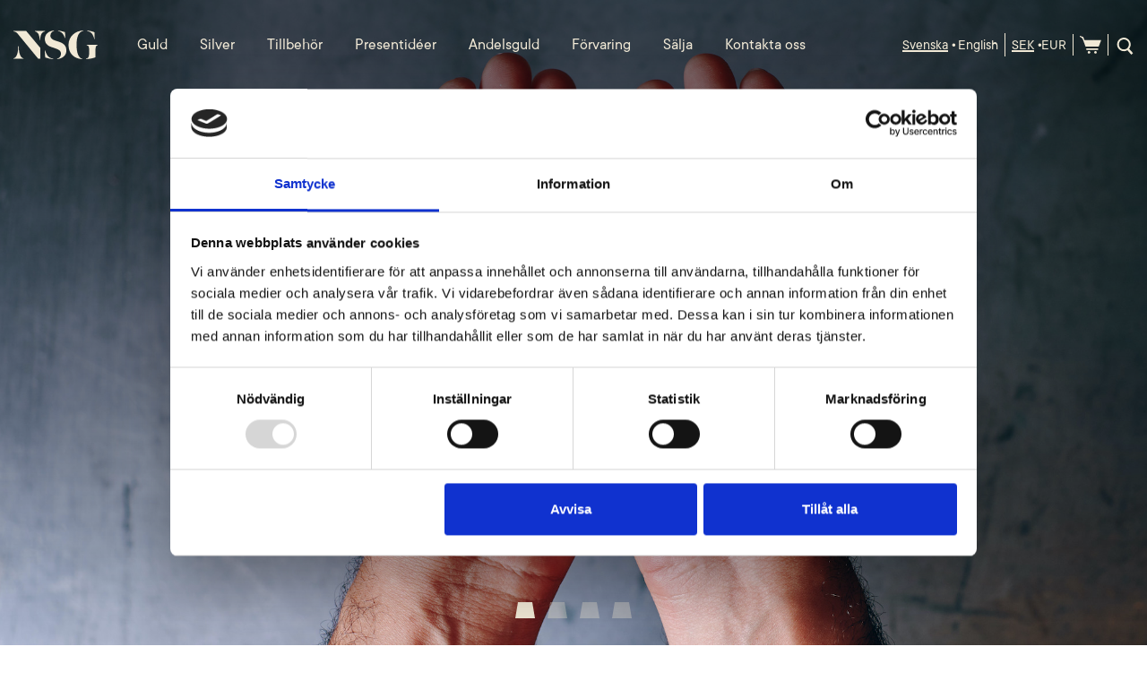

--- FILE ---
content_type: text/html; charset=utf-8
request_url: https://nsginvest.se/sv
body_size: 14088
content:


<!DOCTYPE html>
<html class="h-100">

<head>
    <meta http-equiv="Content-Type" content="text/html; charset=UTF-8">
    <meta charset="utf-8">


    <link rel="canonical" href="https://nsginvest.se/sv" />
    <link rel="alternate" hreflang="en-se" href="https://nsginvest.se/en" />
<link rel="alternate" hreflang="sv-se" href="https://nsginvest.se/sv" />


    <title>H&#228;r &#228;r dagens guldpris | Investera i guldtacka hos NSG</title>
    <link rel="shortcut icon" type="image/png" href="/img/fav/favicon-16x16.png" />

    <meta name="viewport" content="width=device-width, initial-scale=1.0">
    <meta property='og:title' content="H&#228;r &#228;r dagens guldpris | Investera i guldtacka hos NSG">
    <meta name="description" content="När du vill köpa guld är det hos NSG du ska göra det. Köpa guldtacka är enkelt och smidigt. Förvara ditt guld hos oss – 100% försäkrat!">
    <meta property='og:description' content="När du vill köpa guld är det hos NSG du ska göra det. Köpa guldtacka är enkelt och smidigt. Förvara ditt guld hos oss – 100% försäkrat!">
    <meta name="keywords" content="ädelmetaller, investera i guld, köpa silvertackor, platinatackor, palladiumtackor" />
    <meta property='og:image' content="/media/0lslflv1/guldtacka-500g-nsg-investera.jpg">
    <meta name="facebook-domain-verification" content="5qwzhn9lkr44hrd2edmegu6girw0te" />

    

    <link rel="stylesheet" href="/dist/styles/app.css">

    <!--[if lt IE 9]>
      <script src="http://html5shim.googlecode.com/svn/trunk/html5.js"></script>
    <![endif]-->

    

    <link rel="apple-touch-icon" sizes="180x180" href="/img/fav/apple-touch-icon.png">
    <link rel="icon" type="image/png" sizes="32x32" href="/img/fav/favicon-32x32.png">
    <link rel="icon" type="image/png" sizes="16x16" href="/img/fav/favicon-16x16.png">
    <link rel="manifest" href="/img/fav/site.webmanifest">
    <link rel="mask-icon" href="/img/fav/safari-pinned-tab.svg" color="#5bbad5">
    <meta name="msapplication-TileColor" content="#da532c">
    <meta name="theme-color" content="#ffffff">


            <!-- Global site tag (gtag.js) - Google Analytics -->
        <script async src="https://www.googletagmanager.com/gtag/js?id=G-YR85K69X12"></script>
        <script>
            window.dataLayer = window.dataLayer || [];
            function gtag() { dataLayer.push(arguments); }
            gtag('js', new Date());

            gtag('config', 'G-YR85K69X12', { 'anonymize_ip': true });
        </script>
        <!-- Google Tag Manager -->
        <script>
            (function (w, d, s, l, i) {
                w[l] = w[l] || []; w[l].push({
                    'gtm.start':
                        new Date().getTime(), event: 'gtm.js'
                }); var f = d.getElementsByTagName(s)[0],
                    j = d.createElement(s), dl = l != 'dataLayer' ? '&l=' + l : ''; j.async = true; j.src =
                        'https://www.googletagmanager.com/gtm.js?id=' + i + dl; f.parentNode.insertBefore(j, f);
            })(window, document, 'script', 'dataLayer', 'GTM-5PD6J6N');</script>
        <!-- End Google Tag Manager -->
        <!-- Yet another Google tag (gtag.js) -->
        <script async src="https://www.googletagmanager.com/gtag/js?id=G-2H3CSVEFHQ"></script>
        <script>window.dataLayer = window.dataLayer || []; function gtag() { dataLayer.push(arguments); } gtag('js', new Date()); gtag('config', 'G-2H3CSVEFHQ');</script>
        <!-- End yet another Google tag (gtag.js) -->
        <!-- Facebook Pixel Code -->
        <script>
            !function (f, b, e, v, n, t, s) {
                if (f.fbq) return; n = f.fbq = function () {
                    n.callMethod ?
                        n.callMethod.apply(n, arguments) : n.queue.push(arguments)
                };
                if (!f._fbq) f._fbq = n; n.push = n; n.loaded = !0; n.version = '2.0';
                n.queue = []; t = b.createElement(e); t.async = !0;
                t.src = v; s = b.getElementsByTagName(e)[0];
                s.parentNode.insertBefore(t, s)
            }(window, document, 'script',
                'https://connect.facebook.net/en_US/fbevents.js');
            fbq('init', '445114834082957');
            fbq('track', 'PageView');
        </script>
        <noscript>
            <img height="1" width="1" src="https://www.facebook.com/tr?id=445114834082957&ev=PageView&noscript=1" />
        </noscript>
        <!-- End Facebook Pixel Code -->
</head>

<body class="theme-sdr d-flex flex-column osolo-nsg">


        <!-- Google Tag Manager (noscript) -->
        <noscript>
            <iframe src="https://www.googletagmanager.com/ns.html?id=GTM-5PD6J6N" height="0" width="0"
                    style="display:none;visibility:hidden"></iframe>
        </noscript>
        <!-- End Google Tag Manager (noscript) -->

    <div class="mobile-logo hasHero">
        <a class="navbar-brand" href="/sv">
            <svg xmlns="http://www.w3.org/2000/svg" viewBox="0 0 499.47 172.11">
                <title>NSG</title>
                <g id="Lager_2" data-name="Lager 2">
                    <g id="Layer_1" data-name="Layer 1">
                        <path class="cls-1" d="M127,3.3V5.7c7.94.74,16.46,7,20.85,15.18,6.53,12.24,7.72,28.9,7.72,37.56h2.6c0-8.66,1.19-25.32,7.72-37.56,4.4-8.23,12.91-14.44,20.85-15.18V3.3Z"></path>
                        <path class="cls-1" d="M59.51,170v-2.69c-7.91-1-16.39-9.49-20.77-20.88-6.51-16.93-7.69-40.73-7.69-52.7H28.47c0,12-1.18,35.78-7.69,52.7C16.4,157.78,7.92,166.24,0,167.27V170Z"></path>
                        <path class="cls-1" d="M256.43,63.35c-20-6.26-37.3-13-37.3-32.49,0-13.86,9.28-25.5,21.72-28.1V.32C208.21,2.93,186.16,22,186.16,51.07c0,33.69,24.31,44,48.13,51.74,23.83,8.18,47.65,13.72,47.65,36.82,0,15.44-9,27-23.47,29.79v2.69c30.66-3,55.48-20.79,55.48-51.73C314,80.44,282.9,71.77,256.43,63.35Z"></path>
                        <path class="cls-1" d="M304.71,45.23l2.08-.53-.73-34.14S289.41,3.28,263.79.73V2.92C288.13,8.27,297,22.55,304.71,45.23Z"></path>
                        <path class="cls-1" d="M187.67,119.92l-2.11.53,2.9,41.58a193,193,0,0,0,47.07,10.08V169C206.13,164.65,196.94,147.27,187.67,119.92Z"></path>
                        <path class="cls-1" d="M435.06,85.82v2.46c10.76,4.12,13.71,8.06,13.71,23.88v22.78c0,17.65-.79,29.91-18.46,34.75v2.16c36.27-1.45,56.51-11.34,56.51-11.34V112.16c0-15.82,2.55-19.85,12.65-24.27V85.82Z"></path>
                        <path class="cls-1" d="M479.72,51.55l2.07-.53L480.5,10.94S463.32,2.76,436.55.64v2.8C465.43,8.91,471.81,24.79,479.72,51.55Z"></path>
                        <path class="cls-1" d="M326.68,87.28c0,48.9,30.66,81.87,80.78,84.83v-2.25c-23.84-6.48-33-40.85-33-82.59,0-45.91,9.8-78.23,39.2-84.4V0C364.28,2.73,326.68,37,326.68,87.28Z"></path>
                        <path class="cls-1" d="M0,3.3V5.41C15.58,6.78,23.72,18.28,26.3,21.16c3.31,3.7,6.06,7.53,6.06,7.53L147.08,170H160V105.21L75.79,3.3Z"></path>
                    </g>
                </g>
            </svg>
        </a>
    </div>
    <div class="sticky-top header-container invest-header hasHero">
        <div class="container-fluid">

            <header class="d-flex align-items-center js-site-header">

                <a class="navbar-brand" href="/sv">
                    <svg xmlns="http://www.w3.org/2000/svg" viewBox="0 0 499.47 172.11">
                        <title>NSG</title>
                        <g id="Lager_2" data-name="Lager 2">
                            <g id="Layer_1" data-name="Layer 1">
                                <path class="cls-1" d="M127,3.3V5.7c7.94.74,16.46,7,20.85,15.18,6.53,12.24,7.72,28.9,7.72,37.56h2.6c0-8.66,1.19-25.32,7.72-37.56,4.4-8.23,12.91-14.44,20.85-15.18V3.3Z"></path>
                                <path class="cls-1" d="M59.51,170v-2.69c-7.91-1-16.39-9.49-20.77-20.88-6.51-16.93-7.69-40.73-7.69-52.7H28.47c0,12-1.18,35.78-7.69,52.7C16.4,157.78,7.92,166.24,0,167.27V170Z"></path>
                                <path class="cls-1" d="M256.43,63.35c-20-6.26-37.3-13-37.3-32.49,0-13.86,9.28-25.5,21.72-28.1V.32C208.21,2.93,186.16,22,186.16,51.07c0,33.69,24.31,44,48.13,51.74,23.83,8.18,47.65,13.72,47.65,36.82,0,15.44-9,27-23.47,29.79v2.69c30.66-3,55.48-20.79,55.48-51.73C314,80.44,282.9,71.77,256.43,63.35Z"></path>
                                <path class="cls-1" d="M304.71,45.23l2.08-.53-.73-34.14S289.41,3.28,263.79.73V2.92C288.13,8.27,297,22.55,304.71,45.23Z"></path>
                                <path class="cls-1" d="M187.67,119.92l-2.11.53,2.9,41.58a193,193,0,0,0,47.07,10.08V169C206.13,164.65,196.94,147.27,187.67,119.92Z"></path>
                                <path class="cls-1" d="M435.06,85.82v2.46c10.76,4.12,13.71,8.06,13.71,23.88v22.78c0,17.65-.79,29.91-18.46,34.75v2.16c36.27-1.45,56.51-11.34,56.51-11.34V112.16c0-15.82,2.55-19.85,12.65-24.27V85.82Z"></path>
                                <path class="cls-1" d="M479.72,51.55l2.07-.53L480.5,10.94S463.32,2.76,436.55.64v2.8C465.43,8.91,471.81,24.79,479.72,51.55Z"></path>
                                <path class="cls-1" d="M326.68,87.28c0,48.9,30.66,81.87,80.78,84.83v-2.25c-23.84-6.48-33-40.85-33-82.59,0-45.91,9.8-78.23,39.2-84.4V0C364.28,2.73,326.68,37,326.68,87.28Z"></path>
                                <path class="cls-1" d="M0,3.3V5.41C15.58,6.78,23.72,18.28,26.3,21.16c3.31,3.7,6.06,7.53,6.06,7.53L147.08,170H160V105.21L75.79,3.3Z"></path>
                            </g>
                        </g>
                    </svg>
                </a>

                <div class="bottom-section">







<div class="select-language">
        <a class="active" href="/sv">Svenska</a>
        <a class="" href="/en">English </a>


</div>



<div class="select-currency">
<form action="/sv" enctype="multipart/form-data" method="post">                <input type="radio" class="CurrencySelectorRadiobutton" name="SelectedPricegroupGUID" id="SEK" value="2c44b590-2d90-48a0-a1dd-3b5ca55ed1a1" checked="checked" />
            <label class="currencyInputLabel" name="currencyLabel" for="SEK">SEK</label>
                <input type="radio" class="CurrencySelectorRadiobutton" name="SelectedPricegroupGUID" id="EUR" value="ae30e3c5-ef27-473f-a9d9-273b438c2316"/>
            <label class="currencyInputLabel" name="currencyLabel" for="EUR">EUR</label>
        <input class="confirm-text" type="hidden" value="Vill du ändra valuta? Din varukorg kommer tömmas." />
<input name="ufprt" type="hidden" value="[base64]" /></form></div>


<nav class="navbar">
    <div>
        
        
        <button class="navbar-toggler border-0 p-0" type="button" data-toggle="collapse"
                data-target="#main-nav" aria-controls="main-nav" aria-expanded="false"
                aria-label="Toggle site navigation">
            <span class="icon icon-small icon-default" aria-hidden="true" role="img">
                <svg xmlns="http://www.w3.org/2000/svg" viewBox="0 0 25 25"><path fill="currentColor" d="M0 2h25v4H0V2zm0 8h25v4H0v-4zm0 8h25v4H0v-4z"/></svg>
            </span>
            <span class="icon icon-small icon-active px-1" aria-hidden="true" role="img">
                <svg xmlns="http://www.w3.org/2000/svg" viewBox="0 0 13.2 13.2"><path fill="currentColor" d="M6.6 8.7l4.5 4.3 2.1-2.2-4.5-4.3L13 2.1 10.8 0 6.5 4.5 2.1.2 0 2.3l4.5 4.3-4.3 4.5 2.1 2.1"/></svg>

            </span>
        </button>
        <div class="main-menu" id="main_nav">
                <ul class="navbar-nav">
                <li class="nav-item dropdown">
                    <a class="nav-link " href="/sv/shop/c/guld">Guld <span class="dropdown-arrow  dropdown-toggle " data-bs-toggle="dropdown" id="dropdownMenuLink"></span></a>
                        <ul class="dropdown-menu" aria-labelledby="dropdownMenuLink">
                <li><a class="dropdown-item" href="/sv/shop/c/guld/guldtackor"> Guldtackor</a></li>
                <li><a class="dropdown-item" href="/sv/shop/c/guld/guldtackor-cirkulerade"> Guldtackor cirkulerade</a></li>
                <li><a class="dropdown-item" href="/sv/shop/c/guld/guldmynt"> Guldmynt</a></li>
                <li><a class="dropdown-item" href="/sv/shop/c/guld/guldmynt-cirkulerade"> Guldmynt cirkulerade</a></li>

    </ul>

                </li>
                <li class="nav-item dropdown">
                    <a class="nav-link " href="/sv/shop/c/silver">Silver <span class="dropdown-arrow  dropdown-toggle " data-bs-toggle="dropdown" id="dropdownMenuLink"></span></a>
                        <ul class="dropdown-menu" aria-labelledby="dropdownMenuLink">
                <li><a class="dropdown-item" href="/sv/shop/c/silver/silvertackor"> Silvertackor</a></li>
                <li><a class="dropdown-item" href="/sv/shop/c/silver/silvertackor-cirkulerade"> Silvertackor cirkulerade</a></li>
                <li><a class="dropdown-item" href="/sv/shop/c/silver/silvermynt-cirkulerade"> Silvermynt cirkulerade</a></li>

    </ul>

                </li>
                <li class="nav-item">
                    <a class="nav-link " href="/sv/shop/c/tillbehor">Tillbeh&#246;r </a>
                </li>
                <li class="nav-item">
                    <a class="nav-link " href="/sv/shop/c/presentideer">Presentid&#233;er </a>
                </li>
        <li class="nav-item">
            <a class="nav-link" href="/sv/andelsguld">Andelsguld</a>
        </li>
        <li class="nav-item">
            <a class="nav-link" href="/sv/forvaring">F&#246;rvaring</a>
        </li>
        <li class="nav-item">
            <a class="nav-link" href="/sv/salja">S&#228;lja</a>
        </li>
        <li class="nav-item">
            <a class="nav-link" href="/sv/kontakta-oss">Kontakta oss</a>
        </li>
    </ul>

        </div>
    </div>
</nav>





                    <div class="bottom-right">
                        <a href="/sv/basket" class="minibasket is-empty text-right" id="empty-basket">

    <span class="d-none js-minibasket-text"><span class="order-total js-minibasket-total"></span></span>
    <span class="icon icon-bag" aria-hidden="true" focusable="false" role="img">
        
        <svg xmlns="http://www.w3.org/2000/svg" xmlns:xlink="http://www.w3.org/1999/xlink" width="36" height="30" viewBox="0 0 36 30">
            <defs>
                <path id="a" d="M16,25.5288312 C17.191039,25.5288312 18.1568831,26.4946753 18.1568831,27.6857143 C18.1568831,28.8767532 17.191039,29.8425974 16,29.8425974 C14.808961,29.8425974 13.8431169,28.8767532 13.8431169,27.6857143 C13.8431169,26.4946753 14.808961,25.5288312 16,25.5288312 Z M26.8271558,25.5288312 C28.0185844,25.5288312 28.984039,26.4946753 28.984039,27.6857143 C28.984039,28.8767532 28.0185844,29.8425974 26.8271558,29.8425974 C25.6361169,29.8425974 24.6702727,28.8767532 24.6702727,27.6857143 C24.6702727,26.4946753 25.6361169,25.5288312 26.8271558,25.5288312 Z M31.4081558,20.9668831 L31.4081558,23.5215584 L11.4195844,23.5215584 L11.4195844,20.9668831 L31.4081558,20.9668831 Z M0.590363636,-1.79412041e-13 L6.42166234,1.86779221 L8.44880519,7.28103896 L36.4052987,7.28103896 L32.2419221,18.1075325 L10.2164675,18.1075325 L5.67594805,5.93103896 C5.17179221,4.58142857 4.20361039,3.45857143 2.9401039,2.75415584 L0.590363636,1.44974026 L0.590363636,-1.79412041e-13 Z" />
            </defs>
            <g fill="none" fill-rule="evenodd" transform="translate(-.59)">
                <mask id="b" fill="#fff"><use xlink:href="#a" /></mask>
                <g mask="url(#b)">
                    <rect width="100" height="100" fill="#000" transform="translate(-34 -35)" />
                </g>
            </g>
        </svg>
    </span>
    <span class="item-qty js-minibasket-qty empty"></span>
</a>
                    </div>

                    <div id="navbar-form" class="navbar-form col-md-3 collapse p-2 pl-0 mr-lg-2">
                        <form id="search-form" action="/sv/search">
                            <!-- TODO: Should be a prop in umbraco -->
                            <div class="input-append d-flex">
                                <button type="submit" class="btn-search">
                                    <span class="icon icon-small icon-default" role="img">
                                        <?xml version="1.0" encoding="utf-8"?>

<svg version="1.1" id="Layer_1" xmlns="http://www.w3.org/2000/svg" xmlns:xlink="http://www.w3.org/1999/xlink" x="0px" y="0px"
	 viewBox="0 0 17.6 18.8" style="enable-background:new 0 0 17.6 18.8;" xml:space="preserve">

<path fill="currentColor" d="M17.6,17.1l-4.3-4.8c1.1-1.3,1.7-3,1.7-4.8C15,3.4,11.6,0,7.5,0C3.4,0,0,3.4,0,7.5C0,11.6,3.4,15,7.5,15
	c1.4,0,2.7-0.4,3.9-1.1l4.3,4.9L17.6,17.1z M3.6,11.4C2.6,10.4,2,9,2,7.5C2,6,2.6,4.6,3.6,3.6C4.6,2.6,6,2,7.5,2
	c1.5,0,2.9,0.6,3.9,1.6c1,1,1.6,2.4,1.6,3.9c0,1.5-0.6,2.9-1.6,3.9c-1,1-2.4,1.6-3.9,1.6C6,13,4.6,12.4,3.6,11.4z"/>
</svg>

                                    </span>
                                    <span class="icon icon-small icon-active" aria-hidden="true" role="img">
                                        <svg width="38" height="38" viewBox="0 0 38 38" xmlns="http://www.w3.org/2000/svg" stroke="#000">
    <g fill="none" fill-rule="evenodd">
        <g transform="translate(1 1)" stroke-width="4">
            <circle stroke-opacity=".5" cx="18" cy="18" r="18"/>
            <path d="M36 18c0-9.94-8.06-18-18-18">
                <animateTransform
                    attributeName="transform"
                    type="rotate"
                    from="0 18 18"
                    to="360 18 18"
                    dur="1s"
                    repeatCount="indefinite"/>
            </path>
        </g>
    </g>
</svg>
                                    </span>
                                    <span class="sr-only">Search site</span>
                                </button>
                                <input id="site-search" type="text" name="search"
                                       class="form-control border-0 bg-transparent"
                                       placeholder="S&#246;k p&#229; sidan" autocomplete="off" />
                            </div>
                        </form>
                    </div>
                    <div class="open-search">
                        <span class="icon icon-small icon-search" role="img">
                            <?xml version="1.0" encoding="utf-8"?>

<svg version="1.1" id="Layer_1" xmlns="http://www.w3.org/2000/svg" xmlns:xlink="http://www.w3.org/1999/xlink" x="0px" y="0px"
	 viewBox="0 0 17.6 18.8" style="enable-background:new 0 0 17.6 18.8;" xml:space="preserve">

<path fill="currentColor" d="M17.6,17.1l-4.3-4.8c1.1-1.3,1.7-3,1.7-4.8C15,3.4,11.6,0,7.5,0C3.4,0,0,3.4,0,7.5C0,11.6,3.4,15,7.5,15
	c1.4,0,2.7-0.4,3.9-1.1l4.3,4.9L17.6,17.1z M3.6,11.4C2.6,10.4,2,9,2,7.5C2,6,2.6,4.6,3.6,3.6C4.6,2.6,6,2,7.5,2
	c1.5,0,2.9,0.6,3.9,1.6c1,1,1.6,2.4,1.6,3.9c0,1.5-0.6,2.9-1.6,3.9c-1,1-2.4,1.6-3.9,1.6C6,13,4.6,12.4,3.6,11.4z"/>
</svg>

                        </span>
                        <span class="icon icon-small icon-close px-1" aria-hidden="true" role="img">
                            <svg xmlns="http://www.w3.org/2000/svg" viewBox="0 0 13.2 13.2"><path fill="currentColor" d="M6.6 8.7l4.5 4.3 2.1-2.2-4.5-4.3L13 2.1 10.8 0 6.5 4.5 2.1.2 0 2.3l4.5 4.3-4.3 4.5 2.1 2.1"/></svg>

                        </span>
                    </div>
                </div>
            </header>
        </div>
    </div>

    

    


    
    



<div id="carouselSection">
            <div id="carousel" class="carousel startpage-carousel  carousel-fade" data-interval="false" data-touch="true" data-ride="carousel">
                <ol class="carousel-indicators">
                        <li data-target="#carousel" data-slide-to="0" class="active"></li>
                        <li data-target="#carousel" data-slide-to="1" class=""></li>
                        <li data-target="#carousel" data-slide-to="2" class=""></li>
                        <li data-target="#carousel" data-slide-to="3" class=""></li>
                </ol>
                <div class="carousel-inner">
                                <div class="carousel-item active">
                                    <picture class="d-block w-100">
                                        <source media="(max-width: 640px)" type="image/jpg" srcset="/media/dzvka53s/guldtacka-atervunnen-nsg-hallbarhet.jpg">
                                        <img src="/media/dzvka53s/guldtacka-atervunnen-nsg-hallbarhet.jpg" alt="Guldtacka Atervunnen Nsg Hallbarhet">
                                    </picture>

                                    <div class="text-area">
                                        <h1 class="mb-3">Vi v&#228;rnar om milj&#246; och m&#228;nniska</h1>
                                        <a class="nsg-btn beige" href="/sv/hallbarhet">L&#228;s mer om h&#229;llbarhet</a>
                                    </div>
                                </div>
                                <div class="carousel-item ">
                                    <picture class="d-block w-100">
                                        <source media="(max-width: 640px)" type="image/jpg" srcset="/media/0lslflv1/guldtacka-500g-nsg-investera.jpg">
                                        <img src="/media/0lslflv1/guldtacka-500g-nsg-investera.jpg" alt="Guldtacka 500G Nsg Investera">
                                    </picture>

                                    <div class="text-area">
                                        <h1 class="mb-3">Investera i guldtackor</h1>
                                        <a class="nsg-btn beige" href="/sv/shop/c/guldtackor">K&#246;p nu</a>
                                    </div>
                                </div>
                                <div class="carousel-item ">
                                    <picture class="d-block w-100">
                                        <source media="(max-width: 640px)" type="image/jpg" srcset="/media/1bsnti3j/forvaring-investeringsguld.jpg">
                                        <img src="/media/1bsnti3j/forvaring-investeringsguld.jpg" alt="Forvaring Investeringsguld">
                                    </picture>

                                    <div class="text-area">
                                        <h1 class="mb-3">Vi f&#246;rvarar ditt investeringsguld</h1>
                                        <a class="nsg-btn beige" href="/sv/forvaring">L&#228;s mer om f&#246;rvaring</a>
                                    </div>
                                </div>
                                <div class="carousel-item ">
                                    <picture class="d-block w-100">
                                        <source media="(max-width: 640px)" type="image/jpg" srcset="/media/1lkf5dpy/c-hafner-guldtackor-nsgn.jpg">
                                        <img src="/media/1lkf5dpy/c-hafner-guldtackor-nsgn.jpg" alt="C Hafner Guldtackor Nsg">
                                    </picture>

                                    <div class="text-area">
                                        <h1 class="mb-3">Ge en investering i present</h1>
                                        <a class="nsg-btn beige" href="https://nsginvest.se/sv/shop/c/presentideer">Perfekta presentid&#233;er</a>
                                    </div>
                                </div>

                </div>
            </div>

</div>




<div class="container">



<div class="row">
    <div class="col-12">
        <div class="c-dailyQuotes">
            <div class="c-dailyQuotes__textArea">
                <h2>Dagsnoteringar</h2>
                <p><a href="https://nsg.se/dagsnoteringar" rel="noreferral" target="_blank">Här finner du de aktuella prisnoteringarna. För att se historiska noteringar samt grafer, vänligen besök nsg.se/dagsnoteringar</a></p>
            </div>
            <div class="c-dailyQuotes__prices">
                <div class="c-dailyQuotes__gold">
                    <p>Guld</p>
                    <p class="drop">
                        1358 309 SEK
                        <svg version="1.1" id="Capa_1" xmlns="http://www.w3.org/2000/svg"
                             xmlns:xlink="http://www.w3.org/1999/xlink" x="0px" y="0px" viewBox="0 0 268.832 268.832"
                             style="enable-background:new 0 0 268.832 268.832;" xml:space="preserve">
                            <g>
                                <path class="arrow-right"
                                      d="M265.171,125.577l-80-80c-4.881-4.881-12.797-4.881-17.678,0c-4.882,4.882-4.882,12.796,0,17.678l58.661,58.661H12.5
                                  c-6.903,0-12.5,5.597-12.5,12.5c0,6.902,5.597,12.5,12.5,12.5h213.654l-58.659,58.661c-4.882,4.882-4.882,12.796,0,17.678
                                  c2.44,2.439,5.64,3.661,8.839,3.661s6.398-1.222,8.839-3.661l79.998-80C270.053,138.373,270.053,130.459,265.171,125.577z">
                                </path>
                            </g>
                        </svg>
                    </p>
                </div>
                <div class="c-dailyQuotes__silver">
                    <p>Silver</p>
                    <p class="increase">
                        26 869 SEK
                        <svg version="1.1" id="Capa_1" xmlns="http://www.w3.org/2000/svg"
                             xmlns:xlink="http://www.w3.org/1999/xlink" x="0px" y="0px" viewBox="0 0 268.832 268.832"
                             style="enable-background:new 0 0 268.832 268.832;" xml:space="preserve">
                        <g>
                        <path class="arrow-right"
                              d="M265.171,125.577l-80-80c-4.881-4.881-12.797-4.881-17.678,0c-4.882,4.882-4.882,12.796,0,17.678l58.661,58.661H12.5
                                  c-6.903,0-12.5,5.597-12.5,12.5c0,6.902,5.597,12.5,12.5,12.5h213.654l-58.659,58.661c-4.882,4.882-4.882,12.796,0,17.678
                                  c2.44,2.439,5.64,3.661,8.839,3.661s6.398-1.222,8.839-3.661l79.998-80C270.053,138.373,270.053,130.459,265.171,125.577z">
                                </path>
                            </g>
                        </svg>
                    </p>
                </div>
                <div class="c-dailyQuotes__platina">
                    <p>Platina</p>
                    <p class="increase">
                        692 162 SEK
                        <svg version="1.1" id="Capa_1" xmlns="http://www.w3.org/2000/svg"
                             xmlns:xlink="http://www.w3.org/1999/xlink" x="0px" y="0px" viewBox="0 0 268.832 268.832"
                             style="enable-background:new 0 0 268.832 268.832;" xml:space="preserve">
                        <g>
                        <path class="arrow-right"
                              d="M265.171,125.577l-80-80c-4.881-4.881-12.797-4.881-17.678,0c-4.882,4.882-4.882,12.796,0,17.678l58.661,58.661H12.5
                                  c-6.903,0-12.5,5.597-12.5,12.5c0,6.902,5.597,12.5,12.5,12.5h213.654l-58.659,58.661c-4.882,4.882-4.882,12.796,0,17.678
                                  c2.44,2.439,5.64,3.661,8.839,3.661s6.398-1.222,8.839-3.661l79.998-80C270.053,138.373,270.053,130.459,265.171,125.577z">
                                </path>
                            </g>
                        </svg>
                    </p>
                </div>
                <div class="c-dailyQuotes__palladium">
                    <p>Palladium</p>
                    <p class="drop">
                        533 678 SEK
                        <svg version="1.1" id="Capa_1" xmlns="http://www.w3.org/2000/svg"
                             xmlns:xlink="http://www.w3.org/1999/xlink" x="0px" y="0px" viewBox="0 0 268.832 268.832"
                             style="enable-background:new 0 0 268.832 268.832;" xml:space="preserve">
                        <g>
                        <path class="arrow-right"
                              d="M265.171,125.577l-80-80c-4.881-4.881-12.797-4.881-17.678,0c-4.882,4.882-4.882,12.796,0,17.678l58.661,58.661H12.5
                                  c-6.903,0-12.5,5.597-12.5,12.5c0,6.902,5.597,12.5,12.5,12.5h213.654l-58.659,58.661c-4.882,4.882-4.882,12.796,0,17.678
                                  c2.44,2.439,5.64,3.661,8.839,3.661s6.398-1.222,8.839-3.661l79.998-80C270.053,138.373,270.053,130.459,265.171,125.577z">
                                </path>
                            </g>
                        </svg>
                    </p>
                </div>
                <p>Uppdaterad <span>2026-01-15 08:00</span></p>
            </div>
        </div>
    </div>
</div>
</div>

<div class="container c-nsgSlider c-productSlider">
    <div class="top-section">
        <div class="left">
            <h5> Popul&#228;ra investeringar</h5>
        </div>
        <div class="right">
            <div class="prev">
                <svg version="1.1" id="Capa_1" xmlns="http://www.w3.org/2000/svg"
                     xmlns:xlink="http://www.w3.org/1999/xlink" x="0px" y="0px" viewBox="0 0 268.833 268.833"
                     style="enable-background:new 0 0 268.833 268.833;" xml:space="preserve">
                <g>
                <path class="arrow-left" d="M256.333,121.916H42.679l58.659-58.661c4.882-4.882,4.882-12.796,0-17.678c-4.883-4.881-12.797-4.881-17.678,0l-79.998,80
                          c-4.883,4.882-4.883,12.796,0,17.678l80,80c2.439,2.439,5.64,3.661,8.839,3.661s6.397-1.222,8.839-3.661
                          c4.882-4.882,4.882-12.796,0-17.678l-58.661-58.661h213.654c6.903,0,12.5-5.598,12.5-12.5
                          C268.833,127.513,263.236,121.916,256.333,121.916z">

                    </path>
                </g>
            </svg>
            </div>
            <div class="next">
                <svg version="1.1" id="Capa_1" xmlns="http://www.w3.org/2000/svg"
                     xmlns:xlink="http://www.w3.org/1999/xlink" x="0px" y="0px" viewBox="0 0 268.832 268.832"
                     style="enable-background:new 0 0 268.832 268.832;" xml:space="preserve">
                <g>
                <path class="arrow-right"
                      d="M265.171,125.577l-80-80c-4.881-4.881-12.797-4.881-17.678,0c-4.882,4.882-4.882,12.796,0,17.678l58.661,58.661H12.5
                          c-6.903,0-12.5,5.597-12.5,12.5c0,6.902,5.597,12.5,12.5,12.5h213.654l-58.659,58.661c-4.882,4.882-4.882,12.796,0,17.678
                          c2.44,2.439,5.64,3.661,8.839,3.661s6.398-1.222,8.839-3.661l79.998-80C270.053,138.373,270.053,130.459,265.171,125.577z">
                    </path>
                </g>
            </svg>
            </div>
        </div>
    </div>
    <div class="product-list multi-item-carousel js-confidences js-multi-item-carousel mb-5">

            <a href="/sv/shop/p/24k-guldtacka-chafner-1-g-sleeve-korsbarsblommor" class="">
                <div class="product-image">
                    <img class="img-fluid" src="/media/uoofshlv/24k-guldtacka-c-hafner-1-g-sleeve_sommar_fram.jpg">
                </div>

                <div>
                    <p class="text-truncate product-name">
                        24K GULDTACKA C.HAFNER 1 G + SLEEVE K&#214;RSB&#196;RSBLOMMOR
                    </p>
                    <p class="info">Guldtacka av h&#246;gsta finhalt 999,9 med en tillh&#246;rande sleeve med ett motiv av k&#246;rsb&#228;rsblommor.</p>
                    <div class="bottom-info">

                            <span class="time-stamp"> Aktuellt k&#246;ppris 2026-01-15</span>
                        <p class="price">1.766 kr</p>
                    </div>
                </div>
            </a>
            <a href="/sv/shop/p/guldtacka-cirkulerad-100-g" class="">
                <div class="product-image">
                    <img class="img-fluid" src="/media/pvsitjfy/c-hafner-cirkulerad-guldtacka-100g.jpg">
                </div>

                <div>
                    <p class="text-truncate product-name">
                        Guldtacka Cirkulerad 100 g
                    </p>
                    <p class="info"></p>
                    <div class="bottom-info">

                            <span class="time-stamp"> Aktuellt k&#246;ppris 2026-01-15</span>
                        <p class="price">140.231 kr</p>
                    </div>
                </div>
            </a>
            <a href="/sv/shop/p/24k-guldtacka-chafner-5-g-sleeve-blaa" class="">
                <div class="product-image">
                    <img class="img-fluid" src="/media/sunlj0vt/24k-guldtacka-c-hafner-5-g-sleeve_bl&#229;_fram.jpg">
                </div>

                <div>
                    <p class="text-truncate product-name">
                        24K GULDTACKA C.HAFNER 5 G + SLEEVE BL&#197;
                    </p>
                    <p class="info">Guldtacka av h&#246;gsta finhalt 999,9 med en tillh&#246;rande sleeve med ett bl&#229;tt motiv.</p>
                    <div class="bottom-info">

                            <span class="time-stamp"> Aktuellt k&#246;ppris 2026-01-15</span>
                        <p class="price">7.467 kr</p>
                    </div>
                </div>
            </a>

    </div>
</div>








<div id="puffs">
                <div class="container c-textImage">
                    <div class="row">
                        <div class="c-textImage__textArea col-12 col-md-5 ">
                            <div class="wrap">
                                <h2>Guldalliansen - handla i fysisk butik</h2>
                                <p><p>Föredrar du att handla i en fysisk butik? Besök vårt initiativ guldalliansen.se där du finner över 60 medlemsbutiker runt om i Sverige som du kan handla investeringstackor hos.</p></p>
                                <a href="https://guldalliansen.se/handla-hos-guldalliansen/investera-i-guld/" class="nsg-btn no-bg">Till Guldalliansen</a>
                            </div>

                        </div>
                        <div class="c-textImage__imageArea col-12 col-md-7">
                            <div class="wrap">
                                <img src="/media/uv1hqv5c/ga-block.png" alt="">
                            </div>
                        </div>
                    </div>
                </div>
                <div class="container c-textImage">
                    <div class="row">
                        <div class="c-textImage__textArea col-12 col-md-5 right">
                            <div class="wrap">
                                <h2>Investera i &#228;delmetall</h2>
                                <p><p>Går du i tankar om att investera i ädelmetall? Vi vill att det ska vara en enkel och smidig process.</p></p>
                                <a href="/sv/investera-i-adelmetall" class="nsg-btn no-bg">L&#228;s mer</a>
                            </div>

                        </div>
                        <div class="c-textImage__imageArea col-12 col-md-7">
                            <div class="wrap">
                                <img src="/media/qhgmhehi/investera-adelmetaller-nsg.jpg" alt="Investeringsguld">
                            </div>
                        </div>
                    </div>
                </div>
                <div class="container c-textImage">
                    <div class="row">
                        <div class="c-textImage__textArea col-12 col-md-5 ">
                            <div class="wrap">
                                <h2>Om NSG</h2>
                                <p><p>NSG är en av Sveriges ledande leverantörer av ädelmetall så som guld, silver, platina och palladium.</p></p>
                                <a href="/sv/om-nsg" class="nsg-btn no-bg">L&#228;s mer</a>
                            </div>

                        </div>
                        <div class="c-textImage__imageArea col-12 col-md-7">
                            <div class="wrap">
                                <img src="/media/roujyul3/nsg-lounge-kontor.jpg" alt="Guld fr&#229;n NSG">
                            </div>
                        </div>
                    </div>
                </div>
                <div class="container c-textImage">
                    <div class="row">
                        <div class="c-textImage__textArea col-12 col-md-5 right">
                            <div class="wrap">
                                <h2>Fr&#229;gor &amp; svar</h2>
                                <p><p>Här hittar du svaren på de vanligaste frågorna.</p></p>
                                <a href="/sv/fragor-svar" class="nsg-btn no-bg">L&#228;s mer</a>
                            </div>

                        </div>
                        <div class="c-textImage__imageArea col-12 col-md-7">
                            <div class="wrap">
                                <img src="/media/xlqhf3o3/nsg-guldtacka-c-hafner-faq.jpg" alt="">
                            </div>
                        </div>
                    </div>
                </div>

</div>





<div class="container c-nsgSlider c-newsSlider">
    <div class="top-section">
        <div class="left">
            <h5>Nyheter</h5>
        </div>
        <div class="right">
            <div class="prev">
                <svg version="1.1" id="Capa_1" xmlns="http://www.w3.org/2000/svg"
                     xmlns:xlink="http://www.w3.org/1999/xlink" x="0px" y="0px" viewBox="0 0 268.833 268.833"
                     style="enable-background:new 0 0 268.833 268.833;" xml:space="preserve">
                <g>
                <path class="arrow-left" d="M256.333,121.916H42.679l58.659-58.661c4.882-4.882,4.882-12.796,0-17.678c-4.883-4.881-12.797-4.881-17.678,0l-79.998,80
                          c-4.883,4.882-4.883,12.796,0,17.678l80,80c2.439,2.439,5.64,3.661,8.839,3.661s6.397-1.222,8.839-3.661
                          c4.882-4.882,4.882-12.796,0-17.678l-58.661-58.661h213.654c6.903,0,12.5-5.598,12.5-12.5
                          C268.833,127.513,263.236,121.916,256.333,121.916z">

                    </path>
                </g>
            </svg>
            </div>
            <div class="next">
                <svg version="1.1" id="Capa_1" xmlns="http://www.w3.org/2000/svg"
                     xmlns:xlink="http://www.w3.org/1999/xlink" x="0px" y="0px" viewBox="0 0 268.832 268.832"
                     style="enable-background:new 0 0 268.832 268.832;" xml:space="preserve">
                <g>
                <path class="arrow-right"
                      d="M265.171,125.577l-80-80c-4.881-4.881-12.797-4.881-17.678,0c-4.882,4.882-4.882,12.796,0,17.678l58.661,58.661H12.5
                          c-6.903,0-12.5,5.597-12.5,12.5c0,6.902,5.597,12.5,12.5,12.5h213.654l-58.659,58.661c-4.882,4.882-4.882,12.796,0,17.678
                          c2.44,2.439,5.64,3.661,8.839,3.661s6.398-1.222,8.839-3.661l79.998-80C270.053,138.373,270.053,130.459,265.171,125.577z">
                    </path>
                </g>
            </svg>
            </div>
        </div>
    </div>
            <div class="multi-item-carousel js-confidences js-multi-item-carousel mb-5">
                        <a href="/sv/nyheter/guldets-utveckling-2025" class="">
                            <div class="news-image">
                                    <img src="/media/ztcpckyv/graf-nsg.jpg" alt="Graf Nsg" />
                            </div>
                            <div>
                                <h3 class="mb-1">
                                    Guldets utveckling 2025
                                </h3>
                            </div>
                        </a>
                        <a href="/sv/nyheter/forvaring-via-nsg" class="">
                            <div class="news-image">
                                    <img src="/media/1qnhe1zt/forvaring-nsg-guldtackor.jpg" alt="Forvaring Nsg Guldtackor" />
                            </div>
                            <div>
                                <h3 class="mb-1">
                                    F&#246;rvaring via NSG
                                </h3>
                            </div>
                        </a>
                        <a href="/sv/nyheter/investera-i-guld-trygghet-i-en-osaker-varld" class="">
                            <div class="news-image">
                                    <img src="/media/sarmm1w2/kopa-investeringprodukter-nsg-1.jpg" alt="Kopa Investeringprodukter Nsg 1" />
                            </div>
                            <div>
                                <h3 class="mb-1">
                                    Investera i guld – trygghet i en os&#228;ker v&#228;rld
                                </h3>
                            </div>
                        </a>
                        <a href="/sv/nyheter/millenials-gillar-guld" class="">
                            <div class="news-image">
                                    <img src="/media/bahpxapj/haller-i-gultackor-c-hafner-nsg.jpg" alt="Haller I Gultackor C Hafner Nsg" />
                            </div>
                            <div>
                                <h3 class="mb-1">
                                    Millenials gillar guld
                                </h3>
                            </div>
                        </a>
                        <a href="/sv/nyheter/forsiktigt-optimistisk-om-guldprisets-utveckling" class="">
                            <div class="news-image">
                                    <img src="/media/ffagf5cl/c-hafners-guldpris-sedan-jan-2020.png" alt="C.Hafners Guldpris Sedan Jan 2020" />
                            </div>
                            <div>
                                <h3 class="mb-1">
                                    F&#246;rsiktigt optimistisk om guldprisets utveckling
                                </h3>
                            </div>
                        </a>
                        <a href="/sv/nyheter/nsg-analyserar-prisutvecklingen-pa-adelmetaller-q2" class="">
                            <div class="news-image">
                                    <img src="/media/ro2lau0m/intevesteringstackor-chafner-nsg.jpg" alt="Intvesteringstackor Chafner Nsg" />
                            </div>
                            <div>
                                <h3 class="mb-1">
                                    NSG analyserar prisutvecklingen p&#229; &#228;delmetaller Q2
                                </h3>
                            </div>
                        </a>
                        <a href="/sv/nyheter/palladiumprisets-utveckling-c-hafners-rapport-for-q4" class="">
                            <div class="news-image">
                                    <img src="/media/nlregi1g/palladiumtacka-nsg-credit-suisse.jpg" alt="Palladiumtacka Nsg Credit Suisse" />
                            </div>
                            <div>
                                <h3 class="mb-1">
                                    Palladiumprisets utveckling – C.Hafners rapport f&#246;r Q4
                                </h3>
                            </div>
                        </a>
                        <a href="/sv/nyheter/platinaprisets-utveckling-c-hafners-rapport-for-q4" class="">
                            <div class="news-image">
                                    <img src="/media/o5vfjhqp/platinatacka-10g-nsg.jpg" alt="Platinatacka 10G Nsg" />
                            </div>
                            <div>
                                <h3 class="mb-1">
                                    Platinaprisets utveckling – C.Hafners rapport f&#246;r Q4
                                </h3>
                            </div>
                        </a>
                        <a href="/sv/nyheter/silverprisets-utveckling-c-hafners-rapport-for-q4" class="">
                            <div class="news-image">
                                    <img src="/media/d4ekqf21/pyramid-silvertackor-nsg-1.jpg" alt="Pyramid Silvertackor Nsg 1" />
                            </div>
                            <div>
                                <h3 class="mb-1">
                                    Silverprisets utveckling – C.Hafners rapport f&#246;r Q4
                                </h3>
                            </div>
                        </a>
                        <a href="/sv/nyheter/guldprisets-utveckling-c-hafners-rapport-for-q4" class="">
                            <div class="news-image">
                                    <img src="/media/zgmbpm0i/guldtackor-pa-guldgranulat-nsg.jpg" alt="Guldtackor Pa Guldgranulat Nsg" />
                            </div>
                            <div>
                                <h3 class="mb-1">
                                    Guldprisets utveckling – C.Hafners rapport f&#246;r Q4
                                </h3>
                            </div>
                        </a>

            </div>

</div>




    <script>
        /* Translation texts used in javascript functions */
        var inBasketTranslated = "i varukorgen";
        var itemTranslated = "artikel";
        var itemsTranslated = "artiklar";
        var itemAddedToBasketTranslated = "Tack, denna vara har lagts till i din varukorg.";
        var clickToViewBasketTranslated = "Klicka h&#228;r f&#246;r att se din varukorg";
        var cmsUrlPrefix = '/sv';
    </script>


    <footer class="site-footer bg-dark text-light mt-auto">

        


<div class="container">
    <div class="row justify-content-center">
        <div class="col-12 col-md-6 col-lg-4 link-and-info">
                    <a href="/sv/investera-i-adelmetall" alt="Investera i &#228;delmetall">Investera i &#228;delmetall</a>
                    <a href="/sv/hallbarhet" alt="H&#229;llbarhet">H&#229;llbarhet</a>
                    <a href="/sv/om-nsg" alt="Om oss p&#229; NSG">Om NSG</a>
        </div>
        <div class="col-12 col-md-6 col-lg-4 link-and-info">
                    <a href="/sv/fragor-svar" alt="Fr&#229;gor &amp; svar">Fr&#229;gor &amp; svar</a>
                    <a href="/sv/kontakta-oss" alt="Kontakta oss">Kontakta oss</a>
                    <a href="/sv/Nyheter" alt="Aktuellt och nyheter">Nyheter</a>
        </div>
        <div class="col-12 col-md-6 col-lg-4 link-and-info">
            <p>Telefon: 08-84 00 45</p>
            <p>E-post: <a href="mailto:invest@nsg.se">invest@nsg.se</a></p>
        </div>

            <div class="col-12 c-newsletter">
                <p>Anmäl dig till vårt nyhetsbrev för senaste uppdateringar.</p>
                

                <!-- Begin Mailchimp Signup Form -->
<div id="mc_embed_signup">
    <form action="https://nsg.us7.list-manage.com/subscribe/post?u=018a8ed9de9828ba1a60f2a48&amp;id=3da936dbae&amp;f_id=0087a9e4f0" method="post" id="mc-embedded-subscribe-form" name="mc-embedded-subscribe-form" class="validate" target="_blank">
        <div id="mc_embed_signup_scroll">
            <div class="mc-field-group">
            <input type="email" name="EMAIL" placeholder="E-POST" class="required email" id="mce-EMAIL" required value="">
            </div>
            <div class="clear"><input type="submit" name="subscribe" id="mc-embedded-subscribe" class="nsg-btn beige" value="Skicka"></div>
        <div id="mce-responses" class="clear">
            <div class="response" id="mce-error-response" style="display: none;"></div>
            <div class="response" id="mce-success-response" style="display: none;"></div>
        </div>
        <div aria-hidden="true" style="position: absolute; left: -5000px;">
            <input type="text" name="b_018a8ed9de9828ba1a60f2a48_3da936dbae" tabindex="-1" value="">
        </div>
        
    </div>
</form>
</div>
<script type="text/javascript" src="//s3.amazonaws.com/downloads.mailchimp.com/js/mc-validate.js"></script>
<script type="text/javascript">(function($) {window.fnames = new Array(); window.ftypes = new Array();fnames[0]='EMAIL';ftypes[0]='email';}(jQuery));var $mcj = jQuery.noConflict(true);</script></div>
                <!--End mc_embed_signup-->

        <div class="col-12 bottom-area">
            <ul class="soc-media">
                <li class="faceboook">
                    <a href="https://www.facebook.com/nsgswedeninvest" target="_blank" rel="noindex, nofollow">
                        <svg id="Layer_1" style="enable-background:new 0 0 67 67;" version="1.1" xml:space="preserve"
                             xmlns="http://www.w3.org/2000/svg" xmlns:xlink="http://www.w3.org/1999/xlink" viewBox="4 4 60 60">
                        <path d="M29.765,50.32h6.744V33.998h4.499l0.596-5.624h-5.095  l0.007-2.816c0-1.466,0.14-2.253,2.244-2.253h2.812V17.68h-4.5c-5.405,0-7.307,2.729-7.307,7.317v3.377h-3.369v5.625h3.369V50.32z   M34,64C17.432,64,4,50.568,4,34C4,17.431,17.432,4,34,4s30,13.431,30,30C64,50.568,50.568,64,34,64z"
                              style="fill-rule:evenodd;clip-rule:evenodd;fill:#c9c9c9;"></path>
                </svg>
                    </a>
                </li>
                <li class="instagram">
                    <a href="https://www.instagram.com/nsg_invest/" target="_blank" rel="noindex, nofollow">
                        <svg height="47" width="47" enable-background="new 0 0 48 48" id="Layer_1" version="1.1"
                             viewBox="0 0 48 48" xml:space="preserve" xmlns="http://www.w3.org/2000/svg"
                             xmlns:xlink="http://www.w3.org/1999/xlink">
                        <circle cx="24" cy="24" fill="#c9c9c9" r="24"></circle>
                        <path d="M31.2,12.3H16.8c-2.5,0-4.5,2-4.5,4.5v4.8v9.6c0,2.5,2,4.5,4.5,4.5h14.4c2.5,0,4.5-2,4.5-4.5v-9.6v-4.8  C35.7,14.3,33.7,12.3,31.2,12.3z M32.5,15l0.5,0v0.5V19l-4,0l0-4L32.5,15z M20.7,21.6c0.7-1,2-1.7,3.3-1.7s2.6,0.7,3.3,1.7  c0.5,0.7,0.8,1.5,0.8,2.4c0,2.3-1.9,4.1-4.1,4.1s-4.1-1.8-4.1-4.1C19.9,23.1,20.2,22.3,20.7,21.6z M33.4,31.2c0,1.2-1,2.2-2.2,2.2  H16.8c-1.2,0-2.2-1-2.2-2.2v-9.6h3.5c-0.3,0.7-0.5,1.6-0.5,2.4c0,3.5,2.9,6.4,6.4,6.4c3.5,0,6.4-2.9,6.4-6.4c0-0.8-0.2-1.7-0.5-2.4  h3.5V31.2z"
                              fill="#1b2734"></path>
                </svg>
                    </a>
                </li>
                <li class="linkedin">
                    <a href="https://www.linkedin.com/company/nsg-swden-ab/" target="_blank" rel="noindex, nofollow">
                        <svg xmlns="http://www.w3.org/2000/svg" viewBox="0 0 115.67 115.68">
                            <defs>
                                <style>
                                    .a {
                                        fill: #cac9c9;
                                    }
                                </style>
                            </defs>
                            <path class="a"
                                  d="M57.83,0a57.83,57.83,0,1,0,57.84,57.83A57.83,57.83,0,0,0,57.83,0Zm-24,26.08c3.94,0,7.13,2.91,7.13,6.5s-3.19,6.5-7.13,6.5-7.12-2.91-7.12-6.5S29.9,26.09,33.83,26.09ZM41,81.69H26.94V45H41Zm47.84,0H74.71V61.49q0-3.47-1.29-4.9a4.55,4.55,0,0,0-3.59-1.44,5.12,5.12,0,0,0-4.15,1.94Q64.09,59,64.09,64V81.69H50V45H63.12v6a19.54,19.54,0,0,1,5.95-5.24,15.6,15.6,0,0,1,7.33-1.57c3.9,0,6.94,1.16,9.15,3.48s3.3,5.89,3.3,10.74V81.69Z" />
                        </svg>
                    </a>
                </li>
            </ul>
            <div class="general-info">
                <p>NSG Sweden AB. Alla r&#228;ttigheter f&#246;rbeh&#229;llna.</p>
                <a href="/sv/integritetspolicy">L&#228;s v&#229;r integritetspolicy</a>
                <a href="/sv/villkor">Allm&#228;nna villkor</a>
            </div>
            <div class="external-logos">
                <img src="/assets/images/aaa-logotype.svg" alt="AAA logo" />
                <img src="/assets/images/sigill.svg" alt="Sigil logo" />
            </div>
        </div>

    </div>
</div>

    </footer>
    <script src="/dist/scripts/manifest.js"></script>
    <script src="/dist/scripts/vendor.js"></script>
    <script src="/dist/scripts/app.js"></script>
</body>

</html>


--- FILE ---
content_type: text/css
request_url: https://nsginvest.se/dist/styles/app.css
body_size: 79716
content:
@import url(https://fonts.googleapis.com/css?family=Prompt:300,400,500,600,700|Roboto:400,500&display=swap);
@charset "UTF-8";
@font-face {
  font-family: "TTCommons-regular";
  font-weight: normal;
  src: url("../fonts/56184c9a-0155-4961-a836-516c2a37949d.woff2") format("woff2");
  src: url("../fonts/941bd4ef-6d96-4cc3-b891-b967fb693919.woff") format("woff");
}
@font-face {
  font-family: "TTCommons-bold";
  font-weight: 700;
  src: url("../fonts/7d35d1f9-668e-42b2-a6b2-9009f0aa3ed4.woff2") format("woff2");
  src: url("../fonts/23a70446-ff80-4d9d-a429-94bc68bb5c97.woff") format("woff");
}
/**
* Fonts
*/
/**
 * Bootstrap
 * Here you can specify your own grid sizes and theme colors
 */
/* Set padding to keep content from hitting the edges */
.body-content {
  padding-left: 15px;
  padding-right: 15px;
}

/* Set width on the form input elements since they're 100% wide by default */
input,
select,
textarea {
  max-width: 280px;
}

.overflow-hidden {
  overflow-x: hidden;
}

.full-width {
  width: 100%;
}

::-moz-selection {
  background-color: rgba(183, 167, 160, 0.7);
  color: #fff;
}

::selection {
  background-color: rgba(183, 167, 160, 0.7);
  color: #fff;
}

.b2b {
  overflow-x: hidden;
}

.b2b #addressForm .form-group input {
  max-width: none;
}

.nowrap {
  white-space: nowrap;
}

body.osolo-nsg.osolo-nsg {
  font-family: "TTCommons-regular", sans-serif;
}
body.osolo-nsg.osolo-nsg .navbar-brand {
  color: #f1e9d6;
  min-width: unset;
}
body.osolo-nsg p,
body.osolo-nsg li,
body.osolo-nsg a {
  font-size: 18px;
  line-height: 26px;
}
body.osolo-nsg strong {
  font-family: "TTCommons-bold", sans-serif;
}
body.osolo-nsg h1,
body.osolo-nsg h2,
body.osolo-nsg h3,
body.osolo-nsg h4,
body.osolo-nsg h5,
body.osolo-nsg h6 {
  font-family: "TTCommons-bold", sans-serif;
  letter-spacing: 0;
  margin-bottom: 1rem;
  margin-top: 0.75rem;
}
body.osolo-nsg h1 {
  font-size: 42px;
  line-height: 42px;
}
@media (min-width: 768px) {
  body.osolo-nsg h1 {
    font-size: 50px;
    line-height: 50px;
  }
}
body.osolo-nsg h2 {
  font-size: 36px;
  line-height: 38px;
}
@media (min-width: 768px) {
  body.osolo-nsg h2 {
    font-size: 40px;
    line-height: 40px;
  }
}
body.osolo-nsg h3 {
  font-size: 30px;
  line-height: 32px;
}
@media (min-width: 768px) {
  body.osolo-nsg h3 {
    font-size: 32px;
    line-height: 34px;
  }
}
body.osolo-nsg h4 {
  font-size: 24px;
  line-height: 32px;
}

/*!
 * Bootstrap v4.6.2 (https://getbootstrap.com/)
 * Copyright 2011-2022 The Bootstrap Authors
 * Copyright 2011-2022 Twitter, Inc.
 * Licensed under MIT (https://github.com/twbs/bootstrap/blob/main/LICENSE)
 */
:root {
  --blue: #007bff;
  --indigo: #6610f2;
  --purple: #6f42c1;
  --pink: #e83e8c;
  --red: #dc3545;
  --orange: #fd7e14;
  --yellow: #ffc107;
  --green: #28a745;
  --teal: #20c997;
  --cyan: #17a2b8;
  --white: #fff;
  --gray: #6c757d;
  --gray-dark: #343a40;
  --primary: #1b2734;
  --secondary: #6c757d;
  --success: #28a745;
  --info: #17a2b8;
  --warning: #ffc107;
  --danger: #dc3545;
  --light: #f8f9fa;
  --dark: #343a40;
  --gold: #ffbe63;
  --lightgold: #f4d4a5;
  --darkblue: #1b2734;
  --black: #000000;
  --white: #ffffff;
  --brown: #b7a7a0;
  --beige: #f1e9d6;
  --linen: #f6f1e4;
  --darkbeige: #baa69e;
  --nsg-blue: #24374e;
  --grey: #49525d;
  --softBrown: #b6a7a0;
  --breakpoint-xs: 0;
  --breakpoint-sm: 576px;
  --breakpoint-md: 768px;
  --breakpoint-lg: 992px;
  --breakpoint-xl: 1200px;
  --font-family-sans-serif: -apple-system, BlinkMacSystemFont, "Segoe UI", Roboto, "Helvetica Neue", Arial, "Noto Sans", "Liberation Sans", sans-serif, "Apple Color Emoji", "Segoe UI Emoji", "Segoe UI Symbol", "Noto Color Emoji";
  --font-family-monospace: SFMono-Regular, Menlo, Monaco, Consolas, "Liberation Mono", "Courier New", monospace;
}

*,
*::before,
*::after {
  box-sizing: border-box;
}

html {
  font-family: sans-serif;
  line-height: 1.15;
  -webkit-text-size-adjust: 100%;
  -webkit-tap-highlight-color: rgba(0, 0, 0, 0);
}

article, aside, figcaption, figure, footer, header, hgroup, main, nav, section {
  display: block;
}

body {
  margin: 0;
  font-family: -apple-system, BlinkMacSystemFont, "Segoe UI", Roboto, "Helvetica Neue", Arial, "Noto Sans", "Liberation Sans", sans-serif, "Apple Color Emoji", "Segoe UI Emoji", "Segoe UI Symbol", "Noto Color Emoji";
  font-size: 1rem;
  font-weight: 400;
  line-height: 1.5;
  color: #212529;
  text-align: left;
  background-color: #fff;
}

[tabindex="-1"]:focus:not(:focus-visible) {
  outline: 0 !important;
}

hr {
  box-sizing: content-box;
  height: 0;
  overflow: visible;
}

h1, h2, h3, h4, h5, h6 {
  margin-top: 0;
  margin-bottom: 0.5rem;
}

p {
  margin-top: 0;
  margin-bottom: 1rem;
}

abbr[title],
abbr[data-original-title] {
  text-decoration: underline;
  -webkit-text-decoration: underline dotted;
          text-decoration: underline dotted;
  cursor: help;
  border-bottom: 0;
  -webkit-text-decoration-skip-ink: none;
          text-decoration-skip-ink: none;
}

address {
  margin-bottom: 1rem;
  font-style: normal;
  line-height: inherit;
}

ol,
ul,
dl {
  margin-top: 0;
  margin-bottom: 1rem;
}

ol ol,
ul ul,
ol ul,
ul ol {
  margin-bottom: 0;
}

dt {
  font-weight: 700;
}

dd {
  margin-bottom: 0.5rem;
  margin-left: 0;
}

blockquote {
  margin: 0 0 1rem;
}

b,
strong {
  font-weight: bolder;
}

small {
  font-size: 80%;
}

sub,
sup {
  position: relative;
  font-size: 75%;
  line-height: 0;
  vertical-align: baseline;
}

sub {
  bottom: -0.25em;
}

sup {
  top: -0.5em;
}

a {
  color: #1b2734;
  text-decoration: none;
  background-color: transparent;
}
a:hover {
  color: #010102;
  text-decoration: underline;
}

a:not([href]):not([class]) {
  color: inherit;
  text-decoration: none;
}
a:not([href]):not([class]):hover {
  color: inherit;
  text-decoration: none;
}

pre,
code,
kbd,
samp {
  font-family: SFMono-Regular, Menlo, Monaco, Consolas, "Liberation Mono", "Courier New", monospace;
  font-size: 1em;
}

pre {
  margin-top: 0;
  margin-bottom: 1rem;
  overflow: auto;
  -ms-overflow-style: scrollbar;
}

figure {
  margin: 0 0 1rem;
}

img {
  vertical-align: middle;
  border-style: none;
}

svg {
  overflow: hidden;
  vertical-align: middle;
}

table {
  border-collapse: collapse;
}

caption {
  padding-top: 0.75rem;
  padding-bottom: 0.75rem;
  color: #6c757d;
  text-align: left;
  caption-side: bottom;
}

th {
  text-align: inherit;
  text-align: -webkit-match-parent;
}

label {
  display: inline-block;
  margin-bottom: 0.5rem;
}

button {
  border-radius: 0;
}

button:focus:not(:focus-visible) {
  outline: 0;
}

input,
button,
select,
optgroup,
textarea {
  margin: 0;
  font-family: inherit;
  font-size: inherit;
  line-height: inherit;
}

button,
input {
  overflow: visible;
}

button,
select {
  text-transform: none;
}

[role=button] {
  cursor: pointer;
}

select {
  word-wrap: normal;
}

button,
[type=button],
[type=reset],
[type=submit] {
  -webkit-appearance: button;
}

button:not(:disabled),
[type=button]:not(:disabled),
[type=reset]:not(:disabled),
[type=submit]:not(:disabled) {
  cursor: pointer;
}

button::-moz-focus-inner,
[type=button]::-moz-focus-inner,
[type=reset]::-moz-focus-inner,
[type=submit]::-moz-focus-inner {
  padding: 0;
  border-style: none;
}

input[type=radio],
input[type=checkbox] {
  box-sizing: border-box;
  padding: 0;
}

textarea {
  overflow: auto;
  resize: vertical;
}

fieldset {
  min-width: 0;
  padding: 0;
  margin: 0;
  border: 0;
}

legend {
  display: block;
  width: 100%;
  max-width: 100%;
  padding: 0;
  margin-bottom: 0.5rem;
  font-size: 1.5rem;
  line-height: inherit;
  color: inherit;
  white-space: normal;
}

progress {
  vertical-align: baseline;
}

[type=number]::-webkit-inner-spin-button,
[type=number]::-webkit-outer-spin-button {
  height: auto;
}

[type=search] {
  outline-offset: -2px;
  -webkit-appearance: none;
}

[type=search]::-webkit-search-decoration {
  -webkit-appearance: none;
}

::-webkit-file-upload-button {
  font: inherit;
  -webkit-appearance: button;
}

output {
  display: inline-block;
}

summary {
  display: list-item;
  cursor: pointer;
}

template {
  display: none;
}

[hidden] {
  display: none !important;
}

h1, h2, h3, h4, h5, h6,
.h1, .h2, .h3, .h4, .h5, .h6 {
  margin-bottom: 0.5rem;
  font-weight: 500;
  line-height: 1.2;
}

h1, .h1 {
  font-size: 2.5rem;
}

h2, .h2 {
  font-size: 2rem;
}

h3, .h3 {
  font-size: 1.75rem;
}

h4, .h4 {
  font-size: 1.5rem;
}

h5, .h5 {
  font-size: 1.25rem;
}

h6, .h6 {
  font-size: 1rem;
}

.lead {
  font-size: 1.25rem;
  font-weight: 300;
}

.display-1 {
  font-size: 6rem;
  font-weight: 300;
  line-height: 1.2;
}

.display-2 {
  font-size: 5.5rem;
  font-weight: 300;
  line-height: 1.2;
}

.display-3 {
  font-size: 4.5rem;
  font-weight: 300;
  line-height: 1.2;
}

.display-4 {
  font-size: 3.5rem;
  font-weight: 300;
  line-height: 1.2;
}

hr {
  margin-top: 1rem;
  margin-bottom: 1rem;
  border: 0;
  border-top: 1px solid rgba(0, 0, 0, 0.1);
}

small,
.small {
  font-size: 0.875em;
  font-weight: 400;
}

mark,
.mark {
  padding: 0.2em;
  background-color: #fcf8e3;
}

.list-unstyled {
  padding-left: 0;
  list-style: none;
}

.list-inline {
  padding-left: 0;
  list-style: none;
}

.list-inline-item {
  display: inline-block;
}
.list-inline-item:not(:last-child) {
  margin-right: 0.5rem;
}

.initialism {
  font-size: 90%;
  text-transform: uppercase;
}

.blockquote {
  margin-bottom: 1rem;
  font-size: 1.25rem;
}

.blockquote-footer {
  display: block;
  font-size: 0.875em;
  color: #6c757d;
}
.blockquote-footer::before {
  content: "— ";
}

.img-fluid {
  max-width: 100%;
  height: auto;
}

.img-thumbnail {
  padding: 0.25rem;
  background-color: #fff;
  border: 1px solid #dee2e6;
  border-radius: 0.25rem;
  max-width: 100%;
  height: auto;
}

.figure {
  display: inline-block;
}

.figure-img {
  margin-bottom: 0.5rem;
  line-height: 1;
}

.figure-caption {
  font-size: 90%;
  color: #6c757d;
}

code {
  font-size: 87.5%;
  color: #e83e8c;
  word-wrap: break-word;
}
a > code {
  color: inherit;
}

kbd {
  padding: 0.2rem 0.4rem;
  font-size: 87.5%;
  color: #fff;
  background-color: #212529;
  border-radius: 0.2rem;
}
kbd kbd {
  padding: 0;
  font-size: 100%;
  font-weight: 700;
}

pre {
  display: block;
  font-size: 87.5%;
  color: #212529;
}
pre code {
  font-size: inherit;
  color: inherit;
  word-break: normal;
}

.pre-scrollable {
  max-height: 340px;
  overflow-y: scroll;
}

.container,
.container-fluid,
.container-xl,
.container-lg,
.container-md,
.container-sm {
  width: 100%;
  padding-right: 15px;
  padding-left: 15px;
  margin-right: auto;
  margin-left: auto;
}

@media (min-width: 576px) {
  .container-sm, .container {
    max-width: 540px;
  }
}
@media (min-width: 768px) {
  .container-md, .container-sm, .container {
    max-width: 720px;
  }
}
@media (min-width: 992px) {
  .container-lg, .container-md, .container-sm, .container {
    max-width: 960px;
  }
}
@media (min-width: 1200px) {
  .container-xl, .container-lg, .container-md, .container-sm, .container {
    max-width: 1140px;
  }
}
.row {
  display: flex;
  flex-wrap: wrap;
  margin-right: -15px;
  margin-left: -15px;
}

.no-gutters {
  margin-right: 0;
  margin-left: 0;
}
.no-gutters > .col,
.no-gutters > [class*=col-] {
  padding-right: 0;
  padding-left: 0;
}

.col-xl,
.col-xl-auto, .col-xl-12, .col-xl-11, .col-xl-10, .col-xl-9, .col-xl-8, .col-xl-7, .col-xl-6, .col-xl-5, .col-xl-4, .col-xl-3, .col-xl-2, .col-xl-1, .col-lg,
.col-lg-auto, .col-lg-12, .col-lg-11, .col-lg-10, .col-lg-9, .col-lg-8, .col-lg-7, .col-lg-6, .col-lg-5, .col-lg-4, .col-lg-3, .col-lg-2, .col-lg-1, .col-md,
.col-md-auto, .col-md-12, .col-md-11, .col-md-10, .col-md-9, .col-md-8, .col-md-7, .col-md-6, .col-md-5, .col-md-4, .col-md-3, .col-md-2, .col-md-1, .col-sm,
.col-sm-auto, .col-sm-12, .col-sm-11, .col-sm-10, .col-sm-9, .col-sm-8, .col-sm-7, .col-sm-6, .col-sm-5, .col-sm-4, .col-sm-3, .col-sm-2, .col-sm-1, .col,
.col-auto, .col-12, .col-11, .col-10, .col-9, .col-8, .col-7, .col-6, .col-5, .col-4, .col-3, .col-2, .col-1 {
  position: relative;
  width: 100%;
  padding-right: 15px;
  padding-left: 15px;
}

.col {
  flex-basis: 0;
  flex-grow: 1;
  max-width: 100%;
}

.row-cols-1 > * {
  flex: 0 0 100%;
  max-width: 100%;
}

.row-cols-2 > * {
  flex: 0 0 50%;
  max-width: 50%;
}

.row-cols-3 > * {
  flex: 0 0 33.3333333333%;
  max-width: 33.3333333333%;
}

.row-cols-4 > * {
  flex: 0 0 25%;
  max-width: 25%;
}

.row-cols-5 > * {
  flex: 0 0 20%;
  max-width: 20%;
}

.row-cols-6 > * {
  flex: 0 0 16.6666666667%;
  max-width: 16.6666666667%;
}

.col-auto {
  flex: 0 0 auto;
  width: auto;
  max-width: 100%;
}

.col-1 {
  flex: 0 0 8.33333333%;
  max-width: 8.33333333%;
}

.col-2 {
  flex: 0 0 16.66666667%;
  max-width: 16.66666667%;
}

.col-3 {
  flex: 0 0 25%;
  max-width: 25%;
}

.col-4 {
  flex: 0 0 33.33333333%;
  max-width: 33.33333333%;
}

.col-5 {
  flex: 0 0 41.66666667%;
  max-width: 41.66666667%;
}

.col-6 {
  flex: 0 0 50%;
  max-width: 50%;
}

.col-7 {
  flex: 0 0 58.33333333%;
  max-width: 58.33333333%;
}

.col-8 {
  flex: 0 0 66.66666667%;
  max-width: 66.66666667%;
}

.col-9 {
  flex: 0 0 75%;
  max-width: 75%;
}

.col-10 {
  flex: 0 0 83.33333333%;
  max-width: 83.33333333%;
}

.col-11 {
  flex: 0 0 91.66666667%;
  max-width: 91.66666667%;
}

.col-12 {
  flex: 0 0 100%;
  max-width: 100%;
}

.order-first {
  order: -1;
}

.order-last {
  order: 13;
}

.order-0 {
  order: 0;
}

.order-1 {
  order: 1;
}

.order-2 {
  order: 2;
}

.order-3 {
  order: 3;
}

.order-4 {
  order: 4;
}

.order-5 {
  order: 5;
}

.order-6 {
  order: 6;
}

.order-7 {
  order: 7;
}

.order-8 {
  order: 8;
}

.order-9 {
  order: 9;
}

.order-10 {
  order: 10;
}

.order-11 {
  order: 11;
}

.order-12 {
  order: 12;
}

.offset-1 {
  margin-left: 8.33333333%;
}

.offset-2 {
  margin-left: 16.66666667%;
}

.offset-3 {
  margin-left: 25%;
}

.offset-4 {
  margin-left: 33.33333333%;
}

.offset-5 {
  margin-left: 41.66666667%;
}

.offset-6 {
  margin-left: 50%;
}

.offset-7 {
  margin-left: 58.33333333%;
}

.offset-8 {
  margin-left: 66.66666667%;
}

.offset-9 {
  margin-left: 75%;
}

.offset-10 {
  margin-left: 83.33333333%;
}

.offset-11 {
  margin-left: 91.66666667%;
}

@media (min-width: 576px) {
  .col-sm {
    flex-basis: 0;
    flex-grow: 1;
    max-width: 100%;
  }
  .row-cols-sm-1 > * {
    flex: 0 0 100%;
    max-width: 100%;
  }
  .row-cols-sm-2 > * {
    flex: 0 0 50%;
    max-width: 50%;
  }
  .row-cols-sm-3 > * {
    flex: 0 0 33.3333333333%;
    max-width: 33.3333333333%;
  }
  .row-cols-sm-4 > * {
    flex: 0 0 25%;
    max-width: 25%;
  }
  .row-cols-sm-5 > * {
    flex: 0 0 20%;
    max-width: 20%;
  }
  .row-cols-sm-6 > * {
    flex: 0 0 16.6666666667%;
    max-width: 16.6666666667%;
  }
  .col-sm-auto {
    flex: 0 0 auto;
    width: auto;
    max-width: 100%;
  }
  .col-sm-1 {
    flex: 0 0 8.33333333%;
    max-width: 8.33333333%;
  }
  .col-sm-2 {
    flex: 0 0 16.66666667%;
    max-width: 16.66666667%;
  }
  .col-sm-3 {
    flex: 0 0 25%;
    max-width: 25%;
  }
  .col-sm-4 {
    flex: 0 0 33.33333333%;
    max-width: 33.33333333%;
  }
  .col-sm-5 {
    flex: 0 0 41.66666667%;
    max-width: 41.66666667%;
  }
  .col-sm-6 {
    flex: 0 0 50%;
    max-width: 50%;
  }
  .col-sm-7 {
    flex: 0 0 58.33333333%;
    max-width: 58.33333333%;
  }
  .col-sm-8 {
    flex: 0 0 66.66666667%;
    max-width: 66.66666667%;
  }
  .col-sm-9 {
    flex: 0 0 75%;
    max-width: 75%;
  }
  .col-sm-10 {
    flex: 0 0 83.33333333%;
    max-width: 83.33333333%;
  }
  .col-sm-11 {
    flex: 0 0 91.66666667%;
    max-width: 91.66666667%;
  }
  .col-sm-12 {
    flex: 0 0 100%;
    max-width: 100%;
  }
  .order-sm-first {
    order: -1;
  }
  .order-sm-last {
    order: 13;
  }
  .order-sm-0 {
    order: 0;
  }
  .order-sm-1 {
    order: 1;
  }
  .order-sm-2 {
    order: 2;
  }
  .order-sm-3 {
    order: 3;
  }
  .order-sm-4 {
    order: 4;
  }
  .order-sm-5 {
    order: 5;
  }
  .order-sm-6 {
    order: 6;
  }
  .order-sm-7 {
    order: 7;
  }
  .order-sm-8 {
    order: 8;
  }
  .order-sm-9 {
    order: 9;
  }
  .order-sm-10 {
    order: 10;
  }
  .order-sm-11 {
    order: 11;
  }
  .order-sm-12 {
    order: 12;
  }
  .offset-sm-0 {
    margin-left: 0;
  }
  .offset-sm-1 {
    margin-left: 8.33333333%;
  }
  .offset-sm-2 {
    margin-left: 16.66666667%;
  }
  .offset-sm-3 {
    margin-left: 25%;
  }
  .offset-sm-4 {
    margin-left: 33.33333333%;
  }
  .offset-sm-5 {
    margin-left: 41.66666667%;
  }
  .offset-sm-6 {
    margin-left: 50%;
  }
  .offset-sm-7 {
    margin-left: 58.33333333%;
  }
  .offset-sm-8 {
    margin-left: 66.66666667%;
  }
  .offset-sm-9 {
    margin-left: 75%;
  }
  .offset-sm-10 {
    margin-left: 83.33333333%;
  }
  .offset-sm-11 {
    margin-left: 91.66666667%;
  }
}
@media (min-width: 768px) {
  .col-md {
    flex-basis: 0;
    flex-grow: 1;
    max-width: 100%;
  }
  .row-cols-md-1 > * {
    flex: 0 0 100%;
    max-width: 100%;
  }
  .row-cols-md-2 > * {
    flex: 0 0 50%;
    max-width: 50%;
  }
  .row-cols-md-3 > * {
    flex: 0 0 33.3333333333%;
    max-width: 33.3333333333%;
  }
  .row-cols-md-4 > * {
    flex: 0 0 25%;
    max-width: 25%;
  }
  .row-cols-md-5 > * {
    flex: 0 0 20%;
    max-width: 20%;
  }
  .row-cols-md-6 > * {
    flex: 0 0 16.6666666667%;
    max-width: 16.6666666667%;
  }
  .col-md-auto {
    flex: 0 0 auto;
    width: auto;
    max-width: 100%;
  }
  .col-md-1 {
    flex: 0 0 8.33333333%;
    max-width: 8.33333333%;
  }
  .col-md-2 {
    flex: 0 0 16.66666667%;
    max-width: 16.66666667%;
  }
  .col-md-3 {
    flex: 0 0 25%;
    max-width: 25%;
  }
  .col-md-4 {
    flex: 0 0 33.33333333%;
    max-width: 33.33333333%;
  }
  .col-md-5 {
    flex: 0 0 41.66666667%;
    max-width: 41.66666667%;
  }
  .col-md-6 {
    flex: 0 0 50%;
    max-width: 50%;
  }
  .col-md-7 {
    flex: 0 0 58.33333333%;
    max-width: 58.33333333%;
  }
  .col-md-8 {
    flex: 0 0 66.66666667%;
    max-width: 66.66666667%;
  }
  .col-md-9 {
    flex: 0 0 75%;
    max-width: 75%;
  }
  .col-md-10 {
    flex: 0 0 83.33333333%;
    max-width: 83.33333333%;
  }
  .col-md-11 {
    flex: 0 0 91.66666667%;
    max-width: 91.66666667%;
  }
  .col-md-12 {
    flex: 0 0 100%;
    max-width: 100%;
  }
  .order-md-first {
    order: -1;
  }
  .order-md-last {
    order: 13;
  }
  .order-md-0 {
    order: 0;
  }
  .order-md-1 {
    order: 1;
  }
  .order-md-2 {
    order: 2;
  }
  .order-md-3 {
    order: 3;
  }
  .order-md-4 {
    order: 4;
  }
  .order-md-5 {
    order: 5;
  }
  .order-md-6 {
    order: 6;
  }
  .order-md-7 {
    order: 7;
  }
  .order-md-8 {
    order: 8;
  }
  .order-md-9 {
    order: 9;
  }
  .order-md-10 {
    order: 10;
  }
  .order-md-11 {
    order: 11;
  }
  .order-md-12 {
    order: 12;
  }
  .offset-md-0 {
    margin-left: 0;
  }
  .offset-md-1 {
    margin-left: 8.33333333%;
  }
  .offset-md-2 {
    margin-left: 16.66666667%;
  }
  .offset-md-3 {
    margin-left: 25%;
  }
  .offset-md-4 {
    margin-left: 33.33333333%;
  }
  .offset-md-5 {
    margin-left: 41.66666667%;
  }
  .offset-md-6 {
    margin-left: 50%;
  }
  .offset-md-7 {
    margin-left: 58.33333333%;
  }
  .offset-md-8 {
    margin-left: 66.66666667%;
  }
  .offset-md-9 {
    margin-left: 75%;
  }
  .offset-md-10 {
    margin-left: 83.33333333%;
  }
  .offset-md-11 {
    margin-left: 91.66666667%;
  }
}
@media (min-width: 992px) {
  .col-lg {
    flex-basis: 0;
    flex-grow: 1;
    max-width: 100%;
  }
  .row-cols-lg-1 > * {
    flex: 0 0 100%;
    max-width: 100%;
  }
  .row-cols-lg-2 > * {
    flex: 0 0 50%;
    max-width: 50%;
  }
  .row-cols-lg-3 > * {
    flex: 0 0 33.3333333333%;
    max-width: 33.3333333333%;
  }
  .row-cols-lg-4 > * {
    flex: 0 0 25%;
    max-width: 25%;
  }
  .row-cols-lg-5 > * {
    flex: 0 0 20%;
    max-width: 20%;
  }
  .row-cols-lg-6 > * {
    flex: 0 0 16.6666666667%;
    max-width: 16.6666666667%;
  }
  .col-lg-auto {
    flex: 0 0 auto;
    width: auto;
    max-width: 100%;
  }
  .col-lg-1 {
    flex: 0 0 8.33333333%;
    max-width: 8.33333333%;
  }
  .col-lg-2 {
    flex: 0 0 16.66666667%;
    max-width: 16.66666667%;
  }
  .col-lg-3 {
    flex: 0 0 25%;
    max-width: 25%;
  }
  .col-lg-4 {
    flex: 0 0 33.33333333%;
    max-width: 33.33333333%;
  }
  .col-lg-5 {
    flex: 0 0 41.66666667%;
    max-width: 41.66666667%;
  }
  .col-lg-6 {
    flex: 0 0 50%;
    max-width: 50%;
  }
  .col-lg-7 {
    flex: 0 0 58.33333333%;
    max-width: 58.33333333%;
  }
  .col-lg-8 {
    flex: 0 0 66.66666667%;
    max-width: 66.66666667%;
  }
  .col-lg-9 {
    flex: 0 0 75%;
    max-width: 75%;
  }
  .col-lg-10 {
    flex: 0 0 83.33333333%;
    max-width: 83.33333333%;
  }
  .col-lg-11 {
    flex: 0 0 91.66666667%;
    max-width: 91.66666667%;
  }
  .col-lg-12 {
    flex: 0 0 100%;
    max-width: 100%;
  }
  .order-lg-first {
    order: -1;
  }
  .order-lg-last {
    order: 13;
  }
  .order-lg-0 {
    order: 0;
  }
  .order-lg-1 {
    order: 1;
  }
  .order-lg-2 {
    order: 2;
  }
  .order-lg-3 {
    order: 3;
  }
  .order-lg-4 {
    order: 4;
  }
  .order-lg-5 {
    order: 5;
  }
  .order-lg-6 {
    order: 6;
  }
  .order-lg-7 {
    order: 7;
  }
  .order-lg-8 {
    order: 8;
  }
  .order-lg-9 {
    order: 9;
  }
  .order-lg-10 {
    order: 10;
  }
  .order-lg-11 {
    order: 11;
  }
  .order-lg-12 {
    order: 12;
  }
  .offset-lg-0 {
    margin-left: 0;
  }
  .offset-lg-1 {
    margin-left: 8.33333333%;
  }
  .offset-lg-2 {
    margin-left: 16.66666667%;
  }
  .offset-lg-3 {
    margin-left: 25%;
  }
  .offset-lg-4 {
    margin-left: 33.33333333%;
  }
  .offset-lg-5 {
    margin-left: 41.66666667%;
  }
  .offset-lg-6 {
    margin-left: 50%;
  }
  .offset-lg-7 {
    margin-left: 58.33333333%;
  }
  .offset-lg-8 {
    margin-left: 66.66666667%;
  }
  .offset-lg-9 {
    margin-left: 75%;
  }
  .offset-lg-10 {
    margin-left: 83.33333333%;
  }
  .offset-lg-11 {
    margin-left: 91.66666667%;
  }
}
@media (min-width: 1200px) {
  .col-xl {
    flex-basis: 0;
    flex-grow: 1;
    max-width: 100%;
  }
  .row-cols-xl-1 > * {
    flex: 0 0 100%;
    max-width: 100%;
  }
  .row-cols-xl-2 > * {
    flex: 0 0 50%;
    max-width: 50%;
  }
  .row-cols-xl-3 > * {
    flex: 0 0 33.3333333333%;
    max-width: 33.3333333333%;
  }
  .row-cols-xl-4 > * {
    flex: 0 0 25%;
    max-width: 25%;
  }
  .row-cols-xl-5 > * {
    flex: 0 0 20%;
    max-width: 20%;
  }
  .row-cols-xl-6 > * {
    flex: 0 0 16.6666666667%;
    max-width: 16.6666666667%;
  }
  .col-xl-auto {
    flex: 0 0 auto;
    width: auto;
    max-width: 100%;
  }
  .col-xl-1 {
    flex: 0 0 8.33333333%;
    max-width: 8.33333333%;
  }
  .col-xl-2 {
    flex: 0 0 16.66666667%;
    max-width: 16.66666667%;
  }
  .col-xl-3 {
    flex: 0 0 25%;
    max-width: 25%;
  }
  .col-xl-4 {
    flex: 0 0 33.33333333%;
    max-width: 33.33333333%;
  }
  .col-xl-5 {
    flex: 0 0 41.66666667%;
    max-width: 41.66666667%;
  }
  .col-xl-6 {
    flex: 0 0 50%;
    max-width: 50%;
  }
  .col-xl-7 {
    flex: 0 0 58.33333333%;
    max-width: 58.33333333%;
  }
  .col-xl-8 {
    flex: 0 0 66.66666667%;
    max-width: 66.66666667%;
  }
  .col-xl-9 {
    flex: 0 0 75%;
    max-width: 75%;
  }
  .col-xl-10 {
    flex: 0 0 83.33333333%;
    max-width: 83.33333333%;
  }
  .col-xl-11 {
    flex: 0 0 91.66666667%;
    max-width: 91.66666667%;
  }
  .col-xl-12 {
    flex: 0 0 100%;
    max-width: 100%;
  }
  .order-xl-first {
    order: -1;
  }
  .order-xl-last {
    order: 13;
  }
  .order-xl-0 {
    order: 0;
  }
  .order-xl-1 {
    order: 1;
  }
  .order-xl-2 {
    order: 2;
  }
  .order-xl-3 {
    order: 3;
  }
  .order-xl-4 {
    order: 4;
  }
  .order-xl-5 {
    order: 5;
  }
  .order-xl-6 {
    order: 6;
  }
  .order-xl-7 {
    order: 7;
  }
  .order-xl-8 {
    order: 8;
  }
  .order-xl-9 {
    order: 9;
  }
  .order-xl-10 {
    order: 10;
  }
  .order-xl-11 {
    order: 11;
  }
  .order-xl-12 {
    order: 12;
  }
  .offset-xl-0 {
    margin-left: 0;
  }
  .offset-xl-1 {
    margin-left: 8.33333333%;
  }
  .offset-xl-2 {
    margin-left: 16.66666667%;
  }
  .offset-xl-3 {
    margin-left: 25%;
  }
  .offset-xl-4 {
    margin-left: 33.33333333%;
  }
  .offset-xl-5 {
    margin-left: 41.66666667%;
  }
  .offset-xl-6 {
    margin-left: 50%;
  }
  .offset-xl-7 {
    margin-left: 58.33333333%;
  }
  .offset-xl-8 {
    margin-left: 66.66666667%;
  }
  .offset-xl-9 {
    margin-left: 75%;
  }
  .offset-xl-10 {
    margin-left: 83.33333333%;
  }
  .offset-xl-11 {
    margin-left: 91.66666667%;
  }
}
.table {
  width: 100%;
  margin-bottom: 1rem;
  color: #212529;
}
.table th,
.table td {
  padding: 0.75rem;
  vertical-align: top;
  border-top: 1px solid #dee2e6;
}
.table thead th {
  vertical-align: bottom;
  border-bottom: 2px solid #dee2e6;
}
.table tbody + tbody {
  border-top: 2px solid #dee2e6;
}

.table-sm th,
.table-sm td {
  padding: 0.3rem;
}

.table-bordered {
  border: 1px solid #dee2e6;
}
.table-bordered th,
.table-bordered td {
  border: 1px solid #dee2e6;
}
.table-bordered thead th,
.table-bordered thead td {
  border-bottom-width: 2px;
}

.table-borderless th,
.table-borderless td,
.table-borderless thead th,
.table-borderless tbody + tbody {
  border: 0;
}

.table-striped tbody tr:nth-of-type(odd) {
  background-color: rgba(0, 0, 0, 0.05);
}

.table-hover tbody tr:hover {
  color: #212529;
  background-color: rgba(0, 0, 0, 0.075);
}

.table-primary,
.table-primary > th,
.table-primary > td {
  background-color: #bfc3c6;
}
.table-primary th,
.table-primary td,
.table-primary thead th,
.table-primary tbody + tbody {
  border-color: #888f95;
}

.table-hover .table-primary:hover {
  background-color: #b2b6ba;
}
.table-hover .table-primary:hover > td,
.table-hover .table-primary:hover > th {
  background-color: #b2b6ba;
}

.table-secondary,
.table-secondary > th,
.table-secondary > td {
  background-color: #d6d8db;
}
.table-secondary th,
.table-secondary td,
.table-secondary thead th,
.table-secondary tbody + tbody {
  border-color: #b3b7bb;
}

.table-hover .table-secondary:hover {
  background-color: #c8cbcf;
}
.table-hover .table-secondary:hover > td,
.table-hover .table-secondary:hover > th {
  background-color: #c8cbcf;
}

.table-success,
.table-success > th,
.table-success > td {
  background-color: #c3e6cb;
}
.table-success th,
.table-success td,
.table-success thead th,
.table-success tbody + tbody {
  border-color: #8fd19e;
}

.table-hover .table-success:hover {
  background-color: #b1dfbb;
}
.table-hover .table-success:hover > td,
.table-hover .table-success:hover > th {
  background-color: #b1dfbb;
}

.table-info,
.table-info > th,
.table-info > td {
  background-color: #bee5eb;
}
.table-info th,
.table-info td,
.table-info thead th,
.table-info tbody + tbody {
  border-color: #86cfda;
}

.table-hover .table-info:hover {
  background-color: #abdde5;
}
.table-hover .table-info:hover > td,
.table-hover .table-info:hover > th {
  background-color: #abdde5;
}

.table-warning,
.table-warning > th,
.table-warning > td {
  background-color: #ffeeba;
}
.table-warning th,
.table-warning td,
.table-warning thead th,
.table-warning tbody + tbody {
  border-color: #ffdf7e;
}

.table-hover .table-warning:hover {
  background-color: #ffe8a1;
}
.table-hover .table-warning:hover > td,
.table-hover .table-warning:hover > th {
  background-color: #ffe8a1;
}

.table-danger,
.table-danger > th,
.table-danger > td {
  background-color: #f5c6cb;
}
.table-danger th,
.table-danger td,
.table-danger thead th,
.table-danger tbody + tbody {
  border-color: #ed969e;
}

.table-hover .table-danger:hover {
  background-color: #f1b0b7;
}
.table-hover .table-danger:hover > td,
.table-hover .table-danger:hover > th {
  background-color: #f1b0b7;
}

.table-light,
.table-light > th,
.table-light > td {
  background-color: #fdfdfe;
}
.table-light th,
.table-light td,
.table-light thead th,
.table-light tbody + tbody {
  border-color: #fbfcfc;
}

.table-hover .table-light:hover {
  background-color: #ececf6;
}
.table-hover .table-light:hover > td,
.table-hover .table-light:hover > th {
  background-color: #ececf6;
}

.table-dark,
.table-dark > th,
.table-dark > td {
  background-color: #c6c8ca;
}
.table-dark th,
.table-dark td,
.table-dark thead th,
.table-dark tbody + tbody {
  border-color: #95999c;
}

.table-hover .table-dark:hover {
  background-color: #b9bbbe;
}
.table-hover .table-dark:hover > td,
.table-hover .table-dark:hover > th {
  background-color: #b9bbbe;
}

.table-gold,
.table-gold > th,
.table-gold > td {
  background-color: #ffedd3;
}
.table-gold th,
.table-gold td,
.table-gold thead th,
.table-gold tbody + tbody {
  border-color: #ffddae;
}

.table-hover .table-gold:hover {
  background-color: #ffe3ba;
}
.table-hover .table-gold:hover > td,
.table-hover .table-gold:hover > th {
  background-color: #ffe3ba;
}

.table-lightgold,
.table-lightgold > th,
.table-lightgold > td {
  background-color: #fcf3e6;
}
.table-lightgold th,
.table-lightgold td,
.table-lightgold thead th,
.table-lightgold tbody + tbody {
  border-color: #f9e9d0;
}

.table-hover .table-lightgold:hover {
  background-color: #f9e8cf;
}
.table-hover .table-lightgold:hover > td,
.table-hover .table-lightgold:hover > th {
  background-color: #f9e8cf;
}

.table-darkblue,
.table-darkblue > th,
.table-darkblue > td {
  background-color: #bfc3c6;
}
.table-darkblue th,
.table-darkblue td,
.table-darkblue thead th,
.table-darkblue tbody + tbody {
  border-color: #888f95;
}

.table-hover .table-darkblue:hover {
  background-color: #b2b6ba;
}
.table-hover .table-darkblue:hover > td,
.table-hover .table-darkblue:hover > th {
  background-color: #b2b6ba;
}

.table-black,
.table-black > th,
.table-black > td {
  background-color: #b8b8b8;
}
.table-black th,
.table-black td,
.table-black thead th,
.table-black tbody + tbody {
  border-color: #7a7a7a;
}

.table-hover .table-black:hover {
  background-color: #ababab;
}
.table-hover .table-black:hover > td,
.table-hover .table-black:hover > th {
  background-color: #ababab;
}

.table-white,
.table-white > th,
.table-white > td {
  background-color: white;
}
.table-white th,
.table-white td,
.table-white thead th,
.table-white tbody + tbody {
  border-color: white;
}

.table-hover .table-white:hover {
  background-color: #f2f2f2;
}
.table-hover .table-white:hover > td,
.table-hover .table-white:hover > th {
  background-color: #f2f2f2;
}

.table-brown,
.table-brown > th,
.table-brown > td {
  background-color: #ebe6e4;
}
.table-brown th,
.table-brown td,
.table-brown thead th,
.table-brown tbody + tbody {
  border-color: #dad1ce;
}

.table-hover .table-brown:hover {
  background-color: #e0d8d5;
}
.table-hover .table-brown:hover > td,
.table-hover .table-brown:hover > th {
  background-color: #e0d8d5;
}

.table-beige,
.table-beige > th,
.table-beige > td {
  background-color: #fbf9f4;
}
.table-beige th,
.table-beige td,
.table-beige thead th,
.table-beige tbody + tbody {
  border-color: #f8f4ea;
}

.table-hover .table-beige:hover {
  background-color: #f4efe1;
}
.table-hover .table-beige:hover > td,
.table-hover .table-beige:hover > th {
  background-color: #f4efe1;
}

.table-linen,
.table-linen > th,
.table-linen > td {
  background-color: #fcfbf7;
}
.table-linen th,
.table-linen td,
.table-linen thead th,
.table-linen tbody + tbody {
  border-color: #faf8f1;
}

.table-hover .table-linen:hover {
  background-color: #f5f2e4;
}
.table-hover .table-linen:hover > td,
.table-hover .table-linen:hover > th {
  background-color: #f5f2e4;
}

.table-darkbeige,
.table-darkbeige > th,
.table-darkbeige > td {
  background-color: #ece6e4;
}
.table-darkbeige th,
.table-darkbeige td,
.table-darkbeige thead th,
.table-darkbeige tbody + tbody {
  border-color: #dbd1cd;
}

.table-hover .table-darkbeige:hover {
  background-color: #e1d8d5;
}
.table-hover .table-darkbeige:hover > td,
.table-hover .table-darkbeige:hover > th {
  background-color: #e1d8d5;
}

.table-nsg-blue,
.table-nsg-blue > th,
.table-nsg-blue > td {
  background-color: #c2c7cd;
}
.table-nsg-blue th,
.table-nsg-blue td,
.table-nsg-blue thead th,
.table-nsg-blue tbody + tbody {
  border-color: #8d97a3;
}

.table-hover .table-nsg-blue:hover {
  background-color: #b4bac2;
}
.table-hover .table-nsg-blue:hover > td,
.table-hover .table-nsg-blue:hover > th {
  background-color: #b4bac2;
}

.table-grey,
.table-grey > th,
.table-grey > td {
  background-color: #cccfd2;
}
.table-grey th,
.table-grey td,
.table-grey thead th,
.table-grey tbody + tbody {
  border-color: #a0a5ab;
}

.table-hover .table-grey:hover {
  background-color: #bec2c6;
}
.table-hover .table-grey:hover > td,
.table-hover .table-grey:hover > th {
  background-color: #bec2c6;
}

.table-softBrown,
.table-softBrown > th,
.table-softBrown > td {
  background-color: #ebe6e4;
}
.table-softBrown th,
.table-softBrown td,
.table-softBrown thead th,
.table-softBrown tbody + tbody {
  border-color: #d9d1ce;
}

.table-hover .table-softBrown:hover {
  background-color: #e0d8d5;
}
.table-hover .table-softBrown:hover > td,
.table-hover .table-softBrown:hover > th {
  background-color: #e0d8d5;
}

.table-active,
.table-active > th,
.table-active > td {
  background-color: rgba(0, 0, 0, 0.075);
}

.table-hover .table-active:hover {
  background-color: rgba(0, 0, 0, 0.075);
}
.table-hover .table-active:hover > td,
.table-hover .table-active:hover > th {
  background-color: rgba(0, 0, 0, 0.075);
}

.table .thead-dark th {
  color: #fff;
  background-color: #343a40;
  border-color: #454d55;
}
.table .thead-light th {
  color: #495057;
  background-color: #e9ecef;
  border-color: #dee2e6;
}

.table-dark {
  color: #fff;
  background-color: #343a40;
}
.table-dark th,
.table-dark td,
.table-dark thead th {
  border-color: #454d55;
}
.table-dark.table-bordered {
  border: 0;
}
.table-dark.table-striped tbody tr:nth-of-type(odd) {
  background-color: rgba(255, 255, 255, 0.05);
}
.table-dark.table-hover tbody tr:hover {
  color: #fff;
  background-color: rgba(255, 255, 255, 0.075);
}

@media (max-width: 575.98px) {
  .table-responsive-sm {
    display: block;
    width: 100%;
    overflow-x: auto;
    -webkit-overflow-scrolling: touch;
  }
  .table-responsive-sm > .table-bordered {
    border: 0;
  }
}
@media (max-width: 767.98px) {
  .table-responsive-md {
    display: block;
    width: 100%;
    overflow-x: auto;
    -webkit-overflow-scrolling: touch;
  }
  .table-responsive-md > .table-bordered {
    border: 0;
  }
}
@media (max-width: 991.98px) {
  .table-responsive-lg {
    display: block;
    width: 100%;
    overflow-x: auto;
    -webkit-overflow-scrolling: touch;
  }
  .table-responsive-lg > .table-bordered {
    border: 0;
  }
}
@media (max-width: 1199.98px) {
  .table-responsive-xl {
    display: block;
    width: 100%;
    overflow-x: auto;
    -webkit-overflow-scrolling: touch;
  }
  .table-responsive-xl > .table-bordered {
    border: 0;
  }
}
.table-responsive {
  display: block;
  width: 100%;
  overflow-x: auto;
  -webkit-overflow-scrolling: touch;
}
.table-responsive > .table-bordered {
  border: 0;
}

.form-control {
  display: block;
  width: 100%;
  height: calc(1.5em + 0.75rem + 2px);
  padding: 0.375rem 0.75rem;
  font-size: 1rem;
  font-weight: 400;
  line-height: 1.5;
  color: #495057;
  background-color: #fff;
  background-clip: padding-box;
  border: 1px solid #ced4da;
  border-radius: 0.25rem;
  transition: border-color 0.15s ease-in-out, box-shadow 0.15s ease-in-out;
}
@media (prefers-reduced-motion: reduce) {
  .form-control {
    transition: none;
  }
}
.form-control::-ms-expand {
  background-color: transparent;
  border: 0;
}
.form-control:focus {
  color: #495057;
  background-color: #fff;
  border-color: #476688;
  outline: 0;
  box-shadow: 0 0 0 0.2rem rgba(27, 39, 52, 0.25);
}
.form-control::-moz-placeholder {
  color: #6c757d;
  opacity: 1;
}
.form-control::placeholder {
  color: #6c757d;
  opacity: 1;
}
.form-control:disabled, .form-control[readonly] {
  background-color: #e9ecef;
  opacity: 1;
}

input[type=date].form-control,
input[type=time].form-control,
input[type=datetime-local].form-control,
input[type=month].form-control {
  -webkit-appearance: none;
     -moz-appearance: none;
          appearance: none;
}

select.form-control:-moz-focusring {
  color: transparent;
  text-shadow: 0 0 0 #495057;
}
select.form-control:focus::-ms-value {
  color: #495057;
  background-color: #fff;
}

.form-control-file,
.form-control-range {
  display: block;
  width: 100%;
}

.col-form-label {
  padding-top: calc(0.375rem + 1px);
  padding-bottom: calc(0.375rem + 1px);
  margin-bottom: 0;
  font-size: inherit;
  line-height: 1.5;
}

.col-form-label-lg {
  padding-top: calc(0.5rem + 1px);
  padding-bottom: calc(0.5rem + 1px);
  font-size: 1.25rem;
  line-height: 1.5;
}

.col-form-label-sm {
  padding-top: calc(0.25rem + 1px);
  padding-bottom: calc(0.25rem + 1px);
  font-size: 0.875rem;
  line-height: 1.5;
}

.form-control-plaintext {
  display: block;
  width: 100%;
  padding: 0.375rem 0;
  margin-bottom: 0;
  font-size: 1rem;
  line-height: 1.5;
  color: #212529;
  background-color: transparent;
  border: solid transparent;
  border-width: 1px 0;
}
.form-control-plaintext.form-control-sm, .form-control-plaintext.form-control-lg {
  padding-right: 0;
  padding-left: 0;
}

.form-control-sm {
  height: calc(1.5em + 0.5rem + 2px);
  padding: 0.25rem 0.5rem;
  font-size: 0.875rem;
  line-height: 1.5;
  border-radius: 0.2rem;
}

.form-control-lg {
  height: calc(1.5em + 1rem + 2px);
  padding: 0.5rem 1rem;
  font-size: 1.25rem;
  line-height: 1.5;
  border-radius: 0.3rem;
}

select.form-control[size], select.form-control[multiple] {
  height: auto;
}

textarea.form-control {
  height: auto;
}

.form-group {
  margin-bottom: 1rem;
}

.form-text {
  display: block;
  margin-top: 0.25rem;
}

.form-row {
  display: flex;
  flex-wrap: wrap;
  margin-right: -5px;
  margin-left: -5px;
}
.form-row > .col,
.form-row > [class*=col-] {
  padding-right: 5px;
  padding-left: 5px;
}

.form-check {
  position: relative;
  display: block;
  padding-left: 1.25rem;
}

.form-check-input {
  position: absolute;
  margin-top: 0.3rem;
  margin-left: -1.25rem;
}
.form-check-input[disabled] ~ .form-check-label, .form-check-input:disabled ~ .form-check-label {
  color: #6c757d;
}

.form-check-label {
  margin-bottom: 0;
}

.form-check-inline {
  display: inline-flex;
  align-items: center;
  padding-left: 0;
  margin-right: 0.75rem;
}
.form-check-inline .form-check-input {
  position: static;
  margin-top: 0;
  margin-right: 0.3125rem;
  margin-left: 0;
}

.valid-feedback {
  display: none;
  width: 100%;
  margin-top: 0.25rem;
  font-size: 0.875em;
  color: #28a745;
}

.valid-tooltip {
  position: absolute;
  top: 100%;
  left: 0;
  z-index: 5;
  display: none;
  max-width: 100%;
  padding: 0.25rem 0.5rem;
  margin-top: 0.1rem;
  font-size: 0.875rem;
  line-height: 1.5;
  color: #fff;
  background-color: rgba(40, 167, 69, 0.9);
  border-radius: 0.25rem;
}
.form-row > .col > .valid-tooltip, .form-row > [class*=col-] > .valid-tooltip {
  left: 5px;
}

.was-validated :valid ~ .valid-feedback,
.was-validated :valid ~ .valid-tooltip,
.is-valid ~ .valid-feedback,
.is-valid ~ .valid-tooltip {
  display: block;
}

.was-validated .form-control:valid, .form-control.is-valid {
  border-color: #28a745;
  padding-right: calc(1.5em + 0.75rem) !important;
  background-image: url("data:image/svg+xml,%3csvg xmlns='http://www.w3.org/2000/svg' width='8' height='8' viewBox='0 0 8 8'%3e%3cpath fill='%2328a745' d='M2.3 6.73L.6 4.53c-.4-1.04.46-1.4 1.1-.8l1.1 1.4 3.4-3.8c.6-.63 1.6-.27 1.2.7l-4 4.6c-.43.5-.8.4-1.1.1z'/%3e%3c/svg%3e");
  background-repeat: no-repeat;
  background-position: right calc(0.375em + 0.1875rem) center;
  background-size: calc(0.75em + 0.375rem) calc(0.75em + 0.375rem);
}
.was-validated .form-control:valid:focus, .form-control.is-valid:focus {
  border-color: #28a745;
  box-shadow: 0 0 0 0.2rem rgba(40, 167, 69, 0.25);
}

.was-validated select.form-control:valid, select.form-control.is-valid {
  padding-right: 3rem !important;
  background-position: right 1.5rem center;
}

.was-validated textarea.form-control:valid, textarea.form-control.is-valid {
  padding-right: calc(1.5em + 0.75rem);
  background-position: top calc(0.375em + 0.1875rem) right calc(0.375em + 0.1875rem);
}

.was-validated .custom-select:valid, .custom-select.is-valid {
  border-color: #28a745;
  padding-right: calc(0.75em + 2.3125rem) !important;
  background: url("data:image/svg+xml,%3csvg xmlns='http://www.w3.org/2000/svg' width='4' height='5' viewBox='0 0 4 5'%3e%3cpath fill='%23343a40' d='M2 0L0 2h4zm0 5L0 3h4z'/%3e%3c/svg%3e") right 0.75rem center/8px 10px no-repeat, #fff url("data:image/svg+xml,%3csvg xmlns='http://www.w3.org/2000/svg' width='8' height='8' viewBox='0 0 8 8'%3e%3cpath fill='%2328a745' d='M2.3 6.73L.6 4.53c-.4-1.04.46-1.4 1.1-.8l1.1 1.4 3.4-3.8c.6-.63 1.6-.27 1.2.7l-4 4.6c-.43.5-.8.4-1.1.1z'/%3e%3c/svg%3e") center right 1.75rem/calc(0.75em + 0.375rem) calc(0.75em + 0.375rem) no-repeat;
}
.was-validated .custom-select:valid:focus, .custom-select.is-valid:focus {
  border-color: #28a745;
  box-shadow: 0 0 0 0.2rem rgba(40, 167, 69, 0.25);
}

.was-validated .form-check-input:valid ~ .form-check-label, .form-check-input.is-valid ~ .form-check-label {
  color: #28a745;
}
.was-validated .form-check-input:valid ~ .valid-feedback,
.was-validated .form-check-input:valid ~ .valid-tooltip, .form-check-input.is-valid ~ .valid-feedback,
.form-check-input.is-valid ~ .valid-tooltip {
  display: block;
}

.was-validated .custom-control-input:valid ~ .custom-control-label, .custom-control-input.is-valid ~ .custom-control-label {
  color: #28a745;
}
.was-validated .custom-control-input:valid ~ .custom-control-label::before, .custom-control-input.is-valid ~ .custom-control-label::before {
  border-color: #28a745;
}
.was-validated .custom-control-input:valid:checked ~ .custom-control-label::before, .custom-control-input.is-valid:checked ~ .custom-control-label::before {
  border-color: #34ce57;
  background-color: #34ce57;
}
.was-validated .custom-control-input:valid:focus ~ .custom-control-label::before, .custom-control-input.is-valid:focus ~ .custom-control-label::before {
  box-shadow: 0 0 0 0.2rem rgba(40, 167, 69, 0.25);
}
.was-validated .custom-control-input:valid:focus:not(:checked) ~ .custom-control-label::before, .custom-control-input.is-valid:focus:not(:checked) ~ .custom-control-label::before {
  border-color: #28a745;
}

.was-validated .custom-file-input:valid ~ .custom-file-label, .custom-file-input.is-valid ~ .custom-file-label {
  border-color: #28a745;
}
.was-validated .custom-file-input:valid:focus ~ .custom-file-label, .custom-file-input.is-valid:focus ~ .custom-file-label {
  border-color: #28a745;
  box-shadow: 0 0 0 0.2rem rgba(40, 167, 69, 0.25);
}

.invalid-feedback {
  display: none;
  width: 100%;
  margin-top: 0.25rem;
  font-size: 0.875em;
  color: #dc3545;
}

.invalid-tooltip {
  position: absolute;
  top: 100%;
  left: 0;
  z-index: 5;
  display: none;
  max-width: 100%;
  padding: 0.25rem 0.5rem;
  margin-top: 0.1rem;
  font-size: 0.875rem;
  line-height: 1.5;
  color: #fff;
  background-color: rgba(220, 53, 69, 0.9);
  border-radius: 0.25rem;
}
.form-row > .col > .invalid-tooltip, .form-row > [class*=col-] > .invalid-tooltip {
  left: 5px;
}

.was-validated :invalid ~ .invalid-feedback,
.was-validated :invalid ~ .invalid-tooltip,
.is-invalid ~ .invalid-feedback,
.is-invalid ~ .invalid-tooltip {
  display: block;
}

.was-validated .form-control:invalid, .form-control.is-invalid {
  border-color: #dc3545;
  padding-right: calc(1.5em + 0.75rem) !important;
  background-image: url("data:image/svg+xml,%3csvg xmlns='http://www.w3.org/2000/svg' width='12' height='12' fill='none' stroke='%23dc3545' viewBox='0 0 12 12'%3e%3ccircle cx='6' cy='6' r='4.5'/%3e%3cpath stroke-linejoin='round' d='M5.8 3.6h.4L6 6.5z'/%3e%3ccircle cx='6' cy='8.2' r='.6' fill='%23dc3545' stroke='none'/%3e%3c/svg%3e");
  background-repeat: no-repeat;
  background-position: right calc(0.375em + 0.1875rem) center;
  background-size: calc(0.75em + 0.375rem) calc(0.75em + 0.375rem);
}
.was-validated .form-control:invalid:focus, .form-control.is-invalid:focus {
  border-color: #dc3545;
  box-shadow: 0 0 0 0.2rem rgba(220, 53, 69, 0.25);
}

.was-validated select.form-control:invalid, select.form-control.is-invalid {
  padding-right: 3rem !important;
  background-position: right 1.5rem center;
}

.was-validated textarea.form-control:invalid, textarea.form-control.is-invalid {
  padding-right: calc(1.5em + 0.75rem);
  background-position: top calc(0.375em + 0.1875rem) right calc(0.375em + 0.1875rem);
}

.was-validated .custom-select:invalid, .custom-select.is-invalid {
  border-color: #dc3545;
  padding-right: calc(0.75em + 2.3125rem) !important;
  background: url("data:image/svg+xml,%3csvg xmlns='http://www.w3.org/2000/svg' width='4' height='5' viewBox='0 0 4 5'%3e%3cpath fill='%23343a40' d='M2 0L0 2h4zm0 5L0 3h4z'/%3e%3c/svg%3e") right 0.75rem center/8px 10px no-repeat, #fff url("data:image/svg+xml,%3csvg xmlns='http://www.w3.org/2000/svg' width='12' height='12' fill='none' stroke='%23dc3545' viewBox='0 0 12 12'%3e%3ccircle cx='6' cy='6' r='4.5'/%3e%3cpath stroke-linejoin='round' d='M5.8 3.6h.4L6 6.5z'/%3e%3ccircle cx='6' cy='8.2' r='.6' fill='%23dc3545' stroke='none'/%3e%3c/svg%3e") center right 1.75rem/calc(0.75em + 0.375rem) calc(0.75em + 0.375rem) no-repeat;
}
.was-validated .custom-select:invalid:focus, .custom-select.is-invalid:focus {
  border-color: #dc3545;
  box-shadow: 0 0 0 0.2rem rgba(220, 53, 69, 0.25);
}

.was-validated .form-check-input:invalid ~ .form-check-label, .form-check-input.is-invalid ~ .form-check-label {
  color: #dc3545;
}
.was-validated .form-check-input:invalid ~ .invalid-feedback,
.was-validated .form-check-input:invalid ~ .invalid-tooltip, .form-check-input.is-invalid ~ .invalid-feedback,
.form-check-input.is-invalid ~ .invalid-tooltip {
  display: block;
}

.was-validated .custom-control-input:invalid ~ .custom-control-label, .custom-control-input.is-invalid ~ .custom-control-label {
  color: #dc3545;
}
.was-validated .custom-control-input:invalid ~ .custom-control-label::before, .custom-control-input.is-invalid ~ .custom-control-label::before {
  border-color: #dc3545;
}
.was-validated .custom-control-input:invalid:checked ~ .custom-control-label::before, .custom-control-input.is-invalid:checked ~ .custom-control-label::before {
  border-color: #e4606d;
  background-color: #e4606d;
}
.was-validated .custom-control-input:invalid:focus ~ .custom-control-label::before, .custom-control-input.is-invalid:focus ~ .custom-control-label::before {
  box-shadow: 0 0 0 0.2rem rgba(220, 53, 69, 0.25);
}
.was-validated .custom-control-input:invalid:focus:not(:checked) ~ .custom-control-label::before, .custom-control-input.is-invalid:focus:not(:checked) ~ .custom-control-label::before {
  border-color: #dc3545;
}

.was-validated .custom-file-input:invalid ~ .custom-file-label, .custom-file-input.is-invalid ~ .custom-file-label {
  border-color: #dc3545;
}
.was-validated .custom-file-input:invalid:focus ~ .custom-file-label, .custom-file-input.is-invalid:focus ~ .custom-file-label {
  border-color: #dc3545;
  box-shadow: 0 0 0 0.2rem rgba(220, 53, 69, 0.25);
}

.form-inline {
  display: flex;
  flex-flow: row wrap;
  align-items: center;
}
.form-inline .form-check {
  width: 100%;
}
@media (min-width: 576px) {
  .form-inline label {
    display: flex;
    align-items: center;
    justify-content: center;
    margin-bottom: 0;
  }
  .form-inline .form-group {
    display: flex;
    flex: 0 0 auto;
    flex-flow: row wrap;
    align-items: center;
    margin-bottom: 0;
  }
  .form-inline .form-control {
    display: inline-block;
    width: auto;
    vertical-align: middle;
  }
  .form-inline .form-control-plaintext {
    display: inline-block;
  }
  .form-inline .input-group,
  .form-inline .custom-select {
    width: auto;
  }
  .form-inline .form-check {
    display: flex;
    align-items: center;
    justify-content: center;
    width: auto;
    padding-left: 0;
  }
  .form-inline .form-check-input {
    position: relative;
    flex-shrink: 0;
    margin-top: 0;
    margin-right: 0.25rem;
    margin-left: 0;
  }
  .form-inline .custom-control {
    align-items: center;
    justify-content: center;
  }
  .form-inline .custom-control-label {
    margin-bottom: 0;
  }
}

.btn {
  display: inline-block;
  font-weight: 400;
  color: #212529;
  text-align: center;
  vertical-align: middle;
  -webkit-user-select: none;
     -moz-user-select: none;
          user-select: none;
  background-color: transparent;
  border: 1px solid transparent;
  padding: 0.375rem 0.75rem;
  font-size: 1rem;
  line-height: 1.5;
  border-radius: 0.25rem;
  transition: color 0.15s ease-in-out, background-color 0.15s ease-in-out, border-color 0.15s ease-in-out, box-shadow 0.15s ease-in-out;
}
@media (prefers-reduced-motion: reduce) {
  .btn {
    transition: none;
  }
}
.btn:hover {
  color: #212529;
  text-decoration: none;
}
.btn:focus, .btn.focus {
  outline: 0;
  box-shadow: 0 0 0 0.2rem rgba(27, 39, 52, 0.25);
}
.btn.disabled, .btn:disabled {
  opacity: 0.65;
}
.btn:not(:disabled):not(.disabled) {
  cursor: pointer;
}
a.btn.disabled,
fieldset:disabled a.btn {
  pointer-events: none;
}

.btn-primary {
  color: #fff;
  background-color: #1b2734;
  border-color: #1b2734;
}
.btn-primary:hover {
  color: #fff;
  background-color: #0e141b;
  border-color: #0a0e12;
}
.btn-primary:focus, .btn-primary.focus {
  color: #fff;
  background-color: #0e141b;
  border-color: #0a0e12;
  box-shadow: 0 0 0 0.2rem rgba(61, 71, 82, 0.5);
}
.btn-primary.disabled, .btn-primary:disabled {
  color: #fff;
  background-color: #1b2734;
  border-color: #1b2734;
}
.btn-primary:not(:disabled):not(.disabled):active, .btn-primary:not(:disabled):not(.disabled).active, .show > .btn-primary.dropdown-toggle {
  color: #fff;
  background-color: #0a0e12;
  border-color: #05080a;
}
.btn-primary:not(:disabled):not(.disabled):active:focus, .btn-primary:not(:disabled):not(.disabled).active:focus, .show > .btn-primary.dropdown-toggle:focus {
  box-shadow: 0 0 0 0.2rem rgba(61, 71, 82, 0.5);
}

.btn-secondary {
  color: #fff;
  background-color: #6c757d;
  border-color: #6c757d;
}
.btn-secondary:hover {
  color: #fff;
  background-color: #5a6268;
  border-color: #545b62;
}
.btn-secondary:focus, .btn-secondary.focus {
  color: #fff;
  background-color: #5a6268;
  border-color: #545b62;
  box-shadow: 0 0 0 0.2rem rgba(130, 138, 145, 0.5);
}
.btn-secondary.disabled, .btn-secondary:disabled {
  color: #fff;
  background-color: #6c757d;
  border-color: #6c757d;
}
.btn-secondary:not(:disabled):not(.disabled):active, .btn-secondary:not(:disabled):not(.disabled).active, .show > .btn-secondary.dropdown-toggle {
  color: #fff;
  background-color: #545b62;
  border-color: #4e555b;
}
.btn-secondary:not(:disabled):not(.disabled):active:focus, .btn-secondary:not(:disabled):not(.disabled).active:focus, .show > .btn-secondary.dropdown-toggle:focus {
  box-shadow: 0 0 0 0.2rem rgba(130, 138, 145, 0.5);
}

.btn-success {
  color: #fff;
  background-color: #28a745;
  border-color: #28a745;
}
.btn-success:hover {
  color: #fff;
  background-color: #218838;
  border-color: #1e7e34;
}
.btn-success:focus, .btn-success.focus {
  color: #fff;
  background-color: #218838;
  border-color: #1e7e34;
  box-shadow: 0 0 0 0.2rem rgba(72, 180, 97, 0.5);
}
.btn-success.disabled, .btn-success:disabled {
  color: #fff;
  background-color: #28a745;
  border-color: #28a745;
}
.btn-success:not(:disabled):not(.disabled):active, .btn-success:not(:disabled):not(.disabled).active, .show > .btn-success.dropdown-toggle {
  color: #fff;
  background-color: #1e7e34;
  border-color: #1c7430;
}
.btn-success:not(:disabled):not(.disabled):active:focus, .btn-success:not(:disabled):not(.disabled).active:focus, .show > .btn-success.dropdown-toggle:focus {
  box-shadow: 0 0 0 0.2rem rgba(72, 180, 97, 0.5);
}

.btn-info {
  color: #fff;
  background-color: #17a2b8;
  border-color: #17a2b8;
}
.btn-info:hover {
  color: #fff;
  background-color: #138496;
  border-color: #117a8b;
}
.btn-info:focus, .btn-info.focus {
  color: #fff;
  background-color: #138496;
  border-color: #117a8b;
  box-shadow: 0 0 0 0.2rem rgba(58, 176, 195, 0.5);
}
.btn-info.disabled, .btn-info:disabled {
  color: #fff;
  background-color: #17a2b8;
  border-color: #17a2b8;
}
.btn-info:not(:disabled):not(.disabled):active, .btn-info:not(:disabled):not(.disabled).active, .show > .btn-info.dropdown-toggle {
  color: #fff;
  background-color: #117a8b;
  border-color: #10707f;
}
.btn-info:not(:disabled):not(.disabled):active:focus, .btn-info:not(:disabled):not(.disabled).active:focus, .show > .btn-info.dropdown-toggle:focus {
  box-shadow: 0 0 0 0.2rem rgba(58, 176, 195, 0.5);
}

.btn-warning {
  color: #212529;
  background-color: #ffc107;
  border-color: #ffc107;
}
.btn-warning:hover {
  color: #212529;
  background-color: #e0a800;
  border-color: #d39e00;
}
.btn-warning:focus, .btn-warning.focus {
  color: #212529;
  background-color: #e0a800;
  border-color: #d39e00;
  box-shadow: 0 0 0 0.2rem rgba(222, 170, 12, 0.5);
}
.btn-warning.disabled, .btn-warning:disabled {
  color: #212529;
  background-color: #ffc107;
  border-color: #ffc107;
}
.btn-warning:not(:disabled):not(.disabled):active, .btn-warning:not(:disabled):not(.disabled).active, .show > .btn-warning.dropdown-toggle {
  color: #212529;
  background-color: #d39e00;
  border-color: #c69500;
}
.btn-warning:not(:disabled):not(.disabled):active:focus, .btn-warning:not(:disabled):not(.disabled).active:focus, .show > .btn-warning.dropdown-toggle:focus {
  box-shadow: 0 0 0 0.2rem rgba(222, 170, 12, 0.5);
}

.btn-danger {
  color: #fff;
  background-color: #dc3545;
  border-color: #dc3545;
}
.btn-danger:hover {
  color: #fff;
  background-color: #c82333;
  border-color: #bd2130;
}
.btn-danger:focus, .btn-danger.focus {
  color: #fff;
  background-color: #c82333;
  border-color: #bd2130;
  box-shadow: 0 0 0 0.2rem rgba(225, 83, 97, 0.5);
}
.btn-danger.disabled, .btn-danger:disabled {
  color: #fff;
  background-color: #dc3545;
  border-color: #dc3545;
}
.btn-danger:not(:disabled):not(.disabled):active, .btn-danger:not(:disabled):not(.disabled).active, .show > .btn-danger.dropdown-toggle {
  color: #fff;
  background-color: #bd2130;
  border-color: #b21f2d;
}
.btn-danger:not(:disabled):not(.disabled):active:focus, .btn-danger:not(:disabled):not(.disabled).active:focus, .show > .btn-danger.dropdown-toggle:focus {
  box-shadow: 0 0 0 0.2rem rgba(225, 83, 97, 0.5);
}

.btn-light {
  color: #212529;
  background-color: #f8f9fa;
  border-color: #f8f9fa;
}
.btn-light:hover {
  color: #212529;
  background-color: #e2e6ea;
  border-color: #dae0e5;
}
.btn-light:focus, .btn-light.focus {
  color: #212529;
  background-color: #e2e6ea;
  border-color: #dae0e5;
  box-shadow: 0 0 0 0.2rem rgba(216, 217, 219, 0.5);
}
.btn-light.disabled, .btn-light:disabled {
  color: #212529;
  background-color: #f8f9fa;
  border-color: #f8f9fa;
}
.btn-light:not(:disabled):not(.disabled):active, .btn-light:not(:disabled):not(.disabled).active, .show > .btn-light.dropdown-toggle {
  color: #212529;
  background-color: #dae0e5;
  border-color: #d3d9df;
}
.btn-light:not(:disabled):not(.disabled):active:focus, .btn-light:not(:disabled):not(.disabled).active:focus, .show > .btn-light.dropdown-toggle:focus {
  box-shadow: 0 0 0 0.2rem rgba(216, 217, 219, 0.5);
}

.btn-dark {
  color: #fff;
  background-color: #343a40;
  border-color: #343a40;
}
.btn-dark:hover {
  color: #fff;
  background-color: #23272b;
  border-color: #1d2124;
}
.btn-dark:focus, .btn-dark.focus {
  color: #fff;
  background-color: #23272b;
  border-color: #1d2124;
  box-shadow: 0 0 0 0.2rem rgba(82, 88, 93, 0.5);
}
.btn-dark.disabled, .btn-dark:disabled {
  color: #fff;
  background-color: #343a40;
  border-color: #343a40;
}
.btn-dark:not(:disabled):not(.disabled):active, .btn-dark:not(:disabled):not(.disabled).active, .show > .btn-dark.dropdown-toggle {
  color: #fff;
  background-color: #1d2124;
  border-color: #171a1d;
}
.btn-dark:not(:disabled):not(.disabled):active:focus, .btn-dark:not(:disabled):not(.disabled).active:focus, .show > .btn-dark.dropdown-toggle:focus {
  box-shadow: 0 0 0 0.2rem rgba(82, 88, 93, 0.5);
}

.btn-gold {
  color: #212529;
  background-color: #ffbe63;
  border-color: #ffbe63;
}
.btn-gold:hover {
  color: #212529;
  background-color: #ffae3d;
  border-color: #ffa930;
}
.btn-gold:focus, .btn-gold.focus {
  color: #212529;
  background-color: #ffae3d;
  border-color: #ffa930;
  box-shadow: 0 0 0 0.2rem rgba(222, 167, 90, 0.5);
}
.btn-gold.disabled, .btn-gold:disabled {
  color: #212529;
  background-color: #ffbe63;
  border-color: #ffbe63;
}
.btn-gold:not(:disabled):not(.disabled):active, .btn-gold:not(:disabled):not(.disabled).active, .show > .btn-gold.dropdown-toggle {
  color: #212529;
  background-color: #ffa930;
  border-color: #ffa323;
}
.btn-gold:not(:disabled):not(.disabled):active:focus, .btn-gold:not(:disabled):not(.disabled).active:focus, .show > .btn-gold.dropdown-toggle:focus {
  box-shadow: 0 0 0 0.2rem rgba(222, 167, 90, 0.5);
}

.btn-lightgold {
  color: #212529;
  background-color: #f4d4a5;
  border-color: #f4d4a5;
}
.btn-lightgold:hover {
  color: #212529;
  background-color: #f0c483;
  border-color: #eebe78;
}
.btn-lightgold:focus, .btn-lightgold.focus {
  color: #212529;
  background-color: #f0c483;
  border-color: #eebe78;
  box-shadow: 0 0 0 0.2rem rgba(212, 186, 146, 0.5);
}
.btn-lightgold.disabled, .btn-lightgold:disabled {
  color: #212529;
  background-color: #f4d4a5;
  border-color: #f4d4a5;
}
.btn-lightgold:not(:disabled):not(.disabled):active, .btn-lightgold:not(:disabled):not(.disabled).active, .show > .btn-lightgold.dropdown-toggle {
  color: #212529;
  background-color: #eebe78;
  border-color: #edb96c;
}
.btn-lightgold:not(:disabled):not(.disabled):active:focus, .btn-lightgold:not(:disabled):not(.disabled).active:focus, .show > .btn-lightgold.dropdown-toggle:focus {
  box-shadow: 0 0 0 0.2rem rgba(212, 186, 146, 0.5);
}

.btn-darkblue {
  color: #fff;
  background-color: #1b2734;
  border-color: #1b2734;
}
.btn-darkblue:hover {
  color: #fff;
  background-color: #0e141b;
  border-color: #0a0e12;
}
.btn-darkblue:focus, .btn-darkblue.focus {
  color: #fff;
  background-color: #0e141b;
  border-color: #0a0e12;
  box-shadow: 0 0 0 0.2rem rgba(61, 71, 82, 0.5);
}
.btn-darkblue.disabled, .btn-darkblue:disabled {
  color: #fff;
  background-color: #1b2734;
  border-color: #1b2734;
}
.btn-darkblue:not(:disabled):not(.disabled):active, .btn-darkblue:not(:disabled):not(.disabled).active, .show > .btn-darkblue.dropdown-toggle {
  color: #fff;
  background-color: #0a0e12;
  border-color: #05080a;
}
.btn-darkblue:not(:disabled):not(.disabled):active:focus, .btn-darkblue:not(:disabled):not(.disabled).active:focus, .show > .btn-darkblue.dropdown-toggle:focus {
  box-shadow: 0 0 0 0.2rem rgba(61, 71, 82, 0.5);
}

.btn-black {
  color: #fff;
  background-color: #000000;
  border-color: #000000;
}
.btn-black:hover {
  color: #fff;
  background-color: black;
  border-color: black;
}
.btn-black:focus, .btn-black.focus {
  color: #fff;
  background-color: black;
  border-color: black;
  box-shadow: 0 0 0 0.2rem rgba(38, 38, 38, 0.5);
}
.btn-black.disabled, .btn-black:disabled {
  color: #fff;
  background-color: #000000;
  border-color: #000000;
}
.btn-black:not(:disabled):not(.disabled):active, .btn-black:not(:disabled):not(.disabled).active, .show > .btn-black.dropdown-toggle {
  color: #fff;
  background-color: black;
  border-color: black;
}
.btn-black:not(:disabled):not(.disabled):active:focus, .btn-black:not(:disabled):not(.disabled).active:focus, .show > .btn-black.dropdown-toggle:focus {
  box-shadow: 0 0 0 0.2rem rgba(38, 38, 38, 0.5);
}

.btn-white {
  color: #212529;
  background-color: #ffffff;
  border-color: #ffffff;
}
.btn-white:hover {
  color: #212529;
  background-color: #ececec;
  border-color: #e6e6e6;
}
.btn-white:focus, .btn-white.focus {
  color: #212529;
  background-color: #ececec;
  border-color: #e6e6e6;
  box-shadow: 0 0 0 0.2rem rgba(222, 222, 223, 0.5);
}
.btn-white.disabled, .btn-white:disabled {
  color: #212529;
  background-color: #ffffff;
  border-color: #ffffff;
}
.btn-white:not(:disabled):not(.disabled):active, .btn-white:not(:disabled):not(.disabled).active, .show > .btn-white.dropdown-toggle {
  color: #212529;
  background-color: #e6e6e6;
  border-color: #dfdfdf;
}
.btn-white:not(:disabled):not(.disabled):active:focus, .btn-white:not(:disabled):not(.disabled).active:focus, .show > .btn-white.dropdown-toggle:focus {
  box-shadow: 0 0 0 0.2rem rgba(222, 222, 223, 0.5);
}

.btn-brown {
  color: #212529;
  background-color: #b7a7a0;
  border-color: #b7a7a0;
}
.btn-brown:hover {
  color: #212529;
  background-color: #a7938a;
  border-color: #a18c83;
}
.btn-brown:focus, .btn-brown.focus {
  color: #212529;
  background-color: #a7938a;
  border-color: #a18c83;
  box-shadow: 0 0 0 0.2rem rgba(161, 148, 142, 0.5);
}
.btn-brown.disabled, .btn-brown:disabled {
  color: #212529;
  background-color: #b7a7a0;
  border-color: #b7a7a0;
}
.btn-brown:not(:disabled):not(.disabled):active, .btn-brown:not(:disabled):not(.disabled).active, .show > .btn-brown.dropdown-toggle {
  color: #fff;
  background-color: #a18c83;
  border-color: #9c857c;
}
.btn-brown:not(:disabled):not(.disabled):active:focus, .btn-brown:not(:disabled):not(.disabled).active:focus, .show > .btn-brown.dropdown-toggle:focus {
  box-shadow: 0 0 0 0.2rem rgba(161, 148, 142, 0.5);
}

.btn-beige {
  color: #212529;
  background-color: #f1e9d6;
  border-color: #f1e9d6;
}
.btn-beige:hover {
  color: #212529;
  background-color: #e7dab9;
  border-color: #e4d5b0;
}
.btn-beige:focus, .btn-beige.focus {
  color: #212529;
  background-color: #e7dab9;
  border-color: #e4d5b0;
  box-shadow: 0 0 0 0.2rem rgba(210, 204, 188, 0.5);
}
.btn-beige.disabled, .btn-beige:disabled {
  color: #212529;
  background-color: #f1e9d6;
  border-color: #f1e9d6;
}
.btn-beige:not(:disabled):not(.disabled):active, .btn-beige:not(:disabled):not(.disabled).active, .show > .btn-beige.dropdown-toggle {
  color: #212529;
  background-color: #e4d5b0;
  border-color: #e1d0a6;
}
.btn-beige:not(:disabled):not(.disabled):active:focus, .btn-beige:not(:disabled):not(.disabled).active:focus, .show > .btn-beige.dropdown-toggle:focus {
  box-shadow: 0 0 0 0.2rem rgba(210, 204, 188, 0.5);
}

.btn-linen {
  color: #212529;
  background-color: #f6f1e4;
  border-color: #f6f1e4;
}
.btn-linen:hover {
  color: #212529;
  background-color: #ece2c7;
  border-color: #e9ddbe;
}
.btn-linen:focus, .btn-linen.focus {
  color: #212529;
  background-color: #ece2c7;
  border-color: #e9ddbe;
  box-shadow: 0 0 0 0.2rem rgba(214, 210, 200, 0.5);
}
.btn-linen.disabled, .btn-linen:disabled {
  color: #212529;
  background-color: #f6f1e4;
  border-color: #f6f1e4;
}
.btn-linen:not(:disabled):not(.disabled):active, .btn-linen:not(:disabled):not(.disabled).active, .show > .btn-linen.dropdown-toggle {
  color: #212529;
  background-color: #e9ddbe;
  border-color: #e6d8b4;
}
.btn-linen:not(:disabled):not(.disabled):active:focus, .btn-linen:not(:disabled):not(.disabled).active:focus, .show > .btn-linen.dropdown-toggle:focus {
  box-shadow: 0 0 0 0.2rem rgba(214, 210, 200, 0.5);
}

.btn-darkbeige {
  color: #212529;
  background-color: #baa69e;
  border-color: #baa69e;
}
.btn-darkbeige:hover {
  color: #212529;
  background-color: #aa9188;
  border-color: #a58b80;
}
.btn-darkbeige:focus, .btn-darkbeige.focus {
  color: #212529;
  background-color: #aa9188;
  border-color: #a58b80;
  box-shadow: 0 0 0 0.2rem rgba(163, 147, 140, 0.5);
}
.btn-darkbeige.disabled, .btn-darkbeige:disabled {
  color: #212529;
  background-color: #baa69e;
  border-color: #baa69e;
}
.btn-darkbeige:not(:disabled):not(.disabled):active, .btn-darkbeige:not(:disabled):not(.disabled).active, .show > .btn-darkbeige.dropdown-toggle {
  color: #fff;
  background-color: #a58b80;
  border-color: #a08479;
}
.btn-darkbeige:not(:disabled):not(.disabled):active:focus, .btn-darkbeige:not(:disabled):not(.disabled).active:focus, .show > .btn-darkbeige.dropdown-toggle:focus {
  box-shadow: 0 0 0 0.2rem rgba(163, 147, 140, 0.5);
}

.btn-nsg-blue {
  color: #fff;
  background-color: #24374e;
  border-color: #24374e;
}
.btn-nsg-blue:hover {
  color: #fff;
  background-color: #182534;
  border-color: #141e2b;
}
.btn-nsg-blue:focus, .btn-nsg-blue.focus {
  color: #fff;
  background-color: #182534;
  border-color: #141e2b;
  box-shadow: 0 0 0 0.2rem rgba(69, 85, 105, 0.5);
}
.btn-nsg-blue.disabled, .btn-nsg-blue:disabled {
  color: #fff;
  background-color: #24374e;
  border-color: #24374e;
}
.btn-nsg-blue:not(:disabled):not(.disabled):active, .btn-nsg-blue:not(:disabled):not(.disabled).active, .show > .btn-nsg-blue.dropdown-toggle {
  color: #fff;
  background-color: #141e2b;
  border-color: #101822;
}
.btn-nsg-blue:not(:disabled):not(.disabled):active:focus, .btn-nsg-blue:not(:disabled):not(.disabled).active:focus, .show > .btn-nsg-blue.dropdown-toggle:focus {
  box-shadow: 0 0 0 0.2rem rgba(69, 85, 105, 0.5);
}

.btn-grey {
  color: #fff;
  background-color: #49525d;
  border-color: #49525d;
}
.btn-grey:hover {
  color: #fff;
  background-color: #383f48;
  border-color: #333940;
}
.btn-grey:focus, .btn-grey.focus {
  color: #fff;
  background-color: #383f48;
  border-color: #333940;
  box-shadow: 0 0 0 0.2rem rgba(100, 108, 117, 0.5);
}
.btn-grey.disabled, .btn-grey:disabled {
  color: #fff;
  background-color: #49525d;
  border-color: #49525d;
}
.btn-grey:not(:disabled):not(.disabled):active, .btn-grey:not(:disabled):not(.disabled).active, .show > .btn-grey.dropdown-toggle {
  color: #fff;
  background-color: #333940;
  border-color: #2d3339;
}
.btn-grey:not(:disabled):not(.disabled):active:focus, .btn-grey:not(:disabled):not(.disabled).active:focus, .show > .btn-grey.dropdown-toggle:focus {
  box-shadow: 0 0 0 0.2rem rgba(100, 108, 117, 0.5);
}

.btn-softBrown {
  color: #212529;
  background-color: #b6a7a0;
  border-color: #b6a7a0;
}
.btn-softBrown:hover {
  color: #212529;
  background-color: #a5938a;
  border-color: #a08c83;
}
.btn-softBrown:focus, .btn-softBrown.focus {
  color: #212529;
  background-color: #a5938a;
  border-color: #a08c83;
  box-shadow: 0 0 0 0.2rem rgba(160, 148, 142, 0.5);
}
.btn-softBrown.disabled, .btn-softBrown:disabled {
  color: #212529;
  background-color: #b6a7a0;
  border-color: #b6a7a0;
}
.btn-softBrown:not(:disabled):not(.disabled):active, .btn-softBrown:not(:disabled):not(.disabled).active, .show > .btn-softBrown.dropdown-toggle {
  color: #fff;
  background-color: #a08c83;
  border-color: #9a867c;
}
.btn-softBrown:not(:disabled):not(.disabled):active:focus, .btn-softBrown:not(:disabled):not(.disabled).active:focus, .show > .btn-softBrown.dropdown-toggle:focus {
  box-shadow: 0 0 0 0.2rem rgba(160, 148, 142, 0.5);
}

.btn-outline-primary {
  color: #1b2734;
  border-color: #1b2734;
}
.btn-outline-primary:hover {
  color: #fff;
  background-color: #1b2734;
  border-color: #1b2734;
}
.btn-outline-primary:focus, .btn-outline-primary.focus {
  box-shadow: 0 0 0 0.2rem rgba(27, 39, 52, 0.5);
}
.btn-outline-primary.disabled, .btn-outline-primary:disabled {
  color: #1b2734;
  background-color: transparent;
}
.btn-outline-primary:not(:disabled):not(.disabled):active, .btn-outline-primary:not(:disabled):not(.disabled).active, .show > .btn-outline-primary.dropdown-toggle {
  color: #fff;
  background-color: #1b2734;
  border-color: #1b2734;
}
.btn-outline-primary:not(:disabled):not(.disabled):active:focus, .btn-outline-primary:not(:disabled):not(.disabled).active:focus, .show > .btn-outline-primary.dropdown-toggle:focus {
  box-shadow: 0 0 0 0.2rem rgba(27, 39, 52, 0.5);
}

.btn-outline-secondary {
  color: #6c757d;
  border-color: #6c757d;
}
.btn-outline-secondary:hover {
  color: #fff;
  background-color: #6c757d;
  border-color: #6c757d;
}
.btn-outline-secondary:focus, .btn-outline-secondary.focus {
  box-shadow: 0 0 0 0.2rem rgba(108, 117, 125, 0.5);
}
.btn-outline-secondary.disabled, .btn-outline-secondary:disabled {
  color: #6c757d;
  background-color: transparent;
}
.btn-outline-secondary:not(:disabled):not(.disabled):active, .btn-outline-secondary:not(:disabled):not(.disabled).active, .show > .btn-outline-secondary.dropdown-toggle {
  color: #fff;
  background-color: #6c757d;
  border-color: #6c757d;
}
.btn-outline-secondary:not(:disabled):not(.disabled):active:focus, .btn-outline-secondary:not(:disabled):not(.disabled).active:focus, .show > .btn-outline-secondary.dropdown-toggle:focus {
  box-shadow: 0 0 0 0.2rem rgba(108, 117, 125, 0.5);
}

.btn-outline-success {
  color: #28a745;
  border-color: #28a745;
}
.btn-outline-success:hover {
  color: #fff;
  background-color: #28a745;
  border-color: #28a745;
}
.btn-outline-success:focus, .btn-outline-success.focus {
  box-shadow: 0 0 0 0.2rem rgba(40, 167, 69, 0.5);
}
.btn-outline-success.disabled, .btn-outline-success:disabled {
  color: #28a745;
  background-color: transparent;
}
.btn-outline-success:not(:disabled):not(.disabled):active, .btn-outline-success:not(:disabled):not(.disabled).active, .show > .btn-outline-success.dropdown-toggle {
  color: #fff;
  background-color: #28a745;
  border-color: #28a745;
}
.btn-outline-success:not(:disabled):not(.disabled):active:focus, .btn-outline-success:not(:disabled):not(.disabled).active:focus, .show > .btn-outline-success.dropdown-toggle:focus {
  box-shadow: 0 0 0 0.2rem rgba(40, 167, 69, 0.5);
}

.btn-outline-info {
  color: #17a2b8;
  border-color: #17a2b8;
}
.btn-outline-info:hover {
  color: #fff;
  background-color: #17a2b8;
  border-color: #17a2b8;
}
.btn-outline-info:focus, .btn-outline-info.focus {
  box-shadow: 0 0 0 0.2rem rgba(23, 162, 184, 0.5);
}
.btn-outline-info.disabled, .btn-outline-info:disabled {
  color: #17a2b8;
  background-color: transparent;
}
.btn-outline-info:not(:disabled):not(.disabled):active, .btn-outline-info:not(:disabled):not(.disabled).active, .show > .btn-outline-info.dropdown-toggle {
  color: #fff;
  background-color: #17a2b8;
  border-color: #17a2b8;
}
.btn-outline-info:not(:disabled):not(.disabled):active:focus, .btn-outline-info:not(:disabled):not(.disabled).active:focus, .show > .btn-outline-info.dropdown-toggle:focus {
  box-shadow: 0 0 0 0.2rem rgba(23, 162, 184, 0.5);
}

.btn-outline-warning {
  color: #ffc107;
  border-color: #ffc107;
}
.btn-outline-warning:hover {
  color: #212529;
  background-color: #ffc107;
  border-color: #ffc107;
}
.btn-outline-warning:focus, .btn-outline-warning.focus {
  box-shadow: 0 0 0 0.2rem rgba(255, 193, 7, 0.5);
}
.btn-outline-warning.disabled, .btn-outline-warning:disabled {
  color: #ffc107;
  background-color: transparent;
}
.btn-outline-warning:not(:disabled):not(.disabled):active, .btn-outline-warning:not(:disabled):not(.disabled).active, .show > .btn-outline-warning.dropdown-toggle {
  color: #212529;
  background-color: #ffc107;
  border-color: #ffc107;
}
.btn-outline-warning:not(:disabled):not(.disabled):active:focus, .btn-outline-warning:not(:disabled):not(.disabled).active:focus, .show > .btn-outline-warning.dropdown-toggle:focus {
  box-shadow: 0 0 0 0.2rem rgba(255, 193, 7, 0.5);
}

.btn-outline-danger {
  color: #dc3545;
  border-color: #dc3545;
}
.btn-outline-danger:hover {
  color: #fff;
  background-color: #dc3545;
  border-color: #dc3545;
}
.btn-outline-danger:focus, .btn-outline-danger.focus {
  box-shadow: 0 0 0 0.2rem rgba(220, 53, 69, 0.5);
}
.btn-outline-danger.disabled, .btn-outline-danger:disabled {
  color: #dc3545;
  background-color: transparent;
}
.btn-outline-danger:not(:disabled):not(.disabled):active, .btn-outline-danger:not(:disabled):not(.disabled).active, .show > .btn-outline-danger.dropdown-toggle {
  color: #fff;
  background-color: #dc3545;
  border-color: #dc3545;
}
.btn-outline-danger:not(:disabled):not(.disabled):active:focus, .btn-outline-danger:not(:disabled):not(.disabled).active:focus, .show > .btn-outline-danger.dropdown-toggle:focus {
  box-shadow: 0 0 0 0.2rem rgba(220, 53, 69, 0.5);
}

.btn-outline-light {
  color: #f8f9fa;
  border-color: #f8f9fa;
}
.btn-outline-light:hover {
  color: #212529;
  background-color: #f8f9fa;
  border-color: #f8f9fa;
}
.btn-outline-light:focus, .btn-outline-light.focus {
  box-shadow: 0 0 0 0.2rem rgba(248, 249, 250, 0.5);
}
.btn-outline-light.disabled, .btn-outline-light:disabled {
  color: #f8f9fa;
  background-color: transparent;
}
.btn-outline-light:not(:disabled):not(.disabled):active, .btn-outline-light:not(:disabled):not(.disabled).active, .show > .btn-outline-light.dropdown-toggle {
  color: #212529;
  background-color: #f8f9fa;
  border-color: #f8f9fa;
}
.btn-outline-light:not(:disabled):not(.disabled):active:focus, .btn-outline-light:not(:disabled):not(.disabled).active:focus, .show > .btn-outline-light.dropdown-toggle:focus {
  box-shadow: 0 0 0 0.2rem rgba(248, 249, 250, 0.5);
}

.btn-outline-dark {
  color: #343a40;
  border-color: #343a40;
}
.btn-outline-dark:hover {
  color: #fff;
  background-color: #343a40;
  border-color: #343a40;
}
.btn-outline-dark:focus, .btn-outline-dark.focus {
  box-shadow: 0 0 0 0.2rem rgba(52, 58, 64, 0.5);
}
.btn-outline-dark.disabled, .btn-outline-dark:disabled {
  color: #343a40;
  background-color: transparent;
}
.btn-outline-dark:not(:disabled):not(.disabled):active, .btn-outline-dark:not(:disabled):not(.disabled).active, .show > .btn-outline-dark.dropdown-toggle {
  color: #fff;
  background-color: #343a40;
  border-color: #343a40;
}
.btn-outline-dark:not(:disabled):not(.disabled):active:focus, .btn-outline-dark:not(:disabled):not(.disabled).active:focus, .show > .btn-outline-dark.dropdown-toggle:focus {
  box-shadow: 0 0 0 0.2rem rgba(52, 58, 64, 0.5);
}

.btn-outline-gold {
  color: #ffbe63;
  border-color: #ffbe63;
}
.btn-outline-gold:hover {
  color: #212529;
  background-color: #ffbe63;
  border-color: #ffbe63;
}
.btn-outline-gold:focus, .btn-outline-gold.focus {
  box-shadow: 0 0 0 0.2rem rgba(255, 190, 99, 0.5);
}
.btn-outline-gold.disabled, .btn-outline-gold:disabled {
  color: #ffbe63;
  background-color: transparent;
}
.btn-outline-gold:not(:disabled):not(.disabled):active, .btn-outline-gold:not(:disabled):not(.disabled).active, .show > .btn-outline-gold.dropdown-toggle {
  color: #212529;
  background-color: #ffbe63;
  border-color: #ffbe63;
}
.btn-outline-gold:not(:disabled):not(.disabled):active:focus, .btn-outline-gold:not(:disabled):not(.disabled).active:focus, .show > .btn-outline-gold.dropdown-toggle:focus {
  box-shadow: 0 0 0 0.2rem rgba(255, 190, 99, 0.5);
}

.btn-outline-lightgold {
  color: #f4d4a5;
  border-color: #f4d4a5;
}
.btn-outline-lightgold:hover {
  color: #212529;
  background-color: #f4d4a5;
  border-color: #f4d4a5;
}
.btn-outline-lightgold:focus, .btn-outline-lightgold.focus {
  box-shadow: 0 0 0 0.2rem rgba(244, 212, 165, 0.5);
}
.btn-outline-lightgold.disabled, .btn-outline-lightgold:disabled {
  color: #f4d4a5;
  background-color: transparent;
}
.btn-outline-lightgold:not(:disabled):not(.disabled):active, .btn-outline-lightgold:not(:disabled):not(.disabled).active, .show > .btn-outline-lightgold.dropdown-toggle {
  color: #212529;
  background-color: #f4d4a5;
  border-color: #f4d4a5;
}
.btn-outline-lightgold:not(:disabled):not(.disabled):active:focus, .btn-outline-lightgold:not(:disabled):not(.disabled).active:focus, .show > .btn-outline-lightgold.dropdown-toggle:focus {
  box-shadow: 0 0 0 0.2rem rgba(244, 212, 165, 0.5);
}

.btn-outline-darkblue {
  color: #1b2734;
  border-color: #1b2734;
}
.btn-outline-darkblue:hover {
  color: #fff;
  background-color: #1b2734;
  border-color: #1b2734;
}
.btn-outline-darkblue:focus, .btn-outline-darkblue.focus {
  box-shadow: 0 0 0 0.2rem rgba(27, 39, 52, 0.5);
}
.btn-outline-darkblue.disabled, .btn-outline-darkblue:disabled {
  color: #1b2734;
  background-color: transparent;
}
.btn-outline-darkblue:not(:disabled):not(.disabled):active, .btn-outline-darkblue:not(:disabled):not(.disabled).active, .show > .btn-outline-darkblue.dropdown-toggle {
  color: #fff;
  background-color: #1b2734;
  border-color: #1b2734;
}
.btn-outline-darkblue:not(:disabled):not(.disabled):active:focus, .btn-outline-darkblue:not(:disabled):not(.disabled).active:focus, .show > .btn-outline-darkblue.dropdown-toggle:focus {
  box-shadow: 0 0 0 0.2rem rgba(27, 39, 52, 0.5);
}

.btn-outline-black {
  color: #000000;
  border-color: #000000;
}
.btn-outline-black:hover {
  color: #fff;
  background-color: #000000;
  border-color: #000000;
}
.btn-outline-black:focus, .btn-outline-black.focus {
  box-shadow: 0 0 0 0.2rem rgba(0, 0, 0, 0.5);
}
.btn-outline-black.disabled, .btn-outline-black:disabled {
  color: #000000;
  background-color: transparent;
}
.btn-outline-black:not(:disabled):not(.disabled):active, .btn-outline-black:not(:disabled):not(.disabled).active, .show > .btn-outline-black.dropdown-toggle {
  color: #fff;
  background-color: #000000;
  border-color: #000000;
}
.btn-outline-black:not(:disabled):not(.disabled):active:focus, .btn-outline-black:not(:disabled):not(.disabled).active:focus, .show > .btn-outline-black.dropdown-toggle:focus {
  box-shadow: 0 0 0 0.2rem rgba(0, 0, 0, 0.5);
}

.btn-outline-white {
  color: #ffffff;
  border-color: #ffffff;
}
.btn-outline-white:hover {
  color: #212529;
  background-color: #ffffff;
  border-color: #ffffff;
}
.btn-outline-white:focus, .btn-outline-white.focus {
  box-shadow: 0 0 0 0.2rem rgba(255, 255, 255, 0.5);
}
.btn-outline-white.disabled, .btn-outline-white:disabled {
  color: #ffffff;
  background-color: transparent;
}
.btn-outline-white:not(:disabled):not(.disabled):active, .btn-outline-white:not(:disabled):not(.disabled).active, .show > .btn-outline-white.dropdown-toggle {
  color: #212529;
  background-color: #ffffff;
  border-color: #ffffff;
}
.btn-outline-white:not(:disabled):not(.disabled):active:focus, .btn-outline-white:not(:disabled):not(.disabled).active:focus, .show > .btn-outline-white.dropdown-toggle:focus {
  box-shadow: 0 0 0 0.2rem rgba(255, 255, 255, 0.5);
}

.btn-outline-brown {
  color: #b7a7a0;
  border-color: #b7a7a0;
}
.btn-outline-brown:hover {
  color: #212529;
  background-color: #b7a7a0;
  border-color: #b7a7a0;
}
.btn-outline-brown:focus, .btn-outline-brown.focus {
  box-shadow: 0 0 0 0.2rem rgba(183, 167, 160, 0.5);
}
.btn-outline-brown.disabled, .btn-outline-brown:disabled {
  color: #b7a7a0;
  background-color: transparent;
}
.btn-outline-brown:not(:disabled):not(.disabled):active, .btn-outline-brown:not(:disabled):not(.disabled).active, .show > .btn-outline-brown.dropdown-toggle {
  color: #212529;
  background-color: #b7a7a0;
  border-color: #b7a7a0;
}
.btn-outline-brown:not(:disabled):not(.disabled):active:focus, .btn-outline-brown:not(:disabled):not(.disabled).active:focus, .show > .btn-outline-brown.dropdown-toggle:focus {
  box-shadow: 0 0 0 0.2rem rgba(183, 167, 160, 0.5);
}

.btn-outline-beige {
  color: #f1e9d6;
  border-color: #f1e9d6;
}
.btn-outline-beige:hover {
  color: #212529;
  background-color: #f1e9d6;
  border-color: #f1e9d6;
}
.btn-outline-beige:focus, .btn-outline-beige.focus {
  box-shadow: 0 0 0 0.2rem rgba(241, 233, 214, 0.5);
}
.btn-outline-beige.disabled, .btn-outline-beige:disabled {
  color: #f1e9d6;
  background-color: transparent;
}
.btn-outline-beige:not(:disabled):not(.disabled):active, .btn-outline-beige:not(:disabled):not(.disabled).active, .show > .btn-outline-beige.dropdown-toggle {
  color: #212529;
  background-color: #f1e9d6;
  border-color: #f1e9d6;
}
.btn-outline-beige:not(:disabled):not(.disabled):active:focus, .btn-outline-beige:not(:disabled):not(.disabled).active:focus, .show > .btn-outline-beige.dropdown-toggle:focus {
  box-shadow: 0 0 0 0.2rem rgba(241, 233, 214, 0.5);
}

.btn-outline-linen {
  color: #f6f1e4;
  border-color: #f6f1e4;
}
.btn-outline-linen:hover {
  color: #212529;
  background-color: #f6f1e4;
  border-color: #f6f1e4;
}
.btn-outline-linen:focus, .btn-outline-linen.focus {
  box-shadow: 0 0 0 0.2rem rgba(246, 241, 228, 0.5);
}
.btn-outline-linen.disabled, .btn-outline-linen:disabled {
  color: #f6f1e4;
  background-color: transparent;
}
.btn-outline-linen:not(:disabled):not(.disabled):active, .btn-outline-linen:not(:disabled):not(.disabled).active, .show > .btn-outline-linen.dropdown-toggle {
  color: #212529;
  background-color: #f6f1e4;
  border-color: #f6f1e4;
}
.btn-outline-linen:not(:disabled):not(.disabled):active:focus, .btn-outline-linen:not(:disabled):not(.disabled).active:focus, .show > .btn-outline-linen.dropdown-toggle:focus {
  box-shadow: 0 0 0 0.2rem rgba(246, 241, 228, 0.5);
}

.btn-outline-darkbeige {
  color: #baa69e;
  border-color: #baa69e;
}
.btn-outline-darkbeige:hover {
  color: #212529;
  background-color: #baa69e;
  border-color: #baa69e;
}
.btn-outline-darkbeige:focus, .btn-outline-darkbeige.focus {
  box-shadow: 0 0 0 0.2rem rgba(186, 166, 158, 0.5);
}
.btn-outline-darkbeige.disabled, .btn-outline-darkbeige:disabled {
  color: #baa69e;
  background-color: transparent;
}
.btn-outline-darkbeige:not(:disabled):not(.disabled):active, .btn-outline-darkbeige:not(:disabled):not(.disabled).active, .show > .btn-outline-darkbeige.dropdown-toggle {
  color: #212529;
  background-color: #baa69e;
  border-color: #baa69e;
}
.btn-outline-darkbeige:not(:disabled):not(.disabled):active:focus, .btn-outline-darkbeige:not(:disabled):not(.disabled).active:focus, .show > .btn-outline-darkbeige.dropdown-toggle:focus {
  box-shadow: 0 0 0 0.2rem rgba(186, 166, 158, 0.5);
}

.btn-outline-nsg-blue {
  color: #24374e;
  border-color: #24374e;
}
.btn-outline-nsg-blue:hover {
  color: #fff;
  background-color: #24374e;
  border-color: #24374e;
}
.btn-outline-nsg-blue:focus, .btn-outline-nsg-blue.focus {
  box-shadow: 0 0 0 0.2rem rgba(36, 55, 78, 0.5);
}
.btn-outline-nsg-blue.disabled, .btn-outline-nsg-blue:disabled {
  color: #24374e;
  background-color: transparent;
}
.btn-outline-nsg-blue:not(:disabled):not(.disabled):active, .btn-outline-nsg-blue:not(:disabled):not(.disabled).active, .show > .btn-outline-nsg-blue.dropdown-toggle {
  color: #fff;
  background-color: #24374e;
  border-color: #24374e;
}
.btn-outline-nsg-blue:not(:disabled):not(.disabled):active:focus, .btn-outline-nsg-blue:not(:disabled):not(.disabled).active:focus, .show > .btn-outline-nsg-blue.dropdown-toggle:focus {
  box-shadow: 0 0 0 0.2rem rgba(36, 55, 78, 0.5);
}

.btn-outline-grey {
  color: #49525d;
  border-color: #49525d;
}
.btn-outline-grey:hover {
  color: #fff;
  background-color: #49525d;
  border-color: #49525d;
}
.btn-outline-grey:focus, .btn-outline-grey.focus {
  box-shadow: 0 0 0 0.2rem rgba(73, 82, 93, 0.5);
}
.btn-outline-grey.disabled, .btn-outline-grey:disabled {
  color: #49525d;
  background-color: transparent;
}
.btn-outline-grey:not(:disabled):not(.disabled):active, .btn-outline-grey:not(:disabled):not(.disabled).active, .show > .btn-outline-grey.dropdown-toggle {
  color: #fff;
  background-color: #49525d;
  border-color: #49525d;
}
.btn-outline-grey:not(:disabled):not(.disabled):active:focus, .btn-outline-grey:not(:disabled):not(.disabled).active:focus, .show > .btn-outline-grey.dropdown-toggle:focus {
  box-shadow: 0 0 0 0.2rem rgba(73, 82, 93, 0.5);
}

.btn-outline-softBrown {
  color: #b6a7a0;
  border-color: #b6a7a0;
}
.btn-outline-softBrown:hover {
  color: #212529;
  background-color: #b6a7a0;
  border-color: #b6a7a0;
}
.btn-outline-softBrown:focus, .btn-outline-softBrown.focus {
  box-shadow: 0 0 0 0.2rem rgba(182, 167, 160, 0.5);
}
.btn-outline-softBrown.disabled, .btn-outline-softBrown:disabled {
  color: #b6a7a0;
  background-color: transparent;
}
.btn-outline-softBrown:not(:disabled):not(.disabled):active, .btn-outline-softBrown:not(:disabled):not(.disabled).active, .show > .btn-outline-softBrown.dropdown-toggle {
  color: #212529;
  background-color: #b6a7a0;
  border-color: #b6a7a0;
}
.btn-outline-softBrown:not(:disabled):not(.disabled):active:focus, .btn-outline-softBrown:not(:disabled):not(.disabled).active:focus, .show > .btn-outline-softBrown.dropdown-toggle:focus {
  box-shadow: 0 0 0 0.2rem rgba(182, 167, 160, 0.5);
}

.btn-link {
  font-weight: 400;
  color: #1b2734;
  text-decoration: none;
}
.btn-link:hover {
  color: #010102;
  text-decoration: underline;
}
.btn-link:focus, .btn-link.focus {
  text-decoration: underline;
}
.btn-link:disabled, .btn-link.disabled {
  color: #6c757d;
  pointer-events: none;
}

.btn-lg, .btn-group-lg > .btn {
  padding: 0.5rem 1rem;
  font-size: 1.25rem;
  line-height: 1.5;
  border-radius: 0.3rem;
}

.btn-sm, .btn-group-sm > .btn {
  padding: 0.25rem 0.5rem;
  font-size: 0.875rem;
  line-height: 1.5;
  border-radius: 0.2rem;
}

.btn-block {
  display: block;
  width: 100%;
}
.btn-block + .btn-block {
  margin-top: 0.5rem;
}

input[type=submit].btn-block,
input[type=reset].btn-block,
input[type=button].btn-block {
  width: 100%;
}

.fade {
  transition: opacity 0.15s linear;
}
@media (prefers-reduced-motion: reduce) {
  .fade {
    transition: none;
  }
}
.fade:not(.show) {
  opacity: 0;
}

.collapse:not(.show) {
  display: none;
}

.collapsing {
  position: relative;
  height: 0;
  overflow: hidden;
  transition: height 0.35s ease;
}
@media (prefers-reduced-motion: reduce) {
  .collapsing {
    transition: none;
  }
}
.collapsing.width {
  width: 0;
  height: auto;
  transition: width 0.35s ease;
}
@media (prefers-reduced-motion: reduce) {
  .collapsing.width {
    transition: none;
  }
}

.dropup,
.dropright,
.dropdown,
.dropleft {
  position: relative;
}

.dropdown-toggle {
  white-space: nowrap;
}
.dropdown-toggle::after {
  display: inline-block;
  margin-left: 0.255em;
  vertical-align: 0.255em;
  content: "";
  border-top: 0.3em solid;
  border-right: 0.3em solid transparent;
  border-bottom: 0;
  border-left: 0.3em solid transparent;
}
.dropdown-toggle:empty::after {
  margin-left: 0;
}

.dropdown-menu {
  position: absolute;
  top: 100%;
  left: 0;
  z-index: 1000;
  display: none;
  float: left;
  min-width: 10rem;
  padding: 0.5rem 0;
  margin: 0.125rem 0 0;
  font-size: 1rem;
  color: #212529;
  text-align: left;
  list-style: none;
  background-color: #fff;
  background-clip: padding-box;
  border: 1px solid rgba(0, 0, 0, 0.15);
  border-radius: 0.25rem;
}

.dropdown-menu-left {
  right: auto;
  left: 0;
}

.dropdown-menu-right {
  right: 0;
  left: auto;
}

@media (min-width: 576px) {
  .dropdown-menu-sm-left {
    right: auto;
    left: 0;
  }
  .dropdown-menu-sm-right {
    right: 0;
    left: auto;
  }
}
@media (min-width: 768px) {
  .dropdown-menu-md-left {
    right: auto;
    left: 0;
  }
  .dropdown-menu-md-right {
    right: 0;
    left: auto;
  }
}
@media (min-width: 992px) {
  .dropdown-menu-lg-left {
    right: auto;
    left: 0;
  }
  .dropdown-menu-lg-right {
    right: 0;
    left: auto;
  }
}
@media (min-width: 1200px) {
  .dropdown-menu-xl-left {
    right: auto;
    left: 0;
  }
  .dropdown-menu-xl-right {
    right: 0;
    left: auto;
  }
}
.dropup .dropdown-menu {
  top: auto;
  bottom: 100%;
  margin-top: 0;
  margin-bottom: 0.125rem;
}
.dropup .dropdown-toggle::after {
  display: inline-block;
  margin-left: 0.255em;
  vertical-align: 0.255em;
  content: "";
  border-top: 0;
  border-right: 0.3em solid transparent;
  border-bottom: 0.3em solid;
  border-left: 0.3em solid transparent;
}
.dropup .dropdown-toggle:empty::after {
  margin-left: 0;
}

.dropright .dropdown-menu {
  top: 0;
  right: auto;
  left: 100%;
  margin-top: 0;
  margin-left: 0.125rem;
}
.dropright .dropdown-toggle::after {
  display: inline-block;
  margin-left: 0.255em;
  vertical-align: 0.255em;
  content: "";
  border-top: 0.3em solid transparent;
  border-right: 0;
  border-bottom: 0.3em solid transparent;
  border-left: 0.3em solid;
}
.dropright .dropdown-toggle:empty::after {
  margin-left: 0;
}
.dropright .dropdown-toggle::after {
  vertical-align: 0;
}

.dropleft .dropdown-menu {
  top: 0;
  right: 100%;
  left: auto;
  margin-top: 0;
  margin-right: 0.125rem;
}
.dropleft .dropdown-toggle::after {
  display: inline-block;
  margin-left: 0.255em;
  vertical-align: 0.255em;
  content: "";
}
.dropleft .dropdown-toggle::after {
  display: none;
}
.dropleft .dropdown-toggle::before {
  display: inline-block;
  margin-right: 0.255em;
  vertical-align: 0.255em;
  content: "";
  border-top: 0.3em solid transparent;
  border-right: 0.3em solid;
  border-bottom: 0.3em solid transparent;
}
.dropleft .dropdown-toggle:empty::after {
  margin-left: 0;
}
.dropleft .dropdown-toggle::before {
  vertical-align: 0;
}

.dropdown-menu[x-placement^=top], .dropdown-menu[x-placement^=right], .dropdown-menu[x-placement^=bottom], .dropdown-menu[x-placement^=left] {
  right: auto;
  bottom: auto;
}

.dropdown-divider {
  height: 0;
  margin: 0.5rem 0;
  overflow: hidden;
  border-top: 1px solid #e9ecef;
}

.dropdown-item {
  display: block;
  width: 100%;
  padding: 0.25rem 1.5rem;
  clear: both;
  font-weight: 400;
  color: #212529;
  text-align: inherit;
  white-space: nowrap;
  background-color: transparent;
  border: 0;
}
.dropdown-item:hover, .dropdown-item:focus {
  color: #16181b;
  text-decoration: none;
  background-color: #e9ecef;
}
.dropdown-item.active, .dropdown-item:active {
  color: #fff;
  text-decoration: none;
  background-color: #1b2734;
}
.dropdown-item.disabled, .dropdown-item:disabled {
  color: #adb5bd;
  pointer-events: none;
  background-color: transparent;
}

.dropdown-menu.show {
  display: block;
}

.dropdown-header {
  display: block;
  padding: 0.5rem 1.5rem;
  margin-bottom: 0;
  font-size: 0.875rem;
  color: #6c757d;
  white-space: nowrap;
}

.dropdown-item-text {
  display: block;
  padding: 0.25rem 1.5rem;
  color: #212529;
}

.btn-group,
.btn-group-vertical {
  position: relative;
  display: inline-flex;
  vertical-align: middle;
}
.btn-group > .btn,
.btn-group-vertical > .btn {
  position: relative;
  flex: 1 1 auto;
}
.btn-group > .btn:hover,
.btn-group-vertical > .btn:hover {
  z-index: 1;
}
.btn-group > .btn:focus, .btn-group > .btn:active, .btn-group > .btn.active,
.btn-group-vertical > .btn:focus,
.btn-group-vertical > .btn:active,
.btn-group-vertical > .btn.active {
  z-index: 1;
}

.btn-toolbar {
  display: flex;
  flex-wrap: wrap;
  justify-content: flex-start;
}
.btn-toolbar .input-group {
  width: auto;
}

.btn-group > .btn:not(:first-child),
.btn-group > .btn-group:not(:first-child) {
  margin-left: -1px;
}
.btn-group > .btn:not(:last-child):not(.dropdown-toggle),
.btn-group > .btn-group:not(:last-child) > .btn {
  border-top-right-radius: 0;
  border-bottom-right-radius: 0;
}
.btn-group > .btn:not(:first-child),
.btn-group > .btn-group:not(:first-child) > .btn {
  border-top-left-radius: 0;
  border-bottom-left-radius: 0;
}

.dropdown-toggle-split {
  padding-right: 0.5625rem;
  padding-left: 0.5625rem;
}
.dropdown-toggle-split::after, .dropup .dropdown-toggle-split::after, .dropright .dropdown-toggle-split::after {
  margin-left: 0;
}
.dropleft .dropdown-toggle-split::before {
  margin-right: 0;
}

.btn-sm + .dropdown-toggle-split, .btn-group-sm > .btn + .dropdown-toggle-split {
  padding-right: 0.375rem;
  padding-left: 0.375rem;
}

.btn-lg + .dropdown-toggle-split, .btn-group-lg > .btn + .dropdown-toggle-split {
  padding-right: 0.75rem;
  padding-left: 0.75rem;
}

.btn-group-vertical {
  flex-direction: column;
  align-items: flex-start;
  justify-content: center;
}
.btn-group-vertical > .btn,
.btn-group-vertical > .btn-group {
  width: 100%;
}
.btn-group-vertical > .btn:not(:first-child),
.btn-group-vertical > .btn-group:not(:first-child) {
  margin-top: -1px;
}
.btn-group-vertical > .btn:not(:last-child):not(.dropdown-toggle),
.btn-group-vertical > .btn-group:not(:last-child) > .btn {
  border-bottom-right-radius: 0;
  border-bottom-left-radius: 0;
}
.btn-group-vertical > .btn:not(:first-child),
.btn-group-vertical > .btn-group:not(:first-child) > .btn {
  border-top-left-radius: 0;
  border-top-right-radius: 0;
}

.btn-group-toggle > .btn,
.btn-group-toggle > .btn-group > .btn {
  margin-bottom: 0;
}
.btn-group-toggle > .btn input[type=radio],
.btn-group-toggle > .btn input[type=checkbox],
.btn-group-toggle > .btn-group > .btn input[type=radio],
.btn-group-toggle > .btn-group > .btn input[type=checkbox] {
  position: absolute;
  clip: rect(0, 0, 0, 0);
  pointer-events: none;
}

.input-group {
  position: relative;
  display: flex;
  flex-wrap: wrap;
  align-items: stretch;
  width: 100%;
}
.input-group > .form-control,
.input-group > .form-control-plaintext,
.input-group > .custom-select,
.input-group > .custom-file {
  position: relative;
  flex: 1 1 auto;
  width: 1%;
  min-width: 0;
  margin-bottom: 0;
}
.input-group > .form-control + .form-control,
.input-group > .form-control + .custom-select,
.input-group > .form-control + .custom-file,
.input-group > .form-control-plaintext + .form-control,
.input-group > .form-control-plaintext + .custom-select,
.input-group > .form-control-plaintext + .custom-file,
.input-group > .custom-select + .form-control,
.input-group > .custom-select + .custom-select,
.input-group > .custom-select + .custom-file,
.input-group > .custom-file + .form-control,
.input-group > .custom-file + .custom-select,
.input-group > .custom-file + .custom-file {
  margin-left: -1px;
}
.input-group > .form-control:focus,
.input-group > .custom-select:focus,
.input-group > .custom-file .custom-file-input:focus ~ .custom-file-label {
  z-index: 3;
}
.input-group > .custom-file .custom-file-input:focus {
  z-index: 4;
}
.input-group > .form-control:not(:first-child),
.input-group > .custom-select:not(:first-child) {
  border-top-left-radius: 0;
  border-bottom-left-radius: 0;
}
.input-group > .custom-file {
  display: flex;
  align-items: center;
}
.input-group > .custom-file:not(:last-child) .custom-file-label, .input-group > .custom-file:not(:last-child) .custom-file-label::after {
  border-top-right-radius: 0;
  border-bottom-right-radius: 0;
}
.input-group > .custom-file:not(:first-child) .custom-file-label {
  border-top-left-radius: 0;
  border-bottom-left-radius: 0;
}
.input-group:not(.has-validation) > .form-control:not(:last-child),
.input-group:not(.has-validation) > .custom-select:not(:last-child),
.input-group:not(.has-validation) > .custom-file:not(:last-child) .custom-file-label,
.input-group:not(.has-validation) > .custom-file:not(:last-child) .custom-file-label::after {
  border-top-right-radius: 0;
  border-bottom-right-radius: 0;
}
.input-group.has-validation > .form-control:nth-last-child(n+3),
.input-group.has-validation > .custom-select:nth-last-child(n+3),
.input-group.has-validation > .custom-file:nth-last-child(n+3) .custom-file-label,
.input-group.has-validation > .custom-file:nth-last-child(n+3) .custom-file-label::after {
  border-top-right-radius: 0;
  border-bottom-right-radius: 0;
}

.input-group-prepend,
.input-group-append {
  display: flex;
}
.input-group-prepend .btn,
.input-group-append .btn {
  position: relative;
  z-index: 2;
}
.input-group-prepend .btn:focus,
.input-group-append .btn:focus {
  z-index: 3;
}
.input-group-prepend .btn + .btn,
.input-group-prepend .btn + .input-group-text,
.input-group-prepend .input-group-text + .input-group-text,
.input-group-prepend .input-group-text + .btn,
.input-group-append .btn + .btn,
.input-group-append .btn + .input-group-text,
.input-group-append .input-group-text + .input-group-text,
.input-group-append .input-group-text + .btn {
  margin-left: -1px;
}

.input-group-prepend {
  margin-right: -1px;
}

.input-group-append {
  margin-left: -1px;
}

.input-group-text {
  display: flex;
  align-items: center;
  padding: 0.375rem 0.75rem;
  margin-bottom: 0;
  font-size: 1rem;
  font-weight: 400;
  line-height: 1.5;
  color: #495057;
  text-align: center;
  white-space: nowrap;
  background-color: #e9ecef;
  border: 1px solid #ced4da;
  border-radius: 0.25rem;
}
.input-group-text input[type=radio],
.input-group-text input[type=checkbox] {
  margin-top: 0;
}

.input-group-lg > .form-control:not(textarea),
.input-group-lg > .custom-select {
  height: calc(1.5em + 1rem + 2px);
}

.input-group-lg > .form-control,
.input-group-lg > .custom-select,
.input-group-lg > .input-group-prepend > .input-group-text,
.input-group-lg > .input-group-append > .input-group-text,
.input-group-lg > .input-group-prepend > .btn,
.input-group-lg > .input-group-append > .btn {
  padding: 0.5rem 1rem;
  font-size: 1.25rem;
  line-height: 1.5;
  border-radius: 0.3rem;
}

.input-group-sm > .form-control:not(textarea),
.input-group-sm > .custom-select {
  height: calc(1.5em + 0.5rem + 2px);
}

.input-group-sm > .form-control,
.input-group-sm > .custom-select,
.input-group-sm > .input-group-prepend > .input-group-text,
.input-group-sm > .input-group-append > .input-group-text,
.input-group-sm > .input-group-prepend > .btn,
.input-group-sm > .input-group-append > .btn {
  padding: 0.25rem 0.5rem;
  font-size: 0.875rem;
  line-height: 1.5;
  border-radius: 0.2rem;
}

.input-group-lg > .custom-select,
.input-group-sm > .custom-select {
  padding-right: 1.75rem;
}

.input-group > .input-group-prepend > .btn,
.input-group > .input-group-prepend > .input-group-text,
.input-group:not(.has-validation) > .input-group-append:not(:last-child) > .btn,
.input-group:not(.has-validation) > .input-group-append:not(:last-child) > .input-group-text,
.input-group.has-validation > .input-group-append:nth-last-child(n+3) > .btn,
.input-group.has-validation > .input-group-append:nth-last-child(n+3) > .input-group-text,
.input-group > .input-group-append:last-child > .btn:not(:last-child):not(.dropdown-toggle),
.input-group > .input-group-append:last-child > .input-group-text:not(:last-child) {
  border-top-right-radius: 0;
  border-bottom-right-radius: 0;
}

.input-group > .input-group-append > .btn,
.input-group > .input-group-append > .input-group-text,
.input-group > .input-group-prepend:not(:first-child) > .btn,
.input-group > .input-group-prepend:not(:first-child) > .input-group-text,
.input-group > .input-group-prepend:first-child > .btn:not(:first-child),
.input-group > .input-group-prepend:first-child > .input-group-text:not(:first-child) {
  border-top-left-radius: 0;
  border-bottom-left-radius: 0;
}

.custom-control {
  position: relative;
  z-index: 1;
  display: block;
  min-height: 1.5rem;
  padding-left: 1.5rem;
  -webkit-print-color-adjust: exact;
          print-color-adjust: exact;
}

.custom-control-inline {
  display: inline-flex;
  margin-right: 1rem;
}

.custom-control-input {
  position: absolute;
  left: 0;
  z-index: -1;
  width: 1rem;
  height: 1.25rem;
  opacity: 0;
}
.custom-control-input:checked ~ .custom-control-label::before {
  color: #fff;
  border-color: #1b2734;
  background-color: #1b2734;
}
.custom-control-input:focus ~ .custom-control-label::before {
  box-shadow: 0 0 0 0.2rem rgba(27, 39, 52, 0.25);
}
.custom-control-input:focus:not(:checked) ~ .custom-control-label::before {
  border-color: #476688;
}
.custom-control-input:not(:disabled):active ~ .custom-control-label::before {
  color: #fff;
  background-color: #597fa9;
  border-color: #597fa9;
}
.custom-control-input[disabled] ~ .custom-control-label, .custom-control-input:disabled ~ .custom-control-label {
  color: #6c757d;
}
.custom-control-input[disabled] ~ .custom-control-label::before, .custom-control-input:disabled ~ .custom-control-label::before {
  background-color: #e9ecef;
}

.custom-control-label {
  position: relative;
  margin-bottom: 0;
  vertical-align: top;
}
.custom-control-label::before {
  position: absolute;
  top: 0.25rem;
  left: -1.5rem;
  display: block;
  width: 1rem;
  height: 1rem;
  pointer-events: none;
  content: "";
  background-color: #fff;
  border: 1px solid #adb5bd;
}
.custom-control-label::after {
  position: absolute;
  top: 0.25rem;
  left: -1.5rem;
  display: block;
  width: 1rem;
  height: 1rem;
  content: "";
  background: 50%/50% 50% no-repeat;
}

.custom-checkbox .custom-control-label::before {
  border-radius: 0.25rem;
}
.custom-checkbox .custom-control-input:checked ~ .custom-control-label::after {
  background-image: url("data:image/svg+xml,%3csvg xmlns='http://www.w3.org/2000/svg' width='8' height='8' viewBox='0 0 8 8'%3e%3cpath fill='%23fff' d='M6.564.75l-3.59 3.612-1.538-1.55L0 4.26l2.974 2.99L8 2.193z'/%3e%3c/svg%3e");
}
.custom-checkbox .custom-control-input:indeterminate ~ .custom-control-label::before {
  border-color: #1b2734;
  background-color: #1b2734;
}
.custom-checkbox .custom-control-input:indeterminate ~ .custom-control-label::after {
  background-image: url("data:image/svg+xml,%3csvg xmlns='http://www.w3.org/2000/svg' width='4' height='4' viewBox='0 0 4 4'%3e%3cpath stroke='%23fff' d='M0 2h4'/%3e%3c/svg%3e");
}
.custom-checkbox .custom-control-input:disabled:checked ~ .custom-control-label::before {
  background-color: rgba(27, 39, 52, 0.5);
}
.custom-checkbox .custom-control-input:disabled:indeterminate ~ .custom-control-label::before {
  background-color: rgba(27, 39, 52, 0.5);
}

.custom-radio .custom-control-label::before {
  border-radius: 50%;
}
.custom-radio .custom-control-input:checked ~ .custom-control-label::after {
  background-image: url("data:image/svg+xml,%3csvg xmlns='http://www.w3.org/2000/svg' width='12' height='12' viewBox='-4 -4 8 8'%3e%3ccircle r='3' fill='%23fff'/%3e%3c/svg%3e");
}
.custom-radio .custom-control-input:disabled:checked ~ .custom-control-label::before {
  background-color: rgba(27, 39, 52, 0.5);
}

.custom-switch {
  padding-left: 2.25rem;
}
.custom-switch .custom-control-label::before {
  left: -2.25rem;
  width: 1.75rem;
  pointer-events: all;
  border-radius: 0.5rem;
}
.custom-switch .custom-control-label::after {
  top: calc(0.25rem + 2px);
  left: calc(-2.25rem + 2px);
  width: calc(1rem - 4px);
  height: calc(1rem - 4px);
  background-color: #adb5bd;
  border-radius: 0.5rem;
  transition: transform 0.15s ease-in-out, background-color 0.15s ease-in-out, border-color 0.15s ease-in-out, box-shadow 0.15s ease-in-out;
}
@media (prefers-reduced-motion: reduce) {
  .custom-switch .custom-control-label::after {
    transition: none;
  }
}
.custom-switch .custom-control-input:checked ~ .custom-control-label::after {
  background-color: #fff;
  transform: translateX(0.75rem);
}
.custom-switch .custom-control-input:disabled:checked ~ .custom-control-label::before {
  background-color: rgba(27, 39, 52, 0.5);
}

.custom-select {
  display: inline-block;
  width: 100%;
  height: calc(1.5em + 0.75rem + 2px);
  padding: 0.375rem 1.75rem 0.375rem 0.75rem;
  font-size: 1rem;
  font-weight: 400;
  line-height: 1.5;
  color: #495057;
  vertical-align: middle;
  background: #fff url("data:image/svg+xml,%3csvg xmlns='http://www.w3.org/2000/svg' width='4' height='5' viewBox='0 0 4 5'%3e%3cpath fill='%23343a40' d='M2 0L0 2h4zm0 5L0 3h4z'/%3e%3c/svg%3e") right 0.75rem center/8px 10px no-repeat;
  border: 1px solid #ced4da;
  border-radius: 0.25rem;
  -webkit-appearance: none;
     -moz-appearance: none;
          appearance: none;
}
.custom-select:focus {
  border-color: #476688;
  outline: 0;
  box-shadow: 0 0 0 0.2rem rgba(27, 39, 52, 0.25);
}
.custom-select:focus::-ms-value {
  color: #495057;
  background-color: #fff;
}
.custom-select[multiple], .custom-select[size]:not([size="1"]) {
  height: auto;
  padding-right: 0.75rem;
  background-image: none;
}
.custom-select:disabled {
  color: #6c757d;
  background-color: #e9ecef;
}
.custom-select::-ms-expand {
  display: none;
}
.custom-select:-moz-focusring {
  color: transparent;
  text-shadow: 0 0 0 #495057;
}

.custom-select-sm {
  height: calc(1.5em + 0.5rem + 2px);
  padding-top: 0.25rem;
  padding-bottom: 0.25rem;
  padding-left: 0.5rem;
  font-size: 0.875rem;
}

.custom-select-lg {
  height: calc(1.5em + 1rem + 2px);
  padding-top: 0.5rem;
  padding-bottom: 0.5rem;
  padding-left: 1rem;
  font-size: 1.25rem;
}

.custom-file {
  position: relative;
  display: inline-block;
  width: 100%;
  height: calc(1.5em + 0.75rem + 2px);
  margin-bottom: 0;
}

.custom-file-input {
  position: relative;
  z-index: 2;
  width: 100%;
  height: calc(1.5em + 0.75rem + 2px);
  margin: 0;
  overflow: hidden;
  opacity: 0;
}
.custom-file-input:focus ~ .custom-file-label {
  border-color: #476688;
  box-shadow: 0 0 0 0.2rem rgba(27, 39, 52, 0.25);
}
.custom-file-input[disabled] ~ .custom-file-label, .custom-file-input:disabled ~ .custom-file-label {
  background-color: #e9ecef;
}
.custom-file-input:lang(en) ~ .custom-file-label::after {
  content: "Browse";
}
.custom-file-input ~ .custom-file-label[data-browse]::after {
  content: attr(data-browse);
}

.custom-file-label {
  position: absolute;
  top: 0;
  right: 0;
  left: 0;
  z-index: 1;
  height: calc(1.5em + 0.75rem + 2px);
  padding: 0.375rem 0.75rem;
  overflow: hidden;
  font-weight: 400;
  line-height: 1.5;
  color: #495057;
  background-color: #fff;
  border: 1px solid #ced4da;
  border-radius: 0.25rem;
}
.custom-file-label::after {
  position: absolute;
  top: 0;
  right: 0;
  bottom: 0;
  z-index: 3;
  display: block;
  height: calc(1.5em + 0.75rem);
  padding: 0.375rem 0.75rem;
  line-height: 1.5;
  color: #495057;
  content: "Browse";
  background-color: #e9ecef;
  border-left: inherit;
  border-radius: 0 0.25rem 0.25rem 0;
}

.custom-range {
  width: 100%;
  height: 1.4rem;
  padding: 0;
  background-color: transparent;
  -webkit-appearance: none;
     -moz-appearance: none;
          appearance: none;
}
.custom-range:focus {
  outline: 0;
}
.custom-range:focus::-webkit-slider-thumb {
  box-shadow: 0 0 0 1px #fff, 0 0 0 0.2rem rgba(27, 39, 52, 0.25);
}
.custom-range:focus::-moz-range-thumb {
  box-shadow: 0 0 0 1px #fff, 0 0 0 0.2rem rgba(27, 39, 52, 0.25);
}
.custom-range:focus::-ms-thumb {
  box-shadow: 0 0 0 1px #fff, 0 0 0 0.2rem rgba(27, 39, 52, 0.25);
}
.custom-range::-moz-focus-outer {
  border: 0;
}
.custom-range::-webkit-slider-thumb {
  width: 1rem;
  height: 1rem;
  margin-top: -0.25rem;
  background-color: #1b2734;
  border: 0;
  border-radius: 1rem;
  -webkit-transition: background-color 0.15s ease-in-out, border-color 0.15s ease-in-out, box-shadow 0.15s ease-in-out;
  transition: background-color 0.15s ease-in-out, border-color 0.15s ease-in-out, box-shadow 0.15s ease-in-out;
  -webkit-appearance: none;
          appearance: none;
}
@media (prefers-reduced-motion: reduce) {
  .custom-range::-webkit-slider-thumb {
    -webkit-transition: none;
    transition: none;
  }
}
.custom-range::-webkit-slider-thumb:active {
  background-color: #597fa9;
}
.custom-range::-webkit-slider-runnable-track {
  width: 100%;
  height: 0.5rem;
  color: transparent;
  cursor: pointer;
  background-color: #dee2e6;
  border-color: transparent;
  border-radius: 1rem;
}
.custom-range::-moz-range-thumb {
  width: 1rem;
  height: 1rem;
  background-color: #1b2734;
  border: 0;
  border-radius: 1rem;
  -moz-transition: background-color 0.15s ease-in-out, border-color 0.15s ease-in-out, box-shadow 0.15s ease-in-out;
  transition: background-color 0.15s ease-in-out, border-color 0.15s ease-in-out, box-shadow 0.15s ease-in-out;
  -moz-appearance: none;
       appearance: none;
}
@media (prefers-reduced-motion: reduce) {
  .custom-range::-moz-range-thumb {
    -moz-transition: none;
    transition: none;
  }
}
.custom-range::-moz-range-thumb:active {
  background-color: #597fa9;
}
.custom-range::-moz-range-track {
  width: 100%;
  height: 0.5rem;
  color: transparent;
  cursor: pointer;
  background-color: #dee2e6;
  border-color: transparent;
  border-radius: 1rem;
}
.custom-range::-ms-thumb {
  width: 1rem;
  height: 1rem;
  margin-top: 0;
  margin-right: 0.2rem;
  margin-left: 0.2rem;
  background-color: #1b2734;
  border: 0;
  border-radius: 1rem;
  -ms-transition: background-color 0.15s ease-in-out, border-color 0.15s ease-in-out, box-shadow 0.15s ease-in-out;
  transition: background-color 0.15s ease-in-out, border-color 0.15s ease-in-out, box-shadow 0.15s ease-in-out;
  appearance: none;
}
@media (prefers-reduced-motion: reduce) {
  .custom-range::-ms-thumb {
    -ms-transition: none;
    transition: none;
  }
}
.custom-range::-ms-thumb:active {
  background-color: #597fa9;
}
.custom-range::-ms-track {
  width: 100%;
  height: 0.5rem;
  color: transparent;
  cursor: pointer;
  background-color: transparent;
  border-color: transparent;
  border-width: 0.5rem;
}
.custom-range::-ms-fill-lower {
  background-color: #dee2e6;
  border-radius: 1rem;
}
.custom-range::-ms-fill-upper {
  margin-right: 15px;
  background-color: #dee2e6;
  border-radius: 1rem;
}
.custom-range:disabled::-webkit-slider-thumb {
  background-color: #adb5bd;
}
.custom-range:disabled::-webkit-slider-runnable-track {
  cursor: default;
}
.custom-range:disabled::-moz-range-thumb {
  background-color: #adb5bd;
}
.custom-range:disabled::-moz-range-track {
  cursor: default;
}
.custom-range:disabled::-ms-thumb {
  background-color: #adb5bd;
}

.custom-control-label::before,
.custom-file-label,
.custom-select {
  transition: background-color 0.15s ease-in-out, border-color 0.15s ease-in-out, box-shadow 0.15s ease-in-out;
}
@media (prefers-reduced-motion: reduce) {
  .custom-control-label::before,
  .custom-file-label,
  .custom-select {
    transition: none;
  }
}

.nav {
  display: flex;
  flex-wrap: wrap;
  padding-left: 0;
  margin-bottom: 0;
  list-style: none;
}

.nav-link {
  display: block;
  padding: 0.5rem 1rem;
}
.nav-link:hover, .nav-link:focus {
  text-decoration: none;
}
.nav-link.disabled {
  color: #6c757d;
  pointer-events: none;
  cursor: default;
}

.nav-tabs {
  border-bottom: 1px solid #dee2e6;
}
.nav-tabs .nav-link {
  margin-bottom: -1px;
  background-color: transparent;
  border: 1px solid transparent;
  border-top-left-radius: 0.25rem;
  border-top-right-radius: 0.25rem;
}
.nav-tabs .nav-link:hover, .nav-tabs .nav-link:focus {
  isolation: isolate;
  border-color: #e9ecef #e9ecef #dee2e6;
}
.nav-tabs .nav-link.disabled {
  color: #6c757d;
  background-color: transparent;
  border-color: transparent;
}
.nav-tabs .nav-link.active,
.nav-tabs .nav-item.show .nav-link {
  color: #495057;
  background-color: #fff;
  border-color: #dee2e6 #dee2e6 #fff;
}
.nav-tabs .dropdown-menu {
  margin-top: -1px;
  border-top-left-radius: 0;
  border-top-right-radius: 0;
}

.nav-pills .nav-link {
  background: none;
  border: 0;
  border-radius: 0.25rem;
}
.nav-pills .nav-link.active,
.nav-pills .show > .nav-link {
  color: #fff;
  background-color: #1b2734;
}

.nav-fill > .nav-link,
.nav-fill .nav-item {
  flex: 1 1 auto;
  text-align: center;
}

.nav-justified > .nav-link,
.nav-justified .nav-item {
  flex-basis: 0;
  flex-grow: 1;
  text-align: center;
}

.tab-content > .tab-pane {
  display: none;
}
.tab-content > .active {
  display: block;
}

.navbar {
  position: relative;
  display: flex;
  flex-wrap: wrap;
  align-items: center;
  justify-content: space-between;
  padding: 0.5rem 1rem;
}
.navbar .container,
.navbar .container-fluid,
.navbar .container-sm,
.navbar .container-md,
.navbar .container-lg,
.navbar .container-xl {
  display: flex;
  flex-wrap: wrap;
  align-items: center;
  justify-content: space-between;
}
.navbar-brand {
  display: inline-block;
  padding-top: 0.3125rem;
  padding-bottom: 0.3125rem;
  margin-right: 1rem;
  font-size: 1.25rem;
  line-height: inherit;
  white-space: nowrap;
}
.navbar-brand:hover, .navbar-brand:focus {
  text-decoration: none;
}

.navbar-nav {
  display: flex;
  flex-direction: column;
  padding-left: 0;
  margin-bottom: 0;
  list-style: none;
}
.navbar-nav .nav-link {
  padding-right: 0;
  padding-left: 0;
}
.navbar-nav .dropdown-menu {
  position: static;
  float: none;
}

.navbar-text {
  display: inline-block;
  padding-top: 0.5rem;
  padding-bottom: 0.5rem;
}

.navbar-collapse {
  flex-basis: 100%;
  flex-grow: 1;
  align-items: center;
}

.navbar-toggler {
  padding: 0.25rem 0.75rem;
  font-size: 1.25rem;
  line-height: 1;
  background-color: transparent;
  border: 1px solid transparent;
  border-radius: 0.25rem;
}
.navbar-toggler:hover, .navbar-toggler:focus {
  text-decoration: none;
}

.navbar-toggler-icon {
  display: inline-block;
  width: 1.5em;
  height: 1.5em;
  vertical-align: middle;
  content: "";
  background: 50%/100% 100% no-repeat;
}

.navbar-nav-scroll {
  max-height: 75vh;
  overflow-y: auto;
}

@media (max-width: 575.98px) {
  .navbar-expand-sm > .container,
  .navbar-expand-sm > .container-fluid,
  .navbar-expand-sm > .container-sm,
  .navbar-expand-sm > .container-md,
  .navbar-expand-sm > .container-lg,
  .navbar-expand-sm > .container-xl {
    padding-right: 0;
    padding-left: 0;
  }
}
@media (min-width: 576px) {
  .navbar-expand-sm {
    flex-flow: row nowrap;
    justify-content: flex-start;
  }
  .navbar-expand-sm .navbar-nav {
    flex-direction: row;
  }
  .navbar-expand-sm .navbar-nav .dropdown-menu {
    position: absolute;
  }
  .navbar-expand-sm .navbar-nav .nav-link {
    padding-right: 0.5rem;
    padding-left: 0.5rem;
  }
  .navbar-expand-sm > .container,
  .navbar-expand-sm > .container-fluid,
  .navbar-expand-sm > .container-sm,
  .navbar-expand-sm > .container-md,
  .navbar-expand-sm > .container-lg,
  .navbar-expand-sm > .container-xl {
    flex-wrap: nowrap;
  }
  .navbar-expand-sm .navbar-nav-scroll {
    overflow: visible;
  }
  .navbar-expand-sm .navbar-collapse {
    display: flex !important;
    flex-basis: auto;
  }
  .navbar-expand-sm .navbar-toggler {
    display: none;
  }
}
@media (max-width: 767.98px) {
  .navbar-expand-md > .container,
  .navbar-expand-md > .container-fluid,
  .navbar-expand-md > .container-sm,
  .navbar-expand-md > .container-md,
  .navbar-expand-md > .container-lg,
  .navbar-expand-md > .container-xl {
    padding-right: 0;
    padding-left: 0;
  }
}
@media (min-width: 768px) {
  .navbar-expand-md {
    flex-flow: row nowrap;
    justify-content: flex-start;
  }
  .navbar-expand-md .navbar-nav {
    flex-direction: row;
  }
  .navbar-expand-md .navbar-nav .dropdown-menu {
    position: absolute;
  }
  .navbar-expand-md .navbar-nav .nav-link {
    padding-right: 0.5rem;
    padding-left: 0.5rem;
  }
  .navbar-expand-md > .container,
  .navbar-expand-md > .container-fluid,
  .navbar-expand-md > .container-sm,
  .navbar-expand-md > .container-md,
  .navbar-expand-md > .container-lg,
  .navbar-expand-md > .container-xl {
    flex-wrap: nowrap;
  }
  .navbar-expand-md .navbar-nav-scroll {
    overflow: visible;
  }
  .navbar-expand-md .navbar-collapse {
    display: flex !important;
    flex-basis: auto;
  }
  .navbar-expand-md .navbar-toggler {
    display: none;
  }
}
@media (max-width: 991.98px) {
  .navbar-expand-lg > .container,
  .navbar-expand-lg > .container-fluid,
  .navbar-expand-lg > .container-sm,
  .navbar-expand-lg > .container-md,
  .navbar-expand-lg > .container-lg,
  .navbar-expand-lg > .container-xl {
    padding-right: 0;
    padding-left: 0;
  }
}
@media (min-width: 992px) {
  .navbar-expand-lg {
    flex-flow: row nowrap;
    justify-content: flex-start;
  }
  .navbar-expand-lg .navbar-nav {
    flex-direction: row;
  }
  .navbar-expand-lg .navbar-nav .dropdown-menu {
    position: absolute;
  }
  .navbar-expand-lg .navbar-nav .nav-link {
    padding-right: 0.5rem;
    padding-left: 0.5rem;
  }
  .navbar-expand-lg > .container,
  .navbar-expand-lg > .container-fluid,
  .navbar-expand-lg > .container-sm,
  .navbar-expand-lg > .container-md,
  .navbar-expand-lg > .container-lg,
  .navbar-expand-lg > .container-xl {
    flex-wrap: nowrap;
  }
  .navbar-expand-lg .navbar-nav-scroll {
    overflow: visible;
  }
  .navbar-expand-lg .navbar-collapse {
    display: flex !important;
    flex-basis: auto;
  }
  .navbar-expand-lg .navbar-toggler {
    display: none;
  }
}
@media (max-width: 1199.98px) {
  .navbar-expand-xl > .container,
  .navbar-expand-xl > .container-fluid,
  .navbar-expand-xl > .container-sm,
  .navbar-expand-xl > .container-md,
  .navbar-expand-xl > .container-lg,
  .navbar-expand-xl > .container-xl {
    padding-right: 0;
    padding-left: 0;
  }
}
@media (min-width: 1200px) {
  .navbar-expand-xl {
    flex-flow: row nowrap;
    justify-content: flex-start;
  }
  .navbar-expand-xl .navbar-nav {
    flex-direction: row;
  }
  .navbar-expand-xl .navbar-nav .dropdown-menu {
    position: absolute;
  }
  .navbar-expand-xl .navbar-nav .nav-link {
    padding-right: 0.5rem;
    padding-left: 0.5rem;
  }
  .navbar-expand-xl > .container,
  .navbar-expand-xl > .container-fluid,
  .navbar-expand-xl > .container-sm,
  .navbar-expand-xl > .container-md,
  .navbar-expand-xl > .container-lg,
  .navbar-expand-xl > .container-xl {
    flex-wrap: nowrap;
  }
  .navbar-expand-xl .navbar-nav-scroll {
    overflow: visible;
  }
  .navbar-expand-xl .navbar-collapse {
    display: flex !important;
    flex-basis: auto;
  }
  .navbar-expand-xl .navbar-toggler {
    display: none;
  }
}
.navbar-expand {
  flex-flow: row nowrap;
  justify-content: flex-start;
}
.navbar-expand > .container,
.navbar-expand > .container-fluid,
.navbar-expand > .container-sm,
.navbar-expand > .container-md,
.navbar-expand > .container-lg,
.navbar-expand > .container-xl {
  padding-right: 0;
  padding-left: 0;
}
.navbar-expand .navbar-nav {
  flex-direction: row;
}
.navbar-expand .navbar-nav .dropdown-menu {
  position: absolute;
}
.navbar-expand .navbar-nav .nav-link {
  padding-right: 0.5rem;
  padding-left: 0.5rem;
}
.navbar-expand > .container,
.navbar-expand > .container-fluid,
.navbar-expand > .container-sm,
.navbar-expand > .container-md,
.navbar-expand > .container-lg,
.navbar-expand > .container-xl {
  flex-wrap: nowrap;
}
.navbar-expand .navbar-nav-scroll {
  overflow: visible;
}
.navbar-expand .navbar-collapse {
  display: flex !important;
  flex-basis: auto;
}
.navbar-expand .navbar-toggler {
  display: none;
}

.navbar-light .navbar-brand {
  color: rgba(0, 0, 0, 0.9);
}
.navbar-light .navbar-brand:hover, .navbar-light .navbar-brand:focus {
  color: rgba(0, 0, 0, 0.9);
}
.navbar-light .navbar-nav .nav-link {
  color: rgba(0, 0, 0, 0.5);
}
.navbar-light .navbar-nav .nav-link:hover, .navbar-light .navbar-nav .nav-link:focus {
  color: rgba(0, 0, 0, 0.7);
}
.navbar-light .navbar-nav .nav-link.disabled {
  color: rgba(0, 0, 0, 0.3);
}
.navbar-light .navbar-nav .show > .nav-link,
.navbar-light .navbar-nav .active > .nav-link,
.navbar-light .navbar-nav .nav-link.show,
.navbar-light .navbar-nav .nav-link.active {
  color: rgba(0, 0, 0, 0.9);
}
.navbar-light .navbar-toggler {
  color: rgba(0, 0, 0, 0.5);
  border-color: rgba(0, 0, 0, 0.1);
}
.navbar-light .navbar-toggler-icon {
  background-image: url("data:image/svg+xml,%3csvg xmlns='http://www.w3.org/2000/svg' width='30' height='30' viewBox='0 0 30 30'%3e%3cpath stroke='rgba%280, 0, 0, 0.5%29' stroke-linecap='round' stroke-miterlimit='10' stroke-width='2' d='M4 7h22M4 15h22M4 23h22'/%3e%3c/svg%3e");
}
.navbar-light .navbar-text {
  color: rgba(0, 0, 0, 0.5);
}
.navbar-light .navbar-text a {
  color: rgba(0, 0, 0, 0.9);
}
.navbar-light .navbar-text a:hover, .navbar-light .navbar-text a:focus {
  color: rgba(0, 0, 0, 0.9);
}

.navbar-dark .navbar-brand {
  color: #fff;
}
.navbar-dark .navbar-brand:hover, .navbar-dark .navbar-brand:focus {
  color: #fff;
}
.navbar-dark .navbar-nav .nav-link {
  color: rgba(255, 255, 255, 0.5);
}
.navbar-dark .navbar-nav .nav-link:hover, .navbar-dark .navbar-nav .nav-link:focus {
  color: rgba(255, 255, 255, 0.75);
}
.navbar-dark .navbar-nav .nav-link.disabled {
  color: rgba(255, 255, 255, 0.25);
}
.navbar-dark .navbar-nav .show > .nav-link,
.navbar-dark .navbar-nav .active > .nav-link,
.navbar-dark .navbar-nav .nav-link.show,
.navbar-dark .navbar-nav .nav-link.active {
  color: #fff;
}
.navbar-dark .navbar-toggler {
  color: rgba(255, 255, 255, 0.5);
  border-color: rgba(255, 255, 255, 0.1);
}
.navbar-dark .navbar-toggler-icon {
  background-image: url("data:image/svg+xml,%3csvg xmlns='http://www.w3.org/2000/svg' width='30' height='30' viewBox='0 0 30 30'%3e%3cpath stroke='rgba%28255, 255, 255, 0.5%29' stroke-linecap='round' stroke-miterlimit='10' stroke-width='2' d='M4 7h22M4 15h22M4 23h22'/%3e%3c/svg%3e");
}
.navbar-dark .navbar-text {
  color: rgba(255, 255, 255, 0.5);
}
.navbar-dark .navbar-text a {
  color: #fff;
}
.navbar-dark .navbar-text a:hover, .navbar-dark .navbar-text a:focus {
  color: #fff;
}

.card {
  position: relative;
  display: flex;
  flex-direction: column;
  min-width: 0;
  word-wrap: break-word;
  background-color: #fff;
  background-clip: border-box;
  border: 1px solid rgba(0, 0, 0, 0.125);
  border-radius: 0.25rem;
}
.card > hr {
  margin-right: 0;
  margin-left: 0;
}
.card > .list-group {
  border-top: inherit;
  border-bottom: inherit;
}
.card > .list-group:first-child {
  border-top-width: 0;
  border-top-left-radius: calc(0.25rem - 1px);
  border-top-right-radius: calc(0.25rem - 1px);
}
.card > .list-group:last-child {
  border-bottom-width: 0;
  border-bottom-right-radius: calc(0.25rem - 1px);
  border-bottom-left-radius: calc(0.25rem - 1px);
}
.card > .card-header + .list-group,
.card > .list-group + .card-footer {
  border-top: 0;
}

.card-body {
  flex: 1 1 auto;
  min-height: 1px;
  padding: 1.25rem;
}

.card-title {
  margin-bottom: 0.75rem;
}

.card-subtitle {
  margin-top: -0.375rem;
  margin-bottom: 0;
}

.card-text:last-child {
  margin-bottom: 0;
}

.card-link:hover {
  text-decoration: none;
}
.card-link + .card-link {
  margin-left: 1.25rem;
}

.card-header {
  padding: 0.75rem 1.25rem;
  margin-bottom: 0;
  background-color: rgba(0, 0, 0, 0.03);
  border-bottom: 1px solid rgba(0, 0, 0, 0.125);
}
.card-header:first-child {
  border-radius: calc(0.25rem - 1px) calc(0.25rem - 1px) 0 0;
}

.card-footer {
  padding: 0.75rem 1.25rem;
  background-color: rgba(0, 0, 0, 0.03);
  border-top: 1px solid rgba(0, 0, 0, 0.125);
}
.card-footer:last-child {
  border-radius: 0 0 calc(0.25rem - 1px) calc(0.25rem - 1px);
}

.card-header-tabs {
  margin-right: -0.625rem;
  margin-bottom: -0.75rem;
  margin-left: -0.625rem;
  border-bottom: 0;
}

.card-header-pills {
  margin-right: -0.625rem;
  margin-left: -0.625rem;
}

.card-img-overlay {
  position: absolute;
  top: 0;
  right: 0;
  bottom: 0;
  left: 0;
  padding: 1.25rem;
  border-radius: calc(0.25rem - 1px);
}

.card-img,
.card-img-top,
.card-img-bottom {
  flex-shrink: 0;
  width: 100%;
}

.card-img,
.card-img-top {
  border-top-left-radius: calc(0.25rem - 1px);
  border-top-right-radius: calc(0.25rem - 1px);
}

.card-img,
.card-img-bottom {
  border-bottom-right-radius: calc(0.25rem - 1px);
  border-bottom-left-radius: calc(0.25rem - 1px);
}

.card-deck .card {
  margin-bottom: 15px;
}
@media (min-width: 576px) {
  .card-deck {
    display: flex;
    flex-flow: row wrap;
    margin-right: -15px;
    margin-left: -15px;
  }
  .card-deck .card {
    flex: 1 0 0%;
    margin-right: 15px;
    margin-bottom: 0;
    margin-left: 15px;
  }
}

.card-group > .card {
  margin-bottom: 15px;
}
@media (min-width: 576px) {
  .card-group {
    display: flex;
    flex-flow: row wrap;
  }
  .card-group > .card {
    flex: 1 0 0%;
    margin-bottom: 0;
  }
  .card-group > .card + .card {
    margin-left: 0;
    border-left: 0;
  }
  .card-group > .card:not(:last-child) {
    border-top-right-radius: 0;
    border-bottom-right-radius: 0;
  }
  .card-group > .card:not(:last-child) .card-img-top,
  .card-group > .card:not(:last-child) .card-header {
    border-top-right-radius: 0;
  }
  .card-group > .card:not(:last-child) .card-img-bottom,
  .card-group > .card:not(:last-child) .card-footer {
    border-bottom-right-radius: 0;
  }
  .card-group > .card:not(:first-child) {
    border-top-left-radius: 0;
    border-bottom-left-radius: 0;
  }
  .card-group > .card:not(:first-child) .card-img-top,
  .card-group > .card:not(:first-child) .card-header {
    border-top-left-radius: 0;
  }
  .card-group > .card:not(:first-child) .card-img-bottom,
  .card-group > .card:not(:first-child) .card-footer {
    border-bottom-left-radius: 0;
  }
}

.card-columns .card {
  margin-bottom: 0.75rem;
}
@media (min-width: 576px) {
  .card-columns {
    -moz-column-count: 3;
         column-count: 3;
    -moz-column-gap: 1.25rem;
         column-gap: 1.25rem;
    orphans: 1;
    widows: 1;
  }
  .card-columns .card {
    display: inline-block;
    width: 100%;
  }
}

.accordion {
  overflow-anchor: none;
}
.accordion > .card {
  overflow: hidden;
}
.accordion > .card:not(:last-of-type) {
  border-bottom: 0;
  border-bottom-right-radius: 0;
  border-bottom-left-radius: 0;
}
.accordion > .card:not(:first-of-type) {
  border-top-left-radius: 0;
  border-top-right-radius: 0;
}
.accordion > .card > .card-header {
  border-radius: 0;
  margin-bottom: -1px;
}

.breadcrumb {
  display: flex;
  flex-wrap: wrap;
  padding: 0.75rem 1rem;
  margin-bottom: 1rem;
  list-style: none;
  background-color: #e9ecef;
  border-radius: 0.25rem;
}

.breadcrumb-item + .breadcrumb-item {
  padding-left: 0.5rem;
}
.breadcrumb-item + .breadcrumb-item::before {
  float: left;
  padding-right: 0.5rem;
  color: #6c757d;
  content: "/";
}
.breadcrumb-item + .breadcrumb-item:hover::before {
  text-decoration: underline;
}
.breadcrumb-item + .breadcrumb-item:hover::before {
  text-decoration: none;
}
.breadcrumb-item.active {
  color: #6c757d;
}

.pagination {
  display: flex;
  padding-left: 0;
  list-style: none;
  border-radius: 0.25rem;
}

.page-link {
  position: relative;
  display: block;
  padding: 0.5rem 0.75rem;
  margin-left: -1px;
  line-height: 1.25;
  color: #1b2734;
  background-color: #fff;
  border: 1px solid #dee2e6;
}
.page-link:hover {
  z-index: 2;
  color: #010102;
  text-decoration: none;
  background-color: #e9ecef;
  border-color: #dee2e6;
}
.page-link:focus {
  z-index: 3;
  outline: 0;
  box-shadow: 0 0 0 0.2rem rgba(27, 39, 52, 0.25);
}

.page-item:first-child .page-link {
  margin-left: 0;
  border-top-left-radius: 0.25rem;
  border-bottom-left-radius: 0.25rem;
}
.page-item:last-child .page-link {
  border-top-right-radius: 0.25rem;
  border-bottom-right-radius: 0.25rem;
}
.page-item.active .page-link {
  z-index: 3;
  color: #fff;
  background-color: #1b2734;
  border-color: #1b2734;
}
.page-item.disabled .page-link {
  color: #6c757d;
  pointer-events: none;
  cursor: auto;
  background-color: #fff;
  border-color: #dee2e6;
}

.pagination-lg .page-link {
  padding: 0.75rem 1.5rem;
  font-size: 1.25rem;
  line-height: 1.5;
}
.pagination-lg .page-item:first-child .page-link {
  border-top-left-radius: 0.3rem;
  border-bottom-left-radius: 0.3rem;
}
.pagination-lg .page-item:last-child .page-link {
  border-top-right-radius: 0.3rem;
  border-bottom-right-radius: 0.3rem;
}

.pagination-sm .page-link {
  padding: 0.25rem 0.5rem;
  font-size: 0.875rem;
  line-height: 1.5;
}
.pagination-sm .page-item:first-child .page-link {
  border-top-left-radius: 0.2rem;
  border-bottom-left-radius: 0.2rem;
}
.pagination-sm .page-item:last-child .page-link {
  border-top-right-radius: 0.2rem;
  border-bottom-right-radius: 0.2rem;
}

.badge {
  display: inline-block;
  padding: 0.25em 0.4em;
  font-size: 75%;
  font-weight: 700;
  line-height: 1;
  text-align: center;
  white-space: nowrap;
  vertical-align: baseline;
  border-radius: 0.25rem;
  transition: color 0.15s ease-in-out, background-color 0.15s ease-in-out, border-color 0.15s ease-in-out, box-shadow 0.15s ease-in-out;
}
@media (prefers-reduced-motion: reduce) {
  .badge {
    transition: none;
  }
}
a.badge:hover, a.badge:focus {
  text-decoration: none;
}

.badge:empty {
  display: none;
}

.btn .badge {
  position: relative;
  top: -1px;
}

.badge-pill {
  padding-right: 0.6em;
  padding-left: 0.6em;
  border-radius: 10rem;
}

.badge-primary {
  color: #fff;
  background-color: #1b2734;
}
a.badge-primary:hover, a.badge-primary:focus {
  color: #fff;
  background-color: #0a0e12;
}
a.badge-primary:focus, a.badge-primary.focus {
  outline: 0;
  box-shadow: 0 0 0 0.2rem rgba(27, 39, 52, 0.5);
}

.badge-secondary {
  color: #fff;
  background-color: #6c757d;
}
a.badge-secondary:hover, a.badge-secondary:focus {
  color: #fff;
  background-color: #545b62;
}
a.badge-secondary:focus, a.badge-secondary.focus {
  outline: 0;
  box-shadow: 0 0 0 0.2rem rgba(108, 117, 125, 0.5);
}

.badge-success {
  color: #fff;
  background-color: #28a745;
}
a.badge-success:hover, a.badge-success:focus {
  color: #fff;
  background-color: #1e7e34;
}
a.badge-success:focus, a.badge-success.focus {
  outline: 0;
  box-shadow: 0 0 0 0.2rem rgba(40, 167, 69, 0.5);
}

.badge-info {
  color: #fff;
  background-color: #17a2b8;
}
a.badge-info:hover, a.badge-info:focus {
  color: #fff;
  background-color: #117a8b;
}
a.badge-info:focus, a.badge-info.focus {
  outline: 0;
  box-shadow: 0 0 0 0.2rem rgba(23, 162, 184, 0.5);
}

.badge-warning {
  color: #212529;
  background-color: #ffc107;
}
a.badge-warning:hover, a.badge-warning:focus {
  color: #212529;
  background-color: #d39e00;
}
a.badge-warning:focus, a.badge-warning.focus {
  outline: 0;
  box-shadow: 0 0 0 0.2rem rgba(255, 193, 7, 0.5);
}

.badge-danger {
  color: #fff;
  background-color: #dc3545;
}
a.badge-danger:hover, a.badge-danger:focus {
  color: #fff;
  background-color: #bd2130;
}
a.badge-danger:focus, a.badge-danger.focus {
  outline: 0;
  box-shadow: 0 0 0 0.2rem rgba(220, 53, 69, 0.5);
}

.badge-light {
  color: #212529;
  background-color: #f8f9fa;
}
a.badge-light:hover, a.badge-light:focus {
  color: #212529;
  background-color: #dae0e5;
}
a.badge-light:focus, a.badge-light.focus {
  outline: 0;
  box-shadow: 0 0 0 0.2rem rgba(248, 249, 250, 0.5);
}

.badge-dark {
  color: #fff;
  background-color: #343a40;
}
a.badge-dark:hover, a.badge-dark:focus {
  color: #fff;
  background-color: #1d2124;
}
a.badge-dark:focus, a.badge-dark.focus {
  outline: 0;
  box-shadow: 0 0 0 0.2rem rgba(52, 58, 64, 0.5);
}

.badge-gold {
  color: #212529;
  background-color: #ffbe63;
}
a.badge-gold:hover, a.badge-gold:focus {
  color: #212529;
  background-color: #ffa930;
}
a.badge-gold:focus, a.badge-gold.focus {
  outline: 0;
  box-shadow: 0 0 0 0.2rem rgba(255, 190, 99, 0.5);
}

.badge-lightgold {
  color: #212529;
  background-color: #f4d4a5;
}
a.badge-lightgold:hover, a.badge-lightgold:focus {
  color: #212529;
  background-color: #eebe78;
}
a.badge-lightgold:focus, a.badge-lightgold.focus {
  outline: 0;
  box-shadow: 0 0 0 0.2rem rgba(244, 212, 165, 0.5);
}

.badge-darkblue {
  color: #fff;
  background-color: #1b2734;
}
a.badge-darkblue:hover, a.badge-darkblue:focus {
  color: #fff;
  background-color: #0a0e12;
}
a.badge-darkblue:focus, a.badge-darkblue.focus {
  outline: 0;
  box-shadow: 0 0 0 0.2rem rgba(27, 39, 52, 0.5);
}

.badge-black {
  color: #fff;
  background-color: #000000;
}
a.badge-black:hover, a.badge-black:focus {
  color: #fff;
  background-color: black;
}
a.badge-black:focus, a.badge-black.focus {
  outline: 0;
  box-shadow: 0 0 0 0.2rem rgba(0, 0, 0, 0.5);
}

.badge-white {
  color: #212529;
  background-color: #ffffff;
}
a.badge-white:hover, a.badge-white:focus {
  color: #212529;
  background-color: #e6e6e6;
}
a.badge-white:focus, a.badge-white.focus {
  outline: 0;
  box-shadow: 0 0 0 0.2rem rgba(255, 255, 255, 0.5);
}

.badge-brown {
  color: #212529;
  background-color: #b7a7a0;
}
a.badge-brown:hover, a.badge-brown:focus {
  color: #212529;
  background-color: #a18c83;
}
a.badge-brown:focus, a.badge-brown.focus {
  outline: 0;
  box-shadow: 0 0 0 0.2rem rgba(183, 167, 160, 0.5);
}

.badge-beige {
  color: #212529;
  background-color: #f1e9d6;
}
a.badge-beige:hover, a.badge-beige:focus {
  color: #212529;
  background-color: #e4d5b0;
}
a.badge-beige:focus, a.badge-beige.focus {
  outline: 0;
  box-shadow: 0 0 0 0.2rem rgba(241, 233, 214, 0.5);
}

.badge-linen {
  color: #212529;
  background-color: #f6f1e4;
}
a.badge-linen:hover, a.badge-linen:focus {
  color: #212529;
  background-color: #e9ddbe;
}
a.badge-linen:focus, a.badge-linen.focus {
  outline: 0;
  box-shadow: 0 0 0 0.2rem rgba(246, 241, 228, 0.5);
}

.badge-darkbeige {
  color: #212529;
  background-color: #baa69e;
}
a.badge-darkbeige:hover, a.badge-darkbeige:focus {
  color: #212529;
  background-color: #a58b80;
}
a.badge-darkbeige:focus, a.badge-darkbeige.focus {
  outline: 0;
  box-shadow: 0 0 0 0.2rem rgba(186, 166, 158, 0.5);
}

.badge-nsg-blue {
  color: #fff;
  background-color: #24374e;
}
a.badge-nsg-blue:hover, a.badge-nsg-blue:focus {
  color: #fff;
  background-color: #141e2b;
}
a.badge-nsg-blue:focus, a.badge-nsg-blue.focus {
  outline: 0;
  box-shadow: 0 0 0 0.2rem rgba(36, 55, 78, 0.5);
}

.badge-grey {
  color: #fff;
  background-color: #49525d;
}
a.badge-grey:hover, a.badge-grey:focus {
  color: #fff;
  background-color: #333940;
}
a.badge-grey:focus, a.badge-grey.focus {
  outline: 0;
  box-shadow: 0 0 0 0.2rem rgba(73, 82, 93, 0.5);
}

.badge-softBrown {
  color: #212529;
  background-color: #b6a7a0;
}
a.badge-softBrown:hover, a.badge-softBrown:focus {
  color: #212529;
  background-color: #a08c83;
}
a.badge-softBrown:focus, a.badge-softBrown.focus {
  outline: 0;
  box-shadow: 0 0 0 0.2rem rgba(182, 167, 160, 0.5);
}

.jumbotron {
  padding: 2rem 1rem;
  margin-bottom: 2rem;
  background-color: #e9ecef;
  border-radius: 0.3rem;
}
@media (min-width: 576px) {
  .jumbotron {
    padding: 4rem 2rem;
  }
}

.jumbotron-fluid {
  padding-right: 0;
  padding-left: 0;
  border-radius: 0;
}

.alert {
  position: relative;
  padding: 0.75rem 1.25rem;
  margin-bottom: 1rem;
  border: 1px solid transparent;
  border-radius: 0.25rem;
}

.alert-heading {
  color: inherit;
}

.alert-link {
  font-weight: 700;
}

.alert-dismissible {
  padding-right: 4rem;
}
.alert-dismissible .close {
  position: absolute;
  top: 0;
  right: 0;
  z-index: 2;
  padding: 0.75rem 1.25rem;
  color: inherit;
}

.alert-primary {
  color: #0e141b;
  background-color: #d1d4d6;
  border-color: #bfc3c6;
}
.alert-primary hr {
  border-top-color: #b2b6ba;
}
.alert-primary .alert-link {
  color: black;
}

.alert-secondary {
  color: #383d41;
  background-color: #e2e3e5;
  border-color: #d6d8db;
}
.alert-secondary hr {
  border-top-color: #c8cbcf;
}
.alert-secondary .alert-link {
  color: #202326;
}

.alert-success {
  color: #155724;
  background-color: #d4edda;
  border-color: #c3e6cb;
}
.alert-success hr {
  border-top-color: #b1dfbb;
}
.alert-success .alert-link {
  color: #0b2e13;
}

.alert-info {
  color: #0c5460;
  background-color: #d1ecf1;
  border-color: #bee5eb;
}
.alert-info hr {
  border-top-color: #abdde5;
}
.alert-info .alert-link {
  color: #062c33;
}

.alert-warning {
  color: #856404;
  background-color: #fff3cd;
  border-color: #ffeeba;
}
.alert-warning hr {
  border-top-color: #ffe8a1;
}
.alert-warning .alert-link {
  color: #533f03;
}

.alert-danger {
  color: #721c24;
  background-color: #f8d7da;
  border-color: #f5c6cb;
}
.alert-danger hr {
  border-top-color: #f1b0b7;
}
.alert-danger .alert-link {
  color: #491217;
}

.alert-light {
  color: #818182;
  background-color: #fefefe;
  border-color: #fdfdfe;
}
.alert-light hr {
  border-top-color: #ececf6;
}
.alert-light .alert-link {
  color: #686868;
}

.alert-dark {
  color: #1b1e21;
  background-color: #d6d8d9;
  border-color: #c6c8ca;
}
.alert-dark hr {
  border-top-color: #b9bbbe;
}
.alert-dark .alert-link {
  color: #040505;
}

.alert-gold {
  color: #856333;
  background-color: #fff2e0;
  border-color: #ffedd3;
}
.alert-gold hr {
  border-top-color: #ffe3ba;
}
.alert-gold .alert-link {
  color: #604825;
}

.alert-lightgold {
  color: #7f6e56;
  background-color: #fdf6ed;
  border-color: #fcf3e6;
}
.alert-lightgold hr {
  border-top-color: #f9e8cf;
}
.alert-lightgold .alert-link {
  color: #615441;
}

.alert-darkblue {
  color: #0e141b;
  background-color: #d1d4d6;
  border-color: #bfc3c6;
}
.alert-darkblue hr {
  border-top-color: #b2b6ba;
}
.alert-darkblue .alert-link {
  color: black;
}

.alert-black {
  color: black;
  background-color: #cccccc;
  border-color: #b8b8b8;
}
.alert-black hr {
  border-top-color: #ababab;
}
.alert-black .alert-link {
  color: black;
}

.alert-white {
  color: #858585;
  background-color: white;
  border-color: white;
}
.alert-white hr {
  border-top-color: #f2f2f2;
}
.alert-white .alert-link {
  color: #6c6c6c;
}

.alert-brown {
  color: #5f5753;
  background-color: #f1edec;
  border-color: #ebe6e4;
}
.alert-brown hr {
  border-top-color: #e0d8d5;
}
.alert-brown .alert-link {
  color: #443e3b;
}

.alert-beige {
  color: #7d796f;
  background-color: #fcfbf7;
  border-color: #fbf9f4;
}
.alert-beige hr {
  border-top-color: #f4efe1;
}
.alert-beige .alert-link {
  color: #625f57;
}

.alert-linen {
  color: #807d77;
  background-color: #fdfcfa;
  border-color: #fcfbf7;
}
.alert-linen hr {
  border-top-color: #f5f2e4;
}
.alert-linen .alert-link {
  color: #66635e;
}

.alert-darkbeige {
  color: #615652;
  background-color: #f1edec;
  border-color: #ece6e4;
}
.alert-darkbeige hr {
  border-top-color: #e1d8d5;
}
.alert-darkbeige .alert-link {
  color: #453d3b;
}

.alert-nsg-blue {
  color: #131d29;
  background-color: #d3d7dc;
  border-color: #c2c7cd;
}
.alert-nsg-blue hr {
  border-top-color: #b4bac2;
}
.alert-nsg-blue .alert-link {
  color: #030406;
}

.alert-grey {
  color: #262b30;
  background-color: #dbdcdf;
  border-color: #cccfd2;
}
.alert-grey hr {
  border-top-color: #bec2c6;
}
.alert-grey .alert-link {
  color: #0f1214;
}

.alert-softBrown {
  color: #5f5753;
  background-color: #f0edec;
  border-color: #ebe6e4;
}
.alert-softBrown hr {
  border-top-color: #e0d8d5;
}
.alert-softBrown .alert-link {
  color: #443e3b;
}

@keyframes progress-bar-stripes {
  from {
    background-position: 1rem 0;
  }
  to {
    background-position: 0 0;
  }
}
.progress {
  display: flex;
  height: 1rem;
  overflow: hidden;
  line-height: 0;
  font-size: 0.75rem;
  background-color: #e9ecef;
  border-radius: 0.25rem;
}

.progress-bar {
  display: flex;
  flex-direction: column;
  justify-content: center;
  overflow: hidden;
  color: #fff;
  text-align: center;
  white-space: nowrap;
  background-color: #1b2734;
  transition: width 0.6s ease;
}
@media (prefers-reduced-motion: reduce) {
  .progress-bar {
    transition: none;
  }
}

.progress-bar-striped {
  background-image: linear-gradient(45deg, rgba(255, 255, 255, 0.15) 25%, transparent 25%, transparent 50%, rgba(255, 255, 255, 0.15) 50%, rgba(255, 255, 255, 0.15) 75%, transparent 75%, transparent);
  background-size: 1rem 1rem;
}

.progress-bar-animated {
  animation: 1s linear infinite progress-bar-stripes;
}
@media (prefers-reduced-motion: reduce) {
  .progress-bar-animated {
    animation: none;
  }
}

.media {
  display: flex;
  align-items: flex-start;
}

.media-body {
  flex: 1;
}

.list-group {
  display: flex;
  flex-direction: column;
  padding-left: 0;
  margin-bottom: 0;
  border-radius: 0.25rem;
}

.list-group-item-action {
  width: 100%;
  color: #495057;
  text-align: inherit;
}
.list-group-item-action:hover, .list-group-item-action:focus {
  z-index: 1;
  color: #495057;
  text-decoration: none;
  background-color: #f8f9fa;
}
.list-group-item-action:active {
  color: #212529;
  background-color: #e9ecef;
}

.list-group-item {
  position: relative;
  display: block;
  padding: 0.75rem 1.25rem;
  background-color: #fff;
  border: 1px solid rgba(0, 0, 0, 0.125);
}
.list-group-item:first-child {
  border-top-left-radius: inherit;
  border-top-right-radius: inherit;
}
.list-group-item:last-child {
  border-bottom-right-radius: inherit;
  border-bottom-left-radius: inherit;
}
.list-group-item.disabled, .list-group-item:disabled {
  color: #6c757d;
  pointer-events: none;
  background-color: #fff;
}
.list-group-item.active {
  z-index: 2;
  color: #fff;
  background-color: #1b2734;
  border-color: #1b2734;
}
.list-group-item + .list-group-item {
  border-top-width: 0;
}
.list-group-item + .list-group-item.active {
  margin-top: -1px;
  border-top-width: 1px;
}

.list-group-horizontal {
  flex-direction: row;
}
.list-group-horizontal > .list-group-item:first-child {
  border-bottom-left-radius: 0.25rem;
  border-top-right-radius: 0;
}
.list-group-horizontal > .list-group-item:last-child {
  border-top-right-radius: 0.25rem;
  border-bottom-left-radius: 0;
}
.list-group-horizontal > .list-group-item.active {
  margin-top: 0;
}
.list-group-horizontal > .list-group-item + .list-group-item {
  border-top-width: 1px;
  border-left-width: 0;
}
.list-group-horizontal > .list-group-item + .list-group-item.active {
  margin-left: -1px;
  border-left-width: 1px;
}

@media (min-width: 576px) {
  .list-group-horizontal-sm {
    flex-direction: row;
  }
  .list-group-horizontal-sm > .list-group-item:first-child {
    border-bottom-left-radius: 0.25rem;
    border-top-right-radius: 0;
  }
  .list-group-horizontal-sm > .list-group-item:last-child {
    border-top-right-radius: 0.25rem;
    border-bottom-left-radius: 0;
  }
  .list-group-horizontal-sm > .list-group-item.active {
    margin-top: 0;
  }
  .list-group-horizontal-sm > .list-group-item + .list-group-item {
    border-top-width: 1px;
    border-left-width: 0;
  }
  .list-group-horizontal-sm > .list-group-item + .list-group-item.active {
    margin-left: -1px;
    border-left-width: 1px;
  }
}
@media (min-width: 768px) {
  .list-group-horizontal-md {
    flex-direction: row;
  }
  .list-group-horizontal-md > .list-group-item:first-child {
    border-bottom-left-radius: 0.25rem;
    border-top-right-radius: 0;
  }
  .list-group-horizontal-md > .list-group-item:last-child {
    border-top-right-radius: 0.25rem;
    border-bottom-left-radius: 0;
  }
  .list-group-horizontal-md > .list-group-item.active {
    margin-top: 0;
  }
  .list-group-horizontal-md > .list-group-item + .list-group-item {
    border-top-width: 1px;
    border-left-width: 0;
  }
  .list-group-horizontal-md > .list-group-item + .list-group-item.active {
    margin-left: -1px;
    border-left-width: 1px;
  }
}
@media (min-width: 992px) {
  .list-group-horizontal-lg {
    flex-direction: row;
  }
  .list-group-horizontal-lg > .list-group-item:first-child {
    border-bottom-left-radius: 0.25rem;
    border-top-right-radius: 0;
  }
  .list-group-horizontal-lg > .list-group-item:last-child {
    border-top-right-radius: 0.25rem;
    border-bottom-left-radius: 0;
  }
  .list-group-horizontal-lg > .list-group-item.active {
    margin-top: 0;
  }
  .list-group-horizontal-lg > .list-group-item + .list-group-item {
    border-top-width: 1px;
    border-left-width: 0;
  }
  .list-group-horizontal-lg > .list-group-item + .list-group-item.active {
    margin-left: -1px;
    border-left-width: 1px;
  }
}
@media (min-width: 1200px) {
  .list-group-horizontal-xl {
    flex-direction: row;
  }
  .list-group-horizontal-xl > .list-group-item:first-child {
    border-bottom-left-radius: 0.25rem;
    border-top-right-radius: 0;
  }
  .list-group-horizontal-xl > .list-group-item:last-child {
    border-top-right-radius: 0.25rem;
    border-bottom-left-radius: 0;
  }
  .list-group-horizontal-xl > .list-group-item.active {
    margin-top: 0;
  }
  .list-group-horizontal-xl > .list-group-item + .list-group-item {
    border-top-width: 1px;
    border-left-width: 0;
  }
  .list-group-horizontal-xl > .list-group-item + .list-group-item.active {
    margin-left: -1px;
    border-left-width: 1px;
  }
}
.list-group-flush {
  border-radius: 0;
}
.list-group-flush > .list-group-item {
  border-width: 0 0 1px;
}
.list-group-flush > .list-group-item:last-child {
  border-bottom-width: 0;
}

.list-group-item-primary {
  color: #0e141b;
  background-color: #bfc3c6;
}
.list-group-item-primary.list-group-item-action:hover, .list-group-item-primary.list-group-item-action:focus {
  color: #0e141b;
  background-color: #b2b6ba;
}
.list-group-item-primary.list-group-item-action.active {
  color: #fff;
  background-color: #0e141b;
  border-color: #0e141b;
}

.list-group-item-secondary {
  color: #383d41;
  background-color: #d6d8db;
}
.list-group-item-secondary.list-group-item-action:hover, .list-group-item-secondary.list-group-item-action:focus {
  color: #383d41;
  background-color: #c8cbcf;
}
.list-group-item-secondary.list-group-item-action.active {
  color: #fff;
  background-color: #383d41;
  border-color: #383d41;
}

.list-group-item-success {
  color: #155724;
  background-color: #c3e6cb;
}
.list-group-item-success.list-group-item-action:hover, .list-group-item-success.list-group-item-action:focus {
  color: #155724;
  background-color: #b1dfbb;
}
.list-group-item-success.list-group-item-action.active {
  color: #fff;
  background-color: #155724;
  border-color: #155724;
}

.list-group-item-info {
  color: #0c5460;
  background-color: #bee5eb;
}
.list-group-item-info.list-group-item-action:hover, .list-group-item-info.list-group-item-action:focus {
  color: #0c5460;
  background-color: #abdde5;
}
.list-group-item-info.list-group-item-action.active {
  color: #fff;
  background-color: #0c5460;
  border-color: #0c5460;
}

.list-group-item-warning {
  color: #856404;
  background-color: #ffeeba;
}
.list-group-item-warning.list-group-item-action:hover, .list-group-item-warning.list-group-item-action:focus {
  color: #856404;
  background-color: #ffe8a1;
}
.list-group-item-warning.list-group-item-action.active {
  color: #fff;
  background-color: #856404;
  border-color: #856404;
}

.list-group-item-danger {
  color: #721c24;
  background-color: #f5c6cb;
}
.list-group-item-danger.list-group-item-action:hover, .list-group-item-danger.list-group-item-action:focus {
  color: #721c24;
  background-color: #f1b0b7;
}
.list-group-item-danger.list-group-item-action.active {
  color: #fff;
  background-color: #721c24;
  border-color: #721c24;
}

.list-group-item-light {
  color: #818182;
  background-color: #fdfdfe;
}
.list-group-item-light.list-group-item-action:hover, .list-group-item-light.list-group-item-action:focus {
  color: #818182;
  background-color: #ececf6;
}
.list-group-item-light.list-group-item-action.active {
  color: #fff;
  background-color: #818182;
  border-color: #818182;
}

.list-group-item-dark {
  color: #1b1e21;
  background-color: #c6c8ca;
}
.list-group-item-dark.list-group-item-action:hover, .list-group-item-dark.list-group-item-action:focus {
  color: #1b1e21;
  background-color: #b9bbbe;
}
.list-group-item-dark.list-group-item-action.active {
  color: #fff;
  background-color: #1b1e21;
  border-color: #1b1e21;
}

.list-group-item-gold {
  color: #856333;
  background-color: #ffedd3;
}
.list-group-item-gold.list-group-item-action:hover, .list-group-item-gold.list-group-item-action:focus {
  color: #856333;
  background-color: #ffe3ba;
}
.list-group-item-gold.list-group-item-action.active {
  color: #fff;
  background-color: #856333;
  border-color: #856333;
}

.list-group-item-lightgold {
  color: #7f6e56;
  background-color: #fcf3e6;
}
.list-group-item-lightgold.list-group-item-action:hover, .list-group-item-lightgold.list-group-item-action:focus {
  color: #7f6e56;
  background-color: #f9e8cf;
}
.list-group-item-lightgold.list-group-item-action.active {
  color: #fff;
  background-color: #7f6e56;
  border-color: #7f6e56;
}

.list-group-item-darkblue {
  color: #0e141b;
  background-color: #bfc3c6;
}
.list-group-item-darkblue.list-group-item-action:hover, .list-group-item-darkblue.list-group-item-action:focus {
  color: #0e141b;
  background-color: #b2b6ba;
}
.list-group-item-darkblue.list-group-item-action.active {
  color: #fff;
  background-color: #0e141b;
  border-color: #0e141b;
}

.list-group-item-black {
  color: black;
  background-color: #b8b8b8;
}
.list-group-item-black.list-group-item-action:hover, .list-group-item-black.list-group-item-action:focus {
  color: black;
  background-color: #ababab;
}
.list-group-item-black.list-group-item-action.active {
  color: #fff;
  background-color: black;
  border-color: black;
}

.list-group-item-white {
  color: #858585;
  background-color: white;
}
.list-group-item-white.list-group-item-action:hover, .list-group-item-white.list-group-item-action:focus {
  color: #858585;
  background-color: #f2f2f2;
}
.list-group-item-white.list-group-item-action.active {
  color: #fff;
  background-color: #858585;
  border-color: #858585;
}

.list-group-item-brown {
  color: #5f5753;
  background-color: #ebe6e4;
}
.list-group-item-brown.list-group-item-action:hover, .list-group-item-brown.list-group-item-action:focus {
  color: #5f5753;
  background-color: #e0d8d5;
}
.list-group-item-brown.list-group-item-action.active {
  color: #fff;
  background-color: #5f5753;
  border-color: #5f5753;
}

.list-group-item-beige {
  color: #7d796f;
  background-color: #fbf9f4;
}
.list-group-item-beige.list-group-item-action:hover, .list-group-item-beige.list-group-item-action:focus {
  color: #7d796f;
  background-color: #f4efe1;
}
.list-group-item-beige.list-group-item-action.active {
  color: #fff;
  background-color: #7d796f;
  border-color: #7d796f;
}

.list-group-item-linen {
  color: #807d77;
  background-color: #fcfbf7;
}
.list-group-item-linen.list-group-item-action:hover, .list-group-item-linen.list-group-item-action:focus {
  color: #807d77;
  background-color: #f5f2e4;
}
.list-group-item-linen.list-group-item-action.active {
  color: #fff;
  background-color: #807d77;
  border-color: #807d77;
}

.list-group-item-darkbeige {
  color: #615652;
  background-color: #ece6e4;
}
.list-group-item-darkbeige.list-group-item-action:hover, .list-group-item-darkbeige.list-group-item-action:focus {
  color: #615652;
  background-color: #e1d8d5;
}
.list-group-item-darkbeige.list-group-item-action.active {
  color: #fff;
  background-color: #615652;
  border-color: #615652;
}

.list-group-item-nsg-blue {
  color: #131d29;
  background-color: #c2c7cd;
}
.list-group-item-nsg-blue.list-group-item-action:hover, .list-group-item-nsg-blue.list-group-item-action:focus {
  color: #131d29;
  background-color: #b4bac2;
}
.list-group-item-nsg-blue.list-group-item-action.active {
  color: #fff;
  background-color: #131d29;
  border-color: #131d29;
}

.list-group-item-grey {
  color: #262b30;
  background-color: #cccfd2;
}
.list-group-item-grey.list-group-item-action:hover, .list-group-item-grey.list-group-item-action:focus {
  color: #262b30;
  background-color: #bec2c6;
}
.list-group-item-grey.list-group-item-action.active {
  color: #fff;
  background-color: #262b30;
  border-color: #262b30;
}

.list-group-item-softBrown {
  color: #5f5753;
  background-color: #ebe6e4;
}
.list-group-item-softBrown.list-group-item-action:hover, .list-group-item-softBrown.list-group-item-action:focus {
  color: #5f5753;
  background-color: #e0d8d5;
}
.list-group-item-softBrown.list-group-item-action.active {
  color: #fff;
  background-color: #5f5753;
  border-color: #5f5753;
}

.close {
  float: right;
  font-size: 1.5rem;
  font-weight: 700;
  line-height: 1;
  color: #000;
  text-shadow: 0 1px 0 #fff;
  opacity: 0.5;
}
.close:hover {
  color: #000;
  text-decoration: none;
}
.close:not(:disabled):not(.disabled):hover, .close:not(:disabled):not(.disabled):focus {
  opacity: 0.75;
}

button.close {
  padding: 0;
  background-color: transparent;
  border: 0;
}

a.close.disabled {
  pointer-events: none;
}

.toast {
  flex-basis: 350px;
  max-width: 350px;
  font-size: 0.875rem;
  background-color: rgba(255, 255, 255, 0.85);
  background-clip: padding-box;
  border: 1px solid rgba(0, 0, 0, 0.1);
  box-shadow: 0 0.25rem 0.75rem rgba(0, 0, 0, 0.1);
  opacity: 0;
  border-radius: 0.25rem;
}
.toast:not(:last-child) {
  margin-bottom: 0.75rem;
}
.toast.showing {
  opacity: 1;
}
.toast.show {
  display: block;
  opacity: 1;
}
.toast.hide {
  display: none;
}

.toast-header {
  display: flex;
  align-items: center;
  padding: 0.25rem 0.75rem;
  color: #6c757d;
  background-color: rgba(255, 255, 255, 0.85);
  background-clip: padding-box;
  border-bottom: 1px solid rgba(0, 0, 0, 0.05);
  border-top-left-radius: calc(0.25rem - 1px);
  border-top-right-radius: calc(0.25rem - 1px);
}

.toast-body {
  padding: 0.75rem;
}

.modal-open {
  overflow: hidden;
}
.modal-open .modal {
  overflow-x: hidden;
  overflow-y: auto;
}

.modal {
  position: fixed;
  top: 0;
  left: 0;
  z-index: 1050;
  display: none;
  width: 100%;
  height: 100%;
  overflow: hidden;
  outline: 0;
}

.modal-dialog {
  position: relative;
  width: auto;
  margin: 0.5rem;
  pointer-events: none;
}
.modal.fade .modal-dialog {
  transition: transform 0.3s ease-out;
  transform: translate(0, -50px);
}
@media (prefers-reduced-motion: reduce) {
  .modal.fade .modal-dialog {
    transition: none;
  }
}
.modal.show .modal-dialog {
  transform: none;
}
.modal.modal-static .modal-dialog {
  transform: scale(1.02);
}

.modal-dialog-scrollable {
  display: flex;
  max-height: calc(100% - 1rem);
}
.modal-dialog-scrollable .modal-content {
  max-height: calc(100vh - 1rem);
  overflow: hidden;
}
.modal-dialog-scrollable .modal-header,
.modal-dialog-scrollable .modal-footer {
  flex-shrink: 0;
}
.modal-dialog-scrollable .modal-body {
  overflow-y: auto;
}

.modal-dialog-centered {
  display: flex;
  align-items: center;
  min-height: calc(100% - 1rem);
}
.modal-dialog-centered::before {
  display: block;
  height: calc(100vh - 1rem);
  height: -moz-min-content;
  height: min-content;
  content: "";
}
.modal-dialog-centered.modal-dialog-scrollable {
  flex-direction: column;
  justify-content: center;
  height: 100%;
}
.modal-dialog-centered.modal-dialog-scrollable .modal-content {
  max-height: none;
}
.modal-dialog-centered.modal-dialog-scrollable::before {
  content: none;
}

.modal-content {
  position: relative;
  display: flex;
  flex-direction: column;
  width: 100%;
  pointer-events: auto;
  background-color: #fff;
  background-clip: padding-box;
  border: 1px solid rgba(0, 0, 0, 0.2);
  border-radius: 0.3rem;
  outline: 0;
}

.modal-backdrop {
  position: fixed;
  top: 0;
  left: 0;
  z-index: 1040;
  width: 100vw;
  height: 100vh;
  background-color: #000;
}
.modal-backdrop.fade {
  opacity: 0;
}
.modal-backdrop.show {
  opacity: 0.5;
}

.modal-header {
  display: flex;
  align-items: flex-start;
  justify-content: space-between;
  padding: 1rem 1rem;
  border-bottom: 1px solid #dee2e6;
  border-top-left-radius: calc(0.3rem - 1px);
  border-top-right-radius: calc(0.3rem - 1px);
}
.modal-header .close {
  padding: 1rem 1rem;
  margin: -1rem -1rem -1rem auto;
}

.modal-title {
  margin-bottom: 0;
  line-height: 1.5;
}

.modal-body {
  position: relative;
  flex: 1 1 auto;
  padding: 1rem;
}

.modal-footer {
  display: flex;
  flex-wrap: wrap;
  align-items: center;
  justify-content: flex-end;
  padding: 0.75rem;
  border-top: 1px solid #dee2e6;
  border-bottom-right-radius: calc(0.3rem - 1px);
  border-bottom-left-radius: calc(0.3rem - 1px);
}
.modal-footer > * {
  margin: 0.25rem;
}

.modal-scrollbar-measure {
  position: absolute;
  top: -9999px;
  width: 50px;
  height: 50px;
  overflow: scroll;
}

@media (min-width: 576px) {
  .modal-dialog {
    max-width: 500px;
    margin: 1.75rem auto;
  }
  .modal-dialog-scrollable {
    max-height: calc(100% - 3.5rem);
  }
  .modal-dialog-scrollable .modal-content {
    max-height: calc(100vh - 3.5rem);
  }
  .modal-dialog-centered {
    min-height: calc(100% - 3.5rem);
  }
  .modal-dialog-centered::before {
    height: calc(100vh - 3.5rem);
    height: -moz-min-content;
    height: min-content;
  }
  .modal-sm {
    max-width: 300px;
  }
}
@media (min-width: 992px) {
  .modal-lg,
  .modal-xl {
    max-width: 800px;
  }
}
@media (min-width: 1200px) {
  .modal-xl {
    max-width: 1140px;
  }
}
.tooltip {
  position: absolute;
  z-index: 1070;
  display: block;
  margin: 0;
  font-family: -apple-system, BlinkMacSystemFont, "Segoe UI", Roboto, "Helvetica Neue", Arial, "Noto Sans", "Liberation Sans", sans-serif, "Apple Color Emoji", "Segoe UI Emoji", "Segoe UI Symbol", "Noto Color Emoji";
  font-style: normal;
  font-weight: 400;
  line-height: 1.5;
  text-align: left;
  text-align: start;
  text-decoration: none;
  text-shadow: none;
  text-transform: none;
  letter-spacing: normal;
  word-break: normal;
  white-space: normal;
  word-spacing: normal;
  line-break: auto;
  font-size: 0.875rem;
  word-wrap: break-word;
  opacity: 0;
}
.tooltip.show {
  opacity: 0.9;
}
.tooltip .arrow {
  position: absolute;
  display: block;
  width: 0.8rem;
  height: 0.4rem;
}
.tooltip .arrow::before {
  position: absolute;
  content: "";
  border-color: transparent;
  border-style: solid;
}

.bs-tooltip-top, .bs-tooltip-auto[x-placement^=top] {
  padding: 0.4rem 0;
}
.bs-tooltip-top .arrow, .bs-tooltip-auto[x-placement^=top] .arrow {
  bottom: 0;
}
.bs-tooltip-top .arrow::before, .bs-tooltip-auto[x-placement^=top] .arrow::before {
  top: 0;
  border-width: 0.4rem 0.4rem 0;
  border-top-color: #000;
}

.bs-tooltip-right, .bs-tooltip-auto[x-placement^=right] {
  padding: 0 0.4rem;
}
.bs-tooltip-right .arrow, .bs-tooltip-auto[x-placement^=right] .arrow {
  left: 0;
  width: 0.4rem;
  height: 0.8rem;
}
.bs-tooltip-right .arrow::before, .bs-tooltip-auto[x-placement^=right] .arrow::before {
  right: 0;
  border-width: 0.4rem 0.4rem 0.4rem 0;
  border-right-color: #000;
}

.bs-tooltip-bottom, .bs-tooltip-auto[x-placement^=bottom] {
  padding: 0.4rem 0;
}
.bs-tooltip-bottom .arrow, .bs-tooltip-auto[x-placement^=bottom] .arrow {
  top: 0;
}
.bs-tooltip-bottom .arrow::before, .bs-tooltip-auto[x-placement^=bottom] .arrow::before {
  bottom: 0;
  border-width: 0 0.4rem 0.4rem;
  border-bottom-color: #000;
}

.bs-tooltip-left, .bs-tooltip-auto[x-placement^=left] {
  padding: 0 0.4rem;
}
.bs-tooltip-left .arrow, .bs-tooltip-auto[x-placement^=left] .arrow {
  right: 0;
  width: 0.4rem;
  height: 0.8rem;
}
.bs-tooltip-left .arrow::before, .bs-tooltip-auto[x-placement^=left] .arrow::before {
  left: 0;
  border-width: 0.4rem 0 0.4rem 0.4rem;
  border-left-color: #000;
}

.tooltip-inner {
  max-width: 200px;
  padding: 0.25rem 0.5rem;
  color: #fff;
  text-align: center;
  background-color: #000;
  border-radius: 0.25rem;
}

.popover {
  position: absolute;
  top: 0;
  left: 0;
  z-index: 1060;
  display: block;
  max-width: 276px;
  font-family: -apple-system, BlinkMacSystemFont, "Segoe UI", Roboto, "Helvetica Neue", Arial, "Noto Sans", "Liberation Sans", sans-serif, "Apple Color Emoji", "Segoe UI Emoji", "Segoe UI Symbol", "Noto Color Emoji";
  font-style: normal;
  font-weight: 400;
  line-height: 1.5;
  text-align: left;
  text-align: start;
  text-decoration: none;
  text-shadow: none;
  text-transform: none;
  letter-spacing: normal;
  word-break: normal;
  white-space: normal;
  word-spacing: normal;
  line-break: auto;
  font-size: 0.875rem;
  word-wrap: break-word;
  background-color: #fff;
  background-clip: padding-box;
  border: 1px solid rgba(0, 0, 0, 0.2);
  border-radius: 0.3rem;
}
.popover .arrow {
  position: absolute;
  display: block;
  width: 1rem;
  height: 0.5rem;
  margin: 0 0.3rem;
}
.popover .arrow::before, .popover .arrow::after {
  position: absolute;
  display: block;
  content: "";
  border-color: transparent;
  border-style: solid;
}

.bs-popover-top, .bs-popover-auto[x-placement^=top] {
  margin-bottom: 0.5rem;
}
.bs-popover-top > .arrow, .bs-popover-auto[x-placement^=top] > .arrow {
  bottom: calc(-0.5rem - 1px);
}
.bs-popover-top > .arrow::before, .bs-popover-auto[x-placement^=top] > .arrow::before {
  bottom: 0;
  border-width: 0.5rem 0.5rem 0;
  border-top-color: rgba(0, 0, 0, 0.25);
}
.bs-popover-top > .arrow::after, .bs-popover-auto[x-placement^=top] > .arrow::after {
  bottom: 1px;
  border-width: 0.5rem 0.5rem 0;
  border-top-color: #fff;
}

.bs-popover-right, .bs-popover-auto[x-placement^=right] {
  margin-left: 0.5rem;
}
.bs-popover-right > .arrow, .bs-popover-auto[x-placement^=right] > .arrow {
  left: calc(-0.5rem - 1px);
  width: 0.5rem;
  height: 1rem;
  margin: 0.3rem 0;
}
.bs-popover-right > .arrow::before, .bs-popover-auto[x-placement^=right] > .arrow::before {
  left: 0;
  border-width: 0.5rem 0.5rem 0.5rem 0;
  border-right-color: rgba(0, 0, 0, 0.25);
}
.bs-popover-right > .arrow::after, .bs-popover-auto[x-placement^=right] > .arrow::after {
  left: 1px;
  border-width: 0.5rem 0.5rem 0.5rem 0;
  border-right-color: #fff;
}

.bs-popover-bottom, .bs-popover-auto[x-placement^=bottom] {
  margin-top: 0.5rem;
}
.bs-popover-bottom > .arrow, .bs-popover-auto[x-placement^=bottom] > .arrow {
  top: calc(-0.5rem - 1px);
}
.bs-popover-bottom > .arrow::before, .bs-popover-auto[x-placement^=bottom] > .arrow::before {
  top: 0;
  border-width: 0 0.5rem 0.5rem 0.5rem;
  border-bottom-color: rgba(0, 0, 0, 0.25);
}
.bs-popover-bottom > .arrow::after, .bs-popover-auto[x-placement^=bottom] > .arrow::after {
  top: 1px;
  border-width: 0 0.5rem 0.5rem 0.5rem;
  border-bottom-color: #fff;
}
.bs-popover-bottom .popover-header::before, .bs-popover-auto[x-placement^=bottom] .popover-header::before {
  position: absolute;
  top: 0;
  left: 50%;
  display: block;
  width: 1rem;
  margin-left: -0.5rem;
  content: "";
  border-bottom: 1px solid #f7f7f7;
}

.bs-popover-left, .bs-popover-auto[x-placement^=left] {
  margin-right: 0.5rem;
}
.bs-popover-left > .arrow, .bs-popover-auto[x-placement^=left] > .arrow {
  right: calc(-0.5rem - 1px);
  width: 0.5rem;
  height: 1rem;
  margin: 0.3rem 0;
}
.bs-popover-left > .arrow::before, .bs-popover-auto[x-placement^=left] > .arrow::before {
  right: 0;
  border-width: 0.5rem 0 0.5rem 0.5rem;
  border-left-color: rgba(0, 0, 0, 0.25);
}
.bs-popover-left > .arrow::after, .bs-popover-auto[x-placement^=left] > .arrow::after {
  right: 1px;
  border-width: 0.5rem 0 0.5rem 0.5rem;
  border-left-color: #fff;
}

.popover-header {
  padding: 0.5rem 0.75rem;
  margin-bottom: 0;
  font-size: 1rem;
  background-color: #f7f7f7;
  border-bottom: 1px solid #ebebeb;
  border-top-left-radius: calc(0.3rem - 1px);
  border-top-right-radius: calc(0.3rem - 1px);
}
.popover-header:empty {
  display: none;
}

.popover-body {
  padding: 0.5rem 0.75rem;
  color: #212529;
}

.carousel {
  position: relative;
}

.carousel.pointer-event {
  touch-action: pan-y;
}

.carousel-inner {
  position: relative;
  width: 100%;
  overflow: hidden;
}
.carousel-inner::after {
  display: block;
  clear: both;
  content: "";
}

.carousel-item {
  position: relative;
  display: none;
  float: left;
  width: 100%;
  margin-right: -100%;
  backface-visibility: hidden;
  transition: transform 0.6s ease-in-out;
}
@media (prefers-reduced-motion: reduce) {
  .carousel-item {
    transition: none;
  }
}

.carousel-item.active,
.carousel-item-next,
.carousel-item-prev {
  display: block;
}

.carousel-item-next:not(.carousel-item-left),
.active.carousel-item-right {
  transform: translateX(100%);
}

.carousel-item-prev:not(.carousel-item-right),
.active.carousel-item-left {
  transform: translateX(-100%);
}

.carousel-fade .carousel-item {
  opacity: 0;
  transition-property: opacity;
  transform: none;
}
.carousel-fade .carousel-item.active,
.carousel-fade .carousel-item-next.carousel-item-left,
.carousel-fade .carousel-item-prev.carousel-item-right {
  z-index: 1;
  opacity: 1;
}
.carousel-fade .active.carousel-item-left,
.carousel-fade .active.carousel-item-right {
  z-index: 0;
  opacity: 0;
  transition: opacity 0s 0.6s;
}
@media (prefers-reduced-motion: reduce) {
  .carousel-fade .active.carousel-item-left,
  .carousel-fade .active.carousel-item-right {
    transition: none;
  }
}

.carousel-control-prev,
.carousel-control-next {
  position: absolute;
  top: 0;
  bottom: 0;
  z-index: 1;
  display: flex;
  align-items: center;
  justify-content: center;
  width: 15%;
  padding: 0;
  color: #fff;
  text-align: center;
  background: none;
  border: 0;
  opacity: 0.5;
  transition: opacity 0.15s ease;
}
@media (prefers-reduced-motion: reduce) {
  .carousel-control-prev,
  .carousel-control-next {
    transition: none;
  }
}
.carousel-control-prev:hover, .carousel-control-prev:focus,
.carousel-control-next:hover,
.carousel-control-next:focus {
  color: #fff;
  text-decoration: none;
  outline: 0;
  opacity: 0.9;
}

.carousel-control-prev {
  left: 0;
}

.carousel-control-next {
  right: 0;
}

.carousel-control-prev-icon,
.carousel-control-next-icon {
  display: inline-block;
  width: 20px;
  height: 20px;
  background: 50%/100% 100% no-repeat;
}

.carousel-control-prev-icon {
  background-image: url("data:image/svg+xml,%3csvg xmlns='http://www.w3.org/2000/svg' fill='%23fff' width='8' height='8' viewBox='0 0 8 8'%3e%3cpath d='M5.25 0l-4 4 4 4 1.5-1.5L4.25 4l2.5-2.5L5.25 0z'/%3e%3c/svg%3e");
}

.carousel-control-next-icon {
  background-image: url("data:image/svg+xml,%3csvg xmlns='http://www.w3.org/2000/svg' fill='%23fff' width='8' height='8' viewBox='0 0 8 8'%3e%3cpath d='M2.75 0l-1.5 1.5L3.75 4l-2.5 2.5L2.75 8l4-4-4-4z'/%3e%3c/svg%3e");
}

.carousel-indicators {
  position: absolute;
  right: 0;
  bottom: 0;
  left: 0;
  z-index: 15;
  display: flex;
  justify-content: center;
  padding-left: 0;
  margin-right: 15%;
  margin-left: 15%;
  list-style: none;
}
.carousel-indicators li {
  box-sizing: content-box;
  flex: 0 1 auto;
  width: 30px;
  height: 3px;
  margin-right: 3px;
  margin-left: 3px;
  text-indent: -999px;
  cursor: pointer;
  background-color: #fff;
  background-clip: padding-box;
  border-top: 10px solid transparent;
  border-bottom: 10px solid transparent;
  opacity: 0.5;
  transition: opacity 0.6s ease;
}
@media (prefers-reduced-motion: reduce) {
  .carousel-indicators li {
    transition: none;
  }
}
.carousel-indicators .active {
  opacity: 1;
}

.carousel-caption {
  position: absolute;
  right: 15%;
  bottom: 20px;
  left: 15%;
  z-index: 10;
  padding-top: 20px;
  padding-bottom: 20px;
  color: #fff;
  text-align: center;
}

@keyframes spinner-border {
  to {
    transform: rotate(360deg);
  }
}
.spinner-border {
  display: inline-block;
  width: 2rem;
  height: 2rem;
  vertical-align: -0.125em;
  border: 0.25em solid currentcolor;
  border-right-color: transparent;
  border-radius: 50%;
  animation: 0.75s linear infinite spinner-border;
}

.spinner-border-sm {
  width: 1rem;
  height: 1rem;
  border-width: 0.2em;
}

@keyframes spinner-grow {
  0% {
    transform: scale(0);
  }
  50% {
    opacity: 1;
    transform: none;
  }
}
.spinner-grow {
  display: inline-block;
  width: 2rem;
  height: 2rem;
  vertical-align: -0.125em;
  background-color: currentcolor;
  border-radius: 50%;
  opacity: 0;
  animation: 0.75s linear infinite spinner-grow;
}

.spinner-grow-sm {
  width: 1rem;
  height: 1rem;
}

@media (prefers-reduced-motion: reduce) {
  .spinner-border,
  .spinner-grow {
    animation-duration: 1.5s;
  }
}
.align-baseline {
  vertical-align: baseline !important;
}

.align-top {
  vertical-align: top !important;
}

.align-middle {
  vertical-align: middle !important;
}

.align-bottom {
  vertical-align: bottom !important;
}

.align-text-bottom {
  vertical-align: text-bottom !important;
}

.align-text-top {
  vertical-align: text-top !important;
}

.bg-primary {
  background-color: #1b2734 !important;
}

a.bg-primary:hover, a.bg-primary:focus,
button.bg-primary:hover,
button.bg-primary:focus {
  background-color: #0a0e12 !important;
}

.bg-secondary {
  background-color: #6c757d !important;
}

a.bg-secondary:hover, a.bg-secondary:focus,
button.bg-secondary:hover,
button.bg-secondary:focus {
  background-color: #545b62 !important;
}

.bg-success {
  background-color: #28a745 !important;
}

a.bg-success:hover, a.bg-success:focus,
button.bg-success:hover,
button.bg-success:focus {
  background-color: #1e7e34 !important;
}

.bg-info {
  background-color: #17a2b8 !important;
}

a.bg-info:hover, a.bg-info:focus,
button.bg-info:hover,
button.bg-info:focus {
  background-color: #117a8b !important;
}

.bg-warning {
  background-color: #ffc107 !important;
}

a.bg-warning:hover, a.bg-warning:focus,
button.bg-warning:hover,
button.bg-warning:focus {
  background-color: #d39e00 !important;
}

.bg-danger {
  background-color: #dc3545 !important;
}

a.bg-danger:hover, a.bg-danger:focus,
button.bg-danger:hover,
button.bg-danger:focus {
  background-color: #bd2130 !important;
}

.bg-light {
  background-color: #f8f9fa !important;
}

a.bg-light:hover, a.bg-light:focus,
button.bg-light:hover,
button.bg-light:focus {
  background-color: #dae0e5 !important;
}

.bg-dark {
  background-color: #343a40 !important;
}

a.bg-dark:hover, a.bg-dark:focus,
button.bg-dark:hover,
button.bg-dark:focus {
  background-color: #1d2124 !important;
}

.bg-gold {
  background-color: #ffbe63 !important;
}

a.bg-gold:hover, a.bg-gold:focus,
button.bg-gold:hover,
button.bg-gold:focus {
  background-color: #ffa930 !important;
}

.bg-lightgold {
  background-color: #f4d4a5 !important;
}

a.bg-lightgold:hover, a.bg-lightgold:focus,
button.bg-lightgold:hover,
button.bg-lightgold:focus {
  background-color: #eebe78 !important;
}

.bg-darkblue {
  background-color: #1b2734 !important;
}

a.bg-darkblue:hover, a.bg-darkblue:focus,
button.bg-darkblue:hover,
button.bg-darkblue:focus {
  background-color: #0a0e12 !important;
}

.bg-black {
  background-color: #000000 !important;
}

a.bg-black:hover, a.bg-black:focus,
button.bg-black:hover,
button.bg-black:focus {
  background-color: black !important;
}

.bg-white {
  background-color: #ffffff !important;
}

a.bg-white:hover, a.bg-white:focus,
button.bg-white:hover,
button.bg-white:focus {
  background-color: #e6e6e6 !important;
}

.bg-brown {
  background-color: #b7a7a0 !important;
}

a.bg-brown:hover, a.bg-brown:focus,
button.bg-brown:hover,
button.bg-brown:focus {
  background-color: #a18c83 !important;
}

.bg-beige {
  background-color: #f1e9d6 !important;
}

a.bg-beige:hover, a.bg-beige:focus,
button.bg-beige:hover,
button.bg-beige:focus {
  background-color: #e4d5b0 !important;
}

.bg-linen {
  background-color: #f6f1e4 !important;
}

a.bg-linen:hover, a.bg-linen:focus,
button.bg-linen:hover,
button.bg-linen:focus {
  background-color: #e9ddbe !important;
}

.bg-darkbeige {
  background-color: #baa69e !important;
}

a.bg-darkbeige:hover, a.bg-darkbeige:focus,
button.bg-darkbeige:hover,
button.bg-darkbeige:focus {
  background-color: #a58b80 !important;
}

.bg-nsg-blue {
  background-color: #24374e !important;
}

a.bg-nsg-blue:hover, a.bg-nsg-blue:focus,
button.bg-nsg-blue:hover,
button.bg-nsg-blue:focus {
  background-color: #141e2b !important;
}

.bg-grey {
  background-color: #49525d !important;
}

a.bg-grey:hover, a.bg-grey:focus,
button.bg-grey:hover,
button.bg-grey:focus {
  background-color: #333940 !important;
}

.bg-softBrown {
  background-color: #b6a7a0 !important;
}

a.bg-softBrown:hover, a.bg-softBrown:focus,
button.bg-softBrown:hover,
button.bg-softBrown:focus {
  background-color: #a08c83 !important;
}

.bg-white {
  background-color: #fff !important;
}

.bg-transparent {
  background-color: transparent !important;
}

.border {
  border: 1px solid #dee2e6 !important;
}

.border-top {
  border-top: 1px solid #dee2e6 !important;
}

.border-right {
  border-right: 1px solid #dee2e6 !important;
}

.border-bottom {
  border-bottom: 1px solid #dee2e6 !important;
}

.border-left {
  border-left: 1px solid #dee2e6 !important;
}

.border-0 {
  border: 0 !important;
}

.border-top-0 {
  border-top: 0 !important;
}

.border-right-0 {
  border-right: 0 !important;
}

.border-bottom-0 {
  border-bottom: 0 !important;
}

.border-left-0 {
  border-left: 0 !important;
}

.border-primary {
  border-color: #1b2734 !important;
}

.border-secondary {
  border-color: #6c757d !important;
}

.border-success {
  border-color: #28a745 !important;
}

.border-info {
  border-color: #17a2b8 !important;
}

.border-warning {
  border-color: #ffc107 !important;
}

.border-danger {
  border-color: #dc3545 !important;
}

.border-light {
  border-color: #f8f9fa !important;
}

.border-dark {
  border-color: #343a40 !important;
}

.border-gold {
  border-color: #ffbe63 !important;
}

.border-lightgold {
  border-color: #f4d4a5 !important;
}

.border-darkblue {
  border-color: #1b2734 !important;
}

.border-black {
  border-color: #000000 !important;
}

.border-white {
  border-color: #ffffff !important;
}

.border-brown {
  border-color: #b7a7a0 !important;
}

.border-beige {
  border-color: #f1e9d6 !important;
}

.border-linen {
  border-color: #f6f1e4 !important;
}

.border-darkbeige {
  border-color: #baa69e !important;
}

.border-nsg-blue {
  border-color: #24374e !important;
}

.border-grey {
  border-color: #49525d !important;
}

.border-softBrown {
  border-color: #b6a7a0 !important;
}

.border-white {
  border-color: #fff !important;
}

.rounded-sm {
  border-radius: 0.2rem !important;
}

.rounded {
  border-radius: 0.25rem !important;
}

.rounded-top {
  border-top-left-radius: 0.25rem !important;
  border-top-right-radius: 0.25rem !important;
}

.rounded-right {
  border-top-right-radius: 0.25rem !important;
  border-bottom-right-radius: 0.25rem !important;
}

.rounded-bottom {
  border-bottom-right-radius: 0.25rem !important;
  border-bottom-left-radius: 0.25rem !important;
}

.rounded-left {
  border-top-left-radius: 0.25rem !important;
  border-bottom-left-radius: 0.25rem !important;
}

.rounded-lg {
  border-radius: 0.3rem !important;
}

.rounded-circle {
  border-radius: 50% !important;
}

.rounded-pill {
  border-radius: 50rem !important;
}

.rounded-0 {
  border-radius: 0 !important;
}

.clearfix::after {
  display: block;
  clear: both;
  content: "";
}

.d-none {
  display: none !important;
}

.d-inline {
  display: inline !important;
}

.d-inline-block {
  display: inline-block !important;
}

.d-block {
  display: block !important;
}

.d-table {
  display: table !important;
}

.d-table-row {
  display: table-row !important;
}

.d-table-cell {
  display: table-cell !important;
}

.d-flex {
  display: flex !important;
}

.d-inline-flex {
  display: inline-flex !important;
}

@media (min-width: 576px) {
  .d-sm-none {
    display: none !important;
  }
  .d-sm-inline {
    display: inline !important;
  }
  .d-sm-inline-block {
    display: inline-block !important;
  }
  .d-sm-block {
    display: block !important;
  }
  .d-sm-table {
    display: table !important;
  }
  .d-sm-table-row {
    display: table-row !important;
  }
  .d-sm-table-cell {
    display: table-cell !important;
  }
  .d-sm-flex {
    display: flex !important;
  }
  .d-sm-inline-flex {
    display: inline-flex !important;
  }
}
@media (min-width: 768px) {
  .d-md-none {
    display: none !important;
  }
  .d-md-inline {
    display: inline !important;
  }
  .d-md-inline-block {
    display: inline-block !important;
  }
  .d-md-block {
    display: block !important;
  }
  .d-md-table {
    display: table !important;
  }
  .d-md-table-row {
    display: table-row !important;
  }
  .d-md-table-cell {
    display: table-cell !important;
  }
  .d-md-flex {
    display: flex !important;
  }
  .d-md-inline-flex {
    display: inline-flex !important;
  }
}
@media (min-width: 992px) {
  .d-lg-none {
    display: none !important;
  }
  .d-lg-inline {
    display: inline !important;
  }
  .d-lg-inline-block {
    display: inline-block !important;
  }
  .d-lg-block {
    display: block !important;
  }
  .d-lg-table {
    display: table !important;
  }
  .d-lg-table-row {
    display: table-row !important;
  }
  .d-lg-table-cell {
    display: table-cell !important;
  }
  .d-lg-flex {
    display: flex !important;
  }
  .d-lg-inline-flex {
    display: inline-flex !important;
  }
}
@media (min-width: 1200px) {
  .d-xl-none {
    display: none !important;
  }
  .d-xl-inline {
    display: inline !important;
  }
  .d-xl-inline-block {
    display: inline-block !important;
  }
  .d-xl-block {
    display: block !important;
  }
  .d-xl-table {
    display: table !important;
  }
  .d-xl-table-row {
    display: table-row !important;
  }
  .d-xl-table-cell {
    display: table-cell !important;
  }
  .d-xl-flex {
    display: flex !important;
  }
  .d-xl-inline-flex {
    display: inline-flex !important;
  }
}
@media print {
  .d-print-none {
    display: none !important;
  }
  .d-print-inline {
    display: inline !important;
  }
  .d-print-inline-block {
    display: inline-block !important;
  }
  .d-print-block {
    display: block !important;
  }
  .d-print-table {
    display: table !important;
  }
  .d-print-table-row {
    display: table-row !important;
  }
  .d-print-table-cell {
    display: table-cell !important;
  }
  .d-print-flex {
    display: flex !important;
  }
  .d-print-inline-flex {
    display: inline-flex !important;
  }
}
.embed-responsive {
  position: relative;
  display: block;
  width: 100%;
  padding: 0;
  overflow: hidden;
}
.embed-responsive::before {
  display: block;
  content: "";
}
.embed-responsive .embed-responsive-item,
.embed-responsive iframe,
.embed-responsive embed,
.embed-responsive object,
.embed-responsive video {
  position: absolute;
  top: 0;
  bottom: 0;
  left: 0;
  width: 100%;
  height: 100%;
  border: 0;
}

.embed-responsive-21by9::before {
  padding-top: 42.85714286%;
}

.embed-responsive-16by9::before {
  padding-top: 56.25%;
}

.embed-responsive-4by3::before {
  padding-top: 75%;
}

.embed-responsive-1by1::before {
  padding-top: 100%;
}

.flex-row {
  flex-direction: row !important;
}

.flex-column {
  flex-direction: column !important;
}

.flex-row-reverse {
  flex-direction: row-reverse !important;
}

.flex-column-reverse {
  flex-direction: column-reverse !important;
}

.flex-wrap {
  flex-wrap: wrap !important;
}

.flex-nowrap {
  flex-wrap: nowrap !important;
}

.flex-wrap-reverse {
  flex-wrap: wrap-reverse !important;
}

.flex-fill {
  flex: 1 1 auto !important;
}

.flex-grow-0 {
  flex-grow: 0 !important;
}

.flex-grow-1 {
  flex-grow: 1 !important;
}

.flex-shrink-0 {
  flex-shrink: 0 !important;
}

.flex-shrink-1 {
  flex-shrink: 1 !important;
}

.justify-content-start {
  justify-content: flex-start !important;
}

.justify-content-end {
  justify-content: flex-end !important;
}

.justify-content-center {
  justify-content: center !important;
}

.justify-content-between {
  justify-content: space-between !important;
}

.justify-content-around {
  justify-content: space-around !important;
}

.align-items-start {
  align-items: flex-start !important;
}

.align-items-end {
  align-items: flex-end !important;
}

.align-items-center {
  align-items: center !important;
}

.align-items-baseline {
  align-items: baseline !important;
}

.align-items-stretch {
  align-items: stretch !important;
}

.align-content-start {
  align-content: flex-start !important;
}

.align-content-end {
  align-content: flex-end !important;
}

.align-content-center {
  align-content: center !important;
}

.align-content-between {
  align-content: space-between !important;
}

.align-content-around {
  align-content: space-around !important;
}

.align-content-stretch {
  align-content: stretch !important;
}

.align-self-auto {
  align-self: auto !important;
}

.align-self-start {
  align-self: flex-start !important;
}

.align-self-end {
  align-self: flex-end !important;
}

.align-self-center {
  align-self: center !important;
}

.align-self-baseline {
  align-self: baseline !important;
}

.align-self-stretch {
  align-self: stretch !important;
}

@media (min-width: 576px) {
  .flex-sm-row {
    flex-direction: row !important;
  }
  .flex-sm-column {
    flex-direction: column !important;
  }
  .flex-sm-row-reverse {
    flex-direction: row-reverse !important;
  }
  .flex-sm-column-reverse {
    flex-direction: column-reverse !important;
  }
  .flex-sm-wrap {
    flex-wrap: wrap !important;
  }
  .flex-sm-nowrap {
    flex-wrap: nowrap !important;
  }
  .flex-sm-wrap-reverse {
    flex-wrap: wrap-reverse !important;
  }
  .flex-sm-fill {
    flex: 1 1 auto !important;
  }
  .flex-sm-grow-0 {
    flex-grow: 0 !important;
  }
  .flex-sm-grow-1 {
    flex-grow: 1 !important;
  }
  .flex-sm-shrink-0 {
    flex-shrink: 0 !important;
  }
  .flex-sm-shrink-1 {
    flex-shrink: 1 !important;
  }
  .justify-content-sm-start {
    justify-content: flex-start !important;
  }
  .justify-content-sm-end {
    justify-content: flex-end !important;
  }
  .justify-content-sm-center {
    justify-content: center !important;
  }
  .justify-content-sm-between {
    justify-content: space-between !important;
  }
  .justify-content-sm-around {
    justify-content: space-around !important;
  }
  .align-items-sm-start {
    align-items: flex-start !important;
  }
  .align-items-sm-end {
    align-items: flex-end !important;
  }
  .align-items-sm-center {
    align-items: center !important;
  }
  .align-items-sm-baseline {
    align-items: baseline !important;
  }
  .align-items-sm-stretch {
    align-items: stretch !important;
  }
  .align-content-sm-start {
    align-content: flex-start !important;
  }
  .align-content-sm-end {
    align-content: flex-end !important;
  }
  .align-content-sm-center {
    align-content: center !important;
  }
  .align-content-sm-between {
    align-content: space-between !important;
  }
  .align-content-sm-around {
    align-content: space-around !important;
  }
  .align-content-sm-stretch {
    align-content: stretch !important;
  }
  .align-self-sm-auto {
    align-self: auto !important;
  }
  .align-self-sm-start {
    align-self: flex-start !important;
  }
  .align-self-sm-end {
    align-self: flex-end !important;
  }
  .align-self-sm-center {
    align-self: center !important;
  }
  .align-self-sm-baseline {
    align-self: baseline !important;
  }
  .align-self-sm-stretch {
    align-self: stretch !important;
  }
}
@media (min-width: 768px) {
  .flex-md-row {
    flex-direction: row !important;
  }
  .flex-md-column {
    flex-direction: column !important;
  }
  .flex-md-row-reverse {
    flex-direction: row-reverse !important;
  }
  .flex-md-column-reverse {
    flex-direction: column-reverse !important;
  }
  .flex-md-wrap {
    flex-wrap: wrap !important;
  }
  .flex-md-nowrap {
    flex-wrap: nowrap !important;
  }
  .flex-md-wrap-reverse {
    flex-wrap: wrap-reverse !important;
  }
  .flex-md-fill {
    flex: 1 1 auto !important;
  }
  .flex-md-grow-0 {
    flex-grow: 0 !important;
  }
  .flex-md-grow-1 {
    flex-grow: 1 !important;
  }
  .flex-md-shrink-0 {
    flex-shrink: 0 !important;
  }
  .flex-md-shrink-1 {
    flex-shrink: 1 !important;
  }
  .justify-content-md-start {
    justify-content: flex-start !important;
  }
  .justify-content-md-end {
    justify-content: flex-end !important;
  }
  .justify-content-md-center {
    justify-content: center !important;
  }
  .justify-content-md-between {
    justify-content: space-between !important;
  }
  .justify-content-md-around {
    justify-content: space-around !important;
  }
  .align-items-md-start {
    align-items: flex-start !important;
  }
  .align-items-md-end {
    align-items: flex-end !important;
  }
  .align-items-md-center {
    align-items: center !important;
  }
  .align-items-md-baseline {
    align-items: baseline !important;
  }
  .align-items-md-stretch {
    align-items: stretch !important;
  }
  .align-content-md-start {
    align-content: flex-start !important;
  }
  .align-content-md-end {
    align-content: flex-end !important;
  }
  .align-content-md-center {
    align-content: center !important;
  }
  .align-content-md-between {
    align-content: space-between !important;
  }
  .align-content-md-around {
    align-content: space-around !important;
  }
  .align-content-md-stretch {
    align-content: stretch !important;
  }
  .align-self-md-auto {
    align-self: auto !important;
  }
  .align-self-md-start {
    align-self: flex-start !important;
  }
  .align-self-md-end {
    align-self: flex-end !important;
  }
  .align-self-md-center {
    align-self: center !important;
  }
  .align-self-md-baseline {
    align-self: baseline !important;
  }
  .align-self-md-stretch {
    align-self: stretch !important;
  }
}
@media (min-width: 992px) {
  .flex-lg-row {
    flex-direction: row !important;
  }
  .flex-lg-column {
    flex-direction: column !important;
  }
  .flex-lg-row-reverse {
    flex-direction: row-reverse !important;
  }
  .flex-lg-column-reverse {
    flex-direction: column-reverse !important;
  }
  .flex-lg-wrap {
    flex-wrap: wrap !important;
  }
  .flex-lg-nowrap {
    flex-wrap: nowrap !important;
  }
  .flex-lg-wrap-reverse {
    flex-wrap: wrap-reverse !important;
  }
  .flex-lg-fill {
    flex: 1 1 auto !important;
  }
  .flex-lg-grow-0 {
    flex-grow: 0 !important;
  }
  .flex-lg-grow-1 {
    flex-grow: 1 !important;
  }
  .flex-lg-shrink-0 {
    flex-shrink: 0 !important;
  }
  .flex-lg-shrink-1 {
    flex-shrink: 1 !important;
  }
  .justify-content-lg-start {
    justify-content: flex-start !important;
  }
  .justify-content-lg-end {
    justify-content: flex-end !important;
  }
  .justify-content-lg-center {
    justify-content: center !important;
  }
  .justify-content-lg-between {
    justify-content: space-between !important;
  }
  .justify-content-lg-around {
    justify-content: space-around !important;
  }
  .align-items-lg-start {
    align-items: flex-start !important;
  }
  .align-items-lg-end {
    align-items: flex-end !important;
  }
  .align-items-lg-center {
    align-items: center !important;
  }
  .align-items-lg-baseline {
    align-items: baseline !important;
  }
  .align-items-lg-stretch {
    align-items: stretch !important;
  }
  .align-content-lg-start {
    align-content: flex-start !important;
  }
  .align-content-lg-end {
    align-content: flex-end !important;
  }
  .align-content-lg-center {
    align-content: center !important;
  }
  .align-content-lg-between {
    align-content: space-between !important;
  }
  .align-content-lg-around {
    align-content: space-around !important;
  }
  .align-content-lg-stretch {
    align-content: stretch !important;
  }
  .align-self-lg-auto {
    align-self: auto !important;
  }
  .align-self-lg-start {
    align-self: flex-start !important;
  }
  .align-self-lg-end {
    align-self: flex-end !important;
  }
  .align-self-lg-center {
    align-self: center !important;
  }
  .align-self-lg-baseline {
    align-self: baseline !important;
  }
  .align-self-lg-stretch {
    align-self: stretch !important;
  }
}
@media (min-width: 1200px) {
  .flex-xl-row {
    flex-direction: row !important;
  }
  .flex-xl-column {
    flex-direction: column !important;
  }
  .flex-xl-row-reverse {
    flex-direction: row-reverse !important;
  }
  .flex-xl-column-reverse {
    flex-direction: column-reverse !important;
  }
  .flex-xl-wrap {
    flex-wrap: wrap !important;
  }
  .flex-xl-nowrap {
    flex-wrap: nowrap !important;
  }
  .flex-xl-wrap-reverse {
    flex-wrap: wrap-reverse !important;
  }
  .flex-xl-fill {
    flex: 1 1 auto !important;
  }
  .flex-xl-grow-0 {
    flex-grow: 0 !important;
  }
  .flex-xl-grow-1 {
    flex-grow: 1 !important;
  }
  .flex-xl-shrink-0 {
    flex-shrink: 0 !important;
  }
  .flex-xl-shrink-1 {
    flex-shrink: 1 !important;
  }
  .justify-content-xl-start {
    justify-content: flex-start !important;
  }
  .justify-content-xl-end {
    justify-content: flex-end !important;
  }
  .justify-content-xl-center {
    justify-content: center !important;
  }
  .justify-content-xl-between {
    justify-content: space-between !important;
  }
  .justify-content-xl-around {
    justify-content: space-around !important;
  }
  .align-items-xl-start {
    align-items: flex-start !important;
  }
  .align-items-xl-end {
    align-items: flex-end !important;
  }
  .align-items-xl-center {
    align-items: center !important;
  }
  .align-items-xl-baseline {
    align-items: baseline !important;
  }
  .align-items-xl-stretch {
    align-items: stretch !important;
  }
  .align-content-xl-start {
    align-content: flex-start !important;
  }
  .align-content-xl-end {
    align-content: flex-end !important;
  }
  .align-content-xl-center {
    align-content: center !important;
  }
  .align-content-xl-between {
    align-content: space-between !important;
  }
  .align-content-xl-around {
    align-content: space-around !important;
  }
  .align-content-xl-stretch {
    align-content: stretch !important;
  }
  .align-self-xl-auto {
    align-self: auto !important;
  }
  .align-self-xl-start {
    align-self: flex-start !important;
  }
  .align-self-xl-end {
    align-self: flex-end !important;
  }
  .align-self-xl-center {
    align-self: center !important;
  }
  .align-self-xl-baseline {
    align-self: baseline !important;
  }
  .align-self-xl-stretch {
    align-self: stretch !important;
  }
}
.float-left {
  float: left !important;
}

.float-right {
  float: right !important;
}

.float-none {
  float: none !important;
}

@media (min-width: 576px) {
  .float-sm-left {
    float: left !important;
  }
  .float-sm-right {
    float: right !important;
  }
  .float-sm-none {
    float: none !important;
  }
}
@media (min-width: 768px) {
  .float-md-left {
    float: left !important;
  }
  .float-md-right {
    float: right !important;
  }
  .float-md-none {
    float: none !important;
  }
}
@media (min-width: 992px) {
  .float-lg-left {
    float: left !important;
  }
  .float-lg-right {
    float: right !important;
  }
  .float-lg-none {
    float: none !important;
  }
}
@media (min-width: 1200px) {
  .float-xl-left {
    float: left !important;
  }
  .float-xl-right {
    float: right !important;
  }
  .float-xl-none {
    float: none !important;
  }
}
.user-select-all {
  -webkit-user-select: all !important;
     -moz-user-select: all !important;
          user-select: all !important;
}

.user-select-auto {
  -webkit-user-select: auto !important;
     -moz-user-select: auto !important;
          user-select: auto !important;
}

.user-select-none {
  -webkit-user-select: none !important;
     -moz-user-select: none !important;
          user-select: none !important;
}

.overflow-auto {
  overflow: auto !important;
}

.overflow-hidden {
  overflow: hidden !important;
}

.position-static {
  position: static !important;
}

.position-relative {
  position: relative !important;
}

.position-absolute {
  position: absolute !important;
}

.position-fixed {
  position: fixed !important;
}

.position-sticky {
  position: sticky !important;
}

.fixed-top {
  position: fixed;
  top: 0;
  right: 0;
  left: 0;
  z-index: 1030;
}

.fixed-bottom {
  position: fixed;
  right: 0;
  bottom: 0;
  left: 0;
  z-index: 1030;
}

@supports (position: sticky) {
  .sticky-top {
    position: sticky;
    top: 0;
    z-index: 1020;
  }
}

.sr-only {
  position: absolute;
  width: 1px;
  height: 1px;
  padding: 0;
  margin: -1px;
  overflow: hidden;
  clip: rect(0, 0, 0, 0);
  white-space: nowrap;
  border: 0;
}

.sr-only-focusable:active, .sr-only-focusable:focus {
  position: static;
  width: auto;
  height: auto;
  overflow: visible;
  clip: auto;
  white-space: normal;
}

.shadow-sm {
  box-shadow: 0 0.125rem 0.25rem rgba(0, 0, 0, 0.075) !important;
}

.shadow {
  box-shadow: 0 0.5rem 1rem rgba(0, 0, 0, 0.15) !important;
}

.shadow-lg {
  box-shadow: 0 1rem 3rem rgba(0, 0, 0, 0.175) !important;
}

.shadow-none {
  box-shadow: none !important;
}

.w-25 {
  width: 25% !important;
}

.w-50 {
  width: 50% !important;
}

.w-75 {
  width: 75% !important;
}

.w-100 {
  width: 100% !important;
}

.w-auto {
  width: auto !important;
}

.h-25 {
  height: 25% !important;
}

.h-50 {
  height: 50% !important;
}

.h-75 {
  height: 75% !important;
}

.h-100 {
  height: 100% !important;
}

.h-auto {
  height: auto !important;
}

.mw-100 {
  max-width: 100% !important;
}

.mh-100 {
  max-height: 100% !important;
}

.min-vw-100 {
  min-width: 100vw !important;
}

.min-vh-100 {
  min-height: 100vh !important;
}

.vw-100 {
  width: 100vw !important;
}

.vh-100 {
  height: 100vh !important;
}

.m-0 {
  margin: 0 !important;
}

.mt-0,
.my-0 {
  margin-top: 0 !important;
}

.mr-0,
.mx-0 {
  margin-right: 0 !important;
}

.mb-0,
.my-0 {
  margin-bottom: 0 !important;
}

.ml-0,
.mx-0 {
  margin-left: 0 !important;
}

.m-1 {
  margin: 0.25rem !important;
}

.mt-1,
.my-1 {
  margin-top: 0.25rem !important;
}

.mr-1,
.mx-1 {
  margin-right: 0.25rem !important;
}

.mb-1,
.my-1 {
  margin-bottom: 0.25rem !important;
}

.ml-1,
.mx-1 {
  margin-left: 0.25rem !important;
}

.m-2 {
  margin: 0.5rem !important;
}

.mt-2,
.my-2 {
  margin-top: 0.5rem !important;
}

.mr-2,
.mx-2 {
  margin-right: 0.5rem !important;
}

.mb-2,
.my-2 {
  margin-bottom: 0.5rem !important;
}

.ml-2,
.mx-2 {
  margin-left: 0.5rem !important;
}

.m-3 {
  margin: 1rem !important;
}

.mt-3,
.my-3 {
  margin-top: 1rem !important;
}

.mr-3,
.mx-3 {
  margin-right: 1rem !important;
}

.mb-3,
.my-3 {
  margin-bottom: 1rem !important;
}

.ml-3,
.mx-3 {
  margin-left: 1rem !important;
}

.m-4 {
  margin: 1.5rem !important;
}

.mt-4,
.my-4 {
  margin-top: 1.5rem !important;
}

.mr-4,
.mx-4 {
  margin-right: 1.5rem !important;
}

.mb-4,
.my-4 {
  margin-bottom: 1.5rem !important;
}

.ml-4,
.mx-4 {
  margin-left: 1.5rem !important;
}

.m-5 {
  margin: 3rem !important;
}

.mt-5,
.my-5 {
  margin-top: 3rem !important;
}

.mr-5,
.mx-5 {
  margin-right: 3rem !important;
}

.mb-5,
.my-5 {
  margin-bottom: 3rem !important;
}

.ml-5,
.mx-5 {
  margin-left: 3rem !important;
}

.p-0 {
  padding: 0 !important;
}

.pt-0,
.py-0 {
  padding-top: 0 !important;
}

.pr-0,
.px-0 {
  padding-right: 0 !important;
}

.pb-0,
.py-0 {
  padding-bottom: 0 !important;
}

.pl-0,
.px-0 {
  padding-left: 0 !important;
}

.p-1 {
  padding: 0.25rem !important;
}

.pt-1,
.py-1 {
  padding-top: 0.25rem !important;
}

.pr-1,
.px-1 {
  padding-right: 0.25rem !important;
}

.pb-1,
.py-1 {
  padding-bottom: 0.25rem !important;
}

.pl-1,
.px-1 {
  padding-left: 0.25rem !important;
}

.p-2 {
  padding: 0.5rem !important;
}

.pt-2,
.py-2 {
  padding-top: 0.5rem !important;
}

.pr-2,
.px-2 {
  padding-right: 0.5rem !important;
}

.pb-2,
.py-2 {
  padding-bottom: 0.5rem !important;
}

.pl-2,
.px-2 {
  padding-left: 0.5rem !important;
}

.p-3 {
  padding: 1rem !important;
}

.pt-3,
.py-3 {
  padding-top: 1rem !important;
}

.pr-3,
.px-3 {
  padding-right: 1rem !important;
}

.pb-3,
.py-3 {
  padding-bottom: 1rem !important;
}

.pl-3,
.px-3 {
  padding-left: 1rem !important;
}

.p-4 {
  padding: 1.5rem !important;
}

.pt-4,
.py-4 {
  padding-top: 1.5rem !important;
}

.pr-4,
.px-4 {
  padding-right: 1.5rem !important;
}

.pb-4,
.py-4 {
  padding-bottom: 1.5rem !important;
}

.pl-4,
.px-4 {
  padding-left: 1.5rem !important;
}

.p-5 {
  padding: 3rem !important;
}

.pt-5,
.py-5 {
  padding-top: 3rem !important;
}

.pr-5,
.px-5 {
  padding-right: 3rem !important;
}

.pb-5,
.py-5 {
  padding-bottom: 3rem !important;
}

.pl-5,
.px-5 {
  padding-left: 3rem !important;
}

.m-n1 {
  margin: -0.25rem !important;
}

.mt-n1,
.my-n1 {
  margin-top: -0.25rem !important;
}

.mr-n1,
.mx-n1 {
  margin-right: -0.25rem !important;
}

.mb-n1,
.my-n1 {
  margin-bottom: -0.25rem !important;
}

.ml-n1,
.mx-n1 {
  margin-left: -0.25rem !important;
}

.m-n2 {
  margin: -0.5rem !important;
}

.mt-n2,
.my-n2 {
  margin-top: -0.5rem !important;
}

.mr-n2,
.mx-n2 {
  margin-right: -0.5rem !important;
}

.mb-n2,
.my-n2 {
  margin-bottom: -0.5rem !important;
}

.ml-n2,
.mx-n2 {
  margin-left: -0.5rem !important;
}

.m-n3 {
  margin: -1rem !important;
}

.mt-n3,
.my-n3 {
  margin-top: -1rem !important;
}

.mr-n3,
.mx-n3 {
  margin-right: -1rem !important;
}

.mb-n3,
.my-n3 {
  margin-bottom: -1rem !important;
}

.ml-n3,
.mx-n3 {
  margin-left: -1rem !important;
}

.m-n4 {
  margin: -1.5rem !important;
}

.mt-n4,
.my-n4 {
  margin-top: -1.5rem !important;
}

.mr-n4,
.mx-n4 {
  margin-right: -1.5rem !important;
}

.mb-n4,
.my-n4 {
  margin-bottom: -1.5rem !important;
}

.ml-n4,
.mx-n4 {
  margin-left: -1.5rem !important;
}

.m-n5 {
  margin: -3rem !important;
}

.mt-n5,
.my-n5 {
  margin-top: -3rem !important;
}

.mr-n5,
.mx-n5 {
  margin-right: -3rem !important;
}

.mb-n5,
.my-n5 {
  margin-bottom: -3rem !important;
}

.ml-n5,
.mx-n5 {
  margin-left: -3rem !important;
}

.m-auto {
  margin: auto !important;
}

.mt-auto,
.my-auto {
  margin-top: auto !important;
}

.mr-auto,
.mx-auto {
  margin-right: auto !important;
}

.mb-auto,
.my-auto {
  margin-bottom: auto !important;
}

.ml-auto,
.mx-auto {
  margin-left: auto !important;
}

@media (min-width: 576px) {
  .m-sm-0 {
    margin: 0 !important;
  }
  .mt-sm-0,
  .my-sm-0 {
    margin-top: 0 !important;
  }
  .mr-sm-0,
  .mx-sm-0 {
    margin-right: 0 !important;
  }
  .mb-sm-0,
  .my-sm-0 {
    margin-bottom: 0 !important;
  }
  .ml-sm-0,
  .mx-sm-0 {
    margin-left: 0 !important;
  }
  .m-sm-1 {
    margin: 0.25rem !important;
  }
  .mt-sm-1,
  .my-sm-1 {
    margin-top: 0.25rem !important;
  }
  .mr-sm-1,
  .mx-sm-1 {
    margin-right: 0.25rem !important;
  }
  .mb-sm-1,
  .my-sm-1 {
    margin-bottom: 0.25rem !important;
  }
  .ml-sm-1,
  .mx-sm-1 {
    margin-left: 0.25rem !important;
  }
  .m-sm-2 {
    margin: 0.5rem !important;
  }
  .mt-sm-2,
  .my-sm-2 {
    margin-top: 0.5rem !important;
  }
  .mr-sm-2,
  .mx-sm-2 {
    margin-right: 0.5rem !important;
  }
  .mb-sm-2,
  .my-sm-2 {
    margin-bottom: 0.5rem !important;
  }
  .ml-sm-2,
  .mx-sm-2 {
    margin-left: 0.5rem !important;
  }
  .m-sm-3 {
    margin: 1rem !important;
  }
  .mt-sm-3,
  .my-sm-3 {
    margin-top: 1rem !important;
  }
  .mr-sm-3,
  .mx-sm-3 {
    margin-right: 1rem !important;
  }
  .mb-sm-3,
  .my-sm-3 {
    margin-bottom: 1rem !important;
  }
  .ml-sm-3,
  .mx-sm-3 {
    margin-left: 1rem !important;
  }
  .m-sm-4 {
    margin: 1.5rem !important;
  }
  .mt-sm-4,
  .my-sm-4 {
    margin-top: 1.5rem !important;
  }
  .mr-sm-4,
  .mx-sm-4 {
    margin-right: 1.5rem !important;
  }
  .mb-sm-4,
  .my-sm-4 {
    margin-bottom: 1.5rem !important;
  }
  .ml-sm-4,
  .mx-sm-4 {
    margin-left: 1.5rem !important;
  }
  .m-sm-5 {
    margin: 3rem !important;
  }
  .mt-sm-5,
  .my-sm-5 {
    margin-top: 3rem !important;
  }
  .mr-sm-5,
  .mx-sm-5 {
    margin-right: 3rem !important;
  }
  .mb-sm-5,
  .my-sm-5 {
    margin-bottom: 3rem !important;
  }
  .ml-sm-5,
  .mx-sm-5 {
    margin-left: 3rem !important;
  }
  .p-sm-0 {
    padding: 0 !important;
  }
  .pt-sm-0,
  .py-sm-0 {
    padding-top: 0 !important;
  }
  .pr-sm-0,
  .px-sm-0 {
    padding-right: 0 !important;
  }
  .pb-sm-0,
  .py-sm-0 {
    padding-bottom: 0 !important;
  }
  .pl-sm-0,
  .px-sm-0 {
    padding-left: 0 !important;
  }
  .p-sm-1 {
    padding: 0.25rem !important;
  }
  .pt-sm-1,
  .py-sm-1 {
    padding-top: 0.25rem !important;
  }
  .pr-sm-1,
  .px-sm-1 {
    padding-right: 0.25rem !important;
  }
  .pb-sm-1,
  .py-sm-1 {
    padding-bottom: 0.25rem !important;
  }
  .pl-sm-1,
  .px-sm-1 {
    padding-left: 0.25rem !important;
  }
  .p-sm-2 {
    padding: 0.5rem !important;
  }
  .pt-sm-2,
  .py-sm-2 {
    padding-top: 0.5rem !important;
  }
  .pr-sm-2,
  .px-sm-2 {
    padding-right: 0.5rem !important;
  }
  .pb-sm-2,
  .py-sm-2 {
    padding-bottom: 0.5rem !important;
  }
  .pl-sm-2,
  .px-sm-2 {
    padding-left: 0.5rem !important;
  }
  .p-sm-3 {
    padding: 1rem !important;
  }
  .pt-sm-3,
  .py-sm-3 {
    padding-top: 1rem !important;
  }
  .pr-sm-3,
  .px-sm-3 {
    padding-right: 1rem !important;
  }
  .pb-sm-3,
  .py-sm-3 {
    padding-bottom: 1rem !important;
  }
  .pl-sm-3,
  .px-sm-3 {
    padding-left: 1rem !important;
  }
  .p-sm-4 {
    padding: 1.5rem !important;
  }
  .pt-sm-4,
  .py-sm-4 {
    padding-top: 1.5rem !important;
  }
  .pr-sm-4,
  .px-sm-4 {
    padding-right: 1.5rem !important;
  }
  .pb-sm-4,
  .py-sm-4 {
    padding-bottom: 1.5rem !important;
  }
  .pl-sm-4,
  .px-sm-4 {
    padding-left: 1.5rem !important;
  }
  .p-sm-5 {
    padding: 3rem !important;
  }
  .pt-sm-5,
  .py-sm-5 {
    padding-top: 3rem !important;
  }
  .pr-sm-5,
  .px-sm-5 {
    padding-right: 3rem !important;
  }
  .pb-sm-5,
  .py-sm-5 {
    padding-bottom: 3rem !important;
  }
  .pl-sm-5,
  .px-sm-5 {
    padding-left: 3rem !important;
  }
  .m-sm-n1 {
    margin: -0.25rem !important;
  }
  .mt-sm-n1,
  .my-sm-n1 {
    margin-top: -0.25rem !important;
  }
  .mr-sm-n1,
  .mx-sm-n1 {
    margin-right: -0.25rem !important;
  }
  .mb-sm-n1,
  .my-sm-n1 {
    margin-bottom: -0.25rem !important;
  }
  .ml-sm-n1,
  .mx-sm-n1 {
    margin-left: -0.25rem !important;
  }
  .m-sm-n2 {
    margin: -0.5rem !important;
  }
  .mt-sm-n2,
  .my-sm-n2 {
    margin-top: -0.5rem !important;
  }
  .mr-sm-n2,
  .mx-sm-n2 {
    margin-right: -0.5rem !important;
  }
  .mb-sm-n2,
  .my-sm-n2 {
    margin-bottom: -0.5rem !important;
  }
  .ml-sm-n2,
  .mx-sm-n2 {
    margin-left: -0.5rem !important;
  }
  .m-sm-n3 {
    margin: -1rem !important;
  }
  .mt-sm-n3,
  .my-sm-n3 {
    margin-top: -1rem !important;
  }
  .mr-sm-n3,
  .mx-sm-n3 {
    margin-right: -1rem !important;
  }
  .mb-sm-n3,
  .my-sm-n3 {
    margin-bottom: -1rem !important;
  }
  .ml-sm-n3,
  .mx-sm-n3 {
    margin-left: -1rem !important;
  }
  .m-sm-n4 {
    margin: -1.5rem !important;
  }
  .mt-sm-n4,
  .my-sm-n4 {
    margin-top: -1.5rem !important;
  }
  .mr-sm-n4,
  .mx-sm-n4 {
    margin-right: -1.5rem !important;
  }
  .mb-sm-n4,
  .my-sm-n4 {
    margin-bottom: -1.5rem !important;
  }
  .ml-sm-n4,
  .mx-sm-n4 {
    margin-left: -1.5rem !important;
  }
  .m-sm-n5 {
    margin: -3rem !important;
  }
  .mt-sm-n5,
  .my-sm-n5 {
    margin-top: -3rem !important;
  }
  .mr-sm-n5,
  .mx-sm-n5 {
    margin-right: -3rem !important;
  }
  .mb-sm-n5,
  .my-sm-n5 {
    margin-bottom: -3rem !important;
  }
  .ml-sm-n5,
  .mx-sm-n5 {
    margin-left: -3rem !important;
  }
  .m-sm-auto {
    margin: auto !important;
  }
  .mt-sm-auto,
  .my-sm-auto {
    margin-top: auto !important;
  }
  .mr-sm-auto,
  .mx-sm-auto {
    margin-right: auto !important;
  }
  .mb-sm-auto,
  .my-sm-auto {
    margin-bottom: auto !important;
  }
  .ml-sm-auto,
  .mx-sm-auto {
    margin-left: auto !important;
  }
}
@media (min-width: 768px) {
  .m-md-0 {
    margin: 0 !important;
  }
  .mt-md-0,
  .my-md-0 {
    margin-top: 0 !important;
  }
  .mr-md-0,
  .mx-md-0 {
    margin-right: 0 !important;
  }
  .mb-md-0,
  .my-md-0 {
    margin-bottom: 0 !important;
  }
  .ml-md-0,
  .mx-md-0 {
    margin-left: 0 !important;
  }
  .m-md-1 {
    margin: 0.25rem !important;
  }
  .mt-md-1,
  .my-md-1 {
    margin-top: 0.25rem !important;
  }
  .mr-md-1,
  .mx-md-1 {
    margin-right: 0.25rem !important;
  }
  .mb-md-1,
  .my-md-1 {
    margin-bottom: 0.25rem !important;
  }
  .ml-md-1,
  .mx-md-1 {
    margin-left: 0.25rem !important;
  }
  .m-md-2 {
    margin: 0.5rem !important;
  }
  .mt-md-2,
  .my-md-2 {
    margin-top: 0.5rem !important;
  }
  .mr-md-2,
  .mx-md-2 {
    margin-right: 0.5rem !important;
  }
  .mb-md-2,
  .my-md-2 {
    margin-bottom: 0.5rem !important;
  }
  .ml-md-2,
  .mx-md-2 {
    margin-left: 0.5rem !important;
  }
  .m-md-3 {
    margin: 1rem !important;
  }
  .mt-md-3,
  .my-md-3 {
    margin-top: 1rem !important;
  }
  .mr-md-3,
  .mx-md-3 {
    margin-right: 1rem !important;
  }
  .mb-md-3,
  .my-md-3 {
    margin-bottom: 1rem !important;
  }
  .ml-md-3,
  .mx-md-3 {
    margin-left: 1rem !important;
  }
  .m-md-4 {
    margin: 1.5rem !important;
  }
  .mt-md-4,
  .my-md-4 {
    margin-top: 1.5rem !important;
  }
  .mr-md-4,
  .mx-md-4 {
    margin-right: 1.5rem !important;
  }
  .mb-md-4,
  .my-md-4 {
    margin-bottom: 1.5rem !important;
  }
  .ml-md-4,
  .mx-md-4 {
    margin-left: 1.5rem !important;
  }
  .m-md-5 {
    margin: 3rem !important;
  }
  .mt-md-5,
  .my-md-5 {
    margin-top: 3rem !important;
  }
  .mr-md-5,
  .mx-md-5 {
    margin-right: 3rem !important;
  }
  .mb-md-5,
  .my-md-5 {
    margin-bottom: 3rem !important;
  }
  .ml-md-5,
  .mx-md-5 {
    margin-left: 3rem !important;
  }
  .p-md-0 {
    padding: 0 !important;
  }
  .pt-md-0,
  .py-md-0 {
    padding-top: 0 !important;
  }
  .pr-md-0,
  .px-md-0 {
    padding-right: 0 !important;
  }
  .pb-md-0,
  .py-md-0 {
    padding-bottom: 0 !important;
  }
  .pl-md-0,
  .px-md-0 {
    padding-left: 0 !important;
  }
  .p-md-1 {
    padding: 0.25rem !important;
  }
  .pt-md-1,
  .py-md-1 {
    padding-top: 0.25rem !important;
  }
  .pr-md-1,
  .px-md-1 {
    padding-right: 0.25rem !important;
  }
  .pb-md-1,
  .py-md-1 {
    padding-bottom: 0.25rem !important;
  }
  .pl-md-1,
  .px-md-1 {
    padding-left: 0.25rem !important;
  }
  .p-md-2 {
    padding: 0.5rem !important;
  }
  .pt-md-2,
  .py-md-2 {
    padding-top: 0.5rem !important;
  }
  .pr-md-2,
  .px-md-2 {
    padding-right: 0.5rem !important;
  }
  .pb-md-2,
  .py-md-2 {
    padding-bottom: 0.5rem !important;
  }
  .pl-md-2,
  .px-md-2 {
    padding-left: 0.5rem !important;
  }
  .p-md-3 {
    padding: 1rem !important;
  }
  .pt-md-3,
  .py-md-3 {
    padding-top: 1rem !important;
  }
  .pr-md-3,
  .px-md-3 {
    padding-right: 1rem !important;
  }
  .pb-md-3,
  .py-md-3 {
    padding-bottom: 1rem !important;
  }
  .pl-md-3,
  .px-md-3 {
    padding-left: 1rem !important;
  }
  .p-md-4 {
    padding: 1.5rem !important;
  }
  .pt-md-4,
  .py-md-4 {
    padding-top: 1.5rem !important;
  }
  .pr-md-4,
  .px-md-4 {
    padding-right: 1.5rem !important;
  }
  .pb-md-4,
  .py-md-4 {
    padding-bottom: 1.5rem !important;
  }
  .pl-md-4,
  .px-md-4 {
    padding-left: 1.5rem !important;
  }
  .p-md-5 {
    padding: 3rem !important;
  }
  .pt-md-5,
  .py-md-5 {
    padding-top: 3rem !important;
  }
  .pr-md-5,
  .px-md-5 {
    padding-right: 3rem !important;
  }
  .pb-md-5,
  .py-md-5 {
    padding-bottom: 3rem !important;
  }
  .pl-md-5,
  .px-md-5 {
    padding-left: 3rem !important;
  }
  .m-md-n1 {
    margin: -0.25rem !important;
  }
  .mt-md-n1,
  .my-md-n1 {
    margin-top: -0.25rem !important;
  }
  .mr-md-n1,
  .mx-md-n1 {
    margin-right: -0.25rem !important;
  }
  .mb-md-n1,
  .my-md-n1 {
    margin-bottom: -0.25rem !important;
  }
  .ml-md-n1,
  .mx-md-n1 {
    margin-left: -0.25rem !important;
  }
  .m-md-n2 {
    margin: -0.5rem !important;
  }
  .mt-md-n2,
  .my-md-n2 {
    margin-top: -0.5rem !important;
  }
  .mr-md-n2,
  .mx-md-n2 {
    margin-right: -0.5rem !important;
  }
  .mb-md-n2,
  .my-md-n2 {
    margin-bottom: -0.5rem !important;
  }
  .ml-md-n2,
  .mx-md-n2 {
    margin-left: -0.5rem !important;
  }
  .m-md-n3 {
    margin: -1rem !important;
  }
  .mt-md-n3,
  .my-md-n3 {
    margin-top: -1rem !important;
  }
  .mr-md-n3,
  .mx-md-n3 {
    margin-right: -1rem !important;
  }
  .mb-md-n3,
  .my-md-n3 {
    margin-bottom: -1rem !important;
  }
  .ml-md-n3,
  .mx-md-n3 {
    margin-left: -1rem !important;
  }
  .m-md-n4 {
    margin: -1.5rem !important;
  }
  .mt-md-n4,
  .my-md-n4 {
    margin-top: -1.5rem !important;
  }
  .mr-md-n4,
  .mx-md-n4 {
    margin-right: -1.5rem !important;
  }
  .mb-md-n4,
  .my-md-n4 {
    margin-bottom: -1.5rem !important;
  }
  .ml-md-n4,
  .mx-md-n4 {
    margin-left: -1.5rem !important;
  }
  .m-md-n5 {
    margin: -3rem !important;
  }
  .mt-md-n5,
  .my-md-n5 {
    margin-top: -3rem !important;
  }
  .mr-md-n5,
  .mx-md-n5 {
    margin-right: -3rem !important;
  }
  .mb-md-n5,
  .my-md-n5 {
    margin-bottom: -3rem !important;
  }
  .ml-md-n5,
  .mx-md-n5 {
    margin-left: -3rem !important;
  }
  .m-md-auto {
    margin: auto !important;
  }
  .mt-md-auto,
  .my-md-auto {
    margin-top: auto !important;
  }
  .mr-md-auto,
  .mx-md-auto {
    margin-right: auto !important;
  }
  .mb-md-auto,
  .my-md-auto {
    margin-bottom: auto !important;
  }
  .ml-md-auto,
  .mx-md-auto {
    margin-left: auto !important;
  }
}
@media (min-width: 992px) {
  .m-lg-0 {
    margin: 0 !important;
  }
  .mt-lg-0,
  .my-lg-0 {
    margin-top: 0 !important;
  }
  .mr-lg-0,
  .mx-lg-0 {
    margin-right: 0 !important;
  }
  .mb-lg-0,
  .my-lg-0 {
    margin-bottom: 0 !important;
  }
  .ml-lg-0,
  .mx-lg-0 {
    margin-left: 0 !important;
  }
  .m-lg-1 {
    margin: 0.25rem !important;
  }
  .mt-lg-1,
  .my-lg-1 {
    margin-top: 0.25rem !important;
  }
  .mr-lg-1,
  .mx-lg-1 {
    margin-right: 0.25rem !important;
  }
  .mb-lg-1,
  .my-lg-1 {
    margin-bottom: 0.25rem !important;
  }
  .ml-lg-1,
  .mx-lg-1 {
    margin-left: 0.25rem !important;
  }
  .m-lg-2 {
    margin: 0.5rem !important;
  }
  .mt-lg-2,
  .my-lg-2 {
    margin-top: 0.5rem !important;
  }
  .mr-lg-2,
  .mx-lg-2 {
    margin-right: 0.5rem !important;
  }
  .mb-lg-2,
  .my-lg-2 {
    margin-bottom: 0.5rem !important;
  }
  .ml-lg-2,
  .mx-lg-2 {
    margin-left: 0.5rem !important;
  }
  .m-lg-3 {
    margin: 1rem !important;
  }
  .mt-lg-3,
  .my-lg-3 {
    margin-top: 1rem !important;
  }
  .mr-lg-3,
  .mx-lg-3 {
    margin-right: 1rem !important;
  }
  .mb-lg-3,
  .my-lg-3 {
    margin-bottom: 1rem !important;
  }
  .ml-lg-3,
  .mx-lg-3 {
    margin-left: 1rem !important;
  }
  .m-lg-4 {
    margin: 1.5rem !important;
  }
  .mt-lg-4,
  .my-lg-4 {
    margin-top: 1.5rem !important;
  }
  .mr-lg-4,
  .mx-lg-4 {
    margin-right: 1.5rem !important;
  }
  .mb-lg-4,
  .my-lg-4 {
    margin-bottom: 1.5rem !important;
  }
  .ml-lg-4,
  .mx-lg-4 {
    margin-left: 1.5rem !important;
  }
  .m-lg-5 {
    margin: 3rem !important;
  }
  .mt-lg-5,
  .my-lg-5 {
    margin-top: 3rem !important;
  }
  .mr-lg-5,
  .mx-lg-5 {
    margin-right: 3rem !important;
  }
  .mb-lg-5,
  .my-lg-5 {
    margin-bottom: 3rem !important;
  }
  .ml-lg-5,
  .mx-lg-5 {
    margin-left: 3rem !important;
  }
  .p-lg-0 {
    padding: 0 !important;
  }
  .pt-lg-0,
  .py-lg-0 {
    padding-top: 0 !important;
  }
  .pr-lg-0,
  .px-lg-0 {
    padding-right: 0 !important;
  }
  .pb-lg-0,
  .py-lg-0 {
    padding-bottom: 0 !important;
  }
  .pl-lg-0,
  .px-lg-0 {
    padding-left: 0 !important;
  }
  .p-lg-1 {
    padding: 0.25rem !important;
  }
  .pt-lg-1,
  .py-lg-1 {
    padding-top: 0.25rem !important;
  }
  .pr-lg-1,
  .px-lg-1 {
    padding-right: 0.25rem !important;
  }
  .pb-lg-1,
  .py-lg-1 {
    padding-bottom: 0.25rem !important;
  }
  .pl-lg-1,
  .px-lg-1 {
    padding-left: 0.25rem !important;
  }
  .p-lg-2 {
    padding: 0.5rem !important;
  }
  .pt-lg-2,
  .py-lg-2 {
    padding-top: 0.5rem !important;
  }
  .pr-lg-2,
  .px-lg-2 {
    padding-right: 0.5rem !important;
  }
  .pb-lg-2,
  .py-lg-2 {
    padding-bottom: 0.5rem !important;
  }
  .pl-lg-2,
  .px-lg-2 {
    padding-left: 0.5rem !important;
  }
  .p-lg-3 {
    padding: 1rem !important;
  }
  .pt-lg-3,
  .py-lg-3 {
    padding-top: 1rem !important;
  }
  .pr-lg-3,
  .px-lg-3 {
    padding-right: 1rem !important;
  }
  .pb-lg-3,
  .py-lg-3 {
    padding-bottom: 1rem !important;
  }
  .pl-lg-3,
  .px-lg-3 {
    padding-left: 1rem !important;
  }
  .p-lg-4 {
    padding: 1.5rem !important;
  }
  .pt-lg-4,
  .py-lg-4 {
    padding-top: 1.5rem !important;
  }
  .pr-lg-4,
  .px-lg-4 {
    padding-right: 1.5rem !important;
  }
  .pb-lg-4,
  .py-lg-4 {
    padding-bottom: 1.5rem !important;
  }
  .pl-lg-4,
  .px-lg-4 {
    padding-left: 1.5rem !important;
  }
  .p-lg-5 {
    padding: 3rem !important;
  }
  .pt-lg-5,
  .py-lg-5 {
    padding-top: 3rem !important;
  }
  .pr-lg-5,
  .px-lg-5 {
    padding-right: 3rem !important;
  }
  .pb-lg-5,
  .py-lg-5 {
    padding-bottom: 3rem !important;
  }
  .pl-lg-5,
  .px-lg-5 {
    padding-left: 3rem !important;
  }
  .m-lg-n1 {
    margin: -0.25rem !important;
  }
  .mt-lg-n1,
  .my-lg-n1 {
    margin-top: -0.25rem !important;
  }
  .mr-lg-n1,
  .mx-lg-n1 {
    margin-right: -0.25rem !important;
  }
  .mb-lg-n1,
  .my-lg-n1 {
    margin-bottom: -0.25rem !important;
  }
  .ml-lg-n1,
  .mx-lg-n1 {
    margin-left: -0.25rem !important;
  }
  .m-lg-n2 {
    margin: -0.5rem !important;
  }
  .mt-lg-n2,
  .my-lg-n2 {
    margin-top: -0.5rem !important;
  }
  .mr-lg-n2,
  .mx-lg-n2 {
    margin-right: -0.5rem !important;
  }
  .mb-lg-n2,
  .my-lg-n2 {
    margin-bottom: -0.5rem !important;
  }
  .ml-lg-n2,
  .mx-lg-n2 {
    margin-left: -0.5rem !important;
  }
  .m-lg-n3 {
    margin: -1rem !important;
  }
  .mt-lg-n3,
  .my-lg-n3 {
    margin-top: -1rem !important;
  }
  .mr-lg-n3,
  .mx-lg-n3 {
    margin-right: -1rem !important;
  }
  .mb-lg-n3,
  .my-lg-n3 {
    margin-bottom: -1rem !important;
  }
  .ml-lg-n3,
  .mx-lg-n3 {
    margin-left: -1rem !important;
  }
  .m-lg-n4 {
    margin: -1.5rem !important;
  }
  .mt-lg-n4,
  .my-lg-n4 {
    margin-top: -1.5rem !important;
  }
  .mr-lg-n4,
  .mx-lg-n4 {
    margin-right: -1.5rem !important;
  }
  .mb-lg-n4,
  .my-lg-n4 {
    margin-bottom: -1.5rem !important;
  }
  .ml-lg-n4,
  .mx-lg-n4 {
    margin-left: -1.5rem !important;
  }
  .m-lg-n5 {
    margin: -3rem !important;
  }
  .mt-lg-n5,
  .my-lg-n5 {
    margin-top: -3rem !important;
  }
  .mr-lg-n5,
  .mx-lg-n5 {
    margin-right: -3rem !important;
  }
  .mb-lg-n5,
  .my-lg-n5 {
    margin-bottom: -3rem !important;
  }
  .ml-lg-n5,
  .mx-lg-n5 {
    margin-left: -3rem !important;
  }
  .m-lg-auto {
    margin: auto !important;
  }
  .mt-lg-auto,
  .my-lg-auto {
    margin-top: auto !important;
  }
  .mr-lg-auto,
  .mx-lg-auto {
    margin-right: auto !important;
  }
  .mb-lg-auto,
  .my-lg-auto {
    margin-bottom: auto !important;
  }
  .ml-lg-auto,
  .mx-lg-auto {
    margin-left: auto !important;
  }
}
@media (min-width: 1200px) {
  .m-xl-0 {
    margin: 0 !important;
  }
  .mt-xl-0,
  .my-xl-0 {
    margin-top: 0 !important;
  }
  .mr-xl-0,
  .mx-xl-0 {
    margin-right: 0 !important;
  }
  .mb-xl-0,
  .my-xl-0 {
    margin-bottom: 0 !important;
  }
  .ml-xl-0,
  .mx-xl-0 {
    margin-left: 0 !important;
  }
  .m-xl-1 {
    margin: 0.25rem !important;
  }
  .mt-xl-1,
  .my-xl-1 {
    margin-top: 0.25rem !important;
  }
  .mr-xl-1,
  .mx-xl-1 {
    margin-right: 0.25rem !important;
  }
  .mb-xl-1,
  .my-xl-1 {
    margin-bottom: 0.25rem !important;
  }
  .ml-xl-1,
  .mx-xl-1 {
    margin-left: 0.25rem !important;
  }
  .m-xl-2 {
    margin: 0.5rem !important;
  }
  .mt-xl-2,
  .my-xl-2 {
    margin-top: 0.5rem !important;
  }
  .mr-xl-2,
  .mx-xl-2 {
    margin-right: 0.5rem !important;
  }
  .mb-xl-2,
  .my-xl-2 {
    margin-bottom: 0.5rem !important;
  }
  .ml-xl-2,
  .mx-xl-2 {
    margin-left: 0.5rem !important;
  }
  .m-xl-3 {
    margin: 1rem !important;
  }
  .mt-xl-3,
  .my-xl-3 {
    margin-top: 1rem !important;
  }
  .mr-xl-3,
  .mx-xl-3 {
    margin-right: 1rem !important;
  }
  .mb-xl-3,
  .my-xl-3 {
    margin-bottom: 1rem !important;
  }
  .ml-xl-3,
  .mx-xl-3 {
    margin-left: 1rem !important;
  }
  .m-xl-4 {
    margin: 1.5rem !important;
  }
  .mt-xl-4,
  .my-xl-4 {
    margin-top: 1.5rem !important;
  }
  .mr-xl-4,
  .mx-xl-4 {
    margin-right: 1.5rem !important;
  }
  .mb-xl-4,
  .my-xl-4 {
    margin-bottom: 1.5rem !important;
  }
  .ml-xl-4,
  .mx-xl-4 {
    margin-left: 1.5rem !important;
  }
  .m-xl-5 {
    margin: 3rem !important;
  }
  .mt-xl-5,
  .my-xl-5 {
    margin-top: 3rem !important;
  }
  .mr-xl-5,
  .mx-xl-5 {
    margin-right: 3rem !important;
  }
  .mb-xl-5,
  .my-xl-5 {
    margin-bottom: 3rem !important;
  }
  .ml-xl-5,
  .mx-xl-5 {
    margin-left: 3rem !important;
  }
  .p-xl-0 {
    padding: 0 !important;
  }
  .pt-xl-0,
  .py-xl-0 {
    padding-top: 0 !important;
  }
  .pr-xl-0,
  .px-xl-0 {
    padding-right: 0 !important;
  }
  .pb-xl-0,
  .py-xl-0 {
    padding-bottom: 0 !important;
  }
  .pl-xl-0,
  .px-xl-0 {
    padding-left: 0 !important;
  }
  .p-xl-1 {
    padding: 0.25rem !important;
  }
  .pt-xl-1,
  .py-xl-1 {
    padding-top: 0.25rem !important;
  }
  .pr-xl-1,
  .px-xl-1 {
    padding-right: 0.25rem !important;
  }
  .pb-xl-1,
  .py-xl-1 {
    padding-bottom: 0.25rem !important;
  }
  .pl-xl-1,
  .px-xl-1 {
    padding-left: 0.25rem !important;
  }
  .p-xl-2 {
    padding: 0.5rem !important;
  }
  .pt-xl-2,
  .py-xl-2 {
    padding-top: 0.5rem !important;
  }
  .pr-xl-2,
  .px-xl-2 {
    padding-right: 0.5rem !important;
  }
  .pb-xl-2,
  .py-xl-2 {
    padding-bottom: 0.5rem !important;
  }
  .pl-xl-2,
  .px-xl-2 {
    padding-left: 0.5rem !important;
  }
  .p-xl-3 {
    padding: 1rem !important;
  }
  .pt-xl-3,
  .py-xl-3 {
    padding-top: 1rem !important;
  }
  .pr-xl-3,
  .px-xl-3 {
    padding-right: 1rem !important;
  }
  .pb-xl-3,
  .py-xl-3 {
    padding-bottom: 1rem !important;
  }
  .pl-xl-3,
  .px-xl-3 {
    padding-left: 1rem !important;
  }
  .p-xl-4 {
    padding: 1.5rem !important;
  }
  .pt-xl-4,
  .py-xl-4 {
    padding-top: 1.5rem !important;
  }
  .pr-xl-4,
  .px-xl-4 {
    padding-right: 1.5rem !important;
  }
  .pb-xl-4,
  .py-xl-4 {
    padding-bottom: 1.5rem !important;
  }
  .pl-xl-4,
  .px-xl-4 {
    padding-left: 1.5rem !important;
  }
  .p-xl-5 {
    padding: 3rem !important;
  }
  .pt-xl-5,
  .py-xl-5 {
    padding-top: 3rem !important;
  }
  .pr-xl-5,
  .px-xl-5 {
    padding-right: 3rem !important;
  }
  .pb-xl-5,
  .py-xl-5 {
    padding-bottom: 3rem !important;
  }
  .pl-xl-5,
  .px-xl-5 {
    padding-left: 3rem !important;
  }
  .m-xl-n1 {
    margin: -0.25rem !important;
  }
  .mt-xl-n1,
  .my-xl-n1 {
    margin-top: -0.25rem !important;
  }
  .mr-xl-n1,
  .mx-xl-n1 {
    margin-right: -0.25rem !important;
  }
  .mb-xl-n1,
  .my-xl-n1 {
    margin-bottom: -0.25rem !important;
  }
  .ml-xl-n1,
  .mx-xl-n1 {
    margin-left: -0.25rem !important;
  }
  .m-xl-n2 {
    margin: -0.5rem !important;
  }
  .mt-xl-n2,
  .my-xl-n2 {
    margin-top: -0.5rem !important;
  }
  .mr-xl-n2,
  .mx-xl-n2 {
    margin-right: -0.5rem !important;
  }
  .mb-xl-n2,
  .my-xl-n2 {
    margin-bottom: -0.5rem !important;
  }
  .ml-xl-n2,
  .mx-xl-n2 {
    margin-left: -0.5rem !important;
  }
  .m-xl-n3 {
    margin: -1rem !important;
  }
  .mt-xl-n3,
  .my-xl-n3 {
    margin-top: -1rem !important;
  }
  .mr-xl-n3,
  .mx-xl-n3 {
    margin-right: -1rem !important;
  }
  .mb-xl-n3,
  .my-xl-n3 {
    margin-bottom: -1rem !important;
  }
  .ml-xl-n3,
  .mx-xl-n3 {
    margin-left: -1rem !important;
  }
  .m-xl-n4 {
    margin: -1.5rem !important;
  }
  .mt-xl-n4,
  .my-xl-n4 {
    margin-top: -1.5rem !important;
  }
  .mr-xl-n4,
  .mx-xl-n4 {
    margin-right: -1.5rem !important;
  }
  .mb-xl-n4,
  .my-xl-n4 {
    margin-bottom: -1.5rem !important;
  }
  .ml-xl-n4,
  .mx-xl-n4 {
    margin-left: -1.5rem !important;
  }
  .m-xl-n5 {
    margin: -3rem !important;
  }
  .mt-xl-n5,
  .my-xl-n5 {
    margin-top: -3rem !important;
  }
  .mr-xl-n5,
  .mx-xl-n5 {
    margin-right: -3rem !important;
  }
  .mb-xl-n5,
  .my-xl-n5 {
    margin-bottom: -3rem !important;
  }
  .ml-xl-n5,
  .mx-xl-n5 {
    margin-left: -3rem !important;
  }
  .m-xl-auto {
    margin: auto !important;
  }
  .mt-xl-auto,
  .my-xl-auto {
    margin-top: auto !important;
  }
  .mr-xl-auto,
  .mx-xl-auto {
    margin-right: auto !important;
  }
  .mb-xl-auto,
  .my-xl-auto {
    margin-bottom: auto !important;
  }
  .ml-xl-auto,
  .mx-xl-auto {
    margin-left: auto !important;
  }
}
.stretched-link::after {
  position: absolute;
  top: 0;
  right: 0;
  bottom: 0;
  left: 0;
  z-index: 1;
  pointer-events: auto;
  content: "";
  background-color: rgba(0, 0, 0, 0);
}

.text-monospace {
  font-family: SFMono-Regular, Menlo, Monaco, Consolas, "Liberation Mono", "Courier New", monospace !important;
}

.text-justify {
  text-align: justify !important;
}

.text-wrap {
  white-space: normal !important;
}

.text-nowrap {
  white-space: nowrap !important;
}

.text-truncate {
  overflow: hidden;
  text-overflow: ellipsis;
  white-space: nowrap;
}

.text-left {
  text-align: left !important;
}

.text-right {
  text-align: right !important;
}

.text-center {
  text-align: center !important;
}

@media (min-width: 576px) {
  .text-sm-left {
    text-align: left !important;
  }
  .text-sm-right {
    text-align: right !important;
  }
  .text-sm-center {
    text-align: center !important;
  }
}
@media (min-width: 768px) {
  .text-md-left {
    text-align: left !important;
  }
  .text-md-right {
    text-align: right !important;
  }
  .text-md-center {
    text-align: center !important;
  }
}
@media (min-width: 992px) {
  .text-lg-left {
    text-align: left !important;
  }
  .text-lg-right {
    text-align: right !important;
  }
  .text-lg-center {
    text-align: center !important;
  }
}
@media (min-width: 1200px) {
  .text-xl-left {
    text-align: left !important;
  }
  .text-xl-right {
    text-align: right !important;
  }
  .text-xl-center {
    text-align: center !important;
  }
}
.text-lowercase {
  text-transform: lowercase !important;
}

.text-uppercase {
  text-transform: uppercase !important;
}

.text-capitalize {
  text-transform: capitalize !important;
}

.font-weight-light {
  font-weight: 300 !important;
}

.font-weight-lighter {
  font-weight: lighter !important;
}

.font-weight-normal {
  font-weight: 400 !important;
}

.font-weight-bold {
  font-weight: 700 !important;
}

.font-weight-bolder {
  font-weight: bolder !important;
}

.font-italic {
  font-style: italic !important;
}

.text-white {
  color: #fff !important;
}

.text-primary {
  color: #1b2734 !important;
}

a.text-primary:hover, a.text-primary:focus {
  color: #010102 !important;
}

.text-secondary {
  color: #6c757d !important;
}

a.text-secondary:hover, a.text-secondary:focus {
  color: #494f54 !important;
}

.text-success {
  color: #28a745 !important;
}

a.text-success:hover, a.text-success:focus {
  color: #19692c !important;
}

.text-info {
  color: #17a2b8 !important;
}

a.text-info:hover, a.text-info:focus {
  color: #0f6674 !important;
}

.text-warning {
  color: #ffc107 !important;
}

a.text-warning:hover, a.text-warning:focus {
  color: #ba8b00 !important;
}

.text-danger {
  color: #dc3545 !important;
}

a.text-danger:hover, a.text-danger:focus {
  color: #a71d2a !important;
}

.text-light {
  color: #f8f9fa !important;
}

a.text-light:hover, a.text-light:focus {
  color: #cbd3da !important;
}

.text-dark {
  color: #343a40 !important;
}

a.text-dark:hover, a.text-dark:focus {
  color: #121416 !important;
}

.text-gold {
  color: #ffbe63 !important;
}

a.text-gold:hover, a.text-gold:focus {
  color: #ff9e17 !important;
}

.text-lightgold {
  color: #f4d4a5 !important;
}

a.text-lightgold:hover, a.text-lightgold:focus {
  color: #ecb361 !important;
}

.text-darkblue {
  color: #1b2734 !important;
}

a.text-darkblue:hover, a.text-darkblue:focus {
  color: #010102 !important;
}

.text-black {
  color: #000000 !important;
}

a.text-black:hover, a.text-black:focus {
  color: black !important;
}

.text-white {
  color: #ffffff !important;
}

a.text-white:hover, a.text-white:focus {
  color: #d9d9d9 !important;
}

.text-brown {
  color: #b7a7a0 !important;
}

a.text-brown:hover, a.text-brown:focus {
  color: #967f74 !important;
}

.text-beige {
  color: #f1e9d6 !important;
}

a.text-beige:hover, a.text-beige:focus {
  color: #deca9d !important;
}

.text-linen {
  color: #f6f1e4 !important;
}

a.text-linen:hover, a.text-linen:focus {
  color: #e3d3ab !important;
}

.text-darkbeige {
  color: #baa69e !important;
}

a.text-darkbeige:hover, a.text-darkbeige:focus {
  color: #9a7d71 !important;
}

.text-nsg-blue {
  color: #24374e !important;
}

a.text-nsg-blue:hover, a.text-nsg-blue:focus {
  color: #0c121a !important;
}

.text-grey {
  color: #49525d !important;
}

a.text-grey:hover, a.text-grey:focus {
  color: #272c32 !important;
}

.text-softBrown {
  color: #b6a7a0 !important;
}

a.text-softBrown:hover, a.text-softBrown:focus {
  color: #957f75 !important;
}

.text-body {
  color: #212529 !important;
}

.text-muted {
  color: #6c757d !important;
}

.text-black-50 {
  color: rgba(0, 0, 0, 0.5) !important;
}

.text-white-50 {
  color: rgba(255, 255, 255, 0.5) !important;
}

.text-hide {
  font: 0/0 a;
  color: transparent;
  text-shadow: none;
  background-color: transparent;
  border: 0;
}

.text-decoration-none {
  text-decoration: none !important;
}

.text-break {
  word-break: break-word !important;
  word-wrap: break-word !important;
}

.text-reset {
  color: inherit !important;
}

.visible {
  visibility: visible !important;
}

.invisible {
  visibility: hidden !important;
}

@media print {
  *,
  *::before,
  *::after {
    text-shadow: none !important;
    box-shadow: none !important;
  }
  a:not(.btn) {
    text-decoration: underline;
  }
  abbr[title]::after {
    content: " (" attr(title) ")";
  }
  pre {
    white-space: pre-wrap !important;
  }
  pre,
  blockquote {
    border: 1px solid #adb5bd;
    page-break-inside: avoid;
  }
  tr,
  img {
    page-break-inside: avoid;
  }
  p,
  h2,
  h3 {
    orphans: 3;
    widows: 3;
  }
  h2,
  h3 {
    page-break-after: avoid;
  }
  @page {
    size: a3;
  }
  body {
    min-width: 992px !important;
  }
  .container {
    min-width: 992px !important;
  }
  .navbar {
    display: none;
  }
  .badge {
    border: 1px solid #000;
  }
  .table {
    border-collapse: collapse !important;
  }
  .table td,
  .table th {
    background-color: #fff !important;
  }
  .table-bordered th,
  .table-bordered td {
    border: 1px solid #dee2e6 !important;
  }
  .table-dark {
    color: inherit;
  }
  .table-dark th,
  .table-dark td,
  .table-dark thead th,
  .table-dark tbody + tbody {
    border-color: #dee2e6;
  }
  .table .thead-dark th {
    color: inherit;
    border-color: #dee2e6;
  }
}
/* Slider */
.slick-slider {
  position: relative;
  display: block;
  box-sizing: border-box;
  -webkit-touch-callout: none;
  -webkit-user-select: none;
  -moz-user-select: none;
  user-select: none;
  touch-action: pan-y;
  -webkit-tap-highlight-color: transparent;
}

.slick-list {
  position: relative;
  overflow: hidden;
  display: block;
  margin: 0;
  padding: 0;
}
.slick-list:focus {
  outline: none;
}
.slick-list.dragging {
  cursor: pointer;
  cursor: hand;
}

.slick-slider .slick-track,
.slick-slider .slick-list {
  transform: translate3d(0, 0, 0);
}

.slick-track {
  position: relative;
  left: 0;
  top: 0;
  display: block;
  margin-left: auto;
  margin-right: auto;
}
.slick-track:before, .slick-track:after {
  content: "";
  display: table;
}
.slick-track:after {
  clear: both;
}
.slick-loading .slick-track {
  visibility: hidden;
}

.slick-slide {
  float: left;
  height: 100%;
  min-height: 1px;
  display: none;
}
[dir=rtl] .slick-slide {
  float: right;
}
.slick-slide img {
  display: block;
}
.slick-slide.slick-loading img {
  display: none;
}
.slick-slide.dragging img {
  pointer-events: none;
}
.slick-initialized .slick-slide {
  display: block;
}
.slick-loading .slick-slide {
  visibility: hidden;
}
.slick-vertical .slick-slide {
  display: block;
  height: auto;
  border: 1px solid transparent;
}

.slick-arrow.slick-hidden {
  display: none;
}

.tether-element, .tether-element:after, .tether-element:before, .tether-element *, .tether-element *:after, .tether-element *:before {
  box-sizing: border-box;
}

.tether-element {
  position: absolute;
  display: none;
}

.tether-element.tether-open {
  display: block;
}

/*!
 *  Font Awesome 4.7.0 by @davegandy - http://fontawesome.io - @fontawesome
 *  License - http://fontawesome.io/license (Font: SIL OFL 1.1, CSS: MIT License)
 */
/* FONT PATH
 * -------------------------- */
@font-face {
  font-family: "FontAwesome";
  src: url("../fonts/fontawesome-webfont.eot?v=4.7.0");
  src: url("../fonts/fontawesome-webfont.eot?#iefix&v=4.7.0") format("embedded-opentype"), url("../fonts/fontawesome-webfont.woff2?v=4.7.0") format("woff2"), url("../fonts/fontawesome-webfont.woff?v=4.7.0") format("woff"), url("../fonts/fontawesome-webfont.ttf?v=4.7.0") format("truetype"), url("../fonts/fontawesome-webfont.svg?v=4.7.0#fontawesomeregular") format("svg");
  font-weight: normal;
  font-style: normal;
}
.fa {
  display: inline-block;
  font: normal normal normal 14px/1 FontAwesome;
  font-size: inherit;
  text-rendering: auto;
  -webkit-font-smoothing: antialiased;
  -moz-osx-font-smoothing: grayscale;
}

/* makes the font 33% larger relative to the icon container */
.fa-lg {
  font-size: 1.3333333333em;
  line-height: 0.75em;
  vertical-align: -15%;
}

.fa-2x {
  font-size: 2em;
}

.fa-3x {
  font-size: 3em;
}

.fa-4x {
  font-size: 4em;
}

.fa-5x {
  font-size: 5em;
}

.fa-fw {
  width: 1.2857142857em;
  text-align: center;
}

.fa-ul {
  padding-left: 0;
  margin-left: 2.1428571429em;
  list-style-type: none;
}
.fa-ul > li {
  position: relative;
}

.fa-li {
  position: absolute;
  left: -2.1428571429em;
  width: 2.1428571429em;
  top: 0.1428571429em;
  text-align: center;
}
.fa-li.fa-lg {
  left: -1.8571428571em;
}

.fa-border {
  padding: 0.2em 0.25em 0.15em;
  border: solid 0.08em #eee;
  border-radius: 0.1em;
}

.fa-pull-left {
  float: left;
}

.fa-pull-right {
  float: right;
}

.fa.fa-pull-left {
  margin-right: 0.3em;
}
.fa.fa-pull-right {
  margin-left: 0.3em;
}

/* Deprecated as of 4.4.0 */
.pull-right {
  float: right;
}

.pull-left {
  float: left;
}

.fa.pull-left {
  margin-right: 0.3em;
}
.fa.pull-right {
  margin-left: 0.3em;
}

.fa-spin {
  animation: fa-spin 2s infinite linear;
}

.fa-pulse {
  animation: fa-spin 1s infinite steps(8);
}
@keyframes fa-spin {
  0% {
    transform: rotate(0deg);
  }
  100% {
    transform: rotate(359deg);
  }
}
.fa-rotate-90 {
  -ms-filter: "progid:DXImageTransform.Microsoft.BasicImage(rotation=1)";
  transform: rotate(90deg);
}

.fa-rotate-180 {
  -ms-filter: "progid:DXImageTransform.Microsoft.BasicImage(rotation=2)";
  transform: rotate(180deg);
}

.fa-rotate-270 {
  -ms-filter: "progid:DXImageTransform.Microsoft.BasicImage(rotation=3)";
  transform: rotate(270deg);
}

.fa-flip-horizontal {
  -ms-filter: "progid:DXImageTransform.Microsoft.BasicImage(rotation=0, mirror=1)";
  transform: scale(-1, 1);
}

.fa-flip-vertical {
  -ms-filter: "progid:DXImageTransform.Microsoft.BasicImage(rotation=2, mirror=1)";
  transform: scale(1, -1);
}

:root .fa-rotate-90,
:root .fa-rotate-180,
:root .fa-rotate-270,
:root .fa-flip-horizontal,
:root .fa-flip-vertical {
  filter: none;
}

.fa-stack {
  position: relative;
  display: inline-block;
  width: 2em;
  height: 2em;
  line-height: 2em;
  vertical-align: middle;
}

.fa-stack-1x, .fa-stack-2x {
  position: absolute;
  left: 0;
  width: 100%;
  text-align: center;
}

.fa-stack-1x {
  line-height: inherit;
}

.fa-stack-2x {
  font-size: 2em;
}

.fa-inverse {
  color: #fff;
}

/* Font Awesome uses the Unicode Private Use Area (PUA) to ensure screen
   readers do not read off random characters that represent icons */
.fa-glass:before {
  content: "\f000";
}

.fa-music:before {
  content: "\f001";
}

.fa-search:before {
  content: "\f002";
}

.fa-envelope-o:before {
  content: "\f003";
}

.fa-heart:before {
  content: "\f004";
}

.fa-star:before {
  content: "\f005";
}

.fa-star-o:before {
  content: "\f006";
}

.fa-user:before {
  content: "\f007";
}

.fa-film:before {
  content: "\f008";
}

.fa-th-large:before {
  content: "\f009";
}

.fa-th:before {
  content: "\f00a";
}

.fa-th-list:before {
  content: "\f00b";
}

.fa-check:before {
  content: "\f00c";
}

.fa-remove:before,
.fa-close:before,
.fa-times:before {
  content: "\f00d";
}

.fa-search-plus:before {
  content: "\f00e";
}

.fa-search-minus:before {
  content: "\f010";
}

.fa-power-off:before {
  content: "\f011";
}

.fa-signal:before {
  content: "\f012";
}

.fa-gear:before,
.fa-cog:before {
  content: "\f013";
}

.fa-trash-o:before {
  content: "\f014";
}

.fa-home:before {
  content: "\f015";
}

.fa-file-o:before {
  content: "\f016";
}

.fa-clock-o:before {
  content: "\f017";
}

.fa-road:before {
  content: "\f018";
}

.fa-download:before {
  content: "\f019";
}

.fa-arrow-circle-o-down:before {
  content: "\f01a";
}

.fa-arrow-circle-o-up:before {
  content: "\f01b";
}

.fa-inbox:before {
  content: "\f01c";
}

.fa-play-circle-o:before {
  content: "\f01d";
}

.fa-rotate-right:before,
.fa-repeat:before {
  content: "\f01e";
}

.fa-refresh:before {
  content: "\f021";
}

.fa-list-alt:before {
  content: "\f022";
}

.fa-lock:before {
  content: "\f023";
}

.fa-flag:before {
  content: "\f024";
}

.fa-headphones:before {
  content: "\f025";
}

.fa-volume-off:before {
  content: "\f026";
}

.fa-volume-down:before {
  content: "\f027";
}

.fa-volume-up:before {
  content: "\f028";
}

.fa-qrcode:before {
  content: "\f029";
}

.fa-barcode:before {
  content: "\f02a";
}

.fa-tag:before {
  content: "\f02b";
}

.fa-tags:before {
  content: "\f02c";
}

.fa-book:before {
  content: "\f02d";
}

.fa-bookmark:before {
  content: "\f02e";
}

.fa-print:before {
  content: "\f02f";
}

.fa-camera:before {
  content: "\f030";
}

.fa-font:before {
  content: "\f031";
}

.fa-bold:before {
  content: "\f032";
}

.fa-italic:before {
  content: "\f033";
}

.fa-text-height:before {
  content: "\f034";
}

.fa-text-width:before {
  content: "\f035";
}

.fa-align-left:before {
  content: "\f036";
}

.fa-align-center:before {
  content: "\f037";
}

.fa-align-right:before {
  content: "\f038";
}

.fa-align-justify:before {
  content: "\f039";
}

.fa-list:before {
  content: "\f03a";
}

.fa-dedent:before,
.fa-outdent:before {
  content: "\f03b";
}

.fa-indent:before {
  content: "\f03c";
}

.fa-video-camera:before {
  content: "\f03d";
}

.fa-photo:before,
.fa-image:before,
.fa-picture-o:before {
  content: "\f03e";
}

.fa-pencil:before {
  content: "\f040";
}

.fa-map-marker:before {
  content: "\f041";
}

.fa-adjust:before {
  content: "\f042";
}

.fa-tint:before {
  content: "\f043";
}

.fa-edit:before,
.fa-pencil-square-o:before {
  content: "\f044";
}

.fa-share-square-o:before {
  content: "\f045";
}

.fa-check-square-o:before {
  content: "\f046";
}

.fa-arrows:before {
  content: "\f047";
}

.fa-step-backward:before {
  content: "\f048";
}

.fa-fast-backward:before {
  content: "\f049";
}

.fa-backward:before {
  content: "\f04a";
}

.fa-play:before {
  content: "\f04b";
}

.fa-pause:before {
  content: "\f04c";
}

.fa-stop:before {
  content: "\f04d";
}

.fa-forward:before {
  content: "\f04e";
}

.fa-fast-forward:before {
  content: "\f050";
}

.fa-step-forward:before {
  content: "\f051";
}

.fa-eject:before {
  content: "\f052";
}

.fa-chevron-left:before {
  content: "\f053";
}

.fa-chevron-right:before {
  content: "\f054";
}

.fa-plus-circle:before {
  content: "\f055";
}

.fa-minus-circle:before {
  content: "\f056";
}

.fa-times-circle:before {
  content: "\f057";
}

.fa-check-circle:before {
  content: "\f058";
}

.fa-question-circle:before {
  content: "\f059";
}

.fa-info-circle:before {
  content: "\f05a";
}

.fa-crosshairs:before {
  content: "\f05b";
}

.fa-times-circle-o:before {
  content: "\f05c";
}

.fa-check-circle-o:before {
  content: "\f05d";
}

.fa-ban:before {
  content: "\f05e";
}

.fa-arrow-left:before {
  content: "\f060";
}

.fa-arrow-right:before {
  content: "\f061";
}

.fa-arrow-up:before {
  content: "\f062";
}

.fa-arrow-down:before {
  content: "\f063";
}

.fa-mail-forward:before,
.fa-share:before {
  content: "\f064";
}

.fa-expand:before {
  content: "\f065";
}

.fa-compress:before {
  content: "\f066";
}

.fa-plus:before {
  content: "\f067";
}

.fa-minus:before {
  content: "\f068";
}

.fa-asterisk:before {
  content: "\f069";
}

.fa-exclamation-circle:before {
  content: "\f06a";
}

.fa-gift:before {
  content: "\f06b";
}

.fa-leaf:before {
  content: "\f06c";
}

.fa-fire:before {
  content: "\f06d";
}

.fa-eye:before {
  content: "\f06e";
}

.fa-eye-slash:before {
  content: "\f070";
}

.fa-warning:before,
.fa-exclamation-triangle:before {
  content: "\f071";
}

.fa-plane:before {
  content: "\f072";
}

.fa-calendar:before {
  content: "\f073";
}

.fa-random:before {
  content: "\f074";
}

.fa-comment:before {
  content: "\f075";
}

.fa-magnet:before {
  content: "\f076";
}

.fa-chevron-up:before {
  content: "\f077";
}

.fa-chevron-down:before {
  content: "\f078";
}

.fa-retweet:before {
  content: "\f079";
}

.fa-shopping-cart:before {
  content: "\f07a";
}

.fa-folder:before {
  content: "\f07b";
}

.fa-folder-open:before {
  content: "\f07c";
}

.fa-arrows-v:before {
  content: "\f07d";
}

.fa-arrows-h:before {
  content: "\f07e";
}

.fa-bar-chart-o:before,
.fa-bar-chart:before {
  content: "\f080";
}

.fa-twitter-square:before {
  content: "\f081";
}

.fa-facebook-square:before {
  content: "\f082";
}

.fa-camera-retro:before {
  content: "\f083";
}

.fa-key:before {
  content: "\f084";
}

.fa-gears:before,
.fa-cogs:before {
  content: "\f085";
}

.fa-comments:before {
  content: "\f086";
}

.fa-thumbs-o-up:before {
  content: "\f087";
}

.fa-thumbs-o-down:before {
  content: "\f088";
}

.fa-star-half:before {
  content: "\f089";
}

.fa-heart-o:before {
  content: "\f08a";
}

.fa-sign-out:before {
  content: "\f08b";
}

.fa-linkedin-square:before {
  content: "\f08c";
}

.fa-thumb-tack:before {
  content: "\f08d";
}

.fa-external-link:before {
  content: "\f08e";
}

.fa-sign-in:before {
  content: "\f090";
}

.fa-trophy:before {
  content: "\f091";
}

.fa-github-square:before {
  content: "\f092";
}

.fa-upload:before {
  content: "\f093";
}

.fa-lemon-o:before {
  content: "\f094";
}

.fa-phone:before {
  content: "\f095";
}

.fa-square-o:before {
  content: "\f096";
}

.fa-bookmark-o:before {
  content: "\f097";
}

.fa-phone-square:before {
  content: "\f098";
}

.fa-twitter:before {
  content: "\f099";
}

.fa-facebook-f:before,
.fa-facebook:before {
  content: "\f09a";
}

.fa-github:before {
  content: "\f09b";
}

.fa-unlock:before {
  content: "\f09c";
}

.fa-credit-card:before {
  content: "\f09d";
}

.fa-feed:before,
.fa-rss:before {
  content: "\f09e";
}

.fa-hdd-o:before {
  content: "\f0a0";
}

.fa-bullhorn:before {
  content: "\f0a1";
}

.fa-bell:before {
  content: "\f0f3";
}

.fa-certificate:before {
  content: "\f0a3";
}

.fa-hand-o-right:before {
  content: "\f0a4";
}

.fa-hand-o-left:before {
  content: "\f0a5";
}

.fa-hand-o-up:before {
  content: "\f0a6";
}

.fa-hand-o-down:before {
  content: "\f0a7";
}

.fa-arrow-circle-left:before {
  content: "\f0a8";
}

.fa-arrow-circle-right:before {
  content: "\f0a9";
}

.fa-arrow-circle-up:before {
  content: "\f0aa";
}

.fa-arrow-circle-down:before {
  content: "\f0ab";
}

.fa-globe:before {
  content: "\f0ac";
}

.fa-wrench:before {
  content: "\f0ad";
}

.fa-tasks:before {
  content: "\f0ae";
}

.fa-filter:before {
  content: "\f0b0";
}

.fa-briefcase:before {
  content: "\f0b1";
}

.fa-arrows-alt:before {
  content: "\f0b2";
}

.fa-group:before,
.fa-users:before {
  content: "\f0c0";
}

.fa-chain:before,
.fa-link:before {
  content: "\f0c1";
}

.fa-cloud:before {
  content: "\f0c2";
}

.fa-flask:before {
  content: "\f0c3";
}

.fa-cut:before,
.fa-scissors:before {
  content: "\f0c4";
}

.fa-copy:before,
.fa-files-o:before {
  content: "\f0c5";
}

.fa-paperclip:before {
  content: "\f0c6";
}

.fa-save:before,
.fa-floppy-o:before {
  content: "\f0c7";
}

.fa-square:before {
  content: "\f0c8";
}

.fa-navicon:before,
.fa-reorder:before,
.fa-bars:before {
  content: "\f0c9";
}

.fa-list-ul:before {
  content: "\f0ca";
}

.fa-list-ol:before {
  content: "\f0cb";
}

.fa-strikethrough:before {
  content: "\f0cc";
}

.fa-underline:before {
  content: "\f0cd";
}

.fa-table:before {
  content: "\f0ce";
}

.fa-magic:before {
  content: "\f0d0";
}

.fa-truck:before {
  content: "\f0d1";
}

.fa-pinterest:before {
  content: "\f0d2";
}

.fa-pinterest-square:before {
  content: "\f0d3";
}

.fa-google-plus-square:before {
  content: "\f0d4";
}

.fa-google-plus:before {
  content: "\f0d5";
}

.fa-money:before {
  content: "\f0d6";
}

.fa-caret-down:before {
  content: "\f0d7";
}

.fa-caret-up:before {
  content: "\f0d8";
}

.fa-caret-left:before {
  content: "\f0d9";
}

.fa-caret-right:before {
  content: "\f0da";
}

.fa-columns:before {
  content: "\f0db";
}

.fa-unsorted:before,
.fa-sort:before {
  content: "\f0dc";
}

.fa-sort-down:before,
.fa-sort-desc:before {
  content: "\f0dd";
}

.fa-sort-up:before,
.fa-sort-asc:before {
  content: "\f0de";
}

.fa-envelope:before {
  content: "\f0e0";
}

.fa-linkedin:before {
  content: "\f0e1";
}

.fa-rotate-left:before,
.fa-undo:before {
  content: "\f0e2";
}

.fa-legal:before,
.fa-gavel:before {
  content: "\f0e3";
}

.fa-dashboard:before,
.fa-tachometer:before {
  content: "\f0e4";
}

.fa-comment-o:before {
  content: "\f0e5";
}

.fa-comments-o:before {
  content: "\f0e6";
}

.fa-flash:before,
.fa-bolt:before {
  content: "\f0e7";
}

.fa-sitemap:before {
  content: "\f0e8";
}

.fa-umbrella:before {
  content: "\f0e9";
}

.fa-paste:before,
.fa-clipboard:before {
  content: "\f0ea";
}

.fa-lightbulb-o:before {
  content: "\f0eb";
}

.fa-exchange:before {
  content: "\f0ec";
}

.fa-cloud-download:before {
  content: "\f0ed";
}

.fa-cloud-upload:before {
  content: "\f0ee";
}

.fa-user-md:before {
  content: "\f0f0";
}

.fa-stethoscope:before {
  content: "\f0f1";
}

.fa-suitcase:before {
  content: "\f0f2";
}

.fa-bell-o:before {
  content: "\f0a2";
}

.fa-coffee:before {
  content: "\f0f4";
}

.fa-cutlery:before {
  content: "\f0f5";
}

.fa-file-text-o:before {
  content: "\f0f6";
}

.fa-building-o:before {
  content: "\f0f7";
}

.fa-hospital-o:before {
  content: "\f0f8";
}

.fa-ambulance:before {
  content: "\f0f9";
}

.fa-medkit:before {
  content: "\f0fa";
}

.fa-fighter-jet:before {
  content: "\f0fb";
}

.fa-beer:before {
  content: "\f0fc";
}

.fa-h-square:before {
  content: "\f0fd";
}

.fa-plus-square:before {
  content: "\f0fe";
}

.fa-angle-double-left:before {
  content: "\f100";
}

.fa-angle-double-right:before {
  content: "\f101";
}

.fa-angle-double-up:before {
  content: "\f102";
}

.fa-angle-double-down:before {
  content: "\f103";
}

.fa-angle-left:before {
  content: "\f104";
}

.fa-angle-right:before {
  content: "\f105";
}

.fa-angle-up:before {
  content: "\f106";
}

.fa-angle-down:before {
  content: "\f107";
}

.fa-desktop:before {
  content: "\f108";
}

.fa-laptop:before {
  content: "\f109";
}

.fa-tablet:before {
  content: "\f10a";
}

.fa-mobile-phone:before,
.fa-mobile:before {
  content: "\f10b";
}

.fa-circle-o:before {
  content: "\f10c";
}

.fa-quote-left:before {
  content: "\f10d";
}

.fa-quote-right:before {
  content: "\f10e";
}

.fa-spinner:before {
  content: "\f110";
}

.fa-circle:before {
  content: "\f111";
}

.fa-mail-reply:before,
.fa-reply:before {
  content: "\f112";
}

.fa-github-alt:before {
  content: "\f113";
}

.fa-folder-o:before {
  content: "\f114";
}

.fa-folder-open-o:before {
  content: "\f115";
}

.fa-smile-o:before {
  content: "\f118";
}

.fa-frown-o:before {
  content: "\f119";
}

.fa-meh-o:before {
  content: "\f11a";
}

.fa-gamepad:before {
  content: "\f11b";
}

.fa-keyboard-o:before {
  content: "\f11c";
}

.fa-flag-o:before {
  content: "\f11d";
}

.fa-flag-checkered:before {
  content: "\f11e";
}

.fa-terminal:before {
  content: "\f120";
}

.fa-code:before {
  content: "\f121";
}

.fa-mail-reply-all:before,
.fa-reply-all:before {
  content: "\f122";
}

.fa-star-half-empty:before,
.fa-star-half-full:before,
.fa-star-half-o:before {
  content: "\f123";
}

.fa-location-arrow:before {
  content: "\f124";
}

.fa-crop:before {
  content: "\f125";
}

.fa-code-fork:before {
  content: "\f126";
}

.fa-unlink:before,
.fa-chain-broken:before {
  content: "\f127";
}

.fa-question:before {
  content: "\f128";
}

.fa-info:before {
  content: "\f129";
}

.fa-exclamation:before {
  content: "\f12a";
}

.fa-superscript:before {
  content: "\f12b";
}

.fa-subscript:before {
  content: "\f12c";
}

.fa-eraser:before {
  content: "\f12d";
}

.fa-puzzle-piece:before {
  content: "\f12e";
}

.fa-microphone:before {
  content: "\f130";
}

.fa-microphone-slash:before {
  content: "\f131";
}

.fa-shield:before {
  content: "\f132";
}

.fa-calendar-o:before {
  content: "\f133";
}

.fa-fire-extinguisher:before {
  content: "\f134";
}

.fa-rocket:before {
  content: "\f135";
}

.fa-maxcdn:before {
  content: "\f136";
}

.fa-chevron-circle-left:before {
  content: "\f137";
}

.fa-chevron-circle-right:before {
  content: "\f138";
}

.fa-chevron-circle-up:before {
  content: "\f139";
}

.fa-chevron-circle-down:before {
  content: "\f13a";
}

.fa-html5:before {
  content: "\f13b";
}

.fa-css3:before {
  content: "\f13c";
}

.fa-anchor:before {
  content: "\f13d";
}

.fa-unlock-alt:before {
  content: "\f13e";
}

.fa-bullseye:before {
  content: "\f140";
}

.fa-ellipsis-h:before {
  content: "\f141";
}

.fa-ellipsis-v:before {
  content: "\f142";
}

.fa-rss-square:before {
  content: "\f143";
}

.fa-play-circle:before {
  content: "\f144";
}

.fa-ticket:before {
  content: "\f145";
}

.fa-minus-square:before {
  content: "\f146";
}

.fa-minus-square-o:before {
  content: "\f147";
}

.fa-level-up:before {
  content: "\f148";
}

.fa-level-down:before {
  content: "\f149";
}

.fa-check-square:before {
  content: "\f14a";
}

.fa-pencil-square:before {
  content: "\f14b";
}

.fa-external-link-square:before {
  content: "\f14c";
}

.fa-share-square:before {
  content: "\f14d";
}

.fa-compass:before {
  content: "\f14e";
}

.fa-toggle-down:before,
.fa-caret-square-o-down:before {
  content: "\f150";
}

.fa-toggle-up:before,
.fa-caret-square-o-up:before {
  content: "\f151";
}

.fa-toggle-right:before,
.fa-caret-square-o-right:before {
  content: "\f152";
}

.fa-euro:before,
.fa-eur:before {
  content: "\f153";
}

.fa-gbp:before {
  content: "\f154";
}

.fa-dollar:before,
.fa-usd:before {
  content: "\f155";
}

.fa-rupee:before,
.fa-inr:before {
  content: "\f156";
}

.fa-cny:before,
.fa-rmb:before,
.fa-yen:before,
.fa-jpy:before {
  content: "\f157";
}

.fa-ruble:before,
.fa-rouble:before,
.fa-rub:before {
  content: "\f158";
}

.fa-won:before,
.fa-krw:before {
  content: "\f159";
}

.fa-bitcoin:before,
.fa-btc:before {
  content: "\f15a";
}

.fa-file:before {
  content: "\f15b";
}

.fa-file-text:before {
  content: "\f15c";
}

.fa-sort-alpha-asc:before {
  content: "\f15d";
}

.fa-sort-alpha-desc:before {
  content: "\f15e";
}

.fa-sort-amount-asc:before {
  content: "\f160";
}

.fa-sort-amount-desc:before {
  content: "\f161";
}

.fa-sort-numeric-asc:before {
  content: "\f162";
}

.fa-sort-numeric-desc:before {
  content: "\f163";
}

.fa-thumbs-up:before {
  content: "\f164";
}

.fa-thumbs-down:before {
  content: "\f165";
}

.fa-youtube-square:before {
  content: "\f166";
}

.fa-youtube:before {
  content: "\f167";
}

.fa-xing:before {
  content: "\f168";
}

.fa-xing-square:before {
  content: "\f169";
}

.fa-youtube-play:before {
  content: "\f16a";
}

.fa-dropbox:before {
  content: "\f16b";
}

.fa-stack-overflow:before {
  content: "\f16c";
}

.fa-instagram:before {
  content: "\f16d";
}

.fa-flickr:before {
  content: "\f16e";
}

.fa-adn:before {
  content: "\f170";
}

.fa-bitbucket:before {
  content: "\f171";
}

.fa-bitbucket-square:before {
  content: "\f172";
}

.fa-tumblr:before {
  content: "\f173";
}

.fa-tumblr-square:before {
  content: "\f174";
}

.fa-long-arrow-down:before {
  content: "\f175";
}

.fa-long-arrow-up:before {
  content: "\f176";
}

.fa-long-arrow-left:before {
  content: "\f177";
}

.fa-long-arrow-right:before {
  content: "\f178";
}

.fa-apple:before {
  content: "\f179";
}

.fa-windows:before {
  content: "\f17a";
}

.fa-android:before {
  content: "\f17b";
}

.fa-linux:before {
  content: "\f17c";
}

.fa-dribbble:before {
  content: "\f17d";
}

.fa-skype:before {
  content: "\f17e";
}

.fa-foursquare:before {
  content: "\f180";
}

.fa-trello:before {
  content: "\f181";
}

.fa-female:before {
  content: "\f182";
}

.fa-male:before {
  content: "\f183";
}

.fa-gittip:before,
.fa-gratipay:before {
  content: "\f184";
}

.fa-sun-o:before {
  content: "\f185";
}

.fa-moon-o:before {
  content: "\f186";
}

.fa-archive:before {
  content: "\f187";
}

.fa-bug:before {
  content: "\f188";
}

.fa-vk:before {
  content: "\f189";
}

.fa-weibo:before {
  content: "\f18a";
}

.fa-renren:before {
  content: "\f18b";
}

.fa-pagelines:before {
  content: "\f18c";
}

.fa-stack-exchange:before {
  content: "\f18d";
}

.fa-arrow-circle-o-right:before {
  content: "\f18e";
}

.fa-arrow-circle-o-left:before {
  content: "\f190";
}

.fa-toggle-left:before,
.fa-caret-square-o-left:before {
  content: "\f191";
}

.fa-dot-circle-o:before {
  content: "\f192";
}

.fa-wheelchair:before {
  content: "\f193";
}

.fa-vimeo-square:before {
  content: "\f194";
}

.fa-turkish-lira:before,
.fa-try:before {
  content: "\f195";
}

.fa-plus-square-o:before {
  content: "\f196";
}

.fa-space-shuttle:before {
  content: "\f197";
}

.fa-slack:before {
  content: "\f198";
}

.fa-envelope-square:before {
  content: "\f199";
}

.fa-wordpress:before {
  content: "\f19a";
}

.fa-openid:before {
  content: "\f19b";
}

.fa-institution:before,
.fa-bank:before,
.fa-university:before {
  content: "\f19c";
}

.fa-mortar-board:before,
.fa-graduation-cap:before {
  content: "\f19d";
}

.fa-yahoo:before {
  content: "\f19e";
}

.fa-google:before {
  content: "\f1a0";
}

.fa-reddit:before {
  content: "\f1a1";
}

.fa-reddit-square:before {
  content: "\f1a2";
}

.fa-stumbleupon-circle:before {
  content: "\f1a3";
}

.fa-stumbleupon:before {
  content: "\f1a4";
}

.fa-delicious:before {
  content: "\f1a5";
}

.fa-digg:before {
  content: "\f1a6";
}

.fa-pied-piper-pp:before {
  content: "\f1a7";
}

.fa-pied-piper-alt:before {
  content: "\f1a8";
}

.fa-drupal:before {
  content: "\f1a9";
}

.fa-joomla:before {
  content: "\f1aa";
}

.fa-language:before {
  content: "\f1ab";
}

.fa-fax:before {
  content: "\f1ac";
}

.fa-building:before {
  content: "\f1ad";
}

.fa-child:before {
  content: "\f1ae";
}

.fa-paw:before {
  content: "\f1b0";
}

.fa-spoon:before {
  content: "\f1b1";
}

.fa-cube:before {
  content: "\f1b2";
}

.fa-cubes:before {
  content: "\f1b3";
}

.fa-behance:before {
  content: "\f1b4";
}

.fa-behance-square:before {
  content: "\f1b5";
}

.fa-steam:before {
  content: "\f1b6";
}

.fa-steam-square:before {
  content: "\f1b7";
}

.fa-recycle:before {
  content: "\f1b8";
}

.fa-automobile:before,
.fa-car:before {
  content: "\f1b9";
}

.fa-cab:before,
.fa-taxi:before {
  content: "\f1ba";
}

.fa-tree:before {
  content: "\f1bb";
}

.fa-spotify:before {
  content: "\f1bc";
}

.fa-deviantart:before {
  content: "\f1bd";
}

.fa-soundcloud:before {
  content: "\f1be";
}

.fa-database:before {
  content: "\f1c0";
}

.fa-file-pdf-o:before {
  content: "\f1c1";
}

.fa-file-word-o:before {
  content: "\f1c2";
}

.fa-file-excel-o:before {
  content: "\f1c3";
}

.fa-file-powerpoint-o:before {
  content: "\f1c4";
}

.fa-file-photo-o:before,
.fa-file-picture-o:before,
.fa-file-image-o:before {
  content: "\f1c5";
}

.fa-file-zip-o:before,
.fa-file-archive-o:before {
  content: "\f1c6";
}

.fa-file-sound-o:before,
.fa-file-audio-o:before {
  content: "\f1c7";
}

.fa-file-movie-o:before,
.fa-file-video-o:before {
  content: "\f1c8";
}

.fa-file-code-o:before {
  content: "\f1c9";
}

.fa-vine:before {
  content: "\f1ca";
}

.fa-codepen:before {
  content: "\f1cb";
}

.fa-jsfiddle:before {
  content: "\f1cc";
}

.fa-life-bouy:before,
.fa-life-buoy:before,
.fa-life-saver:before,
.fa-support:before,
.fa-life-ring:before {
  content: "\f1cd";
}

.fa-circle-o-notch:before {
  content: "\f1ce";
}

.fa-ra:before,
.fa-resistance:before,
.fa-rebel:before {
  content: "\f1d0";
}

.fa-ge:before,
.fa-empire:before {
  content: "\f1d1";
}

.fa-git-square:before {
  content: "\f1d2";
}

.fa-git:before {
  content: "\f1d3";
}

.fa-y-combinator-square:before,
.fa-yc-square:before,
.fa-hacker-news:before {
  content: "\f1d4";
}

.fa-tencent-weibo:before {
  content: "\f1d5";
}

.fa-qq:before {
  content: "\f1d6";
}

.fa-wechat:before,
.fa-weixin:before {
  content: "\f1d7";
}

.fa-send:before,
.fa-paper-plane:before {
  content: "\f1d8";
}

.fa-send-o:before,
.fa-paper-plane-o:before {
  content: "\f1d9";
}

.fa-history:before {
  content: "\f1da";
}

.fa-circle-thin:before {
  content: "\f1db";
}

.fa-header:before {
  content: "\f1dc";
}

.fa-paragraph:before {
  content: "\f1dd";
}

.fa-sliders:before {
  content: "\f1de";
}

.fa-share-alt:before {
  content: "\f1e0";
}

.fa-share-alt-square:before {
  content: "\f1e1";
}

.fa-bomb:before {
  content: "\f1e2";
}

.fa-soccer-ball-o:before,
.fa-futbol-o:before {
  content: "\f1e3";
}

.fa-tty:before {
  content: "\f1e4";
}

.fa-binoculars:before {
  content: "\f1e5";
}

.fa-plug:before {
  content: "\f1e6";
}

.fa-slideshare:before {
  content: "\f1e7";
}

.fa-twitch:before {
  content: "\f1e8";
}

.fa-yelp:before {
  content: "\f1e9";
}

.fa-newspaper-o:before {
  content: "\f1ea";
}

.fa-wifi:before {
  content: "\f1eb";
}

.fa-calculator:before {
  content: "\f1ec";
}

.fa-paypal:before {
  content: "\f1ed";
}

.fa-google-wallet:before {
  content: "\f1ee";
}

.fa-cc-visa:before {
  content: "\f1f0";
}

.fa-cc-mastercard:before {
  content: "\f1f1";
}

.fa-cc-discover:before {
  content: "\f1f2";
}

.fa-cc-amex:before {
  content: "\f1f3";
}

.fa-cc-paypal:before {
  content: "\f1f4";
}

.fa-cc-stripe:before {
  content: "\f1f5";
}

.fa-bell-slash:before {
  content: "\f1f6";
}

.fa-bell-slash-o:before {
  content: "\f1f7";
}

.fa-trash:before {
  content: "\f1f8";
}

.fa-copyright:before {
  content: "\f1f9";
}

.fa-at:before {
  content: "\f1fa";
}

.fa-eyedropper:before {
  content: "\f1fb";
}

.fa-paint-brush:before {
  content: "\f1fc";
}

.fa-birthday-cake:before {
  content: "\f1fd";
}

.fa-area-chart:before {
  content: "\f1fe";
}

.fa-pie-chart:before {
  content: "\f200";
}

.fa-line-chart:before {
  content: "\f201";
}

.fa-lastfm:before {
  content: "\f202";
}

.fa-lastfm-square:before {
  content: "\f203";
}

.fa-toggle-off:before {
  content: "\f204";
}

.fa-toggle-on:before {
  content: "\f205";
}

.fa-bicycle:before {
  content: "\f206";
}

.fa-bus:before {
  content: "\f207";
}

.fa-ioxhost:before {
  content: "\f208";
}

.fa-angellist:before {
  content: "\f209";
}

.fa-cc:before {
  content: "\f20a";
}

.fa-shekel:before,
.fa-sheqel:before,
.fa-ils:before {
  content: "\f20b";
}

.fa-meanpath:before {
  content: "\f20c";
}

.fa-buysellads:before {
  content: "\f20d";
}

.fa-connectdevelop:before {
  content: "\f20e";
}

.fa-dashcube:before {
  content: "\f210";
}

.fa-forumbee:before {
  content: "\f211";
}

.fa-leanpub:before {
  content: "\f212";
}

.fa-sellsy:before {
  content: "\f213";
}

.fa-shirtsinbulk:before {
  content: "\f214";
}

.fa-simplybuilt:before {
  content: "\f215";
}

.fa-skyatlas:before {
  content: "\f216";
}

.fa-cart-plus:before {
  content: "\f217";
}

.fa-cart-arrow-down:before {
  content: "\f218";
}

.fa-diamond:before {
  content: "\f219";
}

.fa-ship:before {
  content: "\f21a";
}

.fa-user-secret:before {
  content: "\f21b";
}

.fa-motorcycle:before {
  content: "\f21c";
}

.fa-street-view:before {
  content: "\f21d";
}

.fa-heartbeat:before {
  content: "\f21e";
}

.fa-venus:before {
  content: "\f221";
}

.fa-mars:before {
  content: "\f222";
}

.fa-mercury:before {
  content: "\f223";
}

.fa-intersex:before,
.fa-transgender:before {
  content: "\f224";
}

.fa-transgender-alt:before {
  content: "\f225";
}

.fa-venus-double:before {
  content: "\f226";
}

.fa-mars-double:before {
  content: "\f227";
}

.fa-venus-mars:before {
  content: "\f228";
}

.fa-mars-stroke:before {
  content: "\f229";
}

.fa-mars-stroke-v:before {
  content: "\f22a";
}

.fa-mars-stroke-h:before {
  content: "\f22b";
}

.fa-neuter:before {
  content: "\f22c";
}

.fa-genderless:before {
  content: "\f22d";
}

.fa-facebook-official:before {
  content: "\f230";
}

.fa-pinterest-p:before {
  content: "\f231";
}

.fa-whatsapp:before {
  content: "\f232";
}

.fa-server:before {
  content: "\f233";
}

.fa-user-plus:before {
  content: "\f234";
}

.fa-user-times:before {
  content: "\f235";
}

.fa-hotel:before,
.fa-bed:before {
  content: "\f236";
}

.fa-viacoin:before {
  content: "\f237";
}

.fa-train:before {
  content: "\f238";
}

.fa-subway:before {
  content: "\f239";
}

.fa-medium:before {
  content: "\f23a";
}

.fa-yc:before,
.fa-y-combinator:before {
  content: "\f23b";
}

.fa-optin-monster:before {
  content: "\f23c";
}

.fa-opencart:before {
  content: "\f23d";
}

.fa-expeditedssl:before {
  content: "\f23e";
}

.fa-battery-4:before,
.fa-battery:before,
.fa-battery-full:before {
  content: "\f240";
}

.fa-battery-3:before,
.fa-battery-three-quarters:before {
  content: "\f241";
}

.fa-battery-2:before,
.fa-battery-half:before {
  content: "\f242";
}

.fa-battery-1:before,
.fa-battery-quarter:before {
  content: "\f243";
}

.fa-battery-0:before,
.fa-battery-empty:before {
  content: "\f244";
}

.fa-mouse-pointer:before {
  content: "\f245";
}

.fa-i-cursor:before {
  content: "\f246";
}

.fa-object-group:before {
  content: "\f247";
}

.fa-object-ungroup:before {
  content: "\f248";
}

.fa-sticky-note:before {
  content: "\f249";
}

.fa-sticky-note-o:before {
  content: "\f24a";
}

.fa-cc-jcb:before {
  content: "\f24b";
}

.fa-cc-diners-club:before {
  content: "\f24c";
}

.fa-clone:before {
  content: "\f24d";
}

.fa-balance-scale:before {
  content: "\f24e";
}

.fa-hourglass-o:before {
  content: "\f250";
}

.fa-hourglass-1:before,
.fa-hourglass-start:before {
  content: "\f251";
}

.fa-hourglass-2:before,
.fa-hourglass-half:before {
  content: "\f252";
}

.fa-hourglass-3:before,
.fa-hourglass-end:before {
  content: "\f253";
}

.fa-hourglass:before {
  content: "\f254";
}

.fa-hand-grab-o:before,
.fa-hand-rock-o:before {
  content: "\f255";
}

.fa-hand-stop-o:before,
.fa-hand-paper-o:before {
  content: "\f256";
}

.fa-hand-scissors-o:before {
  content: "\f257";
}

.fa-hand-lizard-o:before {
  content: "\f258";
}

.fa-hand-spock-o:before {
  content: "\f259";
}

.fa-hand-pointer-o:before {
  content: "\f25a";
}

.fa-hand-peace-o:before {
  content: "\f25b";
}

.fa-trademark:before {
  content: "\f25c";
}

.fa-registered:before {
  content: "\f25d";
}

.fa-creative-commons:before {
  content: "\f25e";
}

.fa-gg:before {
  content: "\f260";
}

.fa-gg-circle:before {
  content: "\f261";
}

.fa-tripadvisor:before {
  content: "\f262";
}

.fa-odnoklassniki:before {
  content: "\f263";
}

.fa-odnoklassniki-square:before {
  content: "\f264";
}

.fa-get-pocket:before {
  content: "\f265";
}

.fa-wikipedia-w:before {
  content: "\f266";
}

.fa-safari:before {
  content: "\f267";
}

.fa-chrome:before {
  content: "\f268";
}

.fa-firefox:before {
  content: "\f269";
}

.fa-opera:before {
  content: "\f26a";
}

.fa-internet-explorer:before {
  content: "\f26b";
}

.fa-tv:before,
.fa-television:before {
  content: "\f26c";
}

.fa-contao:before {
  content: "\f26d";
}

.fa-500px:before {
  content: "\f26e";
}

.fa-amazon:before {
  content: "\f270";
}

.fa-calendar-plus-o:before {
  content: "\f271";
}

.fa-calendar-minus-o:before {
  content: "\f272";
}

.fa-calendar-times-o:before {
  content: "\f273";
}

.fa-calendar-check-o:before {
  content: "\f274";
}

.fa-industry:before {
  content: "\f275";
}

.fa-map-pin:before {
  content: "\f276";
}

.fa-map-signs:before {
  content: "\f277";
}

.fa-map-o:before {
  content: "\f278";
}

.fa-map:before {
  content: "\f279";
}

.fa-commenting:before {
  content: "\f27a";
}

.fa-commenting-o:before {
  content: "\f27b";
}

.fa-houzz:before {
  content: "\f27c";
}

.fa-vimeo:before {
  content: "\f27d";
}

.fa-black-tie:before {
  content: "\f27e";
}

.fa-fonticons:before {
  content: "\f280";
}

.fa-reddit-alien:before {
  content: "\f281";
}

.fa-edge:before {
  content: "\f282";
}

.fa-credit-card-alt:before {
  content: "\f283";
}

.fa-codiepie:before {
  content: "\f284";
}

.fa-modx:before {
  content: "\f285";
}

.fa-fort-awesome:before {
  content: "\f286";
}

.fa-usb:before {
  content: "\f287";
}

.fa-product-hunt:before {
  content: "\f288";
}

.fa-mixcloud:before {
  content: "\f289";
}

.fa-scribd:before {
  content: "\f28a";
}

.fa-pause-circle:before {
  content: "\f28b";
}

.fa-pause-circle-o:before {
  content: "\f28c";
}

.fa-stop-circle:before {
  content: "\f28d";
}

.fa-stop-circle-o:before {
  content: "\f28e";
}

.fa-shopping-bag:before {
  content: "\f290";
}

.fa-shopping-basket:before {
  content: "\f291";
}

.fa-hashtag:before {
  content: "\f292";
}

.fa-bluetooth:before {
  content: "\f293";
}

.fa-bluetooth-b:before {
  content: "\f294";
}

.fa-percent:before {
  content: "\f295";
}

.fa-gitlab:before {
  content: "\f296";
}

.fa-wpbeginner:before {
  content: "\f297";
}

.fa-wpforms:before {
  content: "\f298";
}

.fa-envira:before {
  content: "\f299";
}

.fa-universal-access:before {
  content: "\f29a";
}

.fa-wheelchair-alt:before {
  content: "\f29b";
}

.fa-question-circle-o:before {
  content: "\f29c";
}

.fa-blind:before {
  content: "\f29d";
}

.fa-audio-description:before {
  content: "\f29e";
}

.fa-volume-control-phone:before {
  content: "\f2a0";
}

.fa-braille:before {
  content: "\f2a1";
}

.fa-assistive-listening-systems:before {
  content: "\f2a2";
}

.fa-asl-interpreting:before,
.fa-american-sign-language-interpreting:before {
  content: "\f2a3";
}

.fa-deafness:before,
.fa-hard-of-hearing:before,
.fa-deaf:before {
  content: "\f2a4";
}

.fa-glide:before {
  content: "\f2a5";
}

.fa-glide-g:before {
  content: "\f2a6";
}

.fa-signing:before,
.fa-sign-language:before {
  content: "\f2a7";
}

.fa-low-vision:before {
  content: "\f2a8";
}

.fa-viadeo:before {
  content: "\f2a9";
}

.fa-viadeo-square:before {
  content: "\f2aa";
}

.fa-snapchat:before {
  content: "\f2ab";
}

.fa-snapchat-ghost:before {
  content: "\f2ac";
}

.fa-snapchat-square:before {
  content: "\f2ad";
}

.fa-pied-piper:before {
  content: "\f2ae";
}

.fa-first-order:before {
  content: "\f2b0";
}

.fa-yoast:before {
  content: "\f2b1";
}

.fa-themeisle:before {
  content: "\f2b2";
}

.fa-google-plus-circle:before,
.fa-google-plus-official:before {
  content: "\f2b3";
}

.fa-fa:before,
.fa-font-awesome:before {
  content: "\f2b4";
}

.fa-handshake-o:before {
  content: "\f2b5";
}

.fa-envelope-open:before {
  content: "\f2b6";
}

.fa-envelope-open-o:before {
  content: "\f2b7";
}

.fa-linode:before {
  content: "\f2b8";
}

.fa-address-book:before {
  content: "\f2b9";
}

.fa-address-book-o:before {
  content: "\f2ba";
}

.fa-vcard:before,
.fa-address-card:before {
  content: "\f2bb";
}

.fa-vcard-o:before,
.fa-address-card-o:before {
  content: "\f2bc";
}

.fa-user-circle:before {
  content: "\f2bd";
}

.fa-user-circle-o:before {
  content: "\f2be";
}

.fa-user-o:before {
  content: "\f2c0";
}

.fa-id-badge:before {
  content: "\f2c1";
}

.fa-drivers-license:before,
.fa-id-card:before {
  content: "\f2c2";
}

.fa-drivers-license-o:before,
.fa-id-card-o:before {
  content: "\f2c3";
}

.fa-quora:before {
  content: "\f2c4";
}

.fa-free-code-camp:before {
  content: "\f2c5";
}

.fa-telegram:before {
  content: "\f2c6";
}

.fa-thermometer-4:before,
.fa-thermometer:before,
.fa-thermometer-full:before {
  content: "\f2c7";
}

.fa-thermometer-3:before,
.fa-thermometer-three-quarters:before {
  content: "\f2c8";
}

.fa-thermometer-2:before,
.fa-thermometer-half:before {
  content: "\f2c9";
}

.fa-thermometer-1:before,
.fa-thermometer-quarter:before {
  content: "\f2ca";
}

.fa-thermometer-0:before,
.fa-thermometer-empty:before {
  content: "\f2cb";
}

.fa-shower:before {
  content: "\f2cc";
}

.fa-bathtub:before,
.fa-s15:before,
.fa-bath:before {
  content: "\f2cd";
}

.fa-podcast:before {
  content: "\f2ce";
}

.fa-window-maximize:before {
  content: "\f2d0";
}

.fa-window-minimize:before {
  content: "\f2d1";
}

.fa-window-restore:before {
  content: "\f2d2";
}

.fa-times-rectangle:before,
.fa-window-close:before {
  content: "\f2d3";
}

.fa-times-rectangle-o:before,
.fa-window-close-o:before {
  content: "\f2d4";
}

.fa-bandcamp:before {
  content: "\f2d5";
}

.fa-grav:before {
  content: "\f2d6";
}

.fa-etsy:before {
  content: "\f2d7";
}

.fa-imdb:before {
  content: "\f2d8";
}

.fa-ravelry:before {
  content: "\f2d9";
}

.fa-eercast:before {
  content: "\f2da";
}

.fa-microchip:before {
  content: "\f2db";
}

.fa-snowflake-o:before {
  content: "\f2dc";
}

.fa-superpowers:before {
  content: "\f2dd";
}

.fa-wpexplorer:before {
  content: "\f2de";
}

.fa-meetup:before {
  content: "\f2e0";
}

.sr-only {
  position: absolute;
  width: 1px;
  height: 1px;
  padding: 0;
  margin: -1px;
  overflow: hidden;
  clip: rect(0, 0, 0, 0);
  border: 0;
}

.sr-only-focusable:active, .sr-only-focusable:focus {
  position: static;
  width: auto;
  height: auto;
  margin: 0;
  overflow: visible;
  clip: auto;
}

/*LEFT SIDE MENU (INCL ACCORDIAN)*/
.leftMenuStyle {
  padding-top: 15px;
  padding-bottom: 15px;
}

#accordian {
  background: #1b2734;
  width: 250px;
  color: white;
  box-shadow: 0 5px 15px 1px rgba(0, 0, 0, 0.6), 0 0 200px 1px rgba(255, 255, 255, 0.5);
  margin-top: 30px;
}

i {
  margin-right: 10px;
}

#accordian li {
  list-style-type: none;
}

#accordian a,
#accordian a:hover,
#accordian {
  color: white !important;
  text-decoration: none;
  font-size: 13px;
  line-height: 22px;
  /* display: block;*/
  padding-left: 0px;
  padding-right: 15px;
  transition: all 0.15s;
  position: relative;
}

#accordian a:hover {
  background: #003545;
  border-left: 5px solid lightgreen;
}

#accordian ul {
  padding-left: 10px;
}

#accordian ul ul {
  display: none;
}

#accordian li.active > ul {
  display: block;
}

#accordian ul ul ul {
  margin-left: 15px;
  border-left: 1px dotted rgba(0, 0, 0, 0.5);
}

#accordian a:not(:only-child):after {
  content: "\f107";
  font-family: fontawesome;
  position: unset;
  float: right;
  right: 10px;
  top: 0;
  font-size: 14px;
}

#accordian .active-menu-item > a:not(:only-child):after {
  content: "\f104";
}

.theme-sdr .bg-dark {
  background-color: #1b2734 !important;
}

.theme-sdr .bg-black {
  background-color: #1b2734;
}

.theme-sdr .bg-light {
  background-color: #ededed !important;
}

.theme-sdr .bg-primary {
  background-color: #ff9400 !important;
}

.theme-sdr .bg-secondary {
  background-color: #70a996 !important;
}

.theme-sdr .bg-success {
  background-color: #70a996 !important;
}

.theme-sdr .bg-info {
  background-color: #ffeacc !important;
}

.theme-sdr .text-danger {
  color: #c10000;
}

.theme-sdr a {
  color: #ffbe63;
}

.theme-sdr a:hover,
.theme-sdr a:active,
.theme-sdr a:focus {
  text-decoration: underline;
}

@media (max-width: 1199px) {
  .theme-sdr .container {
    max-width: 100%;
  }
}
.theme-sdr .shadow {
  box-shadow: 0 0 5px 1px rgba(0, 0, 0, 0.1) !important;
}

@font-face {
  font-family: "baron_neue";
  src: url("fonts/baronneue-regular-webfont.woff2") format("woff2"), url("fonts/baronneue-regular-webfont.woff") format("woff");
  font-weight: 400;
  font-style: normal;
}
@font-face {
  font-family: "baron_neue";
  src: url("fonts/baronneue-black-webfont.woff2") format("woff2"), url("fonts/baronneue-black-webfont.woff") format("woff");
  font-weight: 800;
  font-style: normal;
}
@font-face {
  font-family: "baron_neue";
  src: url("fonts/baronneue-blackitalic-webfont.woff2") format("woff2"), url("fonts/baronneue-blackitalic-webfont.woff") format("woff");
  font-weight: 800;
  font-style: italic;
}
@font-face {
  font-family: "baron_neue";
  src: url("fonts/baronneue-bold-webfont.woff2") format("woff2"), url("fonts/baronneue-bold-webfont.woff") format("woff");
  font-weight: 700;
  font-style: normal;
}
@font-face {
  font-family: "baron_neue";
  src: url("fonts/baronneue-bolditalic-webfont.woff2") format("woff2"), url("fonts/baronneue-bolditalic-webfont.woff") format("woff");
  font-weight: 700;
  font-style: italic;
}
@font-face {
  font-family: "baron_neue";
  src: url("fonts/baronneue-italic-webfont.woff2") format("woff2"), url("fonts/baronneue-italic-webfont.woff") format("woff");
  font-weight: 400;
  font-style: italic;
}
body.theme-sdr {
  font-family: "Avenir Next", "Prompt", sans-serif;
  color: #1b2734 !important;
  text-rendering: optimizeLegibility;
  -webkit-font-feature-settings: "kern" 1;
}

.theme-sdr h1,
.theme-sdr h2,
.theme-sdr h3,
.theme-sdr h4,
.theme-sdr h5 {
  font-family: "baron_neue", sans-serif;
  font-weight: 400;
  letter-spacing: 0.125rem;
}

@media (min-width: 992px) {
  .theme-sdr h1,
  .theme-sdr h2,
  .theme-sdr h3,
  .theme-sdr h4,
  .theme-sdr h5 {
    letter-spacing: 0.2rem;
  }
}
.theme-sdr h6 {
  font-family: "Avenir Next", "Prompt", sans-serif;
}

.theme-sdr strong {
  font-weight: 600;
}

.theme-sdr .small {
  line-height: 1.3;
}

.theme-sdr .text-primary {
  color: #ff9400 !important;
}

.text-spaced {
  letter-spacing: 0.1rem;
}

.no-max-width {
  max-width: none !important;
}

.no-border {
  border: none !important;
}

.rotate-180 {
  transform: rotate(180deg);
  transform-origin: center;
}

.transform-from-bottom {
  transform-origin: bottom;
}

.stick-below-header {
  top: 3.75rem;
}

.theme-sdr img {
  max-width: 100%;
}

.theme-sdr svg {
  fill: currentColor;
}

.theme-sdr .header-container {
  background: rgba(255, 255, 255, 0.9);
  flex-shrink: 0;
  transition: background 200ms ease;
}

.theme-sdr .header-container header {
  min-height: 3.75rem;
}

@media (min-width: 576px) {
  .theme-sdr .navbar-brand {
    min-width: 14rem;
  }
}
@media (min-width: 768px) {
  .theme-sdr .navbar-brand {
    min-width: 15rem;
  }
}
.theme-sdr .navbar-toggler {
  outline: none;
}

.theme-sdr .navbar-toggler:hover,
.theme-sdr .navbar-toggler:active,
.theme-sdr .navbar-toggler:focus {
  color: #526e65;
}

.theme-sdr .navbar-toggler[aria-expanded=true] {
  color: #70a996;
}

.theme-sdr .navbar-toggler[data-target="#navbar-form"] {
  background: #f7f7f7;
}

.theme-sdr .navbar-toggler[data-target="#navbar-form"]:hover,
.theme-sdr .navbar-toggler[data-target="#navbar-form"]:active,
.theme-sdr .navbar-toggler[data-target="#navbar-form"]:focus {
  background: #ededed;
}

.theme-sdr .site-nav {
  background: #ededed;
  height: 2.25rem;
  line-height: 2.25rem;
  position: absolute;
  top: 100%;
  left: 0;
  right: 0;
  text-align: center;
}

@media (min-width: 992px) {
  .theme-sdr .site-nav {
    background: transparent;
    height: auto;
    line-height: 1;
    position: static;
    text-align: left;
  }
}
.theme-sdr .site-nav ul {
  list-style: none;
  margin: 0;
  padding: 0;
}

.theme-sdr .site-nav ul li {
  margin: 0;
  padding: 0;
}

.theme-sdr .site-nav a {
  color: currentColor;
  font-size: 0.86rem;
  font-weight: 600;
}

.theme-sdr .site-nav a:hover,
.theme-sdr .site-nav a:active,
.theme-sdr .site-nav a:focus {
  color: #000;
  outline: none;
}

.theme-sdr .site-nav a[aria-expanded=true] {
  color: #1b2734;
  font-weight: 700;
  outline: none;
  text-decoration: none;
}

.theme-sdr .navbar-form {
  background: rgba(255, 255, 255, 0.9);
  position: absolute;
  top: 3.75rem;
  left: 0;
  right: 0;
}

@media (min-width: 768px) {
  .theme-sdr .navbar-form {
    background: transparent;
    display: block;
    position: static;
  }
}
.theme-sdr .navbar-form.show {
  box-shadow: 0 0.3rem 0.4rem rgba(0, 0, 0, 0.25);
}

@media (min-width: 992px) {
  .theme-sdr.scrolled .category-nav.show {
    top: 3.75rem;
  }
}
.theme-sdr .category-nav {
  opacity: 0;
  position: fixed;
  top: 0;
  left: 0;
  right: 0;
  transition: all 200ms ease;
}

.theme-sdr .category-nav.collapsing {
  z-index: 10;
}

.theme-sdr .category-nav.show {
  opacity: 1;
  top: 6rem;
  z-index: 20;
}

.theme-sdr .navigation-dropdown-wrapper .container {
  position: relative;
}

.theme-sdr .navigation-dropdown-wrapper .close {
  color: #000;
  position: absolute;
  top: 0;
  right: 1.5rem;
}

.theme-sdr .navigation-dropdown-wrapper ul {
  list-style: none;
  margin: 0;
  padding: 0;
  font-family: "Avenir Next", "Prompt", sans-serif;
  font-size: 0.82rem;
}

.theme-sdr .navigation-dropdown-wrapper ul li {
  margin: 0;
  padding: 0;
}

.theme-sdr .navigation-dropdown-featured-item {
  flex: 0 0 100%;
}

@media (min-width: 576px) {
  .theme-sdr .navigation-dropdown-featured-item {
    flex: 0 0 auto;
  }
}
.theme-sdr .navigation-dropdown-item {
  flex: 0 0 auto;
}

.theme-sdr .navigation-dropdown-item a,
.theme-sdr .navigation-dropdown-featured-item a {
  color: currentColor;
  display: block;
  font-weight: 400;
  line-height: 1.2;
  margin-bottom: 0.5rem;
  position: relative;
}

@media (min-width: 768px) {
  .theme-sdr .navigation-dropdown-item a,
  .theme-sdr .navigation-dropdown-featured-item a {
    font-weight: 300;
  }
}
.theme-sdr .navigation-dropdown-item a:hover,
.theme-sdr .navigation-dropdown-item a:active,
.theme-sdr .navigation-dropdown-item a:focus,
.theme-sdr .navigation-dropdown-featured-item a:hover,
.theme-sdr .navigation-dropdown-featured-item a:active,
.theme-sdr .navigation-dropdown-featured-item a:focus {
  outline: none;
  text-decoration: none;
}

.theme-sdr .navigation-dropdown-item a:hover::after,
.theme-sdr .navigation-dropdown-item a:active::after,
.theme-sdr .navigation-dropdown-item a:focus::after,
.theme-sdr .navigation-dropdown-featured-item a:hover::after,
.theme-sdr .navigation-dropdown-featured-item a:active::after,
.theme-sdr .navigation-dropdown-featured-item a:focus::after {
  opacity: 1;
  transform: translateX(0);
}

.theme-sdr .navigation-dropdown-item a::after,
.theme-sdr .navigation-dropdown-featured-item a::after {
  content: ">";
  display: inline-block;
  font-family: "baron_neue", sans-serif;
  opacity: 0;
  transform: translateX(-0.5rem);
  transition: all 200ms ease;
}

.theme-sdr .confidences {
  display: flex;
  justify-content: space-between;
  height: 2.25rem;
}

.theme-sdr .confidences.slick-initialized .confidence-item {
  opacity: 1;
}

@media (min-width: 992px) {
  .theme-sdr .confidences.slick-initialized .slick-list {
    width: 100%;
  }
}
.theme-sdr .confidence-item {
  flex: 0 0 100%;
  display: flex;
  align-items: center;
  font-size: 0.75rem;
  font-weight: 600;
  line-height: 2.25rem;
  opacity: 0;
  position: relative;
  text-align: center;
  text-transform: uppercase;
  transition: all 200ms ease;
}

@media (min-width: 768px) {
  .theme-sdr .confidence-item {
    flex: 0 0 50%;
  }
}
@media (min-width: 992px) {
  .theme-sdr .confidence-item {
    flex: 0 0 auto;
    opacity: 1;
    line-height: 1;
    text-align: left;
  }
}
.theme-sdr .confidence-item .icon {
  width: 1.2rem;
  height: 1.2rem;
  margin-right: 0.5rem;
}

.theme-sdr .confidence-item .icon-truck {
  width: 1.6rem;
}

.theme-sdr .typeahead {
  background: rgba(255, 255, 255, 0.9);
  border-radius: 0;
  border: none;
  margin-top: 0;
  padding: 0;
  position: fixed;
  max-width: 90%;
  z-index: 1020;
  top: 7rem !important;
}

@media (min-width: 992px) {
  .theme-sdr .typeahead {
    max-width: 25rem;
    top: 3.75rem !important;
  }
}
.theme-sdr .typeahead li {
  padding: 0;
}

.theme-sdr .typeahead .active a {
  background: #d3e0e6;
}

.theme-sdr .typeahead a {
  color: #000;
  display: block;
  overflow: hidden;
  padding: 0.5rem 1rem;
  text-decoration: none;
  text-overflow: ellipsis;
  white-space: nowrap;
}

.theme-sdr .typeahead a:hover,
.theme-sdr .typeahead a:active,
.theme-sdr .typeahead a:focus {
  background: #d3e0e6;
}

.theme-sdr .site-footer {
  margin-top: 30px !important;
  font-size: 0.8rem;
  font-weight: 300;
  line-height: 1.8;
}

.theme-sdr .site-footer .row ~ .row {
  position: relative;
}

.theme-sdr .site-footer .row ~ .row::before {
  border-top: thin solid #fff;
  content: "";
  opacity: 0.4;
  position: absolute;
  top: 0;
  left: 15px;
  right: 15px;
}

.theme-sdr .site-footer h6 {
  font-weight: 500;
  letter-spacing: 0.01rem;
}

.theme-sdr .site-footer h6.text-smaller {
  font-size: 0.92rem;
}

.theme-sdr .site-footer ul {
  list-style: none;
  margin: 0;
  padding: 0;
}

.theme-sdr .site-footer ul li {
  margin: 0;
  padding: 0;
}

.theme-sdr .site-footer a {
  color: currentColor;
}

.theme-sdr .site-footer a:hover,
.theme-sdr .site-footer a:active,
.theme-sdr .site-footer a:focus {
  color: #dcdcdc;
}

.theme-sdr .site-footer .logo-ucommerce {
  height: 1.8rem;
}

.theme-sdr .site-footer .payment-options {
  height: 1.6rem;
}

@media (min-width: 768px) {
  .theme-sdr .site-footer .payment-options {
    height: 1.16rem;
  }
}
.theme-sdr .page-footer .btn {
  min-width: 0;
}

.theme-sdr .alert {
  border: 0;
  border-radius: 0;
  font-weight: 300;
}

.theme-sdr .alert p {
  line-height: 1.3;
}

.theme-sdr .alert p:last-child {
  margin-bottom: 0;
}

.theme-sdr .alert a {
  color: currentColor;
  font-weight: 400;
}

.theme-sdr .alert .close {
  color: currentColor;
  font-weight: 500;
  position: absolute;
  top: 0;
  right: 0.5rem;
  text-shadow: none;
}

.theme-sdr .alert-success {
  background: #70a996;
  color: #fff;
}

.theme-sdr .alert-info {
  background: #d3e0e6;
}

.theme-sdr .breadcrumb {
  margin: 0;
}

.theme-sdr .breadcrumb-item {
  align-items: flex-end;
  font-size: 0.82rem;
  font-weight: 500;
  line-height: 1;
}

.theme-sdr .breadcrumb-item:last-child {
  pointer-events: none;
}

.theme-sdr .breadcrumb-item:last-child::after {
  display: none;
}

.theme-sdr .breadcrumb-item::before {
  display: none;
}

.theme-sdr .breadcrumb-item::after {
  background: transparent url("/img/icons/chevron.svg") center no-repeat;
  background-size: 0.6rem;
  content: "";
  flex: 0 0 auto;
  height: 100%;
  width: 1.5rem;
  transform: rotate(-90deg);
}

.theme-sdr .breadcrumb-item + .breadcrumb-item {
  padding-left: 0;
}

.theme-sdr .breadcrumb-item a {
  flex: 1;
  padding: 0.15rem 0;
  max-width: 21.25rem;
  text-overflow: ellipsis;
  white-space: nowrap;
  overflow: hidden;
}

@media (min-width: 768px) {
  .theme-sdr .breadcrumb-item a {
    max-width: 30rem;
  }
}
@media (min-width: 992px) {
  .theme-sdr .breadcrumb-item a {
    max-width: none;
  }
}
.theme-sdr .btn {
  border-radius: 0;
  border-width: 2px;
  font-family: "Roboto", sans-serif;
  font-size: 0.9rem;
  font-weight: 500;
  line-height: 1.6;
  min-width: 14.5rem;
  padding: 0.5rem 1rem;
  text-transform: uppercase;
  vertical-align: middle;
}

@media (min-width: 768px) {
  .theme-sdr .btn {
    letter-spacing: 0.2rem;
  }
}
.theme-sdr .btn:hover,
.theme-sdr .btn:active,
.theme-sdr .btn:focus {
  box-shadow: none;
  text-decoration: none;
}

.theme-sdr .btn:disabled,
.theme-sdr .btn.disabled {
  font-weight: 400;
  opacity: 0.5;
  pointer-events: none;
}

@media (min-width: 768px) {
  .theme-sdr .btn:disabled,
  .theme-sdr .btn.disabled {
    font-weight: 300;
  }
}
.theme-sdr .btn.border-thin {
  border-width: 1px;
}

.theme-sdr .btn.hover-green:hover,
.theme-sdr .btn.hover-green:active,
.theme-sdr .btn.hover-green:focus {
  background: #70a996;
  border-color: #70a996;
  color: #fff;
}

.theme-sdr button .icon-active {
  display: none;
}

.theme-sdr button[aria-expanded=true] .icon-active {
  display: block;
}

.theme-sdr button[aria-expanded=true] .icon-default {
  display: none;
}

.theme-sdr .btn-sm, .theme-sdr .btn-group-sm > .btn {
  line-height: 1;
  min-width: 0;
  padding: 0.25rem 0.5rem;
}

@media (min-width: 768px) {
  .theme-sdr .btn-sm, .theme-sdr .btn-group-sm > .btn {
    letter-spacing: 0.1rem;
  }
}
.theme-sdr .text-dark {
  color: #1b2734 !important;
}

.theme-sdr .btn-dark {
  color: #fff;
  background: #1b2734;
  border-color: #1b2734;
}

.theme-sdr .btn-dark:hover,
.theme-sdr .btn-dark:active,
.theme-sdr .btn-dark:focus {
  color: #fff;
  background: #000;
  border-color: #000;
}

.theme-sdr .btn-outline-dark {
  color: #1b2734;
  border-color: #1b2734;
}

.theme-sdr .btn-outline-dark:hover,
.theme-sdr .btn-outline-dark:active,
.theme-sdr .btn-outline-dark:focus {
  color: #fff;
  background: #1b2734;
  border-color: #1b2734;
}

.theme-sdr .btn-outline-secondary {
  color: #666;
  border-color: #666;
}

.theme-sdr .btn-outline-secondary:hover,
.theme-sdr .btn-outline-secondary:active,
.theme-sdr .btn-outline-secondary:focus {
  color: #fff;
  background: #666;
  border-color: #666;
}

.theme-sdr .btn-outline-light {
  color: #fff;
  border-color: #fff;
  border-width: 2px;
}

.theme-sdr .btn-outline-light:hover,
.theme-sdr .btn-outline-light:active,
.theme-sdr .btn-outline-light:focus {
  color: #000;
  background: #fff;
  border-color: #fff;
}

.theme-sdr .btn-outline-secondary {
  color: #666;
  border-color: #666;
}

.theme-sdr .btn-outline-secondary:hover,
.theme-sdr .btn-outline-secondary:active,
.theme-sdr .btn-outline-secondary:focus {
  color: #fff;
  background: #666;
  border-color: #666;
}

.theme-sdr .btn-success,
.theme-sdr .btn-primary {
  color: #fff;
  background: #70a996;
  border-color: #70a996;
}

.theme-sdr .btn-success:hover,
.theme-sdr .btn-success:active,
.theme-sdr .btn-success:focus,
.theme-sdr .btn-primary:hover,
.theme-sdr .btn-primary:active,
.theme-sdr .btn-primary:focus {
  color: #fff;
  background: #5c9985;
  border-color: #5c9985;
}

.theme-sdr .btn-accordion {
  background: #fff;
  color: #1b2734;
  border: 1px solid #1b2734;
  border-width: 0 0 1px;
  display: flex;
  justify-content: space-between;
  font-family: "Avenir Next", "Prompt", sans-serif;
  font-size: 1rem;
  font-weight: 600;
  outline: none;
  padding-top: 1rem;
  padding-bottom: 1rem;
  width: 100%;
}

@media (min-width: 768px) {
  .theme-sdr .btn-accordion {
    letter-spacing: 0.05rem;
  }
}
.theme-sdr .btn-accordion .icon {
  transition: transform 200ms ease;
  transform-origin: center;
}

.theme-sdr .btn-accordion:first-of-type {
  border-top-width: 1px;
}

.theme-sdr .btn-accordion:hover,
.theme-sdr .btn-accordion[aria-expanded=true] {
  color: #fff;
  background: #000;
  border-color: #000;
}

.theme-sdr .btn-accordion[aria-expanded=true] .icon {
  transform: rotate(180deg) translateY(-0.5rem);
}

.theme-sdr .btn-link {
  border: 0;
  color: #70a996;
}

.theme-sdr .btn-link.line-remove {
  color: currentColor;
  text-decoration: none;
}

.theme-sdr .btn-link.line-remove:hover,
.theme-sdr .btn-link.line-remove:active,
.theme-sdr .btn-link.line-remove:focus {
  color: #c10000;
}

.theme-sdr .btn-hide-expanded[aria-expanded=true] {
  display: none;
}

.theme-sdr .btn-search {
  background: transparent;
  border: 0;
}

.theme-sdr .btn-search:hover,
.theme-sdr .btn-search:active,
.theme-sdr .btn-search:focus {
  color: #70a996;
}

.theme-sdr .searching .btn-search {
  pointer-events: none;
}

.theme-sdr .searching .btn-search .icon-active {
  display: block;
}

.theme-sdr .searching .btn-search .icon-default {
  display: none;
}

.theme-sdr .card {
  border-radius: 0;
  border: thin solid #000;
}

.theme-sdr .carousel {
  position: relative;
}

.theme-sdr .carousel picture {
  position: relative;
  overflow: hidden;
  max-height: 40rem;
  width: 100%;
}

.theme-sdr .carousel picture img {
  width: 100%;
}

.theme-sdr .carousel .btn {
  min-width: 0;
  transform: scale(0.8);
  transform-origin: top left;
}

@media (min-width: 768px) {
  .theme-sdr .carousel .btn {
    min-width: 14.5rem;
    transform: scale(1);
  }
}
.theme-sdr .carousel-caption {
  top: auto;
  bottom: 3rem;
  left: 7vw;
  margin: auto 0;
  padding: 0;
  width: 45vw;
  text-align: left;
}

@media (min-width: 768px) {
  .theme-sdr .carousel-caption {
    right: auto;
    bottom: 5rem;
    left: 7vw;
    width: 40vw;
    text-align: left;
  }
}
.theme-sdr .carousel-caption h1,
.theme-sdr .carousel-caption h2,
.theme-sdr .carousel-caption h3,
.theme-sdr .carousel-caption h4,
.theme-sdr .carousel-caption h5,
.theme-sdr .carousel-caption h6 {
  font-size: 5vw;
  letter-spacing: 0;
}

@media (min-width: 768px) {
  .theme-sdr .carousel-caption h1,
  .theme-sdr .carousel-caption h2,
  .theme-sdr .carousel-caption h3,
  .theme-sdr .carousel-caption h4,
  .theme-sdr .carousel-caption h5,
  .theme-sdr .carousel-caption h6 {
    font-size: 4vw;
    letter-spacing: 0.25rem;
  }
}
.theme-sdr .carousel-indicators {
  right: auto;
  bottom: 0.25rem;
  left: 7vw;
  margin: 0;
}

@media (min-width: 768px) {
  .theme-sdr .carousel-indicators {
    bottom: 0.5rem;
  }
}
.theme-sdr .carousel-indicators li {
  cursor: pointer;
  height: 5px;
  min-width: 15px;
  margin: 0 3px 0 0;
  opacity: 0.36;
  transition: all 200ms ease;
}

@media (min-width: 768px) {
  .theme-sdr .carousel-indicators li {
    height: 9px;
    min-width: 34px;
  }
}
.theme-sdr .carousel-indicators li:hover,
.theme-sdr .carousel-indicators li:focus {
  opacity: 1;
}

.theme-sdr .carousel-indicators li.active,
.theme-sdr .carousel-indicators li.slick-active {
  background-color: #000;
  opacity: 1;
}

.theme-sdr .multi-item-carousel.product-list .slick-slide a {
  max-width: 100%;
}

.theme-sdr .multi-item-carousel .carousel-item {
  display: block;
  width: auto;
  float: none;
  margin: 0;
}

.theme-sdr .multi-item-carousel .carousel-indicators {
  right: 0;
  bottom: 0;
  left: 0;
  margin-left: auto;
  margin-right: auto;
  position: relative;
}

.theme-sdr .multi-item-carousel .carousel-indicators li {
  background-color: #ededed;
  opacity: 1;
}

.theme-sdr .multi-item-carousel .carousel-indicators li:hover,
.theme-sdr .multi-item-carousel .carousel-indicators li:focus {
  background-color: #dbdbdb;
}

.theme-sdr .multi-item-carousel .carousel-indicators li.active {
  background-color: #000;
}

.theme-sdr .multi-item-carousel .slick-dots {
  display: flex;
  justify-content: center;
  list-style: none;
  padding: 0;
  width: 100%;
}

.theme-sdr .multi-item-carousel .slick-dots.slick-dots li {
  cursor: pointer;
  height: 5px;
  min-width: 15px;
  margin: 0 3px 0 0;
  opacity: 0.36;
  transition: all 200ms ease;
  opacity: 0.1;
}

@media (min-width: 768px) {
  .theme-sdr .multi-item-carousel .slick-dots.slick-dots li {
    height: 9px;
    min-width: 34px;
  }
}
.theme-sdr .multi-item-carousel .slick-dots.slick-dots li:hover,
.theme-sdr .multi-item-carousel .slick-dots.slick-dots li:focus {
  opacity: 1;
}

.theme-sdr .multi-item-carousel .slick-dots.slick-dots li.active,
.theme-sdr .multi-item-carousel .slick-dots.slick-dots li.slick-active {
  background-color: #000;
  opacity: 1;
}

.theme-sdr .multi-item-carousel .slick-dots li {
  background: #000;
  position: relative;
}

.theme-sdr .multi-item-carousel .slick-dots button {
  background: transparent;
  border: 0;
  position: absolute;
  top: 0;
  right: 0;
  bottom: 0;
  left: 0;
  text-indent: -200vw;
  width: 100%;
}

.theme-sdr .h4 .caption {
  bottom: 1rem;
}

@media (min-width: 768px) {
  .theme-sdr .h4 .caption {
    bottom: 1.5rem;
  }
}
.theme-sdr .image-link {
  position: relative;
}

.theme-sdr .image-link:hover,
.theme-sdr .image-link:active,
.theme-sdr .image-link:focus {
  outline: none;
}

.theme-sdr .image-link:hover img,
.theme-sdr .image-link:active img,
.theme-sdr .image-link:focus img {
  filter: brightness(1.1);
}

.theme-sdr .image-link img {
  transition: all 200ms ease;
  width: 100%;
}

.theme-sdr .caption {
  color: #000;
  font-family: "baron_neue", sans-serif;
  font-size: inherit;
  line-height: 1.2;
  margin: 0 auto;
  padding: 0.75rem 0.5rem;
  position: absolute;
  bottom: 1rem;
  left: 1rem;
  right: 1rem;
  text-align: center;
  text-shadow: 0px 0px 3px #fff, 0px 0px 5px rgba(255, 255, 255, 0.5), 0px 0px 10px rgba(255, 255, 255, 0.5);
  text-transform: uppercase;
}

@media (min-width: 768px) {
  .theme-sdr .caption {
    letter-spacing: 0.125rem;
    padding: 1rem;
  }
}
@media (min-width: 992px) {
  .theme-sdr .caption {
    letter-spacing: 0.25rem;
  }
}
.theme-sdr .filterbar .dropdown {
  display: inline-flex;
  align-items: flex-end;
  margin-right: 0.25rem;
}

.theme-sdr .filterbar .dropdown:last-child {
  margin-right: 0;
}

.theme-sdr .filterbar .dropdown.open .dropdown-toggle {
  background-color: #fff;
  border-color: #000;
  border-bottom-color: #fff;
  z-index: 11;
}

.theme-sdr .filterbar .dropdown.open .dropdown-menu {
  display: block;
  z-index: 10;
}

.theme-sdr .filterbar .dropdown-toggle {
  color: #1b2734;
  background: #fff;
  border: thin solid #fff;
  font-weight: 500;
  outline: none;
  padding: 0.5rem 2rem;
  position: relative;
  text-transform: uppercase;
}

@media (min-width: 768px) {
  .theme-sdr .filterbar .dropdown-toggle {
    padding: 1rem 2rem;
  }
}
.theme-sdr .filterbar .dropdown-toggle:active {
  border-color: #fff;
}

.theme-sdr .filterbar .dropdown-toggle:hover,
.theme-sdr .filterbar .dropdown-toggle:focus {
  background-color: #eee;
}

.theme-sdr .filterbar .dropdown-toggle::after {
  display: none;
}

.theme-sdr .filterbar .dropdown-menu {
  border-radius: 0;
  border: thin solid #000;
  margin-top: -1px;
  min-width: 14rem;
  padding: 1.5rem 1rem;
  transition: all 200ms ease;
}

.theme-sdr .filterbar select {
  color: #1b2734;
  border: thin solid #fff;
  margin-right: 0.5rem;
  padding: 0.5rem 3rem 0.5rem 1rem;
  text-indent: initial;
}

@media (min-width: 768px) {
  .theme-sdr .filterbar select {
    padding: 1rem 3rem 1rem 1rem;
  }
}
.theme-sdr .filterbar label {
  white-space: nowrap;
}

.theme-sdr .gallery-large {
  list-style: none;
  margin: 0;
  padding: 0;
}

.theme-sdr .gallery-large li {
  margin: 0;
  padding: 0;
}

.theme-sdr .gallery-large img {
  width: auto !important;
}

.theme-sdr .gallery-thumbs .slick-track {
  display: flex;
  flex-wrap: wrap;
  margin: 0 -0.25rem;
  padding: 0.5rem 0;
  width: calc(100% + 0.5rem) !important;
}

.theme-sdr .gallery-thumbs .slick-slide {
  flex: 0 0 calc(20% - 0.5rem);
  margin: 0 0.25rem 0.5rem;
  width: calc(20% - 0.5rem) !important;
}

.theme-sdr .gallery-thumbs .slick-slide:hover,
.theme-sdr .gallery-thumbs .slick-slide:active,
.theme-sdr .gallery-thumbs .slick-slide:focus {
  border: 0;
}

.theme-sdr .gallery-thumbs .slick-slide:hover img,
.theme-sdr .gallery-thumbs .slick-slide:active img,
.theme-sdr .gallery-thumbs .slick-slide:focus img {
  filter: brightness(1.1);
  transform: scale(1.01);
}

.theme-sdr .gallery-thumbs img {
  cursor: pointer;
  transition: all 400ms ease;
}

.theme-sdr .hero-unit {
  position: relative;
  width: 100%;
}

.theme-sdr .hero-unit .container {
  display: flex;
  align-items: center;
  margin: auto;
  position: absolute;
  top: 0;
  right: 0;
  bottom: 0;
  left: 0;
}

.theme-sdr .hero-unit h1,
.theme-sdr .hero-unit h2,
.theme-sdr .hero-unit h3,
.theme-sdr .hero-unit h4,
.theme-sdr .hero-unit h5,
.theme-sdr .hero-unit h6 {
  font-size: 4vw;
  max-width: 40vw;
}

.theme-sdr .icon {
  display: inline-block;
  fill: currentColor;
  height: 1.5rem;
  width: 1.5rem;
  position: relative;
}

.theme-sdr .icon svg {
  fill: currentColor;
  max-width: 100%;
  max-height: 100%;
}

.theme-sdr .icon-small {
  height: 1.2rem;
  width: 1.2rem;
}

.theme-sdr .icon-xs {
  height: 0.8rem;
  width: 0.8rem;
}

.theme-sdr .icon-up {
  transform: translateY(-0.1rem);
}

.theme-sdr .jumbotron {
  background-color: #f7f7f7;
}

.theme-sdr .jumbotron .container {
  display: flex;
  align-items: center;
  position: relative;
}

.theme-sdr .jumbotron .cms-content {
  background: url("/img/site/bg-pattern.png") top center no-repeat;
  background-size: cover;
  color: #fff;
  padding: 5rem 1rem 1rem;
}

@media (min-width: 768px) {
  .theme-sdr .jumbotron .cms-content {
    padding: 9rem 6rem 6rem;
  }
}
.theme-sdr .jumbotron .cms-content .container {
  display: block;
  position: static;
}

.theme-sdr .jumbotron h1 {
  font-size: 2.75rem;
  letter-spacing: 0;
  padding-bottom: 4rem;
  position: relative;
  text-transform: uppercase;
}

@media (min-width: 768px) {
  .theme-sdr .jumbotron h1 {
    font-size: 3.75rem;
  }
}
.theme-sdr .jumbotron h1::after {
  border-top: 1px solid #fff;
  content: "";
  width: 130vw;
  position: absolute;
  bottom: 2rem;
  left: -100vw;
}

.theme-sdr .jumbotron h6,
.theme-sdr .jumbotron p {
  font-size: 0.9rem;
  font-weight: 400;
  letter-spacing: normal;
  line-height: 1.4;
  max-width: 40rem;
}

@media (min-width: 768px) {
  .theme-sdr .jumbotron h6,
  .theme-sdr .jumbotron p {
    font-weight: 300;
    font-size: 1.1rem;
  }
}
.theme-sdr .jt-1 {
  position: absolute;
  top: -1rem;
  width: auto;
  height: 120%;
}

@media (min-width: 768px) {
  .theme-sdr .jt-1 {
    flex: 0 0 50%;
    max-width: 50%;
    margin-top: -2.5rem;
    margin-bottom: -5rem;
    position: relative;
    top: auto;
    height: auto;
    width: 28%;
  }
}
.theme-sdr .jt-2 {
  display: none;
}

@media (min-width: 768px) {
  .theme-sdr .jt-2 {
    display: block;
    flex: 0 0 40%;
    max-width: 40%;
    margin: 1.5rem 0 5rem -5rem;
    height: auto;
    position: relative;
  }
}
@media (min-width: 992px) {
  .theme-sdr .jt-2 {
    flex: 0 0 35%;
    max-width: 35%;
    margin-top: 1rem;
  }
}
.theme-sdr .jt-lead {
  background-color: #70a996;
  flex: 0 0 60%;
  align-self: flex-end;
  color: #fff;
  margin: 1rem 0 1rem auto;
  padding: 1.5rem 1.5rem 1rem;
  position: relative;
  z-index: 10;
}

@media (min-width: 576px) {
  .theme-sdr .jt-lead {
    flex: 0 0 66%;
  }
}
@media (min-width: 768px) {
  .theme-sdr .jt-lead {
    align-self: center;
    margin: auto 0;
    position: absolute;
    right: 0;
    width: 30%;
    max-width: 24rem;
  }
}
.theme-sdr .jt-lead h6 {
  font-size: 0.9rem;
  font-weight: 400;
  letter-spacing: 0.25rem;
  margin-bottom: 2rem;
  position: relative;
  text-transform: uppercase;
}

.theme-sdr .jt-lead h6::after {
  border-top: 1px solid #fff;
  content: "";
  width: 8rem;
  position: absolute;
  bottom: -1rem;
  left: -3.5rem;
}

.theme-sdr .jt-lead p {
  font-size: 0.92rem;
}

.theme-sdr .pipe-list {
  list-style: none;
  margin: 0;
  padding: 0;
  display: flex;
  align-items: bottom;
}

.theme-sdr .pipe-list li {
  margin: 0;
  padding: 0;
}

.theme-sdr .pipe-list li:not(:first-child) {
  position: relative;
}

.theme-sdr .pipe-list li:not(:first-child)::before {
  content: "|";
  padding: 0 0.4rem;
}

.theme-sdr .minibasket.minibasket {
  color: #1b2734;
  font-size: 0.9rem;
  font-weight: 500;
  transition: all 200ms ease;
}

.theme-sdr .minibasket.minibasket:hover,
.theme-sdr .minibasket.minibasket:active,
.theme-sdr .minibasket.minibasket:focus {
  outline-offset: 0;
  text-decoration: underline;
}

.theme-sdr .minibasket.has-items {
  color: #ff9400;
  position: relative;
}

@media (min-width: 768px) {
  .theme-sdr .minibasket.has-items:hover,
  .theme-sdr .minibasket.has-items:active,
  .theme-sdr .minibasket.has-items:focus {
    text-decoration: underline;
  }
  .theme-sdr .minibasket.has-items:hover .icon,
  .theme-sdr .minibasket.has-items:active .icon,
  .theme-sdr .minibasket.has-items:focus .icon {
    color: currentColor;
  }
}
.theme-sdr .minibasket.has-items .icon {
  color: #1b2734;
}

.theme-sdr .minibasket.has-items .item-qty {
  color: #f1e9d6;
  font-weight: 600;
  line-height: 1;
  margin: 0;
  position: static;
  right: -40px;
  bottom: 0.1rem;
  left: 0;
  text-align: center;
}

@media (min-width: 768px) {
  .theme-sdr .minibasket.has-items .item-qty {
    color: currentColor;
    position: static;
    text-shadow: none;
  }
}
.theme-sdr .page-navigation h6 {
  font-size: 0.9rem;
  font-weight: 600;
}

.theme-sdr .pagination {
  border-radius: 0;
  margin: 0 auto;
}

.theme-sdr .page-item {
  text-indent: -100vw;
  overflow: hidden;
  outline: none;
}

.theme-sdr .page-item:first-child .page-link,
.theme-sdr .page-item:last-child .page-link {
  border-radius: 0;
}

.theme-sdr .active .page-link {
  background: #000;
  pointer-events: none;
}

.theme-sdr .active ~ .page-item .page-link {
  background: #dcdcdc;
}

.theme-sdr .active ~ .page-item .page-link:hover,
.theme-sdr .active ~ .page-item .page-link:active,
.theme-sdr .active ~ .page-item .page-link:focus {
  background: #b0b0b0;
}

.theme-sdr .page-link {
  background: #000;
  border: 0;
  padding: 0;
  height: 6px;
  width: 55px;
  transition: background 200ms ease;
}

.theme-sdr .page-link:hover,
.theme-sdr .page-link:active,
.theme-sdr .page-link:focus {
  background: #b0b0b0;
}

.theme-sdr .product-list {
  list-style: none;
  margin: 0;
  padding: 0;
  display: flex;
  flex-wrap: wrap;
  justify-content: center;
}

.theme-sdr .product-list li {
  margin: 0;
  padding: 0;
}

/*.theme-sdr .product-list::after {
  content: '';
  display: block;
  flex: 1 1 auto;
}*/
@media (min-width: 576px) {
  .theme-sdr .product-list.keep-rows-even a {
    max-width: 25%;
  }
}
.theme-sdr .product-list a {
  color: currentColor;
  line-height: 1.2;
  padding: 0 2px;
  position: relative;
  text-decoration: none;
  transition: all 200ms ease;
  display: flex;
  flex-direction: column;
}

/*@media (min-width: 768px) {
  .theme-sdr .product-list a {
    max-width: 33%;
  }
}

@media (min-width: 992px) {
  .theme-sdr .product-list a {
    max-width: 25%;
  }
}*/
.theme-sdr .product-list a:hover .product-image img,
.theme-sdr .product-list a:active .product-image img,
.theme-sdr .product-list a:focus .product-image img {
  filter: brightness(1.075);
  transform: scale(1.01);
}

.theme-sdr .product-list a div:last-child {
  margin-top: auto;
}

.theme-sdr .product-list .product-image {
  width: 100%;
  overflow: hidden;
  position: relative;
}

.theme-sdr .product-list .product-image img {
  margin: auto;
  display: block;
  transition: transform 400ms ease;
}

.theme-sdr .subcategories {
  margin-top: 30px;
  border: 1px solid #1b2734;
}

.theme-sdr .subcategories h3 {
  padding: 5px;
  color: white;
  font-size: 16px;
  background-color: #1b2734; /*rgba(0, 0, 0, 0);*/
  background-position-x: 0%;
  background-position-y: 0%;
  background-repeat: repeat;
  background-attachment: scroll;
  background-size: auto;
  background-origin: padding-box;
  background-clip: border-box;
}

.theme-sdr .category-list {
  list-style: none;
  margin: 0;
  padding: 0;
  display: flex;
  flex-wrap: wrap;
  justify-content: center;
  font-family: "baron_neue", sans-serif;
  font-size: 1.1rem;
  letter-spacing: 0;
  line-height: 1;
  min-width: 0;
  padding: 0.5rem;
}

.theme-sdr .category-list li {
  margin: 0;
  padding: 0;
}

.theme-sdr .category-list::after {
  content: "";
  display: block;
  flex: 1 1 auto;
}

@media (min-width: 576px) {
  .theme-sdr .category-list.keep-rows-even a {
    max-width: 25%;
  }
}
.theme-sdr .category-list a {
  color: currentColor;
  flex: 1 1 0;
  line-height: 1.2;
  max-width: 50%;
  min-width: 25%;
  padding: 0 2px;
  position: relative;
  text-decoration: none;
  text-align: center;
  transition: all 200ms ease;
  display: flex;
  flex-direction: column;
}

@media (min-width: 768px) {
  .theme-sdr .category-list a {
    max-width: 33%;
  }
}
@media (min-width: 992px) {
  .theme-sdr .category-list a {
    max-width: 25%;
  }
}
.theme-sdr .category-list a:hover .category-image img,
.theme-sdr .category-list a:active .category-image img,
.theme-sdr .category-list a:focus .category-image img {
  filter: brightness(1.075);
  transform: scale(1.01);
}

.theme-sdr .category-list a div:last-child {
  margin-top: auto;
}

.theme-sdr .category-list .category-image {
  overflow: hidden;
}

.theme-sdr .category-list .category-image img {
  -o-object-fit: cover;
     object-fit: cover;
  -o-object-position: center;
     object-position: center;
  height: 200px;
  width: 100%;
  transition: all 400ms ease;
}

.theme-sdr .rating {
  display: flex;
  justify-content: flex-start;
}

.theme-sdr .rating:hover .fa-star-o::before,
.theme-sdr .rating:active .fa-star-o::before,
.theme-sdr .rating:focus .fa-star-o::before {
  content: "\f005";
}

.theme-sdr .rating label {
  cursor: pointer;
  position: relative;
}

.theme-sdr .rating label input {
  opacity: 0;
  position: absolute;
}

.theme-sdr .rating label.active .fa-star-o::before {
  content: "\f005";
}

.theme-sdr .rating label:hover ~ label .fa-star-o::before,
.theme-sdr .rating label:active ~ label .fa-star-o::before,
.theme-sdr .rating label:focus ~ label .fa-star-o::before {
  content: "\f006";
}

.theme-sdr .review {
  border-top: 1px solid #979797;
}

.theme-sdr .review:first-of-type {
  border-top: 0;
}

.theme-sdr .review h6 {
  font-family: "baron_neue", sans-serif;
}

.theme-sdr .review p {
  font-weight: 300;
  line-height: 1.3;
}

.theme-sdr .review-header {
  font-size: 1.1rem;
}

.theme-sdr .review-header strong {
  font-weight: 600;
}

.theme-sdr .review-header .small {
  text-decoration: none;
}

.theme-sdr .load-more button[aria-expanded=true] {
  display: none !important;
}

.theme-sdr .additional-reviews {
  border-top: 1px solid #979797;
}

.theme-sdr .table {
  max-width: 100%;
}

.theme-sdr .table td {
  border-color: #dcdcdc;
  font-size: 0.9rem;
}

@media (min-width: 768px) {
  .theme-sdr .table td {
    font-size: 1rem;
  }
}
.theme-sdr .table input {
  height: auto;
  padding: 0.25rem 0.5rem;
}

.theme-sdr .table .number .form-control {
  width: 3.5rem;
}

.theme-sdr thead th {
  background: #fff;
  border-color: #dcdcdc;
  border-top-width: 2px;
}

.theme-sdr .table-striped tr:nth-last-of-type(odd) {
  background-color: #f7f7f7;
}

.form-check-label {
  color: #000;
  cursor: pointer;
  display: block;
  font-family: "Avenir Next", "Prompt", sans-serif;
  font-size: 0.9rem;
  font-weight: 600;
  line-height: 1.1;
  margin: 0 0 0.5rem 1px;
  padding: 0.125rem 0 0 1.5rem;
  position: relative;
  text-align: left;
  text-transform: uppercase;
}

.form-check-label:hover .cb::after,
.form-check-label:active .cb::after,
.form-check-label:focus .cb::after {
  transform: scale(1);
}

.form-check-label.is-radio .cb::before {
  border-radius: 50%;
}

.form-check-label.is-radio .cb::after {
  background-position: top 0.25rem left 0.15rem;
}

.form-check-label.disabled {
  pointer-events: none;
  opacity: 0.5;
  font-weight: 400;
}

.form-check-label input {
  cursor: pointer;
  position: absolute;
  top: 0;
  right: 0;
  bottom: 0;
  left: 0;
  height: 100%;
  width: 100%;
  opacity: 0;
}

.form-check-label input:checked ~ .cb::before {
  background-color: #fff;
}

.form-check-label input:checked ~ .cb::after {
  transform: scale(1);
}

.form-check-label .cb {
  height: 1rem;
  width: 1rem;
  position: absolute;
  top: 0.1rem;
  left: 0;
  opacity: 1;
}

.form-check-label .cb::before {
  background-color: #fff;
  border: 1px solid #000;
  content: "";
  cursor: pointer;
  display: block;
  height: 1rem;
  width: 1rem;
  position: absolute;
  top: 0;
  left: 0;
  bottom: 0;
  transition: border 200ms ease;
}

.form-check-label .cb::after {
  background: transparent url("/img/icons/tick.svg") top 0.25rem left 0.2rem no-repeat;
  background-size: 70%;
  content: "";
  cursor: pointer;
  display: block;
  height: 1rem;
  width: 1rem;
  font-weight: bold;
  line-height: 1.1;
  margin: auto;
  position: absolute;
  top: 0;
  right: 0;
  bottom: 0;
  left: 0;
  transform: scale(0);
  text-align: center;
  transition: all 250ms;
}

.form-check-label .filter-tally {
  color: #666;
  font-size: 0.7rem;
}

.theme-sdr input,
.theme-sdr textarea {
  border-radius: 0;
  color: #1b2734;
  font-family: "Avenir Next", "Prompt", sans-serif;
  font-size: 0.9rem;
}

.theme-sdr .form-control:focus {
  box-shadow: none;
  outline: thin solid #979797;
}

.theme-sdr legend {
  font-family: "baron_neue", sans-serif;
}

.theme-sdr .single-line-form {
  max-width: 48rem;
}

.theme-sdr .single-line-form .input-group {
  border-bottom: 2px solid #000;
  padding-bottom: 0.5rem;
}

.theme-sdr .single-line-form input {
  border: 0;
  font-size: 1rem;
  height: auto;
  line-height: 1;
  margin-right: 1rem;
}

.theme-sdr .single-line-form input::-webkit-input-placeholder {
  text-transform: uppercase;
}

.theme-sdr .single-line-form input::-moz-placeholder {
  text-transform: uppercase;
}

.theme-sdr .single-line-form input:-moz-placeholder {
  text-transform: uppercase;
}

.theme-sdr .single-line-form input:-ms-input-placeholder {
  text-transform: uppercase;
}

.theme-sdr .single-line-form input[type=submit],
.theme-sdr .single-line-form button[type=submit] {
  font-family: "baron_neue", sans-serif;
  font-size: 1.1rem;
  letter-spacing: 0;
  line-height: 1;
  min-width: 0;
  padding: 0.5rem;
}

@media (min-width: 768px) {
  .theme-sdr .single-line-form input[type=submit],
  .theme-sdr .single-line-form button[type=submit] {
    padding: 0.5rem 3rem;
  }
}
.theme-sdr .single-line-form input[type=submit].btn-sm, .theme-sdr .single-line-form .btn-group-sm > input[type=submit].btn,
.theme-sdr .single-line-form button[type=submit].btn-sm,
.theme-sdr .single-line-form .btn-group-sm > button[type=submit].btn {
  font-size: 0.9rem;
}

.theme-sdr select {
  background: #fff url("/img/icons/chevron.svg") center right 1rem no-repeat;
  border: thin solid #000;
  border-radius: 0;
  color: #000;
  outline: none;
  padding: 0.25rem 3rem 0.25rem 1rem;
  transition: all 200ms ease;
  appearance: none;
  -webkit-appearance: none;
  -moz-appearance: none;
  text-indent: 1px;
  text-overflow: "";
}

.theme-sdr select:hover {
  background-color: #eee;
}

.theme-sdr select:focus,
.theme-sdr select:active {
  background-color: #fff;
  border-color: #000;
}

.theme-sdr select::-ms-expand {
  display: none;
}

.theme-sdr select + label {
  font-size: 0.9rem;
  font-weight: 500;
  margin: 0;
  position: relative;
}

.theme-sdr option {
  appearance: none;
  -webkit-appearance: none;
  -moz-appearance: none;
  border: 0;
  outline: 0;
}

.theme-sdr .single-line-form.form-invalid button[type=submit] {
  opacity: 0.5;
  pointer-events: none;
}

.theme-sdr .single-line-form.form-valid button[type=submit] {
  background: #70a996;
  border-color: #70a996;
}

.theme-sdr .single-line-form .help-inline {
  position: absolute;
  left: 0;
  top: 100%;
}

.theme-sdr .input-group .help-inline {
  display: none !important;
}

.theme-sdr .input-group.invalid {
  border-color: #c10000;
}

.theme-sdr .input-group.invalid .help-inline {
  display: block !important;
  padding: 0.1rem 0.75rem;
}

.theme-sdr .help-inline {
  background: #c10000;
  color: #fff;
  float: left;
  font-size: 0.8rem;
  width: auto;
}

.theme-sdr .item-price {
  margin-bottom: 0px;
}

blockquote {
  display: block;
  font-style: italic;
  font-size: 1.5em;
  border-width: 2px 0;
  border-style: solid;
  border-color: #eee;
  padding: 1.5em 0 1em;
  margin: 1.5em 0;
  position: relative;
  text-align: center;
}

blockquote:before {
  font-family: "PT Sans", sans-serif, Open Sans;
  font-size: 2em !important;
  content: "“";
  position: absolute;
  top: 0em;
  left: 50%;
  transform: translate(-50%, -50%);
  background: #fff;
  width: 3rem;
  height: 2rem;
  /*font: 6em/1.08em 'PT Sans', sans-serif;*/
  color: #666;
  text-align: center;
}


.nsg-btn,
a.nsg-btn {
  background-color: #f1e9d6;
  color: #1b2734;
  border-radius: 40px;
  height: 35px;
  display: flex;
  align-items: center;
  justify-content: center;
  text-transform: none;
  max-width: -moz-max-content;
  max-width: max-content;
  padding: 15px 33px;
  margin: 0 auto;
  text-decoration: none;
  border: none;
  transition: background-color 0.3s ease, color 0.3s ease;
}
.nsg-btn:hover,
a.nsg-btn:hover {
  background-color: #b7a7a0;
  color: #f1e9d6;
  text-decoration: none;
}
.nsg-btn.no-bg,
a.nsg-btn.no-bg {
  background-color: transparent;
  border: 1px solid #1b2734;
}
.nsg-btn.no-bg:hover,
a.nsg-btn.no-bg:hover {
  background-color: #24374e;
}
.nsg-btn.no-bg-beige,
a.nsg-btn.no-bg-beige {
  background-color: transparent;
  border: 1px solid #f1e9d6;
  color: #f1e9d6;
}
.nsg-btn.no-bg-beige:hover,
a.nsg-btn.no-bg-beige:hover {
  background-color: #f1e9d6;
  color: #1b2734;
}
.nsg-btn.darkblue,
a.nsg-btn.darkblue {
  background-color: #24374e;
  color: #f1e9d6;
}
.nsg-btn.darkblue:hover,
a.nsg-btn.darkblue:hover {
  background-color: #1b2734;
}
.nsg-btn.beige,
a.nsg-btn.beige {
  background-color: #f1e9d6;
  color: #1b2734;
}
.nsg-btn.beige:hover,
a.nsg-btn.beige:hover {
  background-color: #b7a7a0;
  color: #1b2734;
  text-decoration: none;
}

.osolo-nsg .sticky-top {
  left: 0;
  right: 0;
  background: #1b2734;
  color: #f1e9d6;
  margin-bottom: 20px;
}
@media (max-width: 1199.98px) {
  .osolo-nsg .sticky-top {
    bottom: 0;
    top: unset !important;
    background: #1b2734;
    position: fixed;
    margin-bottom: 0px;
  }
}
.osolo-nsg .sticky-top.hasHero {
  background: transparent;
  margin-bottom: -80px;
}
@media (max-width: 1199.98px) {
  .osolo-nsg .sticky-top.hasHero {
    background: #1b2734;
    margin-bottom: 0px;
  }
}

@media (max-width: 1199.98px) {
  .sticky-top.open {
    position: fixed;
    top: 0 !important;
    bottom: 0;
  }
  .sticky-top.open .bottom-section {
    position: absolute;
    bottom: 0;
    width: 100%;
    padding-right: 15px;
  }
  .sticky-top.open .bottom-section .main-menu {
    display: block;
    width: 60%;
    position: fixed;
    left: 50%;
    top: 72px;
    transform: translateX(-50%);
  }
  .sticky-top.open .bottom-section .open-search {
    left: 15px;
  }
  .sticky-top.open .bottom-section .select-language,
  .sticky-top.open .bottom-section .select-currency {
    display: block;
    z-index: 11;
  }
  .sticky-top.open .bottom-section::before {
    content: "";
    background: #1b2734;
    height: 55px;
    position: absolute;
    top: -50px;
    width: 100%;
    left: 0;
    z-index: 10;
  }
  .sticky-top.open-search {
    position: fixed;
    top: 0 !important;
    bottom: 0;
  }
  .sticky-top.open-search .bottom-section {
    position: absolute;
    bottom: 0;
    width: 100%;
    padding-right: 15px;
  }
  .sticky-top.open-search .bottom-section .navbar-form {
    display: block;
    position: fixed;
    width: min(90%, 300px);
    top: 50%;
    left: 50%;
    transform: translate(-50%, -50%);
    background: transparent;
  }
  .sticky-top.open-search .bottom-section .navbar-form .btn-search {
    order: 2;
  }
  .sticky-top.open-search .bottom-section .navbar-form input {
    border-bottom: 1px solid #f1e9d6 !important;
    padding-left: 0px;
    margin-left: 25px;
  }
  .sticky-top.open-search .bottom-section .navbar-form input:focus {
    outline: none;
  }
  .sticky-top.open-search .bottom-section .open-search {
    left: 15px;
  }
}
@media (max-width: 500px) {
  .sticky-top.open .bottom-section .main-menu {
    width: 90%;
    height: calc(100% - 170px);
  }
}
@media (min-width: 1199.98px) {
  .osolo-nsg.scrolled .sticky-top {
    position: sticky;
    background: #1b2734;
    color: #f1e9d6;
  }
  .sticky-top.open-search .bottom-section .navbar-form {
    display: block;
    width: 240px;
    max-width: 240px;
  }
}
@media (min-width: 1330px) {
  .sticky-top.open-search .bottom-section .navbar-form {
    width: 270px;
    max-width: 270px;
  }
}
.mobile-logo {
  background: #1b2734;
  padding: 0px 15px;
  width: 100%;
  text-align: center;
}
@media (max-width: 991.98px) {
  .mobile-logo .navbar-brand {
    padding: 20px 0px;
  }
}
.mobile-logo.hasHero {
  position: absolute;
  top: 10px;
  left: 50%;
  transform: translateX(-50%);
  z-index: 10;
  background: transparent;
}
.mobile-logo svg {
  max-width: 102px;
  width: 102px;
}
.mobile-logo .currencySelect select {
  background-color: transparent;
  background-image: url("/assets/images/expand-more.svg");
  background-size: 15px;
  border-radius: 15px;
  border-color: #f1e9d6;
  color: #f1e9d6;
}
@media (min-width: 1199.98px) {
  .mobile-logo {
    display: none;
  }
}

.header-container header {
  justify-content: center;
}
@media (min-width: 1199.98px) {
  .header-container header {
    padding-top: 20px;
  }
}
@media (min-width: 1330px) {
  .header-container header {
    padding-left: 50px;
    padding-right: 50px;
  }
}
.header-container header .navbar-brand {
  width: 102px;
  min-width: 80px !important;
  margin-right: 0;
  color: #f1e9d6;
}
@media (max-width: 1199.98px) {
  .header-container header .navbar-brand {
    display: none;
  }
}
.header-container .bottom-section {
  flex-basis: 100%;
  display: flex;
  align-items: center;
  position: relative;
  height: 60px;
}
@media (min-width: 1199.98px) {
  .header-container .bottom-section {
    justify-content: flex-end;
  }
}
@media (max-width: 1199.98px) {
  .header-container .bottom-section {
    justify-content: flex-end;
  }
}
@media (max-width: 1199.98px) {
  .header-container .bottom-section .main-menu {
    display: none;
  }
}
@media (max-width: 1199.98px) {
  .header-container .bottom-section .open-search {
    position: absolute;
    left: 0;
  }
}
.header-container .bottom-section .open-search .icon-close {
  display: none;
}
.header-container .bottom-section .navbar-form {
  top: unset;
  color: #f1e9d6;
  display: none;
  width: 0px;
  transition: width 0.3s ease;
}
.header-container .bottom-section .navbar-form .btn-search {
  color: #f1e9d6;
}
.header-container .bottom-section .navbar-form .form-control {
  color: #f1e9d6;
}
.header-container .bottom-section .navbar-form .form-control::-moz-placeholder {
  color: #f1e9d6;
  opacity: 1;
}
.header-container .bottom-section .navbar-form .form-control::placeholder {
  color: #f1e9d6;
  opacity: 1;
}
.header-container .bottom-section .navbar {
  flex-flow: row nowrap;
  justify-content: flex-start;
  position: initial;
}
@media (min-width: 1199.98px) {
  .header-container .bottom-section .navbar {
    position: absolute;
    left: 20px;
  }
}
@media (max-width: 1199.98px) {
  .header-container .bottom-section .navbar {
    flex-wrap: wrap;
    justify-content: space-between;
  }
}
.header-container .bottom-section .navbar-toggler {
  color: #f1e9d6;
  display: none !important;
}
@media (max-width: 1199.98px) {
  .header-container .bottom-section .navbar-toggler {
    display: block !important;
  }
}
.header-container .bottom-section .navbar-nav {
  flex-direction: row;
}
@media (max-width: 1199.98px) {
  .header-container .bottom-section .navbar-nav {
    flex-direction: column;
    max-height: 75vh;
    overflow: hidden;
    overflow-y: scroll;
    background: #1b2734;
  }
}
@media (min-width: 1199.98px) {
  .header-container .bottom-section .navbar-nav > li {
    margin-right: 20px;
  }
}
.header-container .bottom-section .navbar-nav li {
  color: #f1e9d6;
}
.header-container .bottom-section .navbar-nav li a {
  color: #f1e9d6;
  padding: 4px 8px;
}
.header-container .bottom-section .navbar-nav li a:hover {
  text-decoration: none;
}
.header-container .bottom-section .navbar-nav li .nav-link {
  padding-right: 0.5rem;
  padding-left: 0.5rem;
  display: flex;
  justify-content: space-between;
  width: 100%;
  align-items: center;
}
.header-container .bottom-section .navbar-nav li .nav-link.activeProduct {
  color: #ffbe63;
}
@media (max-width: 1199.98px) {
  .header-container .bottom-section .navbar-nav li.nav-item {
    display: flex;
    flex-wrap: wrap;
    align-items: center;
    justify-content: space-between;
    width: 90%;
    margin: 0px auto 20px auto;
  }
  .header-container .bottom-section .navbar-nav li .nav-link {
    font-family: "TTCommons-bold", sans-serif;
    font-size: 30px;
    position: relative;
  }
  .header-container .bottom-section .navbar-nav li .nav-link::after {
    content: none;
  }
  .header-container .bottom-section .navbar-nav li .dropdown-arrow {
    width: 15px;
    height: 15px;
    background: transparent;
    text-indent: -9999px;
    border-top: 3px solid #f1e9d6;
    transform: rotate(-135deg);
    border-left: 3px solid #f1e9d6;
    margin-top: -7px;
    transition: transform 0.3s ease;
  }
  .header-container .bottom-section .navbar-nav li .dropdown-arrow.open {
    transform: rotate(45deg);
    margin-top: 7px;
  }
  .header-container .bottom-section .navbar-nav li .dropdown-arrow.activeProduct {
    border-top: 3px solid #ffbe63;
    border-left: 3px solid #ffbe63;
  }
}
@media (min-width: 1199.98px) {
  .header-container .bottom-section .navbar-nav li .dropdown-arrow {
    display: none;
  }
}
.header-container .bottom-section .navbar-nav .dropdown .dropdown-menu {
  background: #1b2734;
  color: #f1e9d6;
  border-radius: 0px;
  flex-basis: 100%;
  padding-left: 0px;
  border: none;
}
.header-container .bottom-section .navbar-nav .dropdown .dropdown-menu .dropdown-item:hover,
.header-container .bottom-section .navbar-nav .dropdown .dropdown-menu .dropdown-item:focus {
  background: #1b2734;
  color: #f1e9d6;
}
@media (min-width: 1199.98px) {
  .header-container .bottom-section .navbar-nav .dropdown .dropdown-menu {
    position: absolute;
  }
}
@media (min-width: 1199.98px) {
  .header-container .bottom-section .navbar-nav .dropdown:hover .dropdown-menu {
    display: block;
    margin-top: 0;
  }
}
.header-container .bottom-section .select-profile {
  color: #f1e9d6;
}
@media (max-width: 1199.97px) {
  .header-container .bottom-section .select-profile {
    position: absolute;
    top: -35px;
    left: 10px;
  }
}
@media (min-width: 1199.98px) {
  .header-container .bottom-section .select-profile {
    border-right: 1px solid #f1e9d6;
    margin-right: 7px;
  }
}
.header-container .bottom-section .select-profile a {
  color: #f1e9d6;
  position: relative;
  font-size: 16px;
}
.header-container .bottom-section .select-profile a.active::before {
  content: "";
  height: 2px;
  width: 100%;
  position: absolute;
  bottom: 1px;
  background-color: #f1e9d6;
}
.header-container .bottom-section .select-profile a:first-of-type {
  margin-right: 8px;
}
.header-container .bottom-section .select-profile a:hover {
  text-decoration: none;
}
.header-container .bottom-section .select-profile a:hover::before {
  content: "";
  height: 2px;
  width: 100%;
  position: absolute;
  bottom: 1px;
  background-color: #f1e9d6;
}
@media (max-width: 1199.98px) {
  .header-container .bottom-section .select-profile {
    display: none;
    left: 20px;
  }
}
.header-container .bottom-section .select-language {
  color: #f1e9d6;
}
@media (max-width: 1199.97px) {
  .header-container .bottom-section .select-language {
    position: absolute;
    top: -35px;
    left: 10px;
  }
}
@media (min-width: 1199.98px) {
  .header-container .bottom-section .select-language {
    border-right: 1px solid #f1e9d6;
    margin-right: 7px;
    padding-right: 7px;
  }
}
.header-container .bottom-section .select-language a {
  color: #f1e9d6;
  position: relative;
  font-size: 16px;
}
.header-container .bottom-section .select-language a.active::before {
  content: "";
  height: 2px;
  width: 100%;
  position: absolute;
  bottom: 1px;
  background-color: #f1e9d6;
}
.header-container .bottom-section .select-language a:first-of-type {
  margin-right: 8px;
}
.header-container .bottom-section .select-language a:first-of-type::after {
  position: absolute;
  right: -9px;
  top: -4px;
  content: "•";
  color: #f1e9d6;
  font-weight: 700;
}
.header-container .bottom-section .select-language a:hover {
  text-decoration: none;
}
.header-container .bottom-section .select-language a:hover::before {
  content: "";
  height: 2px;
  width: 100%;
  position: absolute;
  bottom: 1px;
  background-color: #f1e9d6;
}
@media (max-width: 1199.98px) {
  .header-container .bottom-section .select-language {
    display: none;
    left: 20px;
  }
}
@media (max-width: 1199.97px) {
  .header-container .bottom-section .select-currency {
    position: absolute;
    top: -35px;
    right: 10px;
  }
}
@media (min-width: 1199.98px) {
  .header-container .bottom-section .select-currency {
    border-right: 1px solid #f1e9d6;
    margin-right: 7px;
    padding-right: 7px;
  }
}
.header-container .bottom-section .select-currency input[type=radio] {
  -webkit-appearance: none;
     -moz-appearance: none;
          appearance: none;
  display: none;
}
.header-container .bottom-section .select-currency input[type=radio]:checked + label::before {
  content: "";
  height: 2px;
  width: 100%;
  position: absolute;
  bottom: 2px;
  background-color: #f1e9d6;
}
.header-container .bottom-section .select-currency label {
  position: relative;
  margin-bottom: 0px;
  font-size: 16px;
  line-height: 20px;
  cursor: pointer;
}
.header-container .bottom-section .select-currency label:first-of-type {
  margin-right: 5px;
}
.header-container .bottom-section .select-currency label:first-of-type::after {
  position: absolute;
  right: -9px;
  top: 0;
  content: "•";
  color: #f1e9d6;
  font-weight: 700;
}
.header-container .bottom-section .select-currency label:hover::before {
  content: "";
  height: 2px;
  width: 100%;
  position: absolute;
  bottom: 2px;
  background-color: #f1e9d6;
}
@media (max-width: 1199.98px) {
  .header-container .bottom-section .select-currency {
    display: none;
    right: 20px;
  }
}
.header-container .bottom-section .bottom-right {
  display: flex;
  align-items: center;
}
@media (max-width: 1199.98px) {
  .header-container .bottom-section .bottom-right {
    position: absolute;
    left: 50%;
    transform: translateX(-50%);
  }
  .header-container .bottom-section .bottom-right .js-minibasket-empty-text {
    display: none;
  }
}
@media (min-width: 1199.98px) {
  .header-container .bottom-section .bottom-right {
    right: 0;
    border-right: 1px solid #f1e9d6;
    margin-right: 9px;
  }
}
.header-container .bottom-section .minibasket {
  color: #f1e9d6;
  font-size: 16px;
  line-height: 20px;
  margin-right: 7px;
  text-decoration: none !important;
}
.header-container .bottom-section .minibasket .js-minibasket-empty-text {
  display: none;
}
.header-container .bottom-section .minibasket span {
  font-size: 16px;
  line-height: 20px;
}
.header-container .bottom-section .minibasket svg rect {
  fill: #f1e9d6;
}
.header-container .bottom-section .minibasket.has-items .item-qty {
  background: #f1e9d6;
  color: #1b2734;
  height: 18px;
  width: 18px;
  border-radius: 100%;
  display: inline-flex;
  align-items: center;
  justify-content: center;
}
.header-container .bottom-section .minibasket.is-empty .item-qty {
  display: none;
}

.breadcrumb {
  margin-bottom: 20px !important;
}
@media (max-width: 991.98px) {
  .breadcrumb {
    display: none;
  }
}
@media (min-width: 1199.98px) {
  .breadcrumb {
    padding-left: 30px;
  }
}
.breadcrumb li {
  font-size: 14px;
  line-height: 16px;
}
.breadcrumb li a {
  color: #b7a7a0;
  font-size: 14px;
  line-height: 16px;
}
.breadcrumb li span {
  color: #b7a7a0;
  margin-left: 2px;
  margin-right: 4px;
}
.breadcrumb li:last-of-type span {
  display: none;
}

@media (min-width: 992px) {
  .b2b .header-container .bottom-section .navbar-nav li {
    margin-right: 0;
  }
}
@media (min-width: 992px) {
  .b2b .header-container .bottom-section .navbar-nav > .nav-item > .nav-link {
    padding-left: 1.1rem;
    padding-right: 1.1rem;
  }
}
@media (max-width: 1199.98px) {
  .b2b .open .open-search {
    left: 0 !important;
  }
}
@media (max-width: 1199.98px) {
  .b2b .open .bottom-section {
    width: calc(100% - 30px) !important;
    left: 15px !important;
    padding-right: 0 !important;
    background-color: #1b2734;
  }
}
.b2b .bottom-right,
.b2b .minibasket,
.b2b .select-currency {
  margin-right: 20px !important;
}
@media (max-width: 1199.98px) {
  .b2b .bottom-right {
    left: calc(75% - 22.5px) !important;
  }
}
.b2b .select-currency {
  padding-right: 20px !important;
}
.b2b .select-profile {
  margin-right: 20px !important;
}
@media (max-width: 1199.98px) {
  .b2b .select-profile {
    display: block !important;
    top: 50% !important;
    transform: translateY(-50%) !important;
    left: 25% !important;
  }
}
.b2b .select-profile a {
  margin-right: 20px !important;
  display: block;
  width: 20px;
  height: 20px;
}
.b2b .select-profile svg {
  display: block;
  width: 100%;
  height: 100%;
}

.osolo-nsg .sticky-top.b2b-header.open-menu {
  transition: none;
  background: #1b2734;
}

.b2b-header ul {
  list-style: none;
  padding: 0;
  margin: 0;
}
.b2b-header .nav-item.dropdown {
  position: unset;
}
.b2b-header .nav-item.dropdown > .dropdown-menu > ul {
  max-height: 70vh;
  overflow-y: auto;
  padding: 20px;
  flex-direction: column;
  flex-wrap: wrap;
  width: 100vw;
}
@media screen and (min-width: 1400px) {
  .b2b-header .nav-item.dropdown > .dropdown-menu > ul {
    max-height: 60vh;
    padding: 50px 100px 50px 72px;
  }
}
.b2b-header .nav-item.dropdown > .dropdown-menu > ul ul {
  max-height: 70vh;
  height: 70vh;
  overflow-y: auto;
  background: #1b2734;
  padding-bottom: 50px;
}
@media (min-width: 1200px) {
  .b2b-header .nav-item.dropdown > .dropdown-menu > ul ul {
    max-height: auto;
    height: auto;
    overflow-y: visible;
  }
}
@media (min-width: 1200px) {
  .b2b-header .select-language {
    display: none !important;
  }
}
.b2b-header .navbar {
  left: 32.5px !important;
}
.b2b-header .navbar-nav > ul > li {
  margin-right: 0 !important;
}
.b2b-header .navbar-nav > ul > li > a {
  padding-right: 13.5px !important;
  padding-left: 13.5px !important;
}
.b2b-header .navbar-nav > ul > li > a:focus, .b2b-header .navbar-nav > ul > li > a:active {
  text-decoration: none !important;
}
@media (min-width: 1200px) and (max-width: 1329px) {
  .b2b-header .b2b-menu .navbar-nav .nav-item.dropdown:hover > .dropdown-menu {
    left: -146px;
  }
}
@media (min-width: 1330px) {
  .b2b-header .b2b-menu .navbar-nav .nav-item.dropdown:hover > .dropdown-menu {
    left: -198px;
  }
}
@media (min-width: 1200px) {
  .b2b-header .b2b-menu .navbar-nav .go-back,
  .b2b-header .b2b-menu .navbar-nav .mobile-parent {
    display: none;
  }
  .b2b-header .b2b-menu .navbar-nav .nav-item.dropdown {
    position: unset;
  }
  .b2b-header .b2b-menu .navbar-nav .nav-item.dropdown:hover > a.nav-link {
    height: 42px;
    margin-bottom: -30px;
  }
  .b2b-header .b2b-menu .navbar-nav .nav-item.dropdown:hover > .dropdown-menu > ul {
    display: flex;
  }
  .b2b-header .b2b-menu .navbar-nav .nav-item.dropdown > .dropdown-menu > ul > li {
    margin-bottom: 20px;
  }
  .b2b-header .b2b-menu .navbar-nav .nav-item.dropdown > .dropdown-menu > ul > li > a {
    font-weight: bold;
  }
  .b2b-header .b2b-menu .navbar-nav .nav-item.dropdown .dropdown-menu .dropdown-menu {
    position: relative;
    display: contents;
  }
}
@media (max-width: 1199px) {
  .b2b-header .b2b-menu .main-menu {
    width: 90% !important;
    height: calc(100% - 170px) !important;
  }
  .b2b-header .b2b-menu .main-menu .navbar-nav {
    overflow-y: auto;
  }
  .b2b-header .b2b-menu .main-menu .navbar-nav .nav-item {
    flex-wrap: nowrap;
    margin: 10px 0;
  }
  .b2b-header .b2b-menu .main-menu .navbar-nav .nav-item.small {
    margin-bottom: 7px;
  }
  .b2b-header .b2b-menu .main-menu .navbar-nav .nav-item.small a {
    font-size: 18px;
    line-height: 20px;
    font-family: "TTCommons-regular", sans-serif;
  }
  .b2b-header .b2b-menu .main-menu .navbar-nav .nav-item.dropdown {
    position: unset;
  }
  .b2b-header .b2b-menu .main-menu .navbar-nav li .dropdown-arrow {
    transform: rotate(135deg);
    margin-top: 0;
    flex-shrink: 0;
  }
  .b2b-header .b2b-menu .main-menu .navbar-nav li .open-sub-menu {
    display: block;
    position: absolute;
    top: 0;
    left: 0;
    bottom: 50px;
    right: -11px;
    margin-top: 0;
    padding-top: 0;
  }
  .b2b-header .b2b-menu .main-menu .navbar-nav li .open-sub-menu .go-back {
    position: absolute;
    left: 8px;
    top: -45px;
    background-color: #1b2734;
    cursor: pointer;
  }
  .b2b-header .b2b-menu .main-menu .navbar-nav li .open-sub-menu .go-back .left-arrow-back {
    border: solid #f1e9d6;
    border-width: 0 2px 2px 0;
    display: inline-block;
    transform: rotate(135deg);
    padding: 5px;
    margin-right: 5px;
  }
  .b2b-header .b2b-menu .main-menu .navbar-nav li li.has-children {
    font-size: 24px;
    position: relative;
    margin-bottom: 13px;
  }
  .b2b-header .b2b-menu .main-menu .navbar-nav li li.has-children.opened-menu {
    position: unset;
  }
  .b2b-header .b2b-menu .main-menu .navbar-nav li li.has-children .right-arrow-menu {
    border: solid #f1e9d6;
    border-width: 0 2px 2px 0;
    display: inline-block;
    transform: rotate(-45deg);
    padding: 5px;
    margin-left: 5px;
    margin-bottom: -1px;
    position: absolute;
    right: 0;
    top: 12px;
  }
}

@keyframes fade-in-right {
  from {
    opacity: 0;
    transform: translateX(-20px);
  }
  to {
    opacity: 1;
    transform: translateX(0);
  }
}
.site-footer {
  padding-top: 100px;
  padding-bottom: 100px;
}
.site-footer h5 {
  color: #f1e9d6;
}
.site-footer .nsg-logo {
  text-align: center;
  margin-bottom: 40px;
}
@media (min-width: 768px) {
  .site-footer .nsg-logo {
    margin-bottom: 80px;
  }
}
.site-footer .nsg-logo svg {
  max-height: 30px;
}
.site-footer .nsg-logo .cls-1 {
  fill: #f1e9d6 !important;
}
.site-footer .link-and-info {
  display: flex;
  flex-direction: column;
  text-align: center;
  color: #f1e9d6;
}
@media (max-width: 991.98px) {
  .site-footer .link-and-info {
    margin-bottom: 20px;
  }
}
.site-footer .link-and-info a:hover {
  color: #b7a7a0;
  text-decoration: none;
}
.site-footer .link-and-info p {
  margin-bottom: 0px;
}
.site-footer .bottom-area {
  position: relative;
  margin-top: 40px;
}
@media (min-width: 768px) {
  .site-footer .bottom-area {
    margin-top: 80px;
  }
}
@media (max-width: 991.98px) {
  .site-footer .bottom-area .soc-media {
    text-align: center;
    margin-bottom: 20px;
  }
}
@media (min-width: 768px) {
  .site-footer .bottom-area .soc-media {
    position: absolute;
    left: 15px;
    top: 0px;
  }
}
.site-footer .bottom-area .soc-media li {
  display: inline-block;
  margin-right: 15px;
}
.site-footer .bottom-area .soc-media li:last-of-type {
  margin-right: 0px;
}
.site-footer .bottom-area .soc-media li svg {
  height: 38px;
  width: 38px;
}
.site-footer .bottom-area .soc-media li svg path {
  fill: #f1e9d6 !important;
}
.site-footer .bottom-area .soc-media li.instagram svg circle {
  fill: #f1e9d6 !important;
}
.site-footer .bottom-area .soc-media li.instagram svg path {
  fill: #1b2734 !important;
}
.site-footer .bottom-area .general-info {
  color: #f1e9d6;
  text-align: center;
}
.site-footer .bottom-area .general-info p {
  margin-bottom: 0px;
}
.site-footer .bottom-area .general-info a {
  text-decoration: underline;
}
.site-footer .bottom-area .general-info a:first-of-type {
  margin-right: 10px;
}
.site-footer .bottom-area .general-info a:hover {
  color: #b7a7a0;
  text-decoration: none;
}
.site-footer .bottom-area .external-logos {
  min-width: 210px;
}
@media (max-width: 767px) {
  .site-footer .bottom-area .external-logos {
    text-align: center;
    margin-top: 20px;
  }
  .site-footer .bottom-area .external-logos img {
    margin-bottom: 15px;
  }
}
@media (min-width: 768px) {
  .site-footer .bottom-area .external-logos {
    position: absolute;
    right: 15px;
    top: 0px;
  }
}
.site-footer .bottom-area .external-logos img {
  display: inline-block;
  max-height: 60px;
  margin-left: 10px;
}

.b2b .site-footer {
  padding: 100px 20px;
}
@media (max-width: 1199.98px) {
  .b2b .site-footer h3 {
    font-size: 24px;
    line-height: 26px;
    margin-bottom: 8px;
  }
}
.b2b .site-footer a,
.b2b .site-footer li,
.b2b .site-footer p {
  font-size: 20px;
  line-height: 28px;
}
.b2b .site-footer .links {
  margin-top: 10px;
  margin-bottom: 20px;
}
@media (min-width: 992px) {
  .b2b .site-footer .links {
    margin-top: 70px;
    margin-bottom: 50px;
  }
}
.b2b .site-footer .links ul {
  display: flex;
  flex-wrap: wrap;
}
.b2b .site-footer .links li {
  margin-right: 30px;
}
@media (max-width: 991.98px) {
  .b2b .site-footer .links li {
    width: 100%;
  }
}
.b2b .site-footer .links li:last-of-type {
  margin-right: 0;
}
.b2b .site-footer .links a {
  position: relative;
}
.b2b .site-footer .links a:before {
  background-color: #ffbe63;
  bottom: -3px;
  content: "";
  height: 2px;
  left: 0;
  opacity: 0;
  position: absolute;
  width: 100%;
}
.b2b .site-footer .links a:hover {
  text-decoration: none;
}
.b2b .site-footer .links a:hover:before {
  animation: fade-in-right 0.3s ease-in-out forwards;
}
.b2b .site-footer .contactInfo {
  margin-top: 20px;
}
@media (min-width: 992px) {
  .b2b .site-footer .contactInfo {
    margin-top: 0;
    padding-left: 25px;
    display: flex;
    flex-wrap: wrap;
    justify-content: space-between;
  }
}
.b2b .site-footer .contactInfo h3 {
  width: 100%;
  margin-top: 0;
}
.b2b .site-footer .contactInfo li {
  margin-bottom: 15px;
}
.b2b .site-footer .contactInfo li:last-of-type {
  margin-bottom: 0;
}
.b2b .site-footer .soc-media {
  position: relative;
  display: flex;
}
.b2b .site-footer .soc-media li {
  margin-right: 15px;
}
.b2b .site-footer .soc-media li:last-of-type {
  margin-right: 0;
}
.b2b .site-footer .soc-media li svg {
  width: 47px !important;
  height: 47px !important;
}
.b2b .site-footer .soc-media li svg > path {
  fill: #ffbe63 !important;
}
.b2b .site-footer .soc-media li.instagram svg > circle {
  fill: #ffbe63 !important;
}
.b2b .site-footer .soc-media li.instagram svg > path {
  fill: #1b2734 !important;
}

.external-logos {
  position: relative;
}
@media (max-width: 991.98px) {
  .external-logos {
    margin-top: 30px;
  }
}
.external-logos img {
  max-width: 62px;
  margin-right: 25px;
}
.external-logos img:last-of-type {
  margin-right: 0;
}

.bottom-left {
  display: flex;
}
@media (max-width: 991.98px) {
  .bottom-left {
    margin-top: 16px;
    flex-direction: column;
  }
}
.bottom-left a {
  font-size: 16px !important;
  line-height: 18px !important;
}

.general-info {
  margin-top: 16px;
}
@media (min-width: 768px) {
  .general-info {
    margin-top: 0;
    margin-left: 30px;
  }
}
.general-info p {
  font-size: 16px !important;
  line-height: 18px !important;
  margin-bottom: 5px;
}
.general-info p:first-of-type {
  opacity: 0.7;
}

#product-details {
  margin-top: 40px;
}

.product-information {
  /* Chrome, Safari, Edge, Opera */
  /* Firefox */
}
@media (max-width: 1199.98px) {
  .product-information {
    order: 2;
  }
}
.product-information a {
  text-decoration: underline;
  color: #1b2734 !important;
}
.product-information a span {
  color: #1b2734 !important;
}
.product-information a:hover {
  text-decoration: none;
  color: #b6a7a0;
}
.product-information a:hover span {
  text-decoration: none;
  color: #b6a7a0 !important;
}
.product-information h1 {
  font-size: 42px;
  line-height: 42px;
}
@media (min-width: 992px) {
  .product-information h1 {
    font-size: 50px;
    line-height: 50px;
  }
}
.product-information span {
  font-size: 16px;
  line-height: 20px;
}
.product-information .extra-info {
  margin-bottom: 28px;
  display: block;
}
.product-information .item-price {
  font-family: "TTCommons-bold", sans-serif;
  display: inline-block;
  margin-right: 15px;
  font-size: 30px;
  line-height: 32px;
}
@media (min-width: 992px) {
  .product-information .item-price {
    font-size: 32px;
    line-height: 34px;
  }
}
.product-information .gold-storage {
  display: flex;
  align-items: flex-start;
  margin-top: 20px;
  margin-bottom: 20px;
}
.product-information .gold-storage input {
  margin-top: 8px;
  margin-right: 8px;
}
.product-information .gold-storage label {
  font-size: 16px;
  line-height: 20px;
}
.product-information .gold-storage label a {
  text-decoration: underline;
  color: #1b2734;
}
.product-information .purchase_amount {
  display: flex;
  align-items: center;
  margin-top: 20px;
  flex-wrap: wrap;
}
.product-information .purchase_amount input[type=number] {
  height: 39px;
  border-radius: 30px;
  padding: 10px;
  border: 1px solid #1b2734;
  width: 60px;
  text-align: center;
}
.product-information .purchase_amount .alert-success {
  margin-top: 10px;
  background: #f1e9d6;
  color: #1b2734;
  font-family: "TTCommons-bold", sans-serif;
}
.product-information .purchase_amount .alert-success .close {
  display: none;
}
.product-information .purchase_amount button {
  min-width: 70px;
  width: 176px;
  border-radius: 40px;
  margin-left: 15px;
  text-transform: initial;
  color: #f1e9d6;
}
.product-information .purchase_amount button.close {
  width: unset;
  min-width: unset;
}
.product-information .purchase_amount button:hover, .product-information .purchase_amount button:focus, .product-information .purchase_amount button:active {
  color: #f1e9d6;
}
.product-information input::-webkit-outer-spin-button,
.product-information input::-webkit-inner-spin-button {
  -webkit-appearance: none;
  margin: 0;
}
.product-information input[type=number] {
  -moz-appearance: textfield;
}

.gallery-thumbs .slick-track {
  justify-content: center;
}

.product-slider {
  height: 300px;
}
@media (min-width: 992px) {
  .product-slider {
    height: 400px;
  }
}
.product-slider.slick-slider .slick-track, .product-slider.slick-slider .slick-list {
  height: 100%;
}
.product-slider .slick-slide > div {
  display: flex;
  align-items: center;
  justify-content: center;
  height: 100%;
}
.product-slider .slick-slide > div img {
  max-height: 100%;
}

.relatedImage {
  max-width: 387px;
  max-height: 387px;
}

.shipping-info-wrapper {
  background: linear-gradient(130deg, #f1e9d6 0%, #1b2734 26%, #1b2734 51%, #f1e9d6 100%);
  padding: 50px;
  color: #f1e9d6;
  margin-top: 50px;
  margin-bottom: 50px;
}
@media (max-width: 1199.98px) {
  .shipping-info-wrapper {
    padding: 50px 20px;
  }
  .shipping-info-wrapper .shipping-info:first-of-type {
    margin-bottom: 50px;
  }
}
@media (min-width: 992px) {
  .shipping-info-wrapper .shipping-info {
    padding-left: 20px;
  }
  .shipping-info-wrapper .shipping-info:first-of-type {
    padding-right: 20px;
    padding-left: 0px;
  }
}

.c-gridSection .grid-section > div {
  padding-top: 30px;
  padding-bottom: 30px;
}
.c-gridSection .grid-section a {
  color: #24374e;
  text-decoration: underline;
}
.c-gridSection .grid-section a:hover {
  text-decoration: none;
  opacity: 0.8;
}
.c-gridSection .grid-section blockquote {
  border-color: #b7a7a0;
  color: #b7a7a0;
}
.c-gridSection .grid-section blockquote:before {
  color: #b7a7a0;
  font-family: "TTCommons-bold", sans-serif;
  content: "";
  background-image: url("/assets/images/quoteBrown.svg");
  background-repeat: no-repeat;
  background-size: 30px;
  background-position: center;
}
.c-gridSection .grid-section img {
  margin-top: 10px;
  margin-bottom: 20px;
}
.c-gridSection .grid-section p,
.c-gridSection .grid-section li,
.c-gridSection .grid-section a,
.c-gridSection .grid-section h2,
.c-gridSection .grid-section h3,
.c-gridSection .grid-section h4,
.c-gridSection .grid-section h5,
.c-gridSection .grid-section h6,
.c-gridSection .grid-section .withinGrid {
  margin-left: auto;
  margin-right: auto;
  max-width: 670px;
}

.c-selectLanguage {
  display: none;
  border-right: 1px solid #f1e9d6;
  padding-right: 20px;
  margin-right: 20px;
}
@media (min-width: 1200px) {
  .c-selectLanguage {
    display: block;
  }
}
.c-selectLanguage a {
  font-size: 16px !important;
}
.c-selectLanguage a::after {
  content: none;
}
.c-selectLanguage a:hover {
  text-decoration: none;
  opacity: 0.8;
}
.c-selectLanguage a:focus {
  text-decoration: none;
}
.c-selectLanguage > a {
  display: flex;
  align-items: center;
  color: #f1e9d6;
}
.c-selectLanguage > a svg {
  margin-left: 5px;
}
.c-selectLanguage ul {
  padding: 0;
}
.c-selectLanguage ul a {
  display: block;
  color: #1b2734;
  padding: 10px 20px;
}

.c-productInfo table {
  color: #F1E9D6;
}
.c-productInfo__heading .btn {
  display: flex;
  align-items: center;
  justify-content: space-between;
  font-family: "TTCommons-bold", sans-serif;
  color: #F1E9D6;
  text-transform: none;
  letter-spacing: normal;
  font-size: 24px;
  line-height: 32px;
}
.c-productInfo__heading .btn svg {
  transform: rotate(180deg);
}
.c-productInfo__heading .btn.collapsed svg {
  transform: none;
}

.c-login-prompt {
  color: #f1e9d6;
  background-color: #1b2734;
  padding: 20px;
}
.c-login-prompt h5 {
  margin-top: 0 !important;
}
.c-login-prompt a {
  margin: 0;
  text-decoration: none;
}

.c-loginForm label {
  margin-bottom: 0;
}
.c-loginForm__buttons {
  margin-top: 30px;
  display: flex;
  align-items: flex-end;
}
.c-loginForm__login-btn {
  margin: 0 15px 0 0;
  min-width: 120px;
}
.c-loginForm__separator {
  margin: 30px 0;
}

.c-forgotPWForm label {
  margin: 0;
}

.c-registerForm label {
  margin: 0;
}
.c-registerForm .field-validation-error {
  color: red;
}
.c-registerForm__checkbox input {
  height: 20px;
  width: 20px;
}
.c-registerForm__policy {
  font-size: 14px !important;
}

.theme-sdr.osolo-nsg .btn-success, .theme-sdr.osolo-nsg .btn-primary {
  color: #f1e9d6;
  background: #1b2734;
  border-color: #1b2734;
  text-transform: unset;
  letter-spacing: 0.1rem;
  border-radius: 40px;
}
.theme-sdr.osolo-nsg .btn-success.btn-success:not(:disabled):not(.disabled):active, .theme-sdr.osolo-nsg .btn-success.btn-success:not(:disabled):not(.disabled).active,
.theme-sdr.osolo-nsg .btn-success .show > .btn-success.dropdown-toggle, .theme-sdr.osolo-nsg .btn-primary.btn-success:not(:disabled):not(.disabled):active, .theme-sdr.osolo-nsg .btn-primary.btn-success:not(:disabled):not(.disabled).active,
.theme-sdr.osolo-nsg .btn-primary .show > .btn-success.dropdown-toggle {
  color: #f1e9d6;
  background: #1b2734;
  border-color: #1b2734;
}

.theme-sdr.osolo-nsg .btn-outline-secondary {
  text-transform: unset;
  letter-spacing: 0.1rem;
  border-radius: 40px;
  display: flex;
  align-items: center;
}
.theme-sdr.osolo-nsg .btn-outline-secondary svg {
  display: block;
}
.theme-sdr.osolo-nsg .btn-outline-secondary.update-basket span {
  top: 0px;
}

.theme-sdr.osolo-nsg #basket a,
.theme-sdr.osolo-nsg .preview a {
  color: #1b2734;
  text-decoration: underline;
}
.theme-sdr.osolo-nsg .table {
  color: #1b2734;
}
.theme-sdr.osolo-nsg .table td {
  border-color: #b6a7a0;
}
.theme-sdr.osolo-nsg .table thead th {
  border-color: #b6a7a0;
}
.theme-sdr.osolo-nsg .table-striped tbody tr:nth-of-type(odd) {
  background-color: #f1e9d6;
}
.theme-sdr.osolo-nsg .table-striped tr:nth-last-of-type(odd) {
  background-color: #ffffff;
}
.theme-sdr.osolo-nsg .checkout-form {
  min-height: 40vh;
}
.theme-sdr.osolo-nsg .checkout-form .page-footer {
  margin-top: 100px;
}

.theme-sdr.osolo-nsg .help-inline {
  background: #ffbe63;
}

.theme-sdr.osolo-nsg .alert-info {
  background: #f1e9d6;
  color: #1b2734;
}
.theme-sdr.osolo-nsg .alert-info .btn {
  background: #1b2734;
  color: #f1e9d6;
  border-color: #1b2734;
}

.theme-sdr.osolo-nsg .bg-beige {
  background: #f1e9d6;
}
.theme-sdr.osolo-nsg .form-group input,
.theme-sdr.osolo-nsg .form-group select {
  border-radius: 15px;
  font-family: "TTCommons-regular", sans-serif;
}
.theme-sdr.osolo-nsg .form-check-label-container {
  display: block;
  position: relative;
  padding-left: 35px;
  margin-bottom: 12px;
  cursor: pointer;
  font-size: 16px;
  -webkit-user-select: none;
     -moz-user-select: none;
          user-select: none;
}
.theme-sdr.osolo-nsg .form-check-label-container input {
  position: absolute;
  opacity: 0;
  cursor: pointer;
  height: 0;
  width: 0;
}
.theme-sdr.osolo-nsg .form-check-label-container input:checked ~ .checkmark {
  background-color: #ffffff;
}
.theme-sdr.osolo-nsg .form-check-label-container input:checked ~ .checkmark::after {
  display: block;
}
.theme-sdr.osolo-nsg .form-check-label-container .checkmark {
  position: absolute;
  top: 0;
  left: 0;
  height: 25px;
  width: 25px;
  background-color: #ffffff;
  border: 3px solid #1b2734;
  border-radius: 10px;
}
.theme-sdr.osolo-nsg .form-check-label-container .checkmark::after {
  content: "";
  position: absolute;
  display: none;
  left: 9px;
  top: 5px;
  width: 5px;
  height: 10px;
  border: solid #1b2734;
  border-width: 0 3px 3px 0;
  transform: rotate(45deg);
}
.theme-sdr.osolo-nsg .form-check-label-container div p {
  max-width: 700px;
}
.theme-sdr.osolo-nsg .form-check-label-container div img {
  max-width: 220px;
}
.theme-sdr.osolo-nsg .input-append input {
  display: inline-block;
}

.product-list a.product {
  padding-left: 15px;
  padding-right: 15px;
  margin-bottom: 20px;
  cursor: pointer;
}
@media (min-width: 601px) {
  .product-list a.product {
    padding-left: 35px;
    padding-right: 35px;
    margin-bottom: 40px;
  }
}
.product-list a.product .product-image .campaign {
  position: absolute;
  left: 0;
  bottom: 10%;
  padding: 5px;
  width: 162px;
  background: linear-gradient(45deg, #1b2734 0%, #324355 45%, #324355 45%, #324355 46%, #f1e9d6 100%);
}
.product-list a.product .product-image .campaign p {
  font-family: "TTCommons-bold", sans-serif;
  font-size: 16px;
  line-height: 20px;
  margin-bottom: 2px;
  color: #f1e9d6;
}
.product-list a.product .product-name {
  font-family: "TTCommons-bold", sans-serif;
  font-size: 18px;
  margin-bottom: 0px;
}
.product-list a.product .info {
  font-size: 14px;
  line-height: 18px;
}
.product-list a.product .bottom-info {
  display: flex;
  align-items: baseline;
  justify-content: space-between;
  flex-wrap: wrap;
}
.product-list a.product .bottom-info .time-stamp {
  font-size: 14px;
  line-height: 18px;
}
.product-list a.product .bottom-info p {
  font-size: 14px;
}
.product-list a.product .bottom-info p.price {
  font-family: "TTCommons-bold", sans-serif;
  font-size: 18px;
  line-height: 22px;
  margin-bottom: 0;
}
.product-list a.product:hover {
  text-decoration: none;
}
.product-list a.product:hover .product-name,
.product-list a.product:hover .info,
.product-list a.product:hover .time-stamp,
.product-list a.product:hover .price,
.product-list a.product:hover h3 {
  color: #49525d;
}

.b2b .product-list a div:last-child {
  margin-top: 15px;
}
.b2b .product-list .img-fluid {
  width: 260px;
  height: 260px;
  -o-object-fit: contain;
     object-fit: contain;
}

.product-tooltip {
  position: absolute;
  z-index: 9999;
  background-color: #2c3e50;
  color: #ffffff;
  padding: 8px 12px;
  border-radius: 4px;
  font-size: 14px;
  max-width: 300px;
  box-shadow: 0 2px 8px rgba(0, 0, 0, 0.2);
  pointer-events: none;
  white-space: normal;
  word-wrap: break-word;
  display: none;
}
.product-tooltip::after {
  content: "";
  position: absolute;
  bottom: -5px;
  left: 50%;
  transform: translateX(-50%);
  width: 0;
  height: 0;
  border-left: 5px solid transparent;
  border-right: 5px solid transparent;
  border-top: 5px solid #2c3e50;
}

.osolo-nsg .hero-unit {
  display: flex;
  align-items: center;
  justify-content: center;
  height: 60vh;
  min-height: 350px;
}
.osolo-nsg .hero-unit:after {
  background: linear-gradient(180deg, rgba(0, 0, 0, 0.7) 8%, rgba(27, 39, 52, 0.2) 97%);
  content: "";
  height: 100%;
  left: 0;
  position: absolute;
  top: 0;
  width: 100%;
}
@media (min-width: 768px) {
  .osolo-nsg .hero-unit {
    height: 40vh;
    min-height: 450px;
  }
}
@media (min-width: 992px) {
  .osolo-nsg .hero-unit {
    min-height: 540px;
  }
}
.osolo-nsg .hero-unit h1 {
  position: relative;
  z-index: 3;
  color: #f1e9d6;
  font-size: 42px;
  line-height: 42px;
  max-width: unset;
}
@media (min-width: 768px) {
  .osolo-nsg .hero-unit h1 {
    font-size: 50px;
    line-height: 50px;
    max-width: 40vw;
  }
}
.osolo-nsg .hero-unit .hero-img {
  height: 100%;
  left: 0;
  position: absolute;
  top: 0;
  width: 100%;
}
.osolo-nsg .hero-unit .hero-img img {
  height: 100%;
  left: 0;
  position: absolute;
  top: 0;
  width: 100%;
  max-width: 100%;
  -o-object-fit: cover;
     object-fit: cover;
}

.osolo-nsg .excerpt-text p {
  font-size: 20px;
  line-height: 28px;
}
.osolo-nsg .excerpt-text p a {
  font-size: 20px;
  line-height: 28px;
  color: #24374e;
  text-decoration: underline;
}
.osolo-nsg .excerpt-text p a:hover {
  text-decoration: none;
  opacity: 0.8;
}
.osolo-nsg .excerpt-text a {
  font-size: 20px;
  line-height: 28px;
  color: #ffbe63;
}
@media (min-width: 992px) {
  .osolo-nsg .excerpt-text.col-lg-7 {
    flex: 0 0 60.33333333%;
    max-width: 60.33333333%;
  }
}

.carousel .carousel-indicators {
  left: 0;
  right: 0;
  bottom: 30px;
}
.carousel .carousel-indicators li {
  height: 0;
  width: 16px;
  border-bottom: 18px solid #f1e9d6;
  border-left: 3px solid transparent;
  border-right: 3px solid transparent;
  box-sizing: content-box;
  margin: 0px 7px;
  min-width: unset !important;
}
.carousel .carousel-indicators li.active {
  background-color: #f1e9d6;
}

.carousel-inner {
  height: 80vh;
}
@media (min-width: 768px) {
  .carousel-inner {
    height: 100vh;
  }
}
.carousel-inner .carousel-item {
  display: flex;
  align-items: center;
  justify-content: center;
  height: 100%;
  text-decoration: none;
}
.carousel-inner .carousel-item:after {
  background: linear-gradient(180deg, rgba(0, 0, 0, 0.5) 8%, rgba(27, 39, 52, 0) 97%);
  content: "";
  height: 100%;
  left: 0;
  position: absolute;
  top: 0;
  width: 100%;
}
.carousel-inner .carousel-item picture {
  position: absolute;
  top: 0;
  left: 0;
  right: 0;
  bottom: 0;
  max-height: unset;
}
.carousel-inner .carousel-item picture img {
  height: 100%;
  width: 100%;
  -o-object-fit: cover;
     object-fit: cover;
}
.carousel-inner .carousel-item .text-area {
  position: relative;
  z-index: 10;
  text-align: center;
  width: min(90%, 500px);
}
.carousel-inner .carousel-item .text-area h1 {
  color: #f1e9d6;
  max-width: 450px;
  margin: auto;
}
.carousel-inner .carousel-item .text-area a {
  margin-top: 20px;
  font-size: 16px;
  line-height: 20px;
}

.b2b .carousel-indicators li {
  border: none !important;
  border-radius: 50%;
  height: 20px !important;
  width: 20px !important;
  min-width: 0 !important;
}

.c-textImage {
  padding-top: 10px;
  padding-bottom: 35px;
}
@media (min-width: 768px) {
  .c-textImage {
    padding-top: 40px;
    padding-bottom: 40px;
  }
}
.c-textImage__textArea {
  display: flex;
  justify-content: center;
  align-items: center;
}
@media (max-width: 991.98px) {
  .c-textImage__textArea {
    margin-bottom: 20px;
    order: 2;
    margin-top: 10px;
  }
}
.c-textImage__textArea .wrap {
  width: min(100%, 350px);
  text-align: center;
}
@media (min-width: 768px) {
  .c-textImage__textArea.right {
    order: 2;
  }
}
.c-textImage__imageArea .wrap {
  position: relative;
  height: 270px;
}
@media (min-width: 768px) {
  .c-textImage__imageArea .wrap {
    min-height: 500px;
    height: auto;
  }
}
.c-textImage__imageArea .wrap img {
  height: 100%;
  left: 0;
  max-width: 100%;
  -o-object-fit: cover;
     object-fit: cover;
  position: absolute;
  top: 0;
  width: 100%;
}
.c-textImage.subcategory-area .row {
  margin-bottom: 30px;
}
@media (max-width: 991.98px) {
  .c-textImage.subcategory-area .row .c-textImage__textArea {
    order: 2;
  }
}
@media (min-width: 768px) {
  .c-textImage.subcategory-area .row:nth-child(even) .c-textImage__textArea {
    order: 2;
  }
}

.c-dailyQuotes {
  margin-top: 45px;
  padding-top: 30px;
  padding-bottom: 30px;
  background: linear-gradient(230deg, #B5B2A8 0%, #f1e9d6 30%, #f1e9d6 70%, #B5B2A8 100%);
}
@media (min-width: 768px) {
  .c-dailyQuotes {
    margin-top: 80px;
    margin-bottom: 0px;
    padding-top: 30px;
    padding-bottom: 30px;
  }
}
.c-dailyQuotes__textArea {
  color: #24374e;
  text-align: center;
  width: min(90%, 670px);
  margin-left: auto;
  margin-right: auto;
  margin-bottom: 34px;
}
.c-dailyQuotes__textArea a {
  color: #24374e;
}
.c-dailyQuotes__textArea a:hover {
  text-decoration: none;
  opacity: 0.8;
}
.c-dailyQuotes__prices {
  display: flex;
  justify-content: space-between;
  color: #24374e;
  flex-wrap: wrap;
  width: min(90%, 960px);
  text-align: center;
  margin: 0 auto;
}
.c-dailyQuotes__prices div {
  display: flex;
  justify-content: space-between;
  align-items: baseline;
}
.c-dailyQuotes__prices div p {
  font-family: "TTCommons-bold", sans-serif;
  font-size: 18px;
}
.c-dailyQuotes__prices div p:first-child {
  margin-right: 20px;
  font-size: 24px;
}
@media (max-width: 991.98px) {
  .c-dailyQuotes__prices div {
    width: 51%;
    margin: auto;
  }
}
@media (max-width: 500px) {
  .c-dailyQuotes__prices div {
    width: 85%;
    margin: auto;
  }
}
@media (max-width: 350px) {
  .c-dailyQuotes__prices div {
    width: 95%;
    margin: auto;
  }
}
.c-dailyQuotes__prices > p:last-child {
  flex-basis: 100%;
  font-size: 14px;
  text-transform: uppercase;
  margin-top: 10px;
}
.c-dailyQuotes__prices .increase,
.c-dailyQuotes__prices .drop {
  display: flex;
}
.c-dailyQuotes__prices .increase svg,
.c-dailyQuotes__prices .drop svg {
  width: 15px;
  height: 15px;
  margin-left: 5px;
  margin-top: 5px;
}
.c-dailyQuotes__prices .increase svg {
  transform: rotate(-45deg);
}
.c-dailyQuotes__prices .drop svg {
  transform: rotate(45deg);
}

.c-nsgSlider .slick-slider.product-list {
  justify-content: flex-start;
}
.c-nsgSlider .slick-slider .slick-slide .product-image {
  padding-top: 0px;
}
.c-nsgSlider .slick-slider .slick-slide .product-image img {
  margin: auto;
  position: relative;
}
.c-nsgSlider .slick-slider .slick-slide .product-name {
  font-family: "TTCommons-bold", sans-serif;
  font-size: 18px;
  margin-top: 15px;
  margin-bottom: 0px;
  line-height: 20px;
}
.c-nsgSlider .slick-slider .slick-slide .info {
  font-size: 14px;
  line-height: 18px;
}
.c-nsgSlider .slick-slider .slick-slide .bottom-info {
  display: flex;
  align-items: center;
  flex-wrap: wrap;
  justify-content: space-between;
}
.c-nsgSlider .slick-slider .slick-slide .bottom-info .time-stamp {
  font-size: 14px;
  line-height: 18px;
}
.c-nsgSlider .slick-slider .slick-slide .bottom-info p {
  font-size: 14px;
  margin-bottom: 0;
  line-height: 14px;
}
.c-nsgSlider .slick-slider .slick-slide .bottom-info p.price {
  font-family: "TTCommons-bold", sans-serif;
  font-size: 18px;
  line-height: 22px;
  margin-bottom: 0;
}
.c-nsgSlider .slick-slider .slick-slide .bottom-info button {
  margin-left: auto;
  margin-right: 15px;
}
.c-nsgSlider .slick-slider .slick-dots {
  margin-top: 30px;
}
.c-nsgSlider .slick-slider .slick-dots li {
  height: 0;
  width: 16px;
  border-bottom: 18px solid #baa69e;
  border-left: 3px solid transparent;
  border-right: 3px solid transparent;
  box-sizing: content-box;
  margin: 0px 7px !important;
  background-color: transparent !important;
  background-clip: padding-box;
  border-top: 10px solid transparent;
  opacity: 0.5 !important;
  min-width: unset !important;
}
.c-nsgSlider .slick-slider .slick-dots li.slick-active {
  background-color: transparent !important;
  opacity: 1 !important;
}
.c-nsgSlider .slick-slider .slick-dots li button:focus-visible {
  outline: none;
}

@media (min-width: 1024px) {
  .c-productSlider .top-section .right svg:hover,
  .c-newsSlider .top-section .right svg:hover {
    fill: #f1e9d6;
  }
}
.c-productSlider,
.c-newsSlider {
  padding-top: 50px;
}
.c-productSlider .top-section,
.c-newsSlider .top-section {
  display: flex;
  align-items: baseline;
  margin-bottom: 20px;
}
.c-productSlider .top-section .right,
.c-newsSlider .top-section .right {
  display: flex;
  margin-left: 50px;
}
.c-productSlider .top-section .right .prev,
.c-newsSlider .top-section .right .prev {
  margin-right: 15px;
}
.c-productSlider .top-section .right svg,
.c-newsSlider .top-section .right svg {
  width: 26px;
  fill: #baa69e;
  transition: fill 0.3s ease-in;
  cursor: pointer;
}
.c-productSlider a:hover,
.c-newsSlider a:hover {
  text-decoration: none;
}
.c-productSlider a:hover .product-name,
.c-productSlider a:hover .info,
.c-productSlider a:hover .time-stamp,
.c-productSlider a:hover .price,
.c-productSlider a:hover h3,
.c-newsSlider a:hover .product-name,
.c-newsSlider a:hover .info,
.c-newsSlider a:hover .time-stamp,
.c-newsSlider a:hover .price,
.c-newsSlider a:hover h3 {
  color: #49525d;
}
.c-productSlider .product-list .product-name,
.c-newsSlider .product-list .product-name {
  font-family: "TTCommons-bold", sans-serif;
  font-size: 18px;
}
.c-productSlider .product-list .info,
.c-newsSlider .product-list .info {
  font-size: 14px;
  line-height: 18px;
}
.c-productSlider .product-list .bottom-info,
.c-newsSlider .product-list .bottom-info {
  display: flex;
  align-items: baseline;
  flex-wrap: wrap;
  justify-content: space-between;
}
.c-productSlider .product-list .bottom-info .time-stamp,
.c-newsSlider .product-list .bottom-info .time-stamp {
  font-size: 14px;
  line-height: 18px;
}
.c-productSlider .product-list .bottom-info p,
.c-newsSlider .product-list .bottom-info p {
  font-size: 14px;
}
.c-productSlider .product-list .bottom-info p.price,
.c-newsSlider .product-list .bottom-info p.price {
  font-family: "TTCommons-bold", sans-serif;
  font-size: 18px;
}

.c-newsSlider h3,
.c-productSlider h3 {
  margin-top: 20px;
  margin-bottom: 20px;
}
.c-newsSlider .slick-slider,
.c-productSlider .slick-slider {
  margin-left: -15px;
}
.c-newsSlider .slick-slider .slick-dots,
.c-productSlider .slick-slider .slick-dots {
  padding-left: 15px;
}
.c-newsSlider .slick-slide a,
.c-productSlider .slick-slide a {
  padding-left: 15px;
  padding-right: 0px;
}
@media (min-width: 601px) {
  .c-newsSlider .slick-slider,
  .c-productSlider .slick-slider {
    margin-left: -50px;
  }
  .c-newsSlider .slick-slider .slick-dots,
  .c-productSlider .slick-slider .slick-dots {
    padding-left: 50px;
  }
  .c-newsSlider .slick-slide a,
  .c-productSlider .slick-slide a {
    padding-left: 70px;
    padding-right: 0px;
  }
}

.c-newsSlider a,
.c-newsList a {
  padding: 15px;
  color: #1b2734 !important;
}
.c-newsSlider .news-image,
.c-newsList .news-image {
  height: 270px;
  width: 100%;
}
.c-newsSlider .news-image img,
.c-newsList .news-image img {
  -o-object-fit: cover;
     object-fit: cover;
  height: 100%;
}

.c-quoteSlider {
  background: linear-gradient(130deg, #f1e9d6 0%, #1b2734 26%, #1b2734 51%, #f1e9d6 100%);
  padding-top: 50px;
  padding-bottom: 50px;
  margin-top: 50px;
  margin-bottom: 50px;
  color: #f1e9d6;
}
.c-quoteSlider .slick-track {
  display: flex;
  align-items: center;
}
.c-quoteSlider__quote {
  width: min(90%, 520px);
  margin: auto;
  position: relative;
  padding-top: 100px;
}
@media (min-width: 768px) {
  .c-quoteSlider__quote {
    width: min(90%, 720px);
  }
}
@media (min-width: 1100px) {
  .c-quoteSlider__quote {
    width: min(90%, 920px);
  }
}
.c-quoteSlider__quote svg {
  position: absolute;
  z-index: 1;
  top: 20px;
  width: 166px;
  left: -10px;
  opacity: 0.2;
}
.c-quoteSlider__quote svg path {
  fill: #f1e9d6;
}
.c-quoteSlider__quote .c-quoteSlider__text {
  position: relative;
  z-index: 2;
}
.c-quoteSlider__quote .c-quoteSlider__text p {
  font-family: "TTCommons-bold", sans-serif;
  font-size: 24px;
  line-height: 27px;
}
@media (min-width: 768px) {
  .c-quoteSlider__quote .c-quoteSlider__text p {
    font-size: 28px;
    line-height: 30px;
  }
}
@media (min-width: 1100px) {
  .c-quoteSlider__quote .c-quoteSlider__text p {
    font-size: 33px;
    line-height: 35px;
  }
}

.b2b .c-nsgSlider .slick-slider .slick-dots > li {
  border: none;
  border-radius: 50%;
  height: 12px !important;
  width: 12px;
  box-sizing: content-box;
  margin: 0px 5px !important;
  opacity: 0.5 !important;
  min-width: unset !important;
}
.b2b .c-nsgSlider .slick-slider .slick-dots > li.slick-active {
  opacity: 1 !important;
}
.b2b .c-nsgSlider .slick-slider .slick-dots > li button {
  padding: 0;
  border-radius: 50%;
  background-color: #6e6e6e;
}
.b2b .c-nsgSlider .slick-slider .slick-dots > li button:focus-visible {
  outline: none;
}

.c-videoSection {
  padding-top: 40px;
  padding-bottom: 40px;
}
.c-videoSection .video-area {
  position: relative;
  height: 300px;
}
@media (min-width: 768px) {
  .c-videoSection .video-area {
    height: 500px;
  }
}
.c-videoSection .overlay {
  position: relative;
  width: 100%;
  height: 100%;
  display: flex;
  z-index: 3;
  justify-content: center;
  align-items: center;
  background-size: cover;
  background-repeat: no-repeat;
  background-position: center;
  text-align: center;
  color: #f1e9d6;
}
.c-videoSection .overlay .video-content {
  position: relative;
  z-index: 2;
}
.c-videoSection .overlay .play-btn {
  z-index: 10;
  background: none;
  border: none;
  cursor: pointer;
  transition: opacity 0.5s ease;
}
.c-videoSection .overlay .play-btn svg {
  height: 50px;
  width: 50px;
}
.c-videoSection .overlay .play-btn svg path {
  fill: #f1e9d6;
}
.c-videoSection .overlay .play-btn:hover {
  opacity: 0.8;
}
.c-videoSection .overlay:after {
  content: "";
  width: 100%;
  height: 100%;
  background: linear-gradient(180deg, rgba(0, 0, 0, 0.7) 8%, rgba(0, 0, 0, 0.2) 97%);
  position: absolute;
  top: 0;
  left: 0;
}
.c-videoSection .embed-container {
  position: absolute;
  top: 0;
  width: 100%;
  height: 100%;
}
.c-videoSection .embed-container iframe {
  width: 100%;
  height: 100%;
}

.c-newsletter {
  background: linear-gradient(130deg, #f1e9d6 0%, #1b2734 26%, #1b2734 51%, #f1e9d6 100%);
  padding-top: 50px;
  padding-bottom: 50px;
  text-align: center;
  color: #f1e9d6;
}
.c-newsletter #mc_embed_signup #mce-success-response,
.c-newsletter #mc_embed_signup #mce-error-response {
  color: #f1e9d6;
  width: 90%;
  font-weight: normal;
}
.c-newsletter form,
.c-newsletter #mc_embed_signup_scroll {
  display: flex;
  width: min(100%, 550px);
  margin: auto;
  flex-wrap: wrap;
}
.c-newsletter form .mc-field-group,
.c-newsletter #mc_embed_signup_scroll .mc-field-group {
  width: auto !important;
}
.c-newsletter form input[type=email],
.c-newsletter #mc_embed_signup_scroll input[type=email] {
  flex-grow: 1;
  background: transparent;
  border: none !important;
  border-bottom: 1px solid #f1e9d6 !important;
  border-radius: 0px;
  padding-left: 0;
  max-width: 100%;
  font-size: 14px;
  color: #f1e9d6;
  width: auto !important;
  min-width: 200px;
}
@media (min-width: 508px) {
  .c-newsletter form input[type=email],
  .c-newsletter #mc_embed_signup_scroll input[type=email] {
    min-width: 270px;
  }
}
@media (min-width: 670px) {
  .c-newsletter form input[type=email],
  .c-newsletter #mc_embed_signup_scroll input[type=email] {
    min-width: 330px;
  }
}
.c-newsletter form input[type=email]:focus-visible,
.c-newsletter #mc_embed_signup_scroll input[type=email]:focus-visible {
  outline: none;
}
.c-newsletter form input[type=email]::-moz-placeholder, .c-newsletter #mc_embed_signup_scroll input[type=email]::-moz-placeholder {
  color: #f1e9d6;
  opacity: 1;
}
.c-newsletter form input[type=email]::placeholder,
.c-newsletter #mc_embed_signup_scroll input[type=email]::placeholder {
  color: #f1e9d6;
  opacity: 1;
}
.c-newsletter form #mce-responses,
.c-newsletter #mc_embed_signup_scroll #mce-responses {
  flex-basis: 100%;
}
.c-newsletter form .mce_inline_error,
.c-newsletter #mc_embed_signup_scroll .mce_inline_error {
  border: none;
}
.c-newsletter form input[type=submit],
.c-newsletter #mc_embed_signup_scroll input[type=submit] {
  margin: auto 10px;
  border-radius: 40px;
  font-size: 15px;
  line-height: 6px;
  margin-top: 4px;
}
.c-newsletter form input[type=submit]:hover,
.c-newsletter #mc_embed_signup_scroll input[type=submit]:hover {
  color: #1b2734;
}

footer .c-newsletter {
  background: transparent;
  padding-top: 40px;
  padding-bottom: 0px;
}
footer .c-newsletter p {
  font-size: 16px;
  line-height: 20px;
}

.c-newsletterb2b {
  background-color: #f1e9d6;
  padding: 20px;
  color: #1b2734;
}
.c-newsletterb2b #mc_embed_signup #mce-success-response,
.c-newsletterb2b #mc_embed_signup #mce-error-response {
  color: #1b2734;
  width: 90%;
  font-weight: normal;
}
.c-newsletterb2b #mc_embed_signup .mc-field-group input.gdpr {
  display: inline-block;
  width: auto;
  padding: 8px 0;
  text-indent: 2%;
  margin-right: 5px;
}
.c-newsletterb2b p {
  font-size: 20px;
  line-height: 28px;
}
.c-newsletterb2b form,
.c-newsletterb2b #mc_embed_signup_scroll {
  display: flex;
  width: min(100%, 550px);
  margin: 0 !important;
  flex-wrap: wrap;
}
.c-newsletterb2b form .mc-field-group,
.c-newsletterb2b #mc_embed_signup_scroll .mc-field-group {
  width: auto !important;
  display: flex;
  align-items: flex-end;
}
.c-newsletterb2b form .mc-field-group.input-wrapper,
.c-newsletterb2b #mc_embed_signup_scroll .mc-field-group.input-wrapper {
  margin-bottom: 20px;
}
.c-newsletterb2b form .mc-field-group.input-wrapper label,
.c-newsletterb2b #mc_embed_signup_scroll .mc-field-group.input-wrapper label {
  display: none;
}
.c-newsletterb2b form .mc-field-group.input-wrapper #mce-EMAIL-error,
.c-newsletterb2b #mc_embed_signup_scroll .mc-field-group.input-wrapper #mce-EMAIL-error {
  position: absolute;
  bottom: -10px;
}
.c-newsletterb2b form .mc-field-group.input-wrapper .mce_inline_error:last-of-type,
.c-newsletterb2b #mc_embed_signup_scroll .mc-field-group.input-wrapper .mce_inline_error:last-of-type {
  display: none !important;
}
.c-newsletterb2b form .mc-field-group .content__gdpr,
.c-newsletterb2b #mc_embed_signup_scroll .mc-field-group .content__gdpr {
  display: flex;
  max-width: 95%;
  align-items: flex-start;
}
.c-newsletterb2b form .mc-field-group .content__gdpr .mc-field-group,
.c-newsletterb2b #mc_embed_signup_scroll .mc-field-group .content__gdpr .mc-field-group {
  margin-top: 5px;
}
.c-newsletterb2b form .mc-field-group .content__gdpr a,
.c-newsletterb2b #mc_embed_signup_scroll .mc-field-group .content__gdpr a {
  color: #ffbe63;
}
.c-newsletterb2b form .mc-field-group .content__gdpr a:hover,
.c-newsletterb2b #mc_embed_signup_scroll .mc-field-group .content__gdpr a:hover {
  color: #ffbe63;
  text-decoration: underline;
}
.c-newsletterb2b form .mc-field-group .content__gdpr p,
.c-newsletterb2b #mc_embed_signup_scroll .mc-field-group .content__gdpr p {
  margin-left: 15px;
}
.c-newsletterb2b form .mc-field-group .content__gdpr .mce_inline_error:not(.gdpr),
.c-newsletterb2b #mc_embed_signup_scroll .mc-field-group .content__gdpr .mce_inline_error:not(.gdpr) {
  background: #ffbe63 !important;
  position: absolute;
  bottom: -55px;
  width: -moz-max-content;
  width: max-content;
  color: white !important;
}
.c-newsletterb2b form input[type=email],
.c-newsletterb2b #mc_embed_signup_scroll input[type=email] {
  flex-grow: 1;
  background: transparent;
  border: none !important;
  border-bottom: 2px solid black !important;
  border-radius: 0px;
  padding-left: 0;
  max-width: 100%;
  font-size: 14px;
  color: #1b2734;
  width: auto !important;
  min-width: 200px;
}
@media (min-width: 508px) {
  .c-newsletterb2b form input[type=email],
  .c-newsletterb2b #mc_embed_signup_scroll input[type=email] {
    min-width: 270px;
  }
}
@media (min-width: 670px) {
  .c-newsletterb2b form input[type=email],
  .c-newsletterb2b #mc_embed_signup_scroll input[type=email] {
    min-width: 330px;
  }
}
.c-newsletterb2b form input[type=email]:focus-visible,
.c-newsletterb2b #mc_embed_signup_scroll input[type=email]:focus-visible {
  outline: none;
}
.c-newsletterb2b form input[type=email]::-moz-placeholder, .c-newsletterb2b #mc_embed_signup_scroll input[type=email]::-moz-placeholder {
  color: #1b2734;
  opacity: 1;
}
.c-newsletterb2b form input[type=email]::placeholder,
.c-newsletterb2b #mc_embed_signup_scroll input[type=email]::placeholder {
  color: #1b2734;
  opacity: 1;
}
.c-newsletterb2b form #mce-responses,
.c-newsletterb2b #mc_embed_signup_scroll #mce-responses {
  flex-basis: 100%;
}
.c-newsletterb2b form .mce_inline_error,
.c-newsletterb2b #mc_embed_signup_scroll .mce_inline_error {
  border: none;
}
.c-newsletterb2b form input[type=submit],
.c-newsletterb2b #mc_embed_signup_scroll input[type=submit] {
  border-bottom: 2px solid #1b2734;
  border-radius: 0;
  color: #1b2734;
  font-size: 15px;
  line-height: 6px;
  margin-top: 4px;
  background-color: transparent;
  margin-bottom: 0;
  margin-left: 15px;
  margin-right: 0;
  text-transform: uppercase;
  font-size: 16px;
  margin: 0;
  padding-top: 12px;
  padding-bottom: 12px;
  margin-left: 15px;
}
.c-newsletterb2b form input[type=submit]:hover,
.c-newsletterb2b #mc_embed_signup_scroll input[type=submit]:hover {
  color: #1b2734;
  background-color: #b7a7a0;
}

@media (min-width: 768px) {
  .c-newsList a {
    padding: 15px 30px;
  }
}
@media (min-width: 768px) and (max-width: 991px) {
  .c-newsList a:nth-child(even) {
    padding-right: 15px;
  }
  .c-newsList a:nth-child(odd) {
    padding-left: 15px;
  }
}
@media (min-width: 992px) {
  .c-newsList a:nth-child(3n+3) {
    padding-right: 15px;
  }
  .c-newsList a:nth-child(3n+4), .c-newsList a:first-of-type {
    padding-left: 15px;
  }
}

.c-News__image {
  margin-top: 10px;
  margin-bottom: 40px;
  height: 186px;
  width: 100%;
  position: relative;
}
@media (min-width: 768px) {
  .c-News__image {
    height: 386px;
  }
}
@media (min-width: 992px) {
  .c-News__image {
    height: 469px;
  }
}
@media (min-width: 1199.98px) {
  .c-News__image {
    height: 669px;
  }
}
.c-News__image img {
  height: 100%;
  max-width: 100%;
  -o-object-fit: cover;
     object-fit: cover;
  width: 100%;
}
.c-News__text p,
.c-News__text h1,
.c-News__text h2,
.c-News__text h3,
.c-News__text h4,
.c-News__text h5,
.c-News__text h6 {
  max-width: 675px;
  margin: auto;
}

.contentText {
  max-width: 675px;
}

.ohno {
  opacity: 0;
  position: absolute;
  top: 0;
  left: 0;
  height: 0;
  width: 0;
  z-index: -1;
}

#ContactForm {
  background-color: #24374e;
  color: #f1e9d6;
  padding: 30px;
  width: 100%;
}
@media (min-width: 992px) {
  #ContactForm {
    padding: 60px;
  }
}
#ContactForm h3 {
  text-align: center;
}
#ContactForm form {
  max-width: 348px;
  margin: 30px auto 0px;
  /* Customize the label (the container) */
}
#ContactForm form > div {
  margin-bottom: 10px;
  font-size: 14px;
  margin-top: 20px;
}
#ContactForm form input:not([type=submit]),
#ContactForm form select {
  flex-grow: 1;
  background: transparent;
  border: none;
  border-bottom: 1px solid #f1e9d6;
  padding-left: 0;
  max-width: unset;
  font-size: 14px;
  color: #f1e9d6;
}
#ContactForm form input:not([type=submit]):focus-visible,
#ContactForm form select:focus-visible {
  outline: none;
}
#ContactForm form input:not([type=submit])::-moz-placeholder, #ContactForm form select::-moz-placeholder {
  color: #f1e9d6;
  opacity: 1;
  text-transform: uppercase;
  font-size: 14px;
}
#ContactForm form input:not([type=submit])::placeholder,
#ContactForm form select::placeholder {
  color: #f1e9d6;
  opacity: 1;
  text-transform: uppercase;
  font-size: 14px;
}
#ContactForm form input[type=submit] {
  margin-top: 20px;
  margin-left: 0px;
  border-radius: 40px;
  font-size: 15px;
  line-height: 6px;
  width: 176px;
  max-width: unset;
}
#ContactForm form textarea {
  background: transparent;
  border: 1px solid #f1e9d6;
  padding-left: 6px;
  max-width: unset;
  font-size: 14px;
  color: #f1e9d6;
  margin-top: 30px;
}
#ContactForm form textarea:focus-visible {
  outline: none;
}
#ContactForm form textarea::-moz-placeholder {
  color: #f1e9d6;
  opacity: 1;
  text-transform: uppercase;
  font-size: 14px;
}
#ContactForm form textarea::placeholder {
  color: #f1e9d6;
  opacity: 1;
  text-transform: uppercase;
  font-size: 14px;
}
#ContactForm form a {
  color: #f1e9d6;
  text-decoration: underline;
  font-size: 14px;
}
#ContactForm form .checkboxContainer {
  display: block;
  position: relative;
  padding-left: 35px;
  margin-bottom: 12px;
  cursor: pointer;
  font-size: 14px;
  -webkit-user-select: none;
     -moz-user-select: none;
          user-select: none;
}
#ContactForm form .checkboxContainer input {
  position: absolute;
  opacity: 0;
  cursor: pointer;
  height: 0;
  width: 0;
}
#ContactForm form .checkboxContainer .checkmark {
  position: absolute;
  top: 0;
  left: 0;
  height: 20px;
  width: 20px;
  background-color: #24374e;
  border: 3px solid #f1e9d6;
  border-radius: 7px;
}
#ContactForm form .checkboxContainer .checkmark:after {
  content: "";
  position: absolute;
  display: none;
  left: 6px;
  top: 3px;
  width: 5px;
  height: 10px;
  border: solid #f1e9d6;
  border-width: 0 3px 3px 0;
  transform: rotate(45deg);
}
#ContactForm form .checkboxContainer:hover input ~ .checkmark {
  background-color: #24374e;
}
#ContactForm form .checkboxContainer input:checked ~ .checkmark {
  background-color: #24374e;
}
#ContactForm form .checkboxContainer input:checked ~ .checkmark:after {
  display: block;
}

.c-imageCover-area {
  min-height: 250px;
  position: relative;
  display: flex;
  align-items: center;
  justify-content: center;
  padding: 50px;
  margin-top: 40px;
  margin-bottom: 40px;
}
@media (min-width: 768px) {
  .c-imageCover-area {
    min-height: 650px;
    padding: 100px;
  }
}
.c-imageCover-area::after {
  background: linear-gradient(180deg, rgba(0, 0, 0, 0.7) 8%, rgba(27, 39, 52, 0.2) 97%);
  content: "";
  height: 100%;
  left: 0;
  position: absolute;
  top: 0;
  width: 100%;
}
.c-imageCover-area__image {
  position: absolute;
  top: 0;
  left: 0;
  bottom: 0;
  right: 0;
  -o-object-fit: cover;
     object-fit: cover;
  height: 100%;
  width: 100%;
}
.c-imageCover-area__text {
  position: relative;
  z-index: 9;
  color: #f1e9d6;
  text-align: center;
}
.c-imageCover-area__text a {
  color: #f1e9d6;
}

/*# sourceMappingURL=app.css.map*/

--- FILE ---
content_type: image/svg+xml
request_url: https://nsginvest.se/assets/images/sigill.svg
body_size: 132592
content:
<?xml version="1.0" encoding="UTF-8"?>
<!DOCTYPE svg PUBLIC '-//W3C//DTD SVG 1.0//EN'
          'http://www.w3.org/TR/2001/REC-SVG-20010904/DTD/svg10.dtd'>
<svg contentScriptType="text/ecmascript" zoomAndPan="magnify" xmlns:rdf="http://www.w3.org/1999/02/22-rdf-syntax-ns#" xmlns:xlink="http://www.w3.org/1999/xlink" xmlns:svg="http://www.w3.org/2000/svg" contentStyleType="text/css" id="Lager_1" sodipodi:docname="psa5.svg" version="1.1" width="220" xml:space="preserve" xmlns:sodipodi="http://sodipodi.sourceforge.net/DTD/sodipodi-0.dtd" xmlns:inkscape="http://www.inkscape.org/namespaces/inkscape" xmlns:dc="http://purl.org/dc/elements/1.1/" xmlns:cc="http://creativecommons.org/ns#" preserveAspectRatio="xMidYMid meet" inkscape:version="0.92.2 (5c3e80d, 2017-08-06)" viewBox="0 0 219.99999 180" height="180" xmlns="http://www.w3.org/2000/svg" x="0px" y="0px"
><metadata id="metadata4629"
  ><rdf:RDF
    ><cc:Work rdf:about=""
      ><dc:format
        >image/svg+xml</dc:format
        ><dc:type rdf:resource="http://purl.org/dc/dcmitype/StillImage"
        /><dc:title
      /></cc:Work
    ></rdf:RDF
  ></metadata
  ><defs id="defs4627"
  ><path id="SVGID_1_" d="M403.3,175.9c-4.9,2.6-10.1,5.3-15.8,6c-0.6,0.1-1,0.4-1.3,0.8c-0.3,0.5-0.4,1-0.3,1.6    c4.7,17,11.6,30.1,34.1,51.2c0.1,0.1,0.2,0.2,0.3,0.2l0.3,0.1c0.2,0.1,0.4,0.1,0.7,0.1c0.2,0,0.5,0,0.7-0.1l0.2-0.1l0.1-0.1    c0.1,0,0.2-0.1,0.3-0.2c22.5-21.1,29.4-34.3,34.1-51.2c0.1-0.5,0.1-1.1-0.2-1.5c-0.3-0.5-0.8-0.8-1.3-0.8    c-5.7-0.7-10.8-3.4-15.8-6c-5.9-3.1-11.5-6-18-6C414.7,169.9,409.2,172.8,403.3,175.9"
    /><path id="SVGID_4_" d="M391,187.4l-0.2,0.1c4.3,15,10.4,26.8,30.5,45.7c20.1-18.9,26.3-30.6,30.5-45.8l-0.1,0l0,0    c-0.2-0.1-17.3-8.9-30.4-8.9C408.3,178.5,391.2,187.3,391,187.4"
  /></defs
  ><sodipodi:namedview objecttolerance="10" bordercolor="#666666" inkscape:window-height="987" inkscape:zoom="2.6986577" gridtolerance="10" id="namedview4625" inkscape:current-layer="Lager_1" inkscape:window-y="23" inkscape:cy="120.48025" inkscape:window-x="-8" inkscape:cx="90.611548" showgrid="false" guidetolerance="10" inkscape:pageopacity="0" inkscape:pageshadow="2" inkscape:window-width="1680" inkscape:window-maximized="1" borderopacity="1" pagecolor="#ffffff"
  /><defs id="defs74"
  ><style type="text/css" id="style4566" xml:space="preserve"
    >
	.st0{clip-path:url(#SVGID_2_);fill:url(#SVGID_3_);}
	.st1{clip-path:url(#SVGID_5_);fill:url(#SVGID_6_);}
	.st2{fill:none;stroke:#FFFFFF;stroke-linejoin:round;}
	.st3{fill:#FFFFFF;}
	.st4{fill-rule:evenodd;clip-rule:evenodd;fill:#FFFFFF;}

   
	.title{font-family:'CaeciliaLTStd-Bold' ;font-size:14px}
	.body{font-family:'Arial';font-size:9px}
	
	.st0{clip-path:url(#SVGID_2_);fill:url(#SVGID_3_);}
	.st1{clip-path:url(#SVGID_5_);fill:url(#SVGID_6_);}
	.st2{fill:none;stroke:#FFFFFF;stroke-width:1.0345;stroke-linejoin:round;}
	.st3{fill:#FFFFFF;}
	.st4{fill-rule:evenodd;clip-rule:evenodd;fill:#FFFFFF;}
	.st5{font-family:'CaeciliaLTStd-Bold';}
	.st6{font-size:8.7082px;}
	.st7{font-family:'Arial';}
	.st8{font-size:7.4642px;}
	
	</style
    ><style type="text/css" id="style72" xml:space="preserve"
    ><![CDATA[
		@font-face {
			font-family: 'CaeciliaLTStd-Bold';
			src: 
			url('[data-uri]') format('woff'), 
			url('[data-uri]');
			}
		]]></style
    ></defs
    ><style type="text/css" id="style130" xml:space="preserve"
    >
	.st0{clip-path:url(#SVGID_2_);fill:url(#SVGID_3_);}
	.st1{clip-path:url(#SVGID_5_);fill:url(#SVGID_6_);}
	.st2{fill:none;stroke:#FFFFFF;stroke-linejoin:round;}
	.st3{fill:#FFFFFF;}
	.st4{fill-rule:evenodd;clip-rule:evenodd;fill:#FFFFFF;}
</style
    >


<text id="text30" class="title" transform="matrix(1 0 0 1 110 103.3398)" text-anchor="middle"
    ><tspan fill="white" x="0" y="0" id="tspan1"
      >HÖGSTA KREDITVÄRDIGHET</tspan
    ></text
    >
<text id="text36" class="body" transform="matrix(1 0 0 1 110 116.3818)" text-anchor="middle"
    ><tspan fill="white" x="0" y="0" id="tspan2"
      >NSG SWEDEN AB</tspan
    ></text
    >
<text id="text3922" class="body" transform="matrix(1 0 0 1 110 128.3818)" text-anchor="middle"
    ><tspan fill="white" x="0" y="0" id="tspan3"
      >556484-5492 | 2021-11-05</tspan
    ></text
    >
<text id="text3922" class="body" transform="matrix(1 0 0 1 110 140.3818)" text-anchor="middle"
    ><tspan x="0" id="tspan4" y="0"
    /></text
    >
<text id="text3922" class="body" transform="matrix(1 0 0 1 110 152.3818)" text-anchor="middle"
    ><tspan x="0" id="tspan5" y="0"
    /></text
    >
<text id="text3922" class="body" transform="matrix(1 0 0 1 110 164.3818)" text-anchor="middle"
    ><tspan x="0" id="tspan6" y="0"
    /></text
    >
<text id="text3922" class="body" transform="matrix(1 0 0 1 110 176.3818)" text-anchor="middle"
    ><tspan x="0" id="tspan7" y="0"
    /></text
    >

<g style="stroke-width:0.77740085" id="g231" transform="matrix(1.2863376,0,0,1.2863376,-431.94838,-217.91782)"
    ><g style="stroke-width:0.77740085" id="g151"
      ><defs id="defs133"
        ><path id="path198" d="m 403.3,175.9 c -4.9,2.6 -10.1,5.3 -15.8,6 -0.6,0.1 -1,0.4 -1.3,0.8 -0.3,0.5 -0.4,1 -0.3,1.6 4.7,17 11.6,30.1 34.1,51.2 0.1,0.1 0.2,0.2 0.3,0.2 l 0.3,0.1 c 0.2,0.1 0.4,0.1 0.7,0.1 0.2,0 0.5,0 0.7,-0.1 l 0.2,-0.1 0.1,-0.1 c 0.1,0 0.2,-0.1 0.3,-0.2 22.5,-21.1 29.4,-34.3 34.1,-51.2 0.1,-0.5 0.1,-1.1 -0.2,-1.5 -0.3,-0.5 -0.8,-0.8 -1.3,-0.8 -5.7,-0.7 -10.8,-3.4 -15.8,-6 -5.9,-3.1 -11.5,-6 -18,-6 -6.7,0 -12.2,2.9 -18.1,6" inkscape:connector-curvature="0"
        /></defs
        ><clipPath id="SVGID_2_"
        ><use x="0" y="0" width="100%" xmlns:xlink="http://www.w3.org/1999/xlink" xlink:href="#SVGID_1_" xlink:type="simple" style="overflow:visible" xlink:actuate="onLoad" height="100%" id="use135" xlink:show="embed"
        /></clipPath
        ><linearGradient x1="1.8186001" gradientTransform="matrix(37.8282,-37.8282,-37.8282,-37.8282,22791.701,22744.922)" xmlns:xlink="http://www.w3.org/1999/xlink" gradientUnits="userSpaceOnUse" y1="593.6358" x2="3.0012" y2="593.6358" xlink:type="simple" xlink:actuate="onLoad" id="SVGID_3_" xlink:show="other"
        ><stop offset="0" style="stop-color:#D7B849" id="stop138"
          /><stop offset="5.615230e-03" style="stop-color:#D7B849" id="stop140"
          /><stop offset="0.362" style="stop-color:#BE9F56" id="stop142"
          /><stop offset="0.7362" style="stop-color:#FFF8BD" id="stop144"
          /><stop offset="1" style="stop-color:#BE9F56" id="stop146"
        /></linearGradient
        ><polygon id="polygon149" style="fill:url(#SVGID_3_);stroke-width:0.77740085" class="st0" clip-path="url(#SVGID_2_)" points="421.3,134.3 489.9,202.9 421.3,271.6 352.7,202.9 "
      /></g
      ><g style="stroke-width:0.77740085" id="g176"
      ><defs id="defs154"
        ><path id="path211" d="m 391,187.4 -0.2,0.1 c 4.3,15 10.4,26.8 30.5,45.7 20.1,-18.9 26.3,-30.6 30.5,-45.8 h -0.1 v 0 c -0.2,-0.1 -17.3,-8.9 -30.4,-8.9 -13,0 -30.1,8.8 -30.3,8.9" inkscape:connector-curvature="0"
        /></defs
        ><clipPath id="SVGID_5_"
        ><use x="0" y="0" width="100%" xmlns:xlink="http://www.w3.org/1999/xlink" xlink:href="#SVGID_4_" xlink:type="simple" style="overflow:visible" xlink:actuate="onLoad" height="100%" id="use156" xlink:show="embed"
        /></clipPath
        ><linearGradient x1="2.4075" gradientTransform="matrix(51.5762,0,0,-51.5762,266.662,30921.404)" xmlns:xlink="http://www.w3.org/1999/xlink" gradientUnits="userSpaceOnUse" y1="595.53809" x2="3.5901" y2="595.53809" xlink:type="simple" xlink:actuate="onLoad" id="SVGID_6_" xlink:show="other"
        ><stop offset="0" style="stop-color:#D1B557" id="stop159"
          /><stop offset="5.615230e-03" style="stop-color:#D1B557" id="stop161"
          /><stop offset="0.2368" style="stop-color:#C6A757" id="stop163"
          /><stop offset="0.362" style="stop-color:#BE9F56" id="stop165"
          /><stop offset="0.7853" style="stop-color:#EAE2A9" id="stop167"
          /><stop offset="0.8893" style="stop-color:#D6C382" id="stop169"
          /><stop offset="1" style="stop-color:#BE9F56" id="stop171"
        /></linearGradient
        ><rect x="390.79999" y="178.5" clip-path="url(#SVGID_5_)" width="61" style="fill:url(#SVGID_6_);stroke-width:0.77740085" class="st1" height="54.599998" id="rect174"
      /></g
      ><g style="stroke-width:0.77740085" id="g186"
      ><path inkscape:connector-curvature="0" id="path178" d="m 421.4,178.5 c -13.1,0 -30.2,8.8 -30.4,8.9 l -0.2,0.1 c 4.3,15 10.4,26.8 30.5,45.7 20.1,-18.9 26.3,-30.6 30.5,-45.8 h -0.1 v 0 c -0.2,-0.1 -17.3,-8.9 -30.3,-8.9 z" style="fill:none;stroke:#ffffff;stroke-width:0.77740085;stroke-linejoin:round" class="st2"
        /><path inkscape:connector-curvature="0" id="path180" d="m 438.8,209.4 h -35.1 v -22.5 h 35.1 z m -34.3,-0.8 h 33.7 v -21.1 h -33.7 z" style="fill:#ffffff;stroke-width:0.77740085" class="st3"
        /><path inkscape:connector-curvature="0" id="path182" d="m 408.6,199.2 c 0,4.4 1.2,6.6 5.5,6.6 4,0 5.4,-2.9 5.4,-6.9 v -9.3 h 1.4 v 9.9 c 0,4.9 -2.9,7.4 -7.3,7.4 -2.5,0 -4.1,-0.6 -5.4,-1.7 -1.6,-1.4 -1.8,-3.6 -1.8,-5.6 v -10 h 2.2 z" style="clip-rule:evenodd;fill:#ffffff;fill-rule:evenodd;stroke-width:0.77740085" class="st4"
        /><path inkscape:connector-curvature="0" id="path184" d="m 431.4,206 c -3.9,0 -6.7,-3.1 -6.7,-7.8 0,-4.2 2.3,-7.9 6.9,-7.9 2.3,0 4.1,1.4 4.6,2 v -2.1 c -1.4,-0.5 -3,-0.8 -4.5,-0.8 -5.2,0 -9.4,3.2 -9.4,8.8 0,5.5 3.3,8.9 8.8,8.9 1.7,0 3.6,-0.3 5.1,-1.2 v -1.4 c -0.9,0.5 -2.7,1.5 -4.8,1.5" style="fill:#ffffff;stroke-width:0.77740085" class="st3"
      /></g
    ></g
  ></svg
>


--- FILE ---
content_type: application/javascript
request_url: https://nsginvest.se/dist/scripts/app.js
body_size: 33289
content:
(self["webpackChunk"] = self["webpackChunk"] || []).push([["/scripts/app"],{

/***/ "./assets/scripts/_uCommerce.ServiceStack.js":
/*!***************************************************!*\
  !*** ./assets/scripts/_uCommerce.ServiceStack.js ***!
  \***************************************************/
/***/ (function(__unused_webpack_module, __unused_webpack_exports, __webpack_require__) {

/* provided dependency */ var __webpack_provided_window_dot_$ = __webpack_require__(/*! jquery */ "./node_modules/jquery/dist/jquery.js");
/* provided dependency */ var $ = __webpack_require__(/*! jquery */ "./node_modules/jquery/dist/jquery.js");
function _typeof(o) { "@babel/helpers - typeof"; return _typeof = "function" == typeof Symbol && "symbol" == typeof Symbol.iterator ? function (o) { return typeof o; } : function (o) { return o && "function" == typeof Symbol && o.constructor === Symbol && o !== Symbol.prototype ? "symbol" : typeof o; }, _typeof(o); }
/**
* JSON Service Client Gateway for http://ServiceStack.net Web Services.
* @requires jQuery.ajax or goog closure libarary XhrIo
* @param {string} the baseUri of ServiceStack web services.
* @constructor
*/
var servicestack = function () {
  var JSC = function JSC(baseUri) {
    this.baseSyncReplyUri = path.combine(baseUri, "Json/SyncReply");
    this.baseAsyncOneWayUri = path.combine(baseUri, "Json/AsyncOneWay");
  };
  var P = JSC.prototype;
  /**
  * Example Usages:
  * client.send({GetUser:1}) == client.send({GetUser:{Id:1}})
  * client.send('GetUser')   == client.send({GetUser:{}}) == client.send({GetUser:null})
  * @param request can be a string or object
  */
  P.send = function (request, onSuccess, onError, ajaxOptions) {
    ajaxOptions = ajaxOptions || {};
    var data = {},
      webMethod = typeof request == 'string' ? request : null;
    if (webMethod === null) {
      for (webMethod in request) {
        data = request[webMethod] || {};
        if (_typeof(data) != 'object') data = {
          Id: data
        };
        if (ajaxOptions.contentType === jsonContentType) data = JSON.stringify(data);
        break;
      }
    }
    var startCallTime = new Date();
    var requestUrl = path.combine(this.baseSyncReplyUri, webMethod);
    var id = JSC.id++;
    var options = {
      type: "GET",
      url: requestUrl,
      data: data,
      dataType: "json",
      success: function success(response) {
        var endCallTime = new Date();
        var callDuration = endCallTime.getTime() - startCallTime.getTime();
        if (!response) {
          if (onSuccess) onSuccess(null);
          return;
        }
        var status = JSC.parseResponseStatus(response.ResponseStatus);
        if (status.isSuccess) {
          if (onSuccess) onSuccess(response);
          JSC.onSuccess({
            id: id,
            webMethod: webMethod,
            request: data,
            response: response,
            durationMs: callDuration
          });
        } else {
          if (onError) onError(status);
          JSC.onError({
            id: id,
            webMethod: webMethod,
            request: data,
            error: status,
            durationMs: callDuration
          });
        }
      },
      error: function error(xhr, desc, exceptionobj) {
        var endCallTime = new Date();
        var callDuration = endCallTime.getTime() - startCallTime.getTime();
        try {
          var response = xhr.responseText;
          try {
            response = JSON.parse(response);
          } catch (e) {}
          if (onError) onError(response);
        } catch (e) {}
        JSC.onError({
          id: id,
          webMethod: webMethod,
          request: data,
          error: xhr.responseText,
          durationMs: callDuration
        });
      }
    };
    for (var k in ajaxOptions) options[k] = ajaxOptions[k];
    var ajax = JSC.ajax(options);
  };
  /**
  * Sends a HTTP 'GET' request on the QueryString
  */
  P.getFromService = function (request, onSuccess, onError) {
    var options = document.all ? {
      cache: false
    } : null;
    this.send(request, onSuccess, onError, options);
  };
  /**
  * Sends a HTTP 'POST' request as key value pair formData
  */
  P.postFormDataToService = function (request, onSuccess, onError) {
    this.send(request, onSuccess, onError, {
      type: "POST"
    });
  };
  /**
  * Sends a HTTP 'POST' request as JSON
  */
  P.postToService = function (request, onSuccess, onError) {
    this.send(request, onSuccess, onError, {
      type: "POST",
      processData: false,
      contentType: jsonContentType
    });
  };
  /**
  * Sends a HTTP 'PUT' request as JSON
  */
  P.putToService = function (request, onSuccess, onError) {
    this.send(request, onSuccess, onError, {
      type: "PUT",
      processData: false,
      contentType: jsonContentType
    });
  };
  /**
  * Sends a HTTP 'DELETE' request as JSON
  */
  P.deleteFromService = function (request, onSuccess, onError) {
    this.send(request, onSuccess, onError, {
      type: "DELETE",
      processData: false,
      contentType: jsonContentType
    });
  };
  JSC.parseResponseStatus = function (status) {
    if (!status) return {
      isSuccess: true
    };
    var result = {
      isSuccess: status.ErrorCode === undefined || status.ErrorCode === null,
      errorCode: status.ErrorCode,
      message: status.Message,
      errorMessage: status.ErrorMessage,
      stackTrace: status.StackTrace,
      fieldErrors: [],
      fieldErrorMap: {}
    };
    if (status.FieldErrors) {
      for (var i = 0, len = status.FieldErrors.length; i < len; i++) {
        var err = status.FieldErrors[i];
        var error = {
          errorCode: err.ErrorCode,
          fieldName: err.FieldName,
          errorMessage: err.ErrorMessage || ''
        };
        result.fieldErrors.push(error);
        if (error.fieldName) {
          result.fieldErrorMap[error.fieldName] = error;
        }
      }
    }
    return result;
  };
  JSC.id = 0;
  JSC.onError = function () {};
  JSC.onSuccess = function () {};
  JSC.toJsonDate = function (date) {
    var jsDate = is.Date(date) ? date : new Date(date);
  };
  var jsonContentType = "application/json; charset=utf-8",
    rquery = /\?/,
    rts = /(\?|&)_=.*?(&|$)/,
    rurl = /^(\w+:)?\/\/([^\/?#]+)/,
    ajaxSettings = {
      type: "GET",
      contentType: "application/x-www-form-urlencoded",
      dataType: "json",
      accepts: {
        xml: "application/xml, text/xml",
        html: "text/html",
        script: "text/javascript, application/javascript",
        json: "application/json, text/javascript",
        text: "text/plain",
        _default: "*/*"
      }
    };
  JSC.ajax = function (s) {
    if (_typeof(__webpack_provided_window_dot_$) !== undefined) return $.ajax(s);
    for (var k in ajaxSettings) if (!s[k]) s[k] = ajaxSettings[k];
    var xhr = new goog.net.XhrIo();
    goog.events.listen(xhr, "complete", function () {
      if (xhr.isSuccess()) {
        if (!s.success) return;
        if (s.dataType == "json") {
          s.success(xhr.getResponseJson());
        } else if (s.dataType == "xml") {
          s.success(xhr.getResponseXml());
        } else {
          s.success(xhr.getResponseText());
        }
      } else {
        if (!s.error) return;
        s.error(xhr, xhr.getLastErrorCode(), xhr.getLastError());
      }
    });
    if (s.cache === false && type === "GET") {
      var ts = new Date().getTime();
      var ret = s.url.replace(rts, "$1_=" + ts + "$2");
      s.url = ret + (ret === s.url ? (rquery.test(s.url) ? "&" : "?") + "_=" + ts : "");
    }
    var headers = {
      'Content-Type': s.contentType
    };
    var data = goog.Uri.QueryData.createFromMap(new goog.structs.Map(s.data));
    if (s.type == "GET") {
      s.url += (rquery.test(s.url) ? "&" : "?") + data.toString();
      xhr.send(s.url, "GET", null, headers);
    } else {
      var strData = s.contentType == jsonContentType ? s.data : data.toString();
      xhr.send(s.url, s.type, strData, headers);
    }
  };
  var is = {
    Null: function Null(a) {
      return a === null;
    },
    Undefined: function Undefined(a) {
      return a === undefined;
    },
    Empty: function Empty(a) {
      return a === null || a === undefined || a === "";
    },
    Function: function Function(a) {
      return typeof a === 'function' ? a.constructor.toString().match(/Function/) !== null : false;
    },
    String: function String(a) {
      if (a === null || a === undefined || a.type) return false;
      return typeof a === 'string' ? true : _typeof(a) === 'object' ? a.constructor.toString().match(/string/i) !== null : false;
    },
    Array: function Array(a) {
      if (is.Empty(a) || a.type) return false;
      return _typeof(a) === 'object' ? a.constructor.toString().match(/array/i) !== null || a.length !== undefined : false;
    },
    Boolean: function Boolean(a) {
      if (is.Empty(a) || a.type) return false;
      return typeof a === 'boolean' ? true : _typeof(a) === 'object' ? a.constructor.toString().match(/boolean/i) !== null : false;
    },
    Date: function Date(a) {
      if (is.Empty(a) || a.type) return false;
      return typeof a === 'date' ? true : _typeof(a) === 'object' ? a.constructor.toString().match(/date/i) !== null : false;
    },
    Number: function Number(a) {
      if (is.Empty(a) || a.type) return false;
      return typeof a === 'number' ? true : _typeof(a) === 'object' ? a.constructor.toString().match(/Number/) !== null : false;
    },
    ValueType: function ValueType(a) {
      if (is.Empty(a) || a.type) return false;
      return is.String(a) || is.Date(a) || is.Number(a) || is.Boolean(a);
    }
  };

  /**
  * String Utils
  */
  var S = {};
  S.rtrim = function (str, chars) {
    chars = chars || "\\s";
    return str.replace(new RegExp("[" + chars + "]+$", "g"), "");
  };
  S.toString = function () {
    if (arguments.length == 0 || !arguments[0]) return null;
    var s = "";
    for (var i = 0; i < arguments.length; i++) {
      var arg = arguments[i];
      if (s) s += "/";
      if (is.String(arg)) s += arg;else if (is.ValueType(arg)) s += arg.toString();else if (is.Array(arg)) s += '[' + A.join(arg, ",") + ']';else {
        var o = "";
        for (var name in arg) {
          if (o) o += ",";
          o += name + ":" + S.safeString(arg[name]);
        }
        s += '{' + o + '}';
      }
    }
    return s;
  };
  S.safeString = function (str) {
    if (!str) return str;
    if (S.containsAny(str, ['[', ']', '{', '}', ','])) {
      return '"' + str + '"';
    }
    return str;
  };
  S.containsAny = function (str, tests) {
    if (!is.String(str)) return;
    for (var i = 0, len = tests.length; i < len; i++) {
      if (str.indexOf(tests[i]) != -1) return true;
    }
    return false;
  };
  S.startsWith = function (text, startsWith) {
    if (!text || !startsWith) return false;
    return text.lastIndexOf(startsWith, 0) == 0;
  };
  S.pad = function (text, padLen, padChar, rpad) {
    var padChar = padChar || (rpad ? " " : "0");
    text = text.toString();
    while (text.length < padLen) {
      text = rpad ? text + padChar : padChar + text;
    }
    return text;
  };
  S.padLeft = function (text, padLen, padChar) {
    return S.pad(text, padLen, padChar, false);
  };
  S.padRight = function (text, padLen, padChar) {
    return S.pad(text, padLen, padChar, true);
  };
  S.lpad = S.padLeft;
  S.rpad = S.padRight;

  /**
  * Array Utils
  */
  var A = {};
  A.each = function (array, fn) {
    if (!array) return;
    for (var i = 0, len = array.length; i < len; i++) fn(array[i]);
  };
  A.convertAll = function (array, convertFn) {
    var to = [];
    for (var i = 0, len = array.length; i < len; i++) to[i] = convertFn(array[i]);
    return to;
  };
  A.join = function (array, on) {
    var s = "";
    on = on || ",";
    for (var i = 0, len = array.length; i < len; i++) {
      if (s) s += on;
      s += array[i];
    }
    return s;
  };
  A.toTable = function (array, tableFormatFns) {
    tableFormatFns = tableFormatFns || {};
    var cols = [],
      sb = [];
    for (var i = 0, len = array.length; i < len; i++) {
      var obj = array[i];
      if (!obj) continue;
      if (i == 0) {
        sb.push("<table><thead><tr>");
        for (var k in obj) {
          cols.push(k);
          sb.push("<th>" + k + "</th>");
        }
        sb.push("</tr></thead><tbody>");
      }
      sb.push("<tr>");
      for (var j = 0, colsLen = cols.length; j < colsLen; j++) {
        var k = cols[j];
        var data = tableFormatFns[k] ? tableFormatFns[k](obj[k]) : dto.formatValue(obj[k]);
        sb.push("<td>" + data + "</td>");
      }
      sb.push("</tr>");
    }
    sb.push("</tbody></table>");
    return sb.join('');
  };
  /**
  *Object Utils
  */
  var O = {};
  O.keys = function (obj) {
    var keys = [];
    for (var key in obj) keys.push(key);
    return keys;
  };
  /**
  * Path Utils
  */
  var path = {};
  path.combine = function () {
    var paths = "";
    for (var i = 0, len = arguments.length; i < len; i++) {
      if (paths.length > 0) paths += "/";
      paths += S.rtrim(arguments[i], '/');
    }
    return paths;
  };
  path.getFirstArg = function (path) {
    if (!path) return null;
    return path.split('/')[0];
  };
  path.getFirstValue = function (path) {
    if (!path || path.indexOf('/') == -1) return null;
    return path.substr(path.indexOf('/') + 1);
  };
  path.getArgs = function (path) {
    if (!path) return null;
    return path.split('/');
  };
  var urn = {};
  urn.toId = function (urn) {
    return urn.replace(/:/g, '_');
  };
  urn.getIdValue = function (urn) {
    return urn.split(':')[2];
  };
  urn.fromId = function (urn) {
    return urn.replace(/_/g, ':');
  };
  var dto = {};
  dto.toArray = function (array) {
    return is.Array(array) ? S.toString(array) : "[" + S.toString(array) + "]";
  };
  dto.toUtcDate = function (date) {
    return date.getUTCFullYear() + '-' + S.lpad(date.getUTCMonth() + 1, 2) + '-' + S.lpad(date.getUTCDate(), 2) + 'T' + S.lpad(date.getUTCHours(), 2) + ':' + S.lpad(date.getUTCMinutes(), 2) + ':' + S.lpad(date.getUTCSeconds(), 2) + 'Z';
  };
  dto.isJsonDate = function (str) {
    if (!is.String(str)) return false;
    return S.startsWith(str, dto.WcfDatePrefix);
  };
  dto.WcfDatePrefix = "\/Date(";
  dto.toJsonDate = function (date) {
    date = dto.parseJsonDate(date);
    return dto.WcfDatePrefix + date.getTime() + "+0000)\/";
  };
  dto.parseJsonDate = function (date) {
    return is.Date(date) ? date : S.startsWith(date, dto.WcfDatePrefix) ? new Date(parseInt(date.substring(dto.WcfDatePrefix.length, date.length - 2))) : new Date(date);
  };
  dto.formatDate = function (date) {
    //IE needs '/' seperators
    date = dto.parseJsonDate(date);
    return date.getUTCFullYear() + '/' + S.lpad(date.getUTCMonth() + 1, 2) + '/' + S.lpad(date.getUTCDate(), 2);
  };
  dto.formatValue = function (value) {
    if (dto.isJsonDate(value)) return dto.formatDate(value);
    if (is.Empty(value)) return "";
    return value;
  };
  return {
    ClientGateway: JSC,
    dto: dto,
    string: S,
    array: A,
    object: O,
    path: path,
    urn: urn
  };
}();

/* json2.min.js
* 2008-01-17
* Public Domain
* No warranty expressed or implied. Use at your own risk.
* See http://www.JSON.org/js.html
*/
if (!this.JSON) {
  JSON = function () {
    function f(n) {
      return n < 10 ? '0' + n : n;
    }
    Date.prototype.toJSON = function () {
      return this.getUTCFullYear() + '-' + f(this.getUTCMonth() + 1) + '-' + f(this.getUTCDate()) + 'T' + f(this.getUTCHours()) + ':' + f(this.getUTCMinutes()) + ':' + f(this.getUTCSeconds()) + 'Z';
    };
    var m = {
      '\b': '\\b',
      '\t': '\\t',
      '\n': '\\n',
      '\f': '\\f',
      '\r': '\\r',
      '"': '\\"',
      '\\': '\\\\'
    };
    function stringify(value, whitelist) {
      var a,
        i,
        k,
        l,
        r = /["\\\x00-\x1f\x7f-\x9f]/g,
        v;
      switch (_typeof(value)) {
        case 'string':
          return r.test(value) ? '"' + value.replace(r, function (a) {
            var c = m[a];
            if (c) {
              return c;
            }
            c = a.charCodeAt();
            return "\\u00" + Math.floor(c / 16).toString(16) + (c % 16).toString(16);
          }) + '"' : '"' + value + '"';
        case 'number':
          return isFinite(value) ? String(value) : 'null';
        case 'boolean':
        case 'null':
          return String(value);
        case 'object':
          if (!value) {
            return 'null';
          }
          if (typeof value.toJSON === 'function') {
            return stringify(value.toJSON());
          }
          a = [];
          if (typeof value.length === 'number' && !value.propertyIsEnumerable('length')) {
            l = value.length;
            for (i = 0; i < l; i += 1) {
              a.push(stringify(value[i], whitelist) || 'null');
            }
            return '[' + a.join(',') + ']';
          }
          if (whitelist) {
            l = whitelist.length;
            for (i = 0; i < l; i += 1) {
              k = whitelist[i];
              if (typeof k === 'string') {
                v = stringify(value[k], whitelist);
                if (v) {
                  a.push(stringify(k) + ':' + v);
                }
              }
            }
          } else {
            for (k in value) {
              if (typeof k === 'string') {
                v = stringify(value[k], whitelist);
                if (v) {
                  a.push(stringify(k) + ':' + v);
                }
              }
            }
          }
          return '{' + a.join(',') + '}';
      }
    }
    return {
      stringify: stringify,
      parse: function parse(text, filter) {
        var j;
        function walk(k, v) {
          var i, n;
          if (v && _typeof(v) === 'object') {
            for (i in v) {
              if (Object.prototype.hasOwnProperty.apply(v, [i])) {
                n = walk(i, v[i]);
                if (n !== undefined) {
                  v[i] = n;
                }
              }
            }
          }
          return filter(k, v);
        }
        if (/^[\],:{}\s]*$/.test(text.replace(/\\./g, '@').replace(/"[^"\\\n\r]*"|true|false|null|-?\d+(?:\.\d*)?(?:[eE][+\-]?\d+)?/g, ']').replace(/(?:^|:|,)(?:\s*\[)+/g, ''))) {
          j = eval('(' + text + ')');
          return typeof filter === 'function' ? walk('', j) : j;
        }
        throw new SyntaxError('parseJSON');
      }
    };
  }();
}

/***/ }),

/***/ "./assets/scripts/_uCommerce.bootstrap.js":
/*!************************************************!*\
  !*** ./assets/scripts/_uCommerce.bootstrap.js ***!
  \************************************************/
/***/ ((__unused_webpack_module, __unused_webpack_exports, __webpack_require__) => {

/* provided dependency */ var __webpack_provided_window_dot_jQuery = __webpack_require__(/*! jquery */ "./node_modules/jquery/dist/jquery.js");
function _typeof(o) { "@babel/helpers - typeof"; return _typeof = "function" == typeof Symbol && "symbol" == typeof Symbol.iterator ? function (o) { return typeof o; } : function (o) { return o && "function" == typeof Symbol && o.constructor === Symbol && o !== Symbol.prototype ? "symbol" : typeof o; }, _typeof(o); }
/* ===================================================
 * bootstrap-transition.js v2.1.1
 * http://twitter.github.com/bootstrap/javascript.html#transitions
 * ===================================================
 * Copyright 2012 Twitter, Inc.
 *
 * Licensed under the Apache License, Version 2.0 (the "License");
 * you may not use this file except in compliance with the License.
 * You may obtain a copy of the License at
 *
 * http://www.apache.org/licenses/LICENSE-2.0
 *
 * Unless required by applicable law or agreed to in writing, software
 * distributed under the License is distributed on an "AS IS" BASIS,
 * WITHOUT WARRANTIES OR CONDITIONS OF ANY KIND, either express or implied.
 * See the License for the specific language governing permissions and
 * limitations under the License.
 * ========================================================== */

!function ($) {
  $(function () {
    'use strict';

    // jshint ;_;

    /* CSS TRANSITION SUPPORT (http://www.modernizr.com/)
     * ======================================================= */
    $.support.transition = function () {
      var transitionEnd = function () {
        var el = document.createElement('bootstrap'),
          transEndEventNames = {
            WebkitTransition: 'webkitTransitionEnd',
            MozTransition: 'transitionend',
            OTransition: 'oTransitionEnd otransitionend',
            transition: 'transitionend'
          },
          name;
        for (name in transEndEventNames) {
          if (el.style[name] !== undefined) {
            return transEndEventNames[name];
          }
        }
      }();
      return transitionEnd && {
        end: transitionEnd
      };
    }();
  });
}(__webpack_provided_window_dot_jQuery);
/* =========================================================
 * bootstrap-modal.js v2.1.1
 * http://twitter.github.com/bootstrap/javascript.html#modals
 * =========================================================
 * Copyright 2012 Twitter, Inc.
 *
 * Licensed under the Apache License, Version 2.0 (the "License");
 * you may not use this file except in compliance with the License.
 * You may obtain a copy of the License at
 *
 * http://www.apache.org/licenses/LICENSE-2.0
 *
 * Unless required by applicable law or agreed to in writing, software
 * distributed under the License is distributed on an "AS IS" BASIS,
 * WITHOUT WARRANTIES OR CONDITIONS OF ANY KIND, either express or implied.
 * See the License for the specific language governing permissions and
 * limitations under the License.
 * ========================================================= */

!function ($) {
  'use strict';

  // jshint ;_;

  /* MODAL CLASS DEFINITION
   * ====================== */
  var Modal = function Modal(element, options) {
    this.options = options;
    this.$element = $(element).delegate('[data-dismiss="modal"]', 'click.dismiss.modal', $.proxy(this.hide, this));
    this.options.remote && this.$element.find('.modal-body').load(this.options.remote);
  };
  Modal.prototype = {
    constructor: Modal,
    toggle: function toggle() {
      return this[!this.isShown ? 'show' : 'hide']();
    },
    show: function show() {
      var that = this,
        e = $.Event('show');
      this.$element.trigger(e);
      if (this.isShown || e.isDefaultPrevented()) return;
      $('body').addClass('modal-open');
      this.isShown = true;
      this.escape();
      this.backdrop(function () {
        var transition = $.support.transition && that.$element.hasClass('fade');
        if (!that.$element.parent().length) {
          that.$element.appendTo(document.body); //don't move modals dom position
        }

        that.$element.show();
        if (transition) {
          that.$element[0].offsetWidth; // force reflow
        }

        that.$element.addClass('in').attr('aria-hidden', false).focus();
        that.enforceFocus();
        transition ? that.$element.one($.support.transition.end, function () {
          that.$element.trigger('shown');
        }) : that.$element.trigger('shown');
      });
    },
    hide: function hide(e) {
      e && e.preventDefault();
      var that = this;
      e = $.Event('hide');
      this.$element.trigger(e);
      if (!this.isShown || e.isDefaultPrevented()) return;
      this.isShown = false;
      $('body').removeClass('modal-open');
      this.escape();
      $(document).off('focusin.modal');
      this.$element.removeClass('in').attr('aria-hidden', true);
      $.support.transition && this.$element.hasClass('fade') ? this.hideWithTransition() : this.hideModal();
    },
    enforceFocus: function enforceFocus() {
      var that = this;
      $(document).on('focusin.modal', function (e) {
        if (that.$element[0] !== e.target && !that.$element.has(e.target).length) {
          that.$element.focus();
        }
      });
    },
    escape: function escape() {
      var that = this;
      if (this.isShown && this.options.keyboard) {
        this.$element.on('keyup.dismiss.modal', function (e) {
          e.which == 27 && that.hide();
        });
      } else if (!this.isShown) {
        this.$element.off('keyup.dismiss.modal');
      }
    },
    hideWithTransition: function hideWithTransition() {
      var that = this,
        timeout = setTimeout(function () {
          that.$element.off($.support.transition.end);
          that.hideModal();
        }, 500);
      this.$element.one($.support.transition.end, function () {
        clearTimeout(timeout);
        that.hideModal();
      });
    },
    hideModal: function hideModal(that) {
      this.$element.hide().trigger('hidden');
      this.backdrop();
    },
    removeBackdrop: function removeBackdrop() {
      this.$backdrop.remove();
      this.$backdrop = null;
    },
    backdrop: function backdrop(callback) {
      var that = this,
        animate = this.$element.hasClass('fade') ? 'fade' : '';
      if (this.isShown && this.options.backdrop) {
        var doAnimate = $.support.transition && animate;
        this.$backdrop = $('<div class="modal-backdrop ' + animate + '" />').appendTo(document.body);
        if (this.options.backdrop != 'static') {
          this.$backdrop.click($.proxy(this.hide, this));
        }
        if (doAnimate) this.$backdrop[0].offsetWidth; // force reflow

        this.$backdrop.addClass('in');
        doAnimate ? this.$backdrop.one($.support.transition.end, callback) : callback();
      } else if (!this.isShown && this.$backdrop) {
        this.$backdrop.removeClass('in');
        $.support.transition && this.$element.hasClass('fade') ? this.$backdrop.one($.support.transition.end, $.proxy(this.removeBackdrop, this)) : this.removeBackdrop();
      } else if (callback) {
        callback();
      }
    }
  };

  /* MODAL PLUGIN DEFINITION
   * ======================= */

  $.fn.modal = function (option) {
    return this.each(function () {
      var $this = $(this),
        data = $this.data('modal'),
        options = $.extend({}, $.fn.modal.defaults, $this.data(), _typeof(option) == 'object' && option);
      if (!data) $this.data('modal', data = new Modal(this, options));
      if (typeof option == 'string') data[option]();else if (options.show) data.show();
    });
  };
  $.fn.modal.defaults = {
    backdrop: true,
    keyboard: true,
    show: true
  };
  $.fn.modal.Constructor = Modal;

  /* MODAL DATA-API
   * ============== */

  $(function () {
    $('body').on('click.modal.data-api', '[data-toggle="modal"]', function (e) {
      var $this = $(this),
        href = $this.attr('href'),
        $target = $($this.attr('data-target') || href && href.replace(/.*(?=#[^\s]+$)/, '')),
        //strip for ie7
        option = $target.data('modal') ? 'toggle' : $.extend({
          remote: !/#/.test(href) && href
        }, $target.data(), $this.data());
      e.preventDefault();
      $target.modal(option).one('hide', function () {
        $this.focus();
      });
    });
  });
}(__webpack_provided_window_dot_jQuery);
/* =============================================================
 * bootstrap-scrollspy.js v2.1.1
 * http://twitter.github.com/bootstrap/javascript.html#scrollspy
 * =============================================================
 * Copyright 2012 Twitter, Inc.
 *
 * Licensed under the Apache License, Version 2.0 (the "License");
 * you may not use this file except in compliance with the License.
 * You may obtain a copy of the License at
 *
 * http://www.apache.org/licenses/LICENSE-2.0
 *
 * Unless required by applicable law or agreed to in writing, software
 * distributed under the License is distributed on an "AS IS" BASIS,
 * WITHOUT WARRANTIES OR CONDITIONS OF ANY KIND, either express or implied.
 * See the License for the specific language governing permissions and
 * limitations under the License.
 * ============================================================== */

!function ($) {
  'use strict';

  // jshint ;_;

  /* SCROLLSPY CLASS DEFINITION
   * ========================== */
  function ScrollSpy(element, options) {
    var process = $.proxy(this.process, this),
      $element = $(element).is('body') ? $(window) : $(element),
      href;
    this.options = $.extend({}, $.fn.scrollspy.defaults, options);
    this.$scrollElement = $element.on('scroll.scroll-spy.data-api', process);
    this.selector = (this.options.target || (href = $(element).attr('href')) && href.replace(/.*(?=#[^\s]+$)/, '') ||
    //strip for ie7
    '') + ' .nav li > a';
    this.$body = $('body');
    this.refresh();
    this.process();
  }
  ScrollSpy.prototype = {
    constructor: ScrollSpy,
    refresh: function refresh() {
      var self = this,
        $targets;
      this.offsets = $([]);
      this.targets = $([]);
      $targets = this.$body.find(this.selector).map(function () {
        var $el = $(this),
          href = $el.data('target') || $el.attr('href'),
          $href = /^#\w/.test(href) && $(href);
        return $href && $href.length && [[$href.position().top, href]] || null;
      }).sort(function (a, b) {
        return a[0] - b[0];
      }).each(function () {
        self.offsets.push(this[0]);
        self.targets.push(this[1]);
      });
    },
    process: function process() {
      var scrollTop = this.$scrollElement.scrollTop() + this.options.offset,
        scrollHeight = this.$scrollElement[0].scrollHeight || this.$body[0].scrollHeight,
        maxScroll = scrollHeight - this.$scrollElement.height(),
        offsets = this.offsets,
        targets = this.targets,
        activeTarget = this.activeTarget,
        i;
      if (scrollTop >= maxScroll) {
        return activeTarget != (i = targets.last()[0]) && this.activate(i);
      }
      for (i = offsets.length; i--;) {
        activeTarget != targets[i] && scrollTop >= offsets[i] && (!offsets[i + 1] || scrollTop <= offsets[i + 1]) && this.activate(targets[i]);
      }
    },
    activate: function activate(target) {
      var active, selector;
      this.activeTarget = target;
      $(this.selector).parent('.active').removeClass('active');
      selector = this.selector + '[data-target="' + target + '"],' + this.selector + '[href="' + target + '"]';
      active = $(selector).parent('li').addClass('active');
      if (active.parent('.dropdown-menu').length) {
        active = active.closest('li.dropdown').addClass('active');
      }
      active.trigger('activate');
    }
  };

  /* SCROLLSPY PLUGIN DEFINITION
   * =========================== */

  $.fn.scrollspy = function (option) {
    return this.each(function () {
      var $this = $(this),
        data = $this.data('scrollspy'),
        options = _typeof(option) == 'object' && option;
      if (!data) $this.data('scrollspy', data = new ScrollSpy(this, options));
      if (typeof option == 'string') data[option]();
    });
  };
  $.fn.scrollspy.Constructor = ScrollSpy;
  $.fn.scrollspy.defaults = {
    offset: 10
  };

  /* SCROLLSPY DATA-API
   * ================== */

  $(window).on('load', function () {
    $('[data-spy="scroll"]').each(function () {
      var $spy = $(this);
      $spy.scrollspy($spy.data());
    });
  });
}(__webpack_provided_window_dot_jQuery);
/* ========================================================
 * bootstrap-tab.js v2.1.1
 * http://twitter.github.com/bootstrap/javascript.html#tabs
 * ========================================================
 * Copyright 2012 Twitter, Inc.
 *
 * Licensed under the Apache License, Version 2.0 (the "License");
 * you may not use this file except in compliance with the License.
 * You may obtain a copy of the License at
 *
 * http://www.apache.org/licenses/LICENSE-2.0
 *
 * Unless required by applicable law or agreed to in writing, software
 * distributed under the License is distributed on an "AS IS" BASIS,
 * WITHOUT WARRANTIES OR CONDITIONS OF ANY KIND, either express or implied.
 * See the License for the specific language governing permissions and
 * limitations under the License.
 * ======================================================== */

!function ($) {
  'use strict';

  // jshint ;_;

  /* TAB CLASS DEFINITION
   * ==================== */
  var Tab = function Tab(element) {
    this.element = $(element);
  };
  Tab.prototype = {
    constructor: Tab,
    show: function show() {
      var $this = this.element,
        $ul = $this.closest('ul:not(.dropdown-menu)'),
        selector = $this.attr('data-target'),
        previous,
        $target,
        e;
      if (!selector) {
        selector = $this.attr('href');
        selector = selector && selector.replace(/.*(?=#[^\s]*$)/, ''); //strip for ie7
      }

      if ($this.parent('li').hasClass('active')) return;
      previous = $ul.find('.active a').last()[0];
      e = $.Event('show', {
        relatedTarget: previous
      });
      $this.trigger(e);
      if (e.isDefaultPrevented()) return;
      $target = $(selector);
      this.activate($this.parent('li'), $ul);
      this.activate($target, $target.parent(), function () {
        $this.trigger({
          type: 'shown',
          relatedTarget: previous
        });
      });
    },
    activate: function activate(element, container, callback) {
      var $active = container.find('> .active'),
        transition = callback && $.support.transition && $active.hasClass('fade');
      function next() {
        $active.removeClass('active').find('> .dropdown-menu > .active').removeClass('active');
        element.addClass('active');
        if (transition) {
          element[0].offsetWidth; // reflow for transition
          element.addClass('in');
        } else {
          element.removeClass('fade');
        }
        if (element.parent('.dropdown-menu')) {
          element.closest('li.dropdown').addClass('active');
        }
        callback && callback();
      }
      transition ? $active.one($.support.transition.end, next) : next();
      $active.removeClass('in');
    }
  };

  /* TAB PLUGIN DEFINITION
   * ===================== */

  $.fn.tab = function (option) {
    return this.each(function () {
      var $this = $(this),
        data = $this.data('tab');
      if (!data) $this.data('tab', data = new Tab(this));
      if (typeof option == 'string') data[option]();
    });
  };
  $.fn.tab.Constructor = Tab;

  /* TAB DATA-API
   * ============ */

  $(function () {
    $('body').on('click.tab.data-api', '[data-toggle="tab"], [data-toggle="pill"]', function (e) {
      e.preventDefault();
      $(this).tab('show');
    });
  });
}(__webpack_provided_window_dot_jQuery);
/* ===========================================================
 * bootstrap-tooltip.js v2.1.1
 * http://twitter.github.com/bootstrap/javascript.html#tooltips
 * Inspired by the original jQuery.tipsy by Jason Frame
 * ===========================================================
 * Copyright 2012 Twitter, Inc.
 *
 * Licensed under the Apache License, Version 2.0 (the "License");
 * you may not use this file except in compliance with the License.
 * You may obtain a copy of the License at
 *
 * http://www.apache.org/licenses/LICENSE-2.0
 *
 * Unless required by applicable law or agreed to in writing, software
 * distributed under the License is distributed on an "AS IS" BASIS,
 * WITHOUT WARRANTIES OR CONDITIONS OF ANY KIND, either express or implied.
 * See the License for the specific language governing permissions and
 * limitations under the License.
 * ========================================================== */

!function ($) {
  'use strict';

  // jshint ;_;

  /* TOOLTIP PUBLIC CLASS DEFINITION
   * =============================== */
  var Tooltip = function Tooltip(element, options) {
    this.init('tooltip', element, options);
  };
  Tooltip.prototype = {
    constructor: Tooltip,
    init: function init(type, element, options) {
      var eventIn, eventOut;
      this.type = type;
      this.$element = $(element);
      this.options = this.getOptions(options);
      this.enabled = true;
      if (this.options.trigger == 'click') {
        this.$element.on('click.' + this.type, this.options.selector, $.proxy(this.toggle, this));
      } else if (this.options.trigger != 'manual') {
        eventIn = this.options.trigger == 'hover' ? 'mouseenter' : 'focus';
        eventOut = this.options.trigger == 'hover' ? 'mouseleave' : 'blur';
        this.$element.on(eventIn + '.' + this.type, this.options.selector, $.proxy(this.enter, this));
        this.$element.on(eventOut + '.' + this.type, this.options.selector, $.proxy(this.leave, this));
      }
      this.options.selector ? this._options = $.extend({}, this.options, {
        trigger: 'manual',
        selector: ''
      }) : this.fixTitle();
    },
    getOptions: function getOptions(options) {
      options = $.extend({}, $.fn[this.type].defaults, options, this.$element.data());
      if (options.delay && typeof options.delay == 'number') {
        options.delay = {
          show: options.delay,
          hide: options.delay
        };
      }
      return options;
    },
    enter: function enter(e) {
      var self = $(e.currentTarget)[this.type](this._options).data(this.type);
      if (!self.options.delay || !self.options.delay.show) return self.show();
      clearTimeout(this.timeout);
      self.hoverState = 'in';
      this.timeout = setTimeout(function () {
        if (self.hoverState == 'in') self.show();
      }, self.options.delay.show);
    },
    leave: function leave(e) {
      var self = $(e.currentTarget)[this.type](this._options).data(this.type);
      if (this.timeout) clearTimeout(this.timeout);
      if (!self.options.delay || !self.options.delay.hide) return self.hide();
      self.hoverState = 'out';
      this.timeout = setTimeout(function () {
        if (self.hoverState == 'out') self.hide();
      }, self.options.delay.hide);
    },
    show: function show() {
      var $tip, inside, pos, actualWidth, actualHeight, placement, tp;
      if (this.hasContent() && this.enabled) {
        $tip = this.tip();
        this.setContent();
        if (this.options.animation) {
          $tip.addClass('fade');
        }
        placement = typeof this.options.placement == 'function' ? this.options.placement.call(this, $tip[0], this.$element[0]) : this.options.placement;
        inside = /in/.test(placement);
        $tip.remove().css({
          top: 0,
          left: 0,
          display: 'block'
        }).appendTo(inside ? this.$element : document.body);
        pos = this.getPosition(inside);
        actualWidth = $tip[0].offsetWidth;
        actualHeight = $tip[0].offsetHeight;
        switch (inside ? placement.split(' ')[1] : placement) {
          case 'bottom':
            tp = {
              top: pos.top + pos.height,
              left: pos.left + pos.width / 2 - actualWidth / 2
            };
            break;
          case 'top':
            tp = {
              top: pos.top - actualHeight,
              left: pos.left + pos.width / 2 - actualWidth / 2
            };
            break;
          case 'left':
            tp = {
              top: pos.top + pos.height / 2 - actualHeight / 2,
              left: pos.left - actualWidth
            };
            break;
          case 'right':
            tp = {
              top: pos.top + pos.height / 2 - actualHeight / 2,
              left: pos.left + pos.width
            };
            break;
        }
        $tip.css(tp).addClass(placement).addClass('in');
      }
    },
    setContent: function setContent() {
      var $tip = this.tip(),
        title = this.getTitle();
      $tip.find('.tooltip-inner')[this.options.html ? 'html' : 'text'](title);
      $tip.removeClass('fade in top bottom left right');
    },
    hide: function hide() {
      var that = this,
        $tip = this.tip();
      $tip.removeClass('in');
      function removeWithAnimation() {
        var timeout = setTimeout(function () {
          $tip.off($.support.transition.end).remove();
        }, 500);
        $tip.one($.support.transition.end, function () {
          clearTimeout(timeout);
          $tip.remove();
        });
      }
      $.support.transition && this.$tip.hasClass('fade') ? removeWithAnimation() : $tip.remove();
      return this;
    },
    fixTitle: function fixTitle() {
      var $e = this.$element;
      if ($e.attr('title') || typeof $e.attr('data-original-title') != 'string') {
        $e.attr('data-original-title', $e.attr('title') || '').removeAttr('title');
      }
    },
    hasContent: function hasContent() {
      return this.getTitle();
    },
    getPosition: function getPosition(inside) {
      return $.extend({}, inside ? {
        top: 0,
        left: 0
      } : this.$element.offset(), {
        width: this.$element[0].offsetWidth,
        height: this.$element[0].offsetHeight
      });
    },
    getTitle: function getTitle() {
      var title,
        $e = this.$element,
        o = this.options;
      title = $e.attr('data-original-title') || (typeof o.title == 'function' ? o.title.call($e[0]) : o.title);
      return title;
    },
    tip: function tip() {
      return this.$tip = this.$tip || $(this.options.template);
    },
    validate: function validate() {
      if (!this.$element[0].parentNode) {
        this.hide();
        this.$element = null;
        this.options = null;
      }
    },
    enable: function enable() {
      this.enabled = true;
    },
    disable: function disable() {
      this.enabled = false;
    },
    toggleEnabled: function toggleEnabled() {
      this.enabled = !this.enabled;
    },
    toggle: function toggle() {
      this[this.tip().hasClass('in') ? 'hide' : 'show']();
    },
    destroy: function destroy() {
      this.hide().$element.off('.' + this.type).removeData(this.type);
    }
  };

  /* TOOLTIP PLUGIN DEFINITION
   * ========================= */

  $.fn.tooltip = function (option) {
    return this.each(function () {
      var $this = $(this),
        data = $this.data('tooltip'),
        options = _typeof(option) == 'object' && option;
      if (!data) $this.data('tooltip', data = new Tooltip(this, options));
      if (typeof option == 'string') data[option]();
    });
  };
  $.fn.tooltip.Constructor = Tooltip;
  $.fn.tooltip.defaults = {
    animation: true,
    placement: 'top',
    selector: false,
    template: '<div class="tooltip"><div class="tooltip-arrow"></div><div class="tooltip-inner"></div></div>',
    trigger: 'hover',
    title: '',
    delay: 0,
    html: true
  };
}(__webpack_provided_window_dot_jQuery);

/* ===========================================================
 * bootstrap-popover.js v2.1.1
 * http://twitter.github.com/bootstrap/javascript.html#popovers
 * ===========================================================
 * Copyright 2012 Twitter, Inc.
 *
 * Licensed under the Apache License, Version 2.0 (the "License");
 * you may not use this file except in compliance with the License.
 * You may obtain a copy of the License at
 *
 * http://www.apache.org/licenses/LICENSE-2.0
 *
 * Unless required by applicable law or agreed to in writing, software
 * distributed under the License is distributed on an "AS IS" BASIS,
 * WITHOUT WARRANTIES OR CONDITIONS OF ANY KIND, either express or implied.
 * See the License for the specific language governing permissions and
 * limitations under the License.
 * =========================================================== */

!function ($) {
  'use strict';

  // jshint ;_;

  /* POPOVER PUBLIC CLASS DEFINITION
   * =============================== */
  var Popover = function Popover(element, options) {
    this.init('popover', element, options);
  };

  /* NOTE: POPOVER EXTENDS BOOTSTRAP-TOOLTIP.js
     ========================================== */

  Popover.prototype = $.extend({}, $.fn.tooltip.Constructor.prototype, {
    constructor: Popover,
    setContent: function setContent() {
      var $tip = this.tip(),
        title = this.getTitle(),
        content = this.getContent();
      $tip.find('.popover-title')[this.options.html ? 'html' : 'text'](title);
      $tip.find('.popover-content > *')[this.options.html ? 'html' : 'text'](content);
      $tip.removeClass('fade top bottom left right in');
    },
    hasContent: function hasContent() {
      return this.getTitle() || this.getContent();
    },
    getContent: function getContent() {
      var content,
        $e = this.$element,
        o = this.options;
      content = $e.attr('data-content') || (typeof o.content == 'function' ? o.content.call($e[0]) : o.content);
      return content;
    },
    tip: function tip() {
      if (!this.$tip) {
        this.$tip = $(this.options.template);
      }
      return this.$tip;
    },
    destroy: function destroy() {
      this.hide().$element.off('.' + this.type).removeData(this.type);
    }
  });

  /* POPOVER PLUGIN DEFINITION
   * ======================= */

  $.fn.popover = function (option) {
    return this.each(function () {
      var $this = $(this),
        data = $this.data('popover'),
        options = _typeof(option) == 'object' && option;
      if (!data) $this.data('popover', data = new Popover(this, options));
      if (typeof option == 'string') data[option]();
    });
  };
  $.fn.popover.Constructor = Popover;
  $.fn.popover.defaults = $.extend({}, $.fn.tooltip.defaults, {
    placement: 'right',
    trigger: 'click',
    content: '',
    template: '<div class="popover"><div class="arrow"></div><div class="popover-inner"><h3 class="popover-title"></h3><div class="popover-content"><p></p></div></div></div>'
  });
}(__webpack_provided_window_dot_jQuery);
/* ==========================================================
 * bootstrap-affix.js v2.1.1
 * http://twitter.github.com/bootstrap/javascript.html#affix
 * ==========================================================
 * Copyright 2012 Twitter, Inc.
 *
 * Licensed under the Apache License, Version 2.0 (the "License");
 * you may not use this file except in compliance with the License.
 * You may obtain a copy of the License at
 *
 * http://www.apache.org/licenses/LICENSE-2.0
 *
 * Unless required by applicable law or agreed to in writing, software
 * distributed under the License is distributed on an "AS IS" BASIS,
 * WITHOUT WARRANTIES OR CONDITIONS OF ANY KIND, either express or implied.
 * See the License for the specific language governing permissions and
 * limitations under the License.
 * ========================================================== */

!function ($) {
  'use strict';

  // jshint ;_;

  /* AFFIX CLASS DEFINITION
   * ====================== */
  var Affix = function Affix(element, options) {
    this.options = $.extend({}, $.fn.affix.defaults, options);
    this.$window = $(window).on('scroll.affix.data-api', $.proxy(this.checkPosition, this));
    this.$element = $(element);
    this.checkPosition();
  };
  Affix.prototype.checkPosition = function () {
    if (!this.$element.is(':visible')) return;
    var scrollHeight = $(document).height(),
      scrollTop = this.$window.scrollTop(),
      position = this.$element.offset(),
      offset = this.options.offset,
      offsetBottom = offset.bottom,
      offsetTop = offset.top,
      reset = 'affix affix-top affix-bottom',
      affix;
    if (_typeof(offset) != 'object') offsetBottom = offsetTop = offset;
    if (typeof offsetTop == 'function') offsetTop = offset.top();
    if (typeof offsetBottom == 'function') offsetBottom = offset.bottom();
    affix = this.unpin != null && scrollTop + this.unpin <= position.top ? false : offsetBottom != null && position.top + this.$element.height() >= scrollHeight - offsetBottom ? 'bottom' : offsetTop != null && scrollTop <= offsetTop ? 'top' : false;
    if (this.affixed === affix) return;
    this.affixed = affix;
    this.unpin = affix == 'bottom' ? position.top - scrollTop : null;
    this.$element.removeClass(reset).addClass('affix' + (affix ? '-' + affix : ''));
  };

  /* AFFIX PLUGIN DEFINITION
   * ======================= */

  $.fn.affix = function (option) {
    return this.each(function () {
      var $this = $(this),
        data = $this.data('affix'),
        options = _typeof(option) == 'object' && option;
      if (!data) $this.data('affix', data = new Affix(this, options));
      if (typeof option == 'string') data[option]();
    });
  };
  $.fn.affix.Constructor = Affix;
  $.fn.affix.defaults = {
    offset: 0
  };

  /* AFFIX DATA-API
   * ============== */

  $(window).on('load', function () {
    $('[data-spy="affix"]').each(function () {
      var $spy = $(this),
        data = $spy.data();
      data.offset = data.offset || {};
      data.offsetBottom && (data.offset.bottom = data.offsetBottom);
      data.offsetTop && (data.offset.top = data.offsetTop);
      $spy.affix(data);
    });
  });
}(__webpack_provided_window_dot_jQuery);
/* ==========================================================
 * bootstrap-alert.js v2.1.1
 * http://twitter.github.com/bootstrap/javascript.html#alerts
 * ==========================================================
 * Copyright 2012 Twitter, Inc.
 *
 * Licensed under the Apache License, Version 2.0 (the "License");
 * you may not use this file except in compliance with the License.
 * You may obtain a copy of the License at
 *
 * http://www.apache.org/licenses/LICENSE-2.0
 *
 * Unless required by applicable law or agreed to in writing, software
 * distributed under the License is distributed on an "AS IS" BASIS,
 * WITHOUT WARRANTIES OR CONDITIONS OF ANY KIND, either express or implied.
 * See the License for the specific language governing permissions and
 * limitations under the License.
 * ========================================================== */

!function ($) {
  'use strict';

  // jshint ;_;

  /* ALERT CLASS DEFINITION
   * ====================== */
  var dismiss = '[data-dismiss="alert"]',
    Alert = function Alert(el) {
      $(el).on('click', dismiss, this.close);
    };
  Alert.prototype.close = function (e) {
    var $this = $(this),
      selector = $this.attr('data-target'),
      $parent;
    if (!selector) {
      selector = $this.attr('href');
      selector = selector && selector.replace(/.*(?=#[^\s]*$)/, ''); //strip for ie7
    }

    $parent = $(selector);
    e && e.preventDefault();
    $parent.length || ($parent = $this.hasClass('alert') ? $this : $this.parent());
    $parent.trigger(e = $.Event('close'));
    if (e.isDefaultPrevented()) return;
    $parent.removeClass('in');
    function removeElement() {
      $parent.trigger('closed').remove();
    }
    $.support.transition && $parent.hasClass('fade') ? $parent.on($.support.transition.end, removeElement) : removeElement();
  };

  /* ALERT PLUGIN DEFINITION
   * ======================= */

  $.fn.alert = function (option) {
    return this.each(function () {
      var $this = $(this),
        data = $this.data('alert');
      if (!data) $this.data('alert', data = new Alert(this));
      if (typeof option == 'string') data[option].call($this);
    });
  };
  $.fn.alert.Constructor = Alert;

  /* ALERT DATA-API
   * ============== */

  $(function () {
    $('body').on('click.alert.data-api', dismiss, Alert.prototype.close);
  });
}(__webpack_provided_window_dot_jQuery);
/* ============================================================
 * bootstrap-button.js v2.1.1
 * http://twitter.github.com/bootstrap/javascript.html#buttons
 * ============================================================
 * Copyright 2012 Twitter, Inc.
 *
 * Licensed under the Apache License, Version 2.0 (the "License");
 * you may not use this file except in compliance with the License.
 * You may obtain a copy of the License at
 *
 * http://www.apache.org/licenses/LICENSE-2.0
 *
 * Unless required by applicable law or agreed to in writing, software
 * distributed under the License is distributed on an "AS IS" BASIS,
 * WITHOUT WARRANTIES OR CONDITIONS OF ANY KIND, either express or implied.
 * See the License for the specific language governing permissions and
 * limitations under the License.
 * ============================================================ */

!function ($) {
  'use strict';

  // jshint ;_;

  /* BUTTON PUBLIC CLASS DEFINITION
   * ============================== */
  var Button = function Button(element, options) {
    this.$element = $(element);
    this.options = $.extend({}, $.fn.button.defaults, options);
  };
  Button.prototype.setState = function (state) {
    var d = 'disabled',
      $el = this.$element,
      data = $el.data(),
      val = $el.is('input') ? 'val' : 'html';
    state = state + 'Text';
    data.resetText || $el.data('resetText', $el[val]());
    $el[val](data[state] || this.options[state]);

    // push to event loop to allow forms to submit
    setTimeout(function () {
      state == 'loadingText' ? $el.addClass(d).attr(d, d) : $el.removeClass(d).removeAttr(d);
    }, 0);
  };
  Button.prototype.toggle = function () {
    var $parent = this.$element.closest('[data-toggle="buttons-radio"]');
    $parent && $parent.find('.active').removeClass('active');
    this.$element.toggleClass('active');
  };

  /* BUTTON PLUGIN DEFINITION
   * ======================== */

  $.fn.button = function (option) {
    return this.each(function () {
      var $this = $(this),
        data = $this.data('button'),
        options = _typeof(option) == 'object' && option;
      if (!data) $this.data('button', data = new Button(this, options));
      if (option == 'toggle') data.toggle();else if (option) data.setState(option);
    });
  };
  $.fn.button.defaults = {
    loadingText: 'loading...'
  };
  $.fn.button.Constructor = Button;

  /* BUTTON DATA-API
   * =============== */

  $(function () {
    $('body').on('click.button.data-api', '[data-toggle^=button]', function (e) {
      var $btn = $(e.target);
      if (!$btn.hasClass('btn')) $btn = $btn.closest('.btn');
      $btn.button('toggle');
    });
  });
}(__webpack_provided_window_dot_jQuery);
/* =============================================================
 * bootstrap-collapse.js v2.1.1
 * http://twitter.github.com/bootstrap/javascript.html#collapse
 * =============================================================
 * Copyright 2012 Twitter, Inc.
 *
 * Licensed under the Apache License, Version 2.0 (the "License");
 * you may not use this file except in compliance with the License.
 * You may obtain a copy of the License at
 *
 * http://www.apache.org/licenses/LICENSE-2.0
 *
 * Unless required by applicable law or agreed to in writing, software
 * distributed under the License is distributed on an "AS IS" BASIS,
 * WITHOUT WARRANTIES OR CONDITIONS OF ANY KIND, either express or implied.
 * See the License for the specific language governing permissions and
 * limitations under the License.
 * ============================================================ */

!function ($) {
  'use strict';

  // jshint ;_;

  /* COLLAPSE PUBLIC CLASS DEFINITION
   * ================================ */
  var Collapse = function Collapse(element, options) {
    this.$element = $(element);
    this.options = $.extend({}, $.fn.collapse.defaults, options);
    if (this.options.parent) {
      this.$parent = $(this.options.parent);
    }
    this.options.toggle && this.toggle();
  };
  Collapse.prototype = {
    constructor: Collapse,
    dimension: function dimension() {
      var hasWidth = this.$element.hasClass('width');
      return hasWidth ? 'width' : 'height';
    },
    show: function show() {
      var dimension, scroll, actives, hasData;
      if (this.transitioning) return;
      dimension = this.dimension();
      scroll = $.camelCase(['scroll', dimension].join('-'));
      actives = this.$parent && this.$parent.find('> .accordion-group > .in');
      if (actives && actives.length) {
        hasData = actives.data('collapse');
        if (hasData && hasData.transitioning) return;
        actives.collapse('hide');
        hasData || actives.data('collapse', null);
      }
      this.$element[dimension](0);
      this.transition('addClass', $.Event('show'), 'shown');
      $.support.transition && this.$element[dimension](this.$element[0][scroll]);
    },
    hide: function hide() {
      var dimension;
      if (this.transitioning) return;
      dimension = this.dimension();
      this.reset(this.$element[dimension]());
      this.transition('removeClass', $.Event('hide'), 'hidden');
      this.$element[dimension](0);
    },
    reset: function reset(size) {
      var dimension = this.dimension();
      this.$element.removeClass('collapse')[dimension](size || 'auto')[0].offsetWidth;
      this.$element[size !== null ? 'addClass' : 'removeClass']('collapse');
      return this;
    },
    transition: function transition(method, startEvent, completeEvent) {
      var that = this,
        complete = function complete() {
          if (startEvent.type == 'show') that.reset();
          that.transitioning = 0;
          that.$element.trigger(completeEvent);
        };
      this.$element.trigger(startEvent);
      if (startEvent.isDefaultPrevented()) return;
      this.transitioning = 1;
      this.$element[method]('in');
      $.support.transition && this.$element.hasClass('collapse') ? this.$element.one($.support.transition.end, complete) : complete();
    },
    toggle: function toggle() {
      this[this.$element.hasClass('in') ? 'hide' : 'show']();
    }
  };

  /* COLLAPSIBLE PLUGIN DEFINITION
   * ============================== */

  $.fn.collapse = function (option) {
    return this.each(function () {
      var $this = $(this),
        data = $this.data('collapse'),
        options = _typeof(option) == 'object' && option;
      if (!data) $this.data('collapse', data = new Collapse(this, options));
      if (typeof option == 'string') data[option]();
    });
  };
  $.fn.collapse.defaults = {
    toggle: true
  };
  $.fn.collapse.Constructor = Collapse;

  /* COLLAPSIBLE DATA-API
   * ==================== */

  $(function () {
    $('body').on('click.collapse.data-api', '[data-toggle=collapse]', function (e) {
      var $this = $(this),
        href,
        target = $this.attr('data-target') || e.preventDefault() || (href = $this.attr('href')) && href.replace(/.*(?=#[^\s]+$)/, ''),
        //strip for ie7
        option = $(target).data('collapse') ? 'toggle' : $this.data();
      $this[$(target).hasClass('in') ? 'addClass' : 'removeClass']('collapsed');
      $(target).collapse(option);
    });
  });
}(__webpack_provided_window_dot_jQuery);
/* ==========================================================
 * bootstrap-carousel.js v2.1.1
 * http://twitter.github.com/bootstrap/javascript.html#carousel
 * ==========================================================
 * Copyright 2012 Twitter, Inc.
 *
 * Licensed under the Apache License, Version 2.0 (the "License");
 * you may not use this file except in compliance with the License.
 * You may obtain a copy of the License at
 *
 * http://www.apache.org/licenses/LICENSE-2.0
 *
 * Unless required by applicable law or agreed to in writing, software
 * distributed under the License is distributed on an "AS IS" BASIS,
 * WITHOUT WARRANTIES OR CONDITIONS OF ANY KIND, either express or implied.
 * See the License for the specific language governing permissions and
 * limitations under the License.
 * ========================================================== */

!function ($) {
  'use strict';

  // jshint ;_;

  /* CAROUSEL CLASS DEFINITION
   * ========================= */
  var Carousel = function Carousel(element, options) {
    this.$element = $(element);
    this.options = options;
    this.options.slide && this.slide(this.options.slide);
    this.options.pause == 'hover' && this.$element.on('mouseenter', $.proxy(this.pause, this)).on('mouseleave', $.proxy(this.cycle, this));
  };
  Carousel.prototype = {
    cycle: function cycle(e) {
      if (!e) this.paused = false;
      this.options.interval && !this.paused && (this.interval = setInterval($.proxy(this.next, this), this.options.interval));
      return this;
    },
    to: function to(pos) {
      var $active = this.$element.find('.item.active'),
        children = $active.parent().children(),
        activePos = children.index($active),
        that = this;
      if (pos > children.length - 1 || pos < 0) return;
      if (this.sliding) {
        return this.$element.one('slid', function () {
          that.to(pos);
        });
      }
      if (activePos == pos) {
        return this.pause().cycle();
      }
      return this.slide(pos > activePos ? 'next' : 'prev', $(children[pos]));
    },
    pause: function pause(e) {
      if (!e) this.paused = true;
      if (this.$element.find('.next, .prev').length && $.support.transition.end) {
        this.$element.trigger($.support.transition.end);
        this.cycle();
      }
      clearInterval(this.interval);
      this.interval = null;
      return this;
    },
    next: function next() {
      if (this.sliding) return;
      return this.slide('next');
    },
    prev: function prev() {
      if (this.sliding) return;
      return this.slide('prev');
    },
    slide: function slide(type, next) {
      var $active = this.$element.find('.item.active'),
        $next = next || $active[type](),
        isCycling = this.interval,
        direction = type == 'next' ? 'left' : 'right',
        fallback = type == 'next' ? 'first' : 'last',
        that = this,
        e = $.Event('slide', {
          relatedTarget: $next[0]
        });
      this.sliding = true;
      isCycling && this.pause();
      $next = $next.length ? $next : this.$element.find('.item')[fallback]();
      if ($next.hasClass('active')) return;
      if ($.support.transition && this.$element.hasClass('slide')) {
        this.$element.trigger(e);
        if (e.isDefaultPrevented()) return;
        $next.addClass(type);
        $next[0].offsetWidth; // force reflow
        $active.addClass(direction);
        $next.addClass(direction);
        this.$element.one($.support.transition.end, function () {
          $next.removeClass([type, direction].join(' ')).addClass('active');
          $active.removeClass(['active', direction].join(' '));
          that.sliding = false;
          setTimeout(function () {
            that.$element.trigger('slid');
          }, 0);
        });
      } else {
        this.$element.trigger(e);
        if (e.isDefaultPrevented()) return;
        $active.removeClass('active');
        $next.addClass('active');
        this.sliding = false;
        this.$element.trigger('slid');
      }
      isCycling && this.cycle();
      return this;
    }
  };

  /* CAROUSEL PLUGIN DEFINITION
   * ========================== */

  $.fn.carousel = function (option) {
    return this.each(function () {
      var $this = $(this),
        data = $this.data('carousel'),
        options = $.extend({}, $.fn.carousel.defaults, _typeof(option) == 'object' && option),
        action = typeof option == 'string' ? option : options.slide;
      if (!data) $this.data('carousel', data = new Carousel(this, options));
      if (typeof option == 'number') data.to(option);else if (action) data[action]();else if (options.interval) data.cycle();
    });
  };
  $.fn.carousel.defaults = {
    interval: 5000,
    pause: 'hover'
  };
  $.fn.carousel.Constructor = Carousel;

  /* CAROUSEL DATA-API
   * ================= */

  $(function () {
    $('body').on('click.carousel.data-api', '[data-slide]', function (e) {
      var $this = $(this),
        href,
        $target = $($this.attr('data-target') || (href = $this.attr('href')) && href.replace(/.*(?=#[^\s]+$)/, '')),
        //strip for ie7
        options = !$target.data('modal') && $.extend({}, $target.data(), $this.data());
      $target.carousel(options);
      e.preventDefault();
    });
  });
}(__webpack_provided_window_dot_jQuery);
/* =============================================================
 * bootstrap-typeahead.js v2.1.1
 * http://twitter.github.com/bootstrap/javascript.html#typeahead
 * =============================================================
 * Copyright 2012 Twitter, Inc.
 *
 * Licensed under the Apache License, Version 2.0 (the "License");
 * you may not use this file except in compliance with the License.
 * You may obtain a copy of the License at
 *
 * http://www.apache.org/licenses/LICENSE-2.0
 *
 * Unless required by applicable law or agreed to in writing, software
 * distributed under the License is distributed on an "AS IS" BASIS,
 * WITHOUT WARRANTIES OR CONDITIONS OF ANY KIND, either express or implied.
 * See the License for the specific language governing permissions and
 * limitations under the License.
 * ============================================================ */

!function ($) {
  'use strict';

  // jshint ;_;

  /* TYPEAHEAD PUBLIC CLASS DEFINITION
   * ================================= */
  var Typeahead = function Typeahead(element, options) {
    this.$element = $(element);
    this.options = $.extend({}, $.fn.typeahead.defaults, options);
    this.matcher = this.options.matcher || this.matcher;
    this.sorter = this.options.sorter || this.sorter;
    this.highlighter = this.options.highlighter || this.highlighter;
    this.updater = this.options.updater || this.updater;
    this.$menu = $(this.options.menu).appendTo('body');
    this.source = this.options.source;
    this.shown = false;
    this.listen();
  };
  Typeahead.prototype = {
    constructor: Typeahead,
    select: function select() {
      var val = this.$menu.find('.active').attr('data-value');
      this.$element.val(this.updater(val)).change();
      return this.hide();
    },
    updater: function updater(item) {
      return item;
    },
    show: function show() {
      var pos = $.extend({}, this.$element.offset(), {
        height: this.$element[0].offsetHeight
      });
      this.$menu.css({
        top: pos.top + pos.height,
        left: pos.left
      });
      this.$menu.show();
      this.shown = true;
      return this;
    },
    hide: function hide() {
      this.$menu.hide();
      this.shown = false;
      return this;
    },
    lookup: function lookup(event) {
      var items;
      this.query = this.$element.val();
      if (!this.query || this.query.length < this.options.minLength) {
        return this.shown ? this.hide() : this;
      }
      items = $.isFunction(this.source) ? this.source(this.query, $.proxy(this.process, this)) : this.source;
      return items ? this.process(items) : this;
    },
    process: function process(items) {
      items = this.sorter(items);
      if (!items.length) {
        return this.shown ? this.hide() : this;
      }
      return this.render(items.slice(0, this.options.items)).show();
    },
    matcher: function matcher(item) {
      return ~item.toLowerCase().indexOf(this.query.toLowerCase());
    },
    sorter: function sorter(items) {
      var beginswith = [],
        caseSensitive = [],
        caseInsensitive = [],
        item;
      while (item = items.shift()) {
        if (!item.toLowerCase().indexOf(this.query.toLowerCase())) beginswith.push(item);else if (~item.indexOf(this.query)) caseSensitive.push(item);else caseInsensitive.push(item);
      }
      return beginswith.concat(caseSensitive, caseInsensitive);
    },
    highlighter: function highlighter(item) {
      var query = this.query.replace(/[\-\[\]{}()*+?.,\\\^$|#\s]/g, '\\$&');
      return item.replace(new RegExp('(' + query + ')', 'ig'), function ($1, match) {
        return '<strong>' + match + '</strong>';
      });
    },
    render: function render(items) {
      var that = this;
      items = $(items).map(function (i, item) {
        i = $(that.options.item).attr('data-value', item);
        i.find('a').html(that.highlighter(item));
        return i[0];
      });
      items.first().addClass('active');
      this.$menu.html(items);
      return this;
    },
    next: function next(event) {
      var active = this.$menu.find('.active').removeClass('active'),
        next = active.next();
      if (!next.length) {
        next = $(this.$menu.find('li')[0]);
      }
      next.addClass('active');
    },
    prev: function prev(event) {
      var active = this.$menu.find('.active').removeClass('active'),
        prev = active.prev();
      if (!prev.length) {
        prev = this.$menu.find('li').last();
      }
      prev.addClass('active');
    },
    listen: function listen() {
      this.$element.on('blur', $.proxy(this.blur, this)).on('keypress', $.proxy(this.keypress, this)).on('keyup', $.proxy(this.keyup, this));

      //if ($.browser.chrome || $.browser.webkit || $.browser.msie) {
      //  this.$element.on('keydown', $.proxy(this.keydown, this))
      //}

      this.$menu.on('click', $.proxy(this.click, this)).on('mouseenter', 'li', $.proxy(this.mouseenter, this));
    },
    move: function move(e) {
      if (!this.shown) return;
      switch (e.keyCode) {
        case 9: // tab
        case 13: // enter
        case 27:
          // escape
          e.preventDefault();
          break;
        case 38:
          // up arrow
          e.preventDefault();
          this.prev();
          break;
        case 40:
          // down arrow
          e.preventDefault();
          this.next();
          break;
      }
      e.stopPropagation();
    },
    keydown: function keydown(e) {
      this.suppressKeyPressRepeat = !~$.inArray(e.keyCode, [40, 38, 9, 13, 27]);
      this.move(e);
    },
    keypress: function keypress(e) {
      if (this.suppressKeyPressRepeat) return;
      this.move(e);
    },
    keyup: function keyup(e) {
      switch (e.keyCode) {
        case 40: // down arrow
        case 38:
          // up arrow
          break;
        case 9: // tab
        case 13:
          // enter
          if (!this.shown) return;
          this.select();
          break;
        case 27:
          // escape
          if (!this.shown) return;
          this.hide();
          break;
        default:
          this.lookup();
      }
      e.stopPropagation();
      e.preventDefault();
    },
    blur: function blur(e) {
      var that = this;
      setTimeout(function () {
        that.hide();
      }, 150);
    },
    click: function click(e) {
      e.stopPropagation();
      e.preventDefault();
      this.select();
    },
    mouseenter: function mouseenter(e) {
      this.$menu.find('.active').removeClass('active');
      $(e.currentTarget).addClass('active');
    }
  };

  /* TYPEAHEAD PLUGIN DEFINITION
   * =========================== */

  $.fn.typeahead = function (option) {
    return this.each(function () {
      var $this = $(this),
        data = $this.data('typeahead'),
        options = _typeof(option) == 'object' && option;
      if (!data) $this.data('typeahead', data = new Typeahead(this, options));
      if (typeof option == 'string') data[option]();
    });
  };
  $.fn.typeahead.defaults = {
    source: [],
    items: 8,
    menu: '<ul class="typeahead dropdown-menu"></ul>',
    item: '<li class="dropdown-item"><a href="#"></a></li>',
    minLength: 1
  };
  $.fn.typeahead.Constructor = Typeahead;

  /*   TYPEAHEAD DATA-API
   * ================== */

  $(function () {
    $('body').on('focus.typeahead.data-api', '[data-provide="typeahead"]', function (e) {
      var $this = $(this);
      if ($this.data('typeahead')) return;
      e.preventDefault();
      $this.typeahead($this.data());
    });
  });

  //HTMLTableSectionElement for Bootstrap4
  $('ul.nav.nav-tabs li a').click(function (e) {
    $('ul.nav.nav-tabs').find('*').removeClass('active');
    $(this).parent('li').addClass('active');
  });
}(__webpack_provided_window_dot_jQuery);

/***/ }),

/***/ "./assets/scripts/_uCommerce.category.js":
/*!***********************************************!*\
  !*** ./assets/scripts/_uCommerce.category.js ***!
  \***********************************************/
/***/ ((__unused_webpack_module, __unused_webpack_exports, __webpack_require__) => {

/* provided dependency */ var $ = __webpack_require__(/*! jquery */ "./node_modules/jquery/dist/jquery.js");
(function () {
  var categoryId = $('#category-id').val();
  var catalogId = $('#catalog-id').val();
  var i = 0;
  var prices = document.querySelectorAll('[data-productsku]');
  for (i; i < prices.length; i++) {
    var currentPriceElement = prices[i];
    var currentSku = currentPriceElement.dataset.productsku;
    var currentJQelement = $(prices[i]);
    currentJQelement.prepend('<img src="/img/loader.gif" class="product-spinner">');
    $.uCommerce.getProductInformation({
      CatalogId: catalogId,
      CategoryId: categoryId,
      Sku: currentSku
    }, function (data) {
      if (data.PriceCalculation.IsDiscounted) {
        document.querySelector("p[data-productsku='" + data.Sku + "']").innerHTML = data.PriceCalculation.ListPrice.Amount.DisplayValue;
        $('#' + data.Sku).find('.item-price').addClass('strike-through-price');
        $('<p class="item-discounted-price">' + data.PriceCalculation.YourPrice.Amount.DisplayValue + '</p>').insertAfter($('#' + data.Sku).find('.item-price'));
      } else {
        document.querySelector("p[data-productsku='" + data.Sku + "']").innerHTML = data.PriceCalculation.YourPrice.Amount.DisplayValue;
      }
      var product = $('#' + data.Sku);
      var productimage = product.find('.product-image');
      var productName = product.find('.item-name').find('a');
      var productButton = product.find('.view-details').find('a');
      productimage.click(function () {
        window.location = data.NiceUrl;
      });
      productimage.css('cursor', 'pointer');
      productName.attr('href', data.NiceUrl);
      productButton.attr('href', data.NiceUrl);
    });
  }
})();

/***/ }),

/***/ "./assets/scripts/_uCommerce.demostore.cart.js":
/*!*****************************************************!*\
  !*** ./assets/scripts/_uCommerce.demostore.cart.js ***!
  \*****************************************************/
/***/ ((__unused_webpack_module, __webpack_exports__, __webpack_require__) => {

"use strict";
__webpack_require__.r(__webpack_exports__);
/* harmony import */ var _uCommerce_demostore__WEBPACK_IMPORTED_MODULE_0__ = __webpack_require__(/*! ./_uCommerce.demostore */ "./assets/scripts/_uCommerce.demostore.js");
/* provided dependency */ var $ = __webpack_require__(/*! jquery */ "./node_modules/jquery/dist/jquery.js");

$(function () {
  wireUpCart($('#basket'));
});
function wireUpCart(basket) {
  wireupQuantityChange(basket);
  wireUpClickHandlers(basket);
}
;
function wireupQuantityChange(basket) {
  $('tr.order-line', basket).each(function (i, row) {
    addUpdateButton(basket, row);
  });
}
;
function addUpdateButton(basket, row) {
  var qty = $('.qty', row);
  qty.data('original', qty.val());
  watchForQuantityChange(qty, basket);
}
;
function watchForQuantityChange(qty, basket) {
  qty.change(function () {
    var t = $(this);
    $( /*'.update-basket',*/t.parent()).fadeIn();
    enableUpdateButton(basket);
  });
}
;
function wireUpClickHandlers(basket) {
  disableUpdateButton(basket);
  $('.update-basket', basket).click(function (e) {
    console.log('click');
    e.preventDefault();
    var t = $(this);
    var qty = $('.qty', t.parent());
    qty.addClass('pending-change');
    $.uCommerce.updateLineItem({
      orderLineId: qty.data("orderlineid"),
      newQuantity: qty.val()
    }, function (updatedLine) {
      (0,_uCommerce_demostore__WEBPACK_IMPORTED_MODULE_0__.updateCartTotals)();
      t.fadeOut();
      qty.removeClass('pending-change');
      var row = t.parents('tr');
      updateLineTotals(row, updatedLine.UpdatedLine);
      updateQuantity(row, updatedLine.UpdatedLine);
      if ($('.pending-change', basket).length > 0) {
        enableUpdateButton(basket);
      } else {
        disableUpdateButton(basket);
      }
    });
    return false;
  });
  $('.qty').blur(function () {
    console.log('blur');
    var t = $(this);
    var qty = $('.qty', t.parent());
    qty.addClass('pending-change');
    $.uCommerce.updateLineItem({
      orderLineId: qty.data("orderlineid"),
      newQuantity: qty.val()
    }, function (updatedLine) {
      console.log(JSON.stringify(updatedLine));
      (0,_uCommerce_demostore__WEBPACK_IMPORTED_MODULE_0__.updateCartTotals)();
      qty.removeClass('pending-change');
      var row = t.parents('tr');
      updateLineTotals(row, updatedLine);
      updateQuantity(row, updatedLine);
      if ($('.pending-change', basket).length > 0) {
        enableUpdateButton(basket);
      } else {
        disableUpdateButton(basket);
      }
    });
  });
}
;
function updateLineTotals(row, line) {
  $('.line-total', row).text(line.FormattedTotal);
}
;
function updateQuantity(row, line) {
  $('.qty', row).data('original', line.Quantity);
}
;
function enableUpdateButton(basket) {
  $( /*'.update-basket',*/basket).removeClass('disabled').removeAttr('disabled');
}
;
function disableUpdateButton(basket) {
  $( /*'.update-basket',*/basket).addClass('disabled').attr('disabled', 'disabled');
}
;

/***/ }),

/***/ "./assets/scripts/_uCommerce.demostore.checkout.js":
/*!*********************************************************!*\
  !*** ./assets/scripts/_uCommerce.demostore.checkout.js ***!
  \*********************************************************/
/***/ ((__unused_webpack_module, __webpack_exports__, __webpack_require__) => {

"use strict";
__webpack_require__.r(__webpack_exports__);
/* harmony import */ var jquery__WEBPACK_IMPORTED_MODULE_0__ = __webpack_require__(/*! jquery */ "./node_modules/jquery/dist/jquery.js");
/* harmony import */ var jquery__WEBPACK_IMPORTED_MODULE_0___default = /*#__PURE__*/__webpack_require__.n(jquery__WEBPACK_IMPORTED_MODULE_0__);

(function ($) {
  var $billingViewCheckbox = $('.toggleBillingView');
  var $addressForm = $('#addressForm');
  var $billingAddress = $('#billingAddress');
  $billingViewCheckbox.click(function () {
    $billingAddress.toggleClass('collapse');
  });
  $addressForm.on('submit', function () {
    if (!$billingViewCheckbox.is(':checked')) {
      var $fieldsToMirror = $addressForm.find('[data-mirror]');
      $fieldsToMirror.each(function () {
        var fieldName = $(this).data('mirror');
        $billingAddress.find('#BillingAddress_' + fieldName).val($(this).val());
      });
    }
  });
})((jquery__WEBPACK_IMPORTED_MODULE_0___default()));

/***/ }),

/***/ "./assets/scripts/_uCommerce.demostore.js":
/*!************************************************!*\
  !*** ./assets/scripts/_uCommerce.demostore.js ***!
  \************************************************/
/***/ ((__unused_webpack_module, __webpack_exports__, __webpack_require__) => {

"use strict";
__webpack_require__.r(__webpack_exports__);
/* harmony export */ __webpack_require__.d(__webpack_exports__, {
/* harmony export */   updateCartTotals: () => (/* binding */ updateCartTotals)
/* harmony export */ });
/* provided dependency */ var $ = __webpack_require__(/*! jquery */ "./node_modules/jquery/dist/jquery.js");
$(function () {
  var $body = $('body');
  var throttleInterval = 250;
  function initProductTooltips() {
    $('[data-product-title]').each(function () {
      var $element = $(this);
      var fullTitle = $element.attr('data-product-title');
      if (!fullTitle || fullTitle.trim() === '') return;
      $element.on('mouseenter', function (e) {
        $('.product-tooltip').remove();
        var $tooltip = $('<div class="product-tooltip"></div>').text(fullTitle);
        $tooltip.appendTo('body');
        positionTooltip(e, $tooltip);
        $tooltip.fadeIn(200);
      });
      $element.on('mousemove', function (e) {
        var $tooltip = $('.product-tooltip');
        if ($tooltip.length) {
          positionTooltip(e, $tooltip);
        }
      });
      $element.on('mouseleave', function () {
        $('.product-tooltip').fadeOut(200, function () {
          $(this).remove();
        });
      });
    });
  }
  function positionTooltip(event, $tooltip) {
    var tooltipWidth = $tooltip.outerWidth();
    var tooltipHeight = $tooltip.outerHeight();
    var windowWidth = $(window).width();
    var scrollTop = $(window).scrollTop();
    var left = event.pageX - tooltipWidth / 2;
    var top = event.pageY - tooltipHeight - 15;
    if (left < 10) {
      left = 10;
    } else if (left + tooltipWidth > windowWidth - 10) {
      left = windowWidth - tooltipWidth - 10;
    }
    if (top < scrollTop + 10) {
      top = event.pageY + 15;
    }
    $tooltip.css({
      left: left + 'px',
      top: top + 'px'
    });
  }
  setTimeout(function () {
    initProductTooltips();
  }, 100);
  if ($('#catalogue').length) {
    var $loadMoreBtn = $('.js-load-more');
    var $numResultsSelect = $('#resultsToShow');
    var $sortOrder = $('#sortOrder');
    var $products = $('#products');
    var perPage = $numResultsSelect.val();
    var sortOrder = $sortOrder.val();
    var size = $('#products').length;
    var page = 1;
    var totalProducts = parseInt($products.data('num-products'));
    var searchParams = new URLSearchParams(window.location.search);
    if (searchParams.get('size') && searchParams.get('size').length) {
      size = parseInt(searchParams.get('size'));
      $('html, body').animate({
        scrollTop: $products.offset().top - 200
      }, 2000);
    }
    if (searchParams.get('pg') && searchParams.get('pg').length) {
      page = parseInt(searchParams.get('pg'));
    }
    if (searchParams.get('pp') && searchParams.get('pp').length) {
      perPage = parseInt(searchParams.get('pp'));
    }
    if (perPage && $numResultsSelect.find('option[value=' + perPage + ']').length) {
      $numResultsSelect.val(perPage);
    }
    if (searchParams.get('sortOrder') && searchParams.get('sortOrder').length) {
      sortOrder = searchParams.get('sortOrder');
      $sortOrder.val(searchParams.get('sortOrder'));
    }
    if (size * page >= totalProducts) {
      $loadMoreBtn.addClass('d-none');
    }
    $numResultsSelect.on('click', function () {
      if ($(this).val() != perPage) {
        searchParams.set('pg', '1');
        searchParams.set('size', $(this).val());
        searchParams.set('pp', $(this).val());
        window.location.search = searchParams.toString();
      }
    });
    $sortOrder.on('change', function () {
      if ($(this).val() !== sortOrder) {
        searchParams.set('pg', '1');
        searchParams["delete"]('size');
        searchParams["delete"]('pp');
        searchParams.set('sortOrder', $(this).val());
        window.location.search = searchParams.toString();
      }
    });
    var $paginatorItems = $('.js-page-item');
    $loadMoreBtn.on('click', function () {
      var currentPaginatorIndex = $paginatorItems.filter('.active').index();
      if (currentPaginatorIndex < $paginatorItems.length - 1) {
        var URL = $paginatorItems.eq(currentPaginatorIndex + 1).find('a').attr('href');
        $.get(URL, function (data) {
          var nextHtml = $(data).find('#products').html();
          $('html, body').animate({
            scrollTop: $products.offset().top + $products.outerHeight() - 60
          }, 'medium');
          $products.append(nextHtml);
          setTimeout(function () {
            initProductTooltips();
          }, 100);
          $('.js-products-count').text($products.find('.js-product').length);
          $('.js-page-item').removeClass('active');
          currentPaginatorIndex = currentPaginatorIndex + 1;
          $('.js-page-item').eq(currentPaginatorIndex).addClass('active');
          if (currentPaginatorIndex == $('.js-page-item').length - 1) {
            $loadMoreBtn.addClass('d-none');
          }
        });
      }
    });
  }
  $('#main-nav').on('hidden.bs.collapse', function () {
    hideCollapse('category-nav');
  });
  $('#main-nav').on('show.bs.collapse', function () {
    hideCollapse('navbar-form');
  });
  $('#navbar-form').on('show.bs.collapse', function () {
    hideCollapse('main-nav');
    hideCollapse('category-nav');
  });
  function hideCollapse(elementId) {
    $('#' + elementId + '').removeClass('show');
    $('.navbar-toggler[data-target="' + elementId + '"]').addClass('collapsed').attr('aria-expanded', 'false');
  }
  $(window).on('scroll resize', throttle(function () {
    condenseHeader();
    collapseSiteNav();
  }, throttleInterval));
  function condenseHeader() {
    var scrollDistance = 10;
    var currentDistance = $(window).scrollTop();
    var scrolledClass = 'scrolled';
    if (currentDistance < scrollDistance) {
      $body.removeClass(scrolledClass);
    } else {
      $body.addClass(scrolledClass);
    }
  }
  function collapseSiteNav() {
    $('#category-nav').removeClass('show');
    $('#main-nav').removeClass('show');
    $('#navbar-form').removeClass('show');
    $('.navbar-toggler').addClass('collapsed').attr('aria-expanded', 'false');
  }
  $('form.validate').each(function () {
    $(this).validate({
      errorElement: "span",
      errorClass: "help-inline",
      highlight: function highlight(input) {
        var $input = $(input);
        var $inputGroup = $input.closest('.control-group').removeClass('valid');
        if ($input.val().length) {
          $inputGroup.addClass('invalid');
        } else {
          $inputGroup.removeClass('invalid');
        }
        $inputGroup.closest('form.validate').removeClass('form-valid').addClass('form-invalid');
      },
      success: function success(input) {
        $(input).closest('.control-group').removeClass('invalid').addClass('valid');
        $(input).closest('form.validate').removeClass('form-invalid').addClass('form-valid');
      }
    });
  });
  var $searchForm = $('#search-form');
  if ($('.typeahead').length) {
    $('.typeahead').css('top', $('.js-site-header').height() + ' !important');
  }
  $('#site-search').typeahead({
    minLength: 3,
    source: function source(query, process) {
      $searchForm.addClass('searching');
      $searchForm.removeClass('searching');
    }
  });
  $('#newsletter-form').submit(function (e) {
    e.preventDefault();
    var form = $(this);
    if (!form.validate()) {
      return false;
    }
    form.css('opacity', 0.5);
    $.getJSON(this.action + "?callback=&", $(this).serialize(), function (data) {
      var thanks = $('<p />', {
        text: "Thanks! We\'ll be in touch soon!"
      });
      if (data.Status === 400) {
        alert("Error: " + data.Message);
        form.css('opacity', 1);
        $('input:first', form).focus();
      } else {
        form.fadeOut(300, function () {
          $(this).css('opacity', 1).html(thanks).fadeIn(300);
        });
      }
    });
    return false;
  });
  if ($('.js-multi-item-carousel').length) {
    $('.next, .prev').show();
    $('.js-multi-item-carousel').each(function (key, item) {
      var sliderIdName = 'slider' + key;
      var numSlides = $(item).find('a').length;
      this.id = sliderIdName;
      var next = $(this).siblings('.top-section').find('.next');
      var prev = $(this).siblings('.top-section').find('.prev');
      var sliderId = '#' + sliderIdName;
      $(sliderId).not('.slick-initialized').slick({
        mobileFirst: true,
        slidesToShow: 1,
        slidesToScroll: 1,
        autoplay: false,
        prevArrow: prev,
        nextArrow: next,
        dots: true,
        infinite: true,
        responsive: [{
          breakpoint: 760,
          settings: {
            slidesToShow: numSlides >= 2 ? 2 : numSlides,
            slidesToScroll: 1,
            centerMode: true
          }
        }, {
          breakpoint: 1024,
          settings: {
            slidesToShow: numSlides >= 4 ? 4 : numSlides,
            slidesToScroll: 1,
            centerMode: false
          }
        }]
      });
    });
  } else {
    $('.next, .prev').hide();
  }
  if ($('.js-slider-for').length) {
    $('.js-slider-for').not('.slick-initialized').slick({
      slidesToShow: 1,
      slidesToScroll: 1,
      arrows: false,
      fade: true,
      asNavFor: '.js-slider-nav'
    });
    $('.js-slider-nav').not('.slick-initialized').slick({
      slidesToShow: 5,
      slidesToScroll: 1,
      asNavFor: '.js-slider-for',
      dots: false,
      focusOnSelect: true
    });
  }
});
var throttle = function throttle(fn, threshold, scope) {
  var last;
  var deferTimer;
  return function () {
    var context = scope || this;
    var now = Number(new Date());
    var args = arguments;
    if (last && now < last + threshold) {
      clearTimeout(deferTimer);
      deferTimer = setTimeout(function () {
        last = now;
        fn.apply(context, args);
      }, threshold + last - now);
    } else {
      last = now;
      fn.apply(context, args);
    }
  };
};
function updateCartTotals() {
  $.uCommerce.getBasket({}, function (response) {
    console.log(JSON.stringify(response));
    var basket = response.Basket;
    var qtyUnit = parseInt(basket.FormattedTotalItems) == 1 ? itemTranslated : itemsTranslated;
    var basketIsEmpty = $('#empty-basket').length != 0;
    var $minibasket = basketIsEmpty ? $('#empty-basket') : $('#mini-basket');
    if (basketIsEmpty) {
      $minibasket.find('.js-minibasket-empty-text').remove();
      $minibasket.removeClass('is-empty').addClass('has-items');
      $minibasket.find('.js-minibasket-text').text(qtyUnit + " " + inBasketTranslated);
      $minibasket.attr('id', 'mini-basket');
      $minibasket.attr('href', cmsUrlPrefix + '/basket');
    }
    $minibasket.find('.js-minibasket-qty').text(basket.FormattedTotalItems);
    $minibasket.find('.js-minibasket-total').text(basket.FormattedOrderTotal);
    var $basket = $('#basket');
    $('.order-total', $basket).text(basket.FormattedOrderTotal);
    $('.order-tax', $basket).text(basket.FormattedTaxTotal);
  });
}
;

/***/ }),

/***/ "./assets/scripts/_uCommerce.demostore.productpage.js":
/*!************************************************************!*\
  !*** ./assets/scripts/_uCommerce.demostore.productpage.js ***!
  \************************************************************/
/***/ ((__unused_webpack_module, __webpack_exports__, __webpack_require__) => {

"use strict";
__webpack_require__.r(__webpack_exports__);
/* harmony import */ var _uCommerce_demostore__WEBPACK_IMPORTED_MODULE_0__ = __webpack_require__(/*! ./_uCommerce.demostore */ "./assets/scripts/_uCommerce.demostore.js");
/* provided dependency */ var $ = __webpack_require__(/*! jquery */ "./node_modules/jquery/dist/jquery.js");
function _typeof(o) { "@babel/helpers - typeof"; return _typeof = "function" == typeof Symbol && "symbol" == typeof Symbol.iterator ? function (o) { return typeof o; } : function (o) { return o && "function" == typeof Symbol && o.constructor === Symbol && o !== Symbol.prototype ? "symbol" : typeof o; }, _typeof(o); }

var _itemAddedAlert = null;
$(function () {
  if ($('#product-details, #review-form').length === 0) {
    return;
  }
  relateVariations($('#product-sku'), $('#variation-CollarSize'), $('#variation-Colour'), $('#add-to-basket'));
  enableAddToCartWhenSelected($('#add-to-basket'), $('.js-variant'));
  wireupAddToCartButton($('#add-to-basket'), $('#catalog-id'), $('#product-sku'), $('.js-variant'), $('#quantity-to-add'), $('#product-type'), $('#product-gram-price'), $('#InputLength'), $('#InputWidth'), $('#InputWeight'), $('#InputCharacterString'), $('#InputProfileDropdown'), $('#InputInnerDiameter'), $('#InputInnerCircumference'), $('#InputMeasurementA'), $('#InputMeasurementB'), $('#InputMeasurementC'), $('#InputYearDropdown'));
  wireupRatings($('.rating'));
  submitReview();
});
function relateVariations(sku, size, colour) {
  updateVariationOptions(sku, size, colour, true);
  size.change(function () {
    // Reset the colour options
    $('option:first', colour).attr('selected', true);
    updateVariationOptions(sku, size, colour, true);
  });
  colour.change(function () {
    updateVariationOptions(sku, size, colour, true);
  });
}
;
function enableAddToCartWhenSelected(addToCartButton, variantInputs) {
  if (variantInputs.length == 0) return;
  addToCartButton.removeClass('btn-success').addClass('disabled');
  variantInputs.change(function () {
    updateAddToCartButton(addToCartButton, variantInputs);
  });
}
;
function wireupRatings(radios) {
  var $ratings = $('.js-rating label');
  $ratings.on('click', function () {
    var currentIndex = $(this).index();
    $ratings.each(function () {
      if ($(this).index() <= currentIndex) {
        $(this).addClass('active');
      } else {
        $(this).removeClass('active');
      }
    });
  });
}
;
function submitReview() {
  if (sessionStorage.getItem("ACReviewSubmitted")) {
    $('html, body').animate({
      scrollTop: $('#review').offset().top
    }, 'medium');
    sessionStorage.clear();
  }
  $('#review').on('submit', function () {
    sessionStorage.setItem("ACReviewSubmitted", true);
    return true;
  });
}
function updateAddToCartButton(addToCartButton, variantInputs) {
  if (variantInputs.length == 0) return;
  var empty = variantInputs.filter(function () {
    return this.value === "";
  });

  // If the user has made a valid selection enable the add to cart button
  if (empty.length == 0) {
    addToCartButton.removeClass('disabled').addClass('btn-success').removeAttr('disabled');
  } else {
    addToCartButton.removeClass('btn-success').addClass('disabled').attr('disabled', 'disabled');
  }
}
;
function wireupAddToCartButton(addToCartButton, catalogIdInput, skuInput, variantInputs, quantityInput, productType, productGramPrice, inputLength, inputWidth, inputWeight, characterString, inputProfileDropdown, inputInnerDiameter, inputInnerCircumference, inputMeasurementA, inputMeasurementB, inputMeasurementC, inputYearDropdown) {
  addToCartButton.click(function (e) {
    e.preventDefault();
    var productTypeValue = $("#product-type").val();
    var allValid = IsValid(productTypeValue);
    if (allValid) {
      var sku = skuInput.val();
      var myarray = {};
      variantInputs.each(function (i, v) {
        var t = $(v);
        myarray[t.attr("id").replace("variation-", "")] = t.val();
      });
      var qty = quantityInput.val();
      var pgp = (productGramPrice.val() + "").replace(',', '.');
      var length = inputLength ? (inputLength.val() + "").replace(',', '.') : null;
      var width = inputWidth ? (inputWidth.val() + "").replace(',', '.') : null;
      var weight = inputWeight ? (inputWeight.val() + "").replace(',', '.') : null;
      var pcs = characterString ? characterString.val() + "" : null;
      var iyd = inputYearDropdown ? inputYearDropdown.val() + "" : null;
      var pr = inputProfileDropdown ? inputProfileDropdown.val() : null;
      var iid = inputInnerDiameter ? (inputInnerDiameter.val() + "").replace(',', '.') : null;
      var iic = inputInnerCircumference ? (inputInnerCircumference.val() + "").replace(',', '.') : null;
      var ma = inputMeasurementA ? (inputMeasurementA.val() + "").replace(',', '.') : null;
      var mb = inputMeasurementB ? (inputMeasurementB.val() + "").replace(',', '.') : null;
      var mc = inputMeasurementC ? (inputMeasurementC.val() + "").replace(',', '.') : null;
      var cul = $("html").attr("lang") || "sv-SE";
      $.uCommerce.getVariantSkuFromSelection({
        productSku: sku,
        variantProperties: myarray
      }, function (data) {
        var variant = data.Variant;
        if (variant != null) {
          $.uCommerce.addToBasket({
            catalogId: catalogIdInput.val(),
            sku: variant.Sku,
            variantSku: variant.VariantSku,
            variantPriceGroupGuid: variant.PriceGroupGuid,
            quantity: qty,
            basePricePerGram: pgp,
            productLength: length,
            productWidth: width,
            productWeight: weight,
            productCharacterString: pcs,
            productProfile: pr,
            productInnerDiameter: iid,
            productInnerCircumference: iic,
            productMeasurementA: ma,
            productMeasurementB: mb,
            productMeasurementC: mc,
            productYear: iyd,
            culture: cul,
            properties: {
              "culture": cul
            }
          }, function () {
            (0,_uCommerce_demostore__WEBPACK_IMPORTED_MODULE_0__.updateCartTotals)(addToCartButton);
            var parent = addToCartButton.parent();
            var alert = parent.find(".item-added");
            if (alert.length == 0) {
              // Add an alert box so the customer knows they've added an item to the cart
              alert = $('<div />', {
                "class": "alert alert-success item-added",
                html: '<button type="button" class="close" data-dismiss="alert">×</button><p>' + itemAddedToBasketTranslated + '<br/> <a href="' + cmsUrlPrefix + '/basket">' + clickToViewBasketTranslated + '.</a></p>'
              }).hide();
              parent.append(alert);
              alert.slideDown();
            } else {
              //alert.effect("highlight", { color: '#FCF8E3' }, 500);
            }

            // Incase there's already a timeout in place, clear it
            clearTimeout(_itemAddedAlert);

            // Remove the alert after 5 seconds
            _itemAddedAlert = setTimeout(function () {
              alert.slideUp(500, function () {
                alert.remove();
              });
            }, 5000);
          });
        }
      });
    }
    return false;
  });
}
;
function updateVariationOptions(sku, size, colour, userAction, success, failure) {
  var selectedSize = size.val();
  var colourOptions = $('option', colour).not('option[value=""]');

  // Start by disabling all the options
  colourOptions.attr('disabled', 'disabled');
  $.uCommerce.getProductVariations({
    productSku: sku.val()
  }, function (data) {
    $.each(data.Variations, function (i, v) {
      var variationSize = getObjectsByKey(v.Properties, 'Name', 'CollarSize')[0];
      var variationColour = getObjectsByKey(v.Properties, 'Name', 'Colour')[0];

      // The user hasn't yet selected a size so offer them all colours (so they can see the list)
      if (selectedSize == '') {
        colourOptions.removeAttr('disabled');
        return true;
      }

      // If the size matches the selected size, this colour is available so enable it in the drop down list
      if (variationSize && variationSize.Value == selectedSize) {
        $('option[value="' + variationColour.Value + '"]', colour).removeAttr('disabled');
      }
    });

    // If there is only a single item in the list then select it
    var availableOptions = $('option', colour).not('option[value=""]').not(':disabled');
    if (selectedSize != '' && availableOptions.length == 1 && userAction) {
      colour.val(availableOptions.val());
      //Fire these events manually to prevent a loop
      updateVariationOptions(sku, size, colour, false);
      updateAddToCartButton($('#add-to-basket'), $('.js-variant'));
    }

    // Now call any functions that need to run after the updates
    if (success) success();
  }, failure);
}
function getObjectsByKey(obj, key, val) {
  var objects = [];
  for (var i in obj) {
    if (!obj.hasOwnProperty(i)) continue;
    if (_typeof(obj[i]) == 'object') {
      objects = objects.concat(getObjectsByKey(obj[i], key, val));
    } else if (i == key && obj[key] == val) {
      objects.push(obj);
    }
  }
  return objects;
}
function IsValid(type) {
  var isValid = true;
  if (type === 'RingMaterial') {
    var diameterInput = document.getElementById("InputInnerDiameter");
    var measurementAInput = document.getElementById("InputMeasurementA");
    if (typeof diameterInput !== 'undefined' && diameterInput && diameterInput.value.trim() === "" || diameterInput.value.trim() === "0") {
      var diameterErrorMessage = document.getElementById("innerDiameterValidationError");
      diameterErrorMessage.style.display = "block";
      isValid = false;
    } else {
      var _diameterErrorMessage = document.getElementById("innerDiameterValidationError");
      if (_diameterErrorMessage) {
        _diameterErrorMessage.style.display = "none";
      }
    }
    if (typeof measurementAInput !== 'undefined' && measurementAInput && measurementAInput.value.trim() === "") {
      var measurementAErrorMessage = document.getElementById("measurementAValidationError");
      measurementAErrorMessage.style.display = "block";
      isValid = false;
    } else {
      var _measurementAErrorMessage = document.getElementById("measurementAValidationError");
      if (_measurementAErrorMessage) {
        _measurementAErrorMessage.style.display = "none";
      }
    }
    var measurementBDiv = document.getElementById("measurement-b-div");
    var measurementCDiv = document.getElementById("measurement-c-div");
    if (measurementBDiv && measurementBDiv.style.display !== "none") {
      var measurementBInput = document.getElementById('InputMeasurementB');
      if (typeof measurementBInput !== 'undefined' && measurementBInput && measurementBInput.value.trim() === "") {
        var measurementBErrorMessage = document.getElementById("measurementBValidationError");
        measurementBErrorMessage.style.display = "block";
        isValid = false;
      } else {
        var _measurementBErrorMessage = document.getElementById("measurementBValidationError");
        if (_measurementBErrorMessage) {
          _measurementBErrorMessage.style.display = "none";
        }
      }
    }
    if (measurementCDiv && measurementCDiv.style.display !== "none") {
      var measurementCInput = document.getElementById('InputMeasurementC');
      if (typeof measurementCInput !== 'undefined' && measurementCInput && measurementCInput.value.trim() === "") {
        var measurementCErrorMessage = document.getElementById("measurementCValidationError");
        measurementCErrorMessage.style.display = "block";
        isValid = false;
      } else {
        var _measurementCErrorMessage = document.getElementById("measurementCValidationError");
        if (_measurementCErrorMessage) {
          _measurementCErrorMessage.style.display = "none";
        }
      }
    }
  }
  if (type === 'Plate') {
    var lengthInput = document.getElementById("InputLength");
    var widthInput = document.getElementById("InputWidth");
    if (typeof lengthInput !== 'undefined' && lengthInput && lengthInput.value.trim() === "" || lengthInput.value.trim() === "0") {
      var lengthErrorMessage = document.getElementById("lengthValidationError");
      lengthErrorMessage.style.display = "block";
      isValid = false;
    } else {
      var _lengthErrorMessage = document.getElementById("lengthValidationError");
      if (_lengthErrorMessage) {
        _lengthErrorMessage.style.display = "none";
      }
    }
    if (typeof widthInput !== 'undefined' && widthInput && widthInput.value.trim() === "" || widthInput.value.trim() === "0") {
      var widthErrorMessage = document.getElementById("widthValidationError");
      widthErrorMessage.style.display = "block";
      isValid = false;
    } else {
      var widthhErrorMessage = document.getElementById("widthValidationError");
      if (widthhErrorMessage) {
        widthhErrorMessage.style.display = "none";
      }
    }
  }
  if (type === 'Plane' || type === 'Thread' || type === 'HalfThread' || type === 'RoundPipe' || type === 'SquareThread' || type === 'SquarePipe') {
    var _lengthInput = document.getElementById("InputLength");
    if (typeof _lengthInput !== 'undefined' && _lengthInput && _lengthInput.value.trim() === "" || _lengthInput.value.trim() === "0") {
      var _lengthErrorMessage2 = document.getElementById("lengthValidationError");
      _lengthErrorMessage2.style.display = "block";
      isValid = false;
    } else {
      var _lengthErrorMessage3 = document.getElementById("lengthValidationError");
      if (_lengthErrorMessage3) {
        _lengthErrorMessage3.style.display = "none";
      }
    }
  }
  if (type === 'Granulates') {
    var weightInput = document.getElementById("InputWeight");
    if (typeof weightInput !== 'undefined' && weightInput && weightInput.value.trim() === "" || weightInput.value.trim() === "0") {
      var weighthErrorMessage = document.getElementById("weightValidationError");
      weighthErrorMessage.style.display = "block";
      isValid = false;
    } else {
      var _weighthErrorMessage = document.getElementById("weighthValidationError");
      if (_weighthErrorMessage) {
        _weighthErrorMessage.style.display = "none";
      }
    }
  }
  var amountInput = document.getElementById("quantity-to-add");
  if (typeof amountInput !== 'undefined' && amountInput && amountInput.value.trim() === "" || amountInput.value.trim() === "0") {
    var amounthErrorMessage = document.getElementById("amountValidationError");
    amounthErrorMessage.style.display = "block";
    isValid = false;
  } else {
    var _amounthErrorMessage = document.getElementById("amountValidationError");
    if (_amounthErrorMessage) {
      _amounthErrorMessage.style.display = "none";
    }
  }
  return isValid;
}

/***/ }),

/***/ "./assets/scripts/_uCommerce.facets.js":
/*!*********************************************!*\
  !*** ./assets/scripts/_uCommerce.facets.js ***!
  \*********************************************/
/***/ ((__unused_webpack_module, __unused_webpack_exports, __webpack_require__) => {

/* provided dependency */ var $ = __webpack_require__(/*! jquery */ "./node_modules/jquery/dist/jquery.js");
$(function () {
  ensureCheckboxesAreChecked();
  $('.filter').click(createQueryString);
});
function createQueryString() {
  var queryStrings = {};
  var baseUrl = window.location.href.split('?')[0] + '?';
  var allChecked = $('.filter:checked');
  allChecked.each(function () {
    var key = $(this).attr('key');
    if (queryStrings[key] == null) {
      queryStrings[key] = $(this).attr('value').toString() + '|';
    } else {
      queryStrings[key] += $(this).attr('value').toString() + '|';
    }
  });
  for (var propertyName in queryStrings) {
    baseUrl += propertyName + '=' + queryStrings[propertyName] + '&';
  }
  var newUrl = baseUrl.substring(0, baseUrl.length - 1);
  window.location.href = newUrl;
}
function ensureCheckboxesAreChecked() {
  var result = {},
    queryString = location.search.slice(1),
    re = /([^&=]+)=([^&]*)/g,
    m;
  while (m = re.exec(queryString)) {
    result[decodeURIComponent(m[1])] = decodeURIComponent(m[2]);
  }
  var params = result;
  for (var propertyName in params) {
    var value = params[propertyName].split('|');
    for (var i = 0; i < value.length - 1; i++) {
      var filter = '.filter[key="' + propertyName + '"][value="' + value[i] + '"]';
      var checkbox = $(filter);
      if (checkbox != null) {
        checkbox.attr('checked', 'checked');
      }
    }
  }
}

/***/ }),

/***/ "./assets/scripts/_uCommerce.jQuery.js":
/*!*********************************************!*\
  !*** ./assets/scripts/_uCommerce.jQuery.js ***!
  \*********************************************/
/***/ ((__unused_webpack_module, __webpack_exports__, __webpack_require__) => {

"use strict";
__webpack_require__.r(__webpack_exports__);
/* harmony import */ var jquery__WEBPACK_IMPORTED_MODULE_0__ = __webpack_require__(/*! jquery */ "./node_modules/jquery/dist/jquery.js");
/* harmony import */ var jquery__WEBPACK_IMPORTED_MODULE_0___default = /*#__PURE__*/__webpack_require__.n(jquery__WEBPACK_IMPORTED_MODULE_0__);

var uCommerce = uCommerce || {};
(function ($) {
  $.extend({
    uCommerce: {
      getBasket: function getBasket(options, onSuccess, onError) {
        var defaults = {
          //                    create: false
        };
        var extendedOptions = $.extend(defaults, options);
        $.get('/ucommerceapi/razorstore/basket/getbasket', extendedOptions).done(function (response) {
          onSuccess(response);
        }).fail(function (response) {
          if (onError) onError(response);
        });
      },
      getProductVariations: function getProductVariations(options, onSuccess, onError) {
        //console.log('getProductVariations');

        var defaults = {};
        var extendedOptions = $.extend(defaults, options);
        $.post('/ucommerceapi/razorstore/products/getproductvariations', extendedOptions).done(function (response) {
          onSuccess(response);
        }).fail(function (response) {
          if (onError) onError(response);
        });
      },
      getSkuFromSelection: function getSkuFromSelection(options, onSuccess, onError) {
        //console.log('sku from selection');
        var defaults = {};
        var extendedOptions = $.extend(defaults, options);
        $.post('/ucommerceapi/razorstore/products/getvariantskufromselection', extendedOptions).done(function (response) {
          onSuccess(response);
        }).fail(function (response) {
          if (onError) onError(response);
        });
      },
      getVariantSkuFromSelection: function getVariantSkuFromSelection(options, onSuccess, onError) {
        //console.log('getVariantSkuFromSelection');
        var defaults = {};
        var extendedOptions = $.extend(defaults, options);
        $.ajax({
          type: 'POST',
          url: '/ucommerceapi/razorstore/products/getvariantskufromselection',
          contentType: 'application/json; charset=utf-8',
          dataType: 'json',
          data: JSON.stringify(extendedOptions)
        }).done(function (response) {
          onSuccess(response);
        }).fail(function (response) {
          if (onError) onError(response);
        });
      },
      //suggest: function (options, onSuccess, onError) {
      //    var defaults = {};
      //    var extendedOptions = $.extend(defaults, options);
      //    $.post('/ucommerceapi/razorstore/suggest', extendedOptions)
      //        .done(function (response) {
      //            onSuccess(response);
      //        }).fail(function (response) {
      //        if (onError) onError(response);
      //    });
      //},
      addToBasket: function addToBasket(options, onSuccess, onError) {
        var defaults = {
          quantity: 1,
          sku: '',
          variantSku: '',
          addToExistingLine: true
        };
        var extendedOptions = $.extend(defaults, options);
        $.post('/ucommerceapi/razorstore/basket/addToBasket', extendedOptions).done(function (response) {
          onSuccess(response);
        }).fail(function (response) {
          if (onError) onError(response);
        });
      },
      getProductInformation: function getProductInformation(options, onSuccess, onError) {
        var defaults = {
          Sku: '',
          CatalogId: -1,
          CategoryId: -1
        };
        var extendedOptions = $.extend(defaults, options);
        $.post('/ucommerceapi/razorstore/products/getproductinformation', extendedOptions).done(function (response) {
          onSuccess(response);
        }).fail(function (response) {
          if (onError) onError(response);
        });
      },
      updateLineItem: function updateLineItem(options, onSuccess, onError) {
        var defaults = {
          orderLineId: 0,
          newQuantity: 1
        };
        var extendedOptions = $.extend(defaults, options);
        //callServiceStack({UpdateLineItem: extendedOptions}, onSuccess, onError);
        $.post('/ucommerceapi/razorstore/basket/UpdateLineItem', extendedOptions).done(function (response) {
          onSuccess(response);
        }).fail(function (response) {
          if (onError) onError(response);
        });
      }
    }
  });
})((jquery__WEBPACK_IMPORTED_MODULE_0___default()));

/***/ }),

/***/ "./assets/scripts/app.js":
/*!*******************************!*\
  !*** ./assets/scripts/app.js ***!
  \*******************************/
/***/ ((__unused_webpack_module, __webpack_exports__, __webpack_require__) => {

"use strict";
__webpack_require__.r(__webpack_exports__);
/* harmony import */ var jquery__WEBPACK_IMPORTED_MODULE_0__ = __webpack_require__(/*! jquery */ "./node_modules/jquery/dist/jquery.js");
/* harmony import */ var jquery__WEBPACK_IMPORTED_MODULE_0___default = /*#__PURE__*/__webpack_require__.n(jquery__WEBPACK_IMPORTED_MODULE_0__);
/* harmony import */ var jquery_validation__WEBPACK_IMPORTED_MODULE_1__ = __webpack_require__(/*! jquery-validation */ "./node_modules/jquery-validation/dist/jquery.validate.js");
/* harmony import */ var jquery_validation__WEBPACK_IMPORTED_MODULE_1___default = /*#__PURE__*/__webpack_require__.n(jquery_validation__WEBPACK_IMPORTED_MODULE_1__);
/* harmony import */ var tether__WEBPACK_IMPORTED_MODULE_2__ = __webpack_require__(/*! tether */ "./node_modules/tether/dist/js/tether.js");
/* harmony import */ var tether__WEBPACK_IMPORTED_MODULE_2___default = /*#__PURE__*/__webpack_require__.n(tether__WEBPACK_IMPORTED_MODULE_2__);
/* harmony import */ var bootstrap__WEBPACK_IMPORTED_MODULE_3__ = __webpack_require__(/*! bootstrap */ "./node_modules/bootstrap/dist/js/bootstrap.js");
/* harmony import */ var bootstrap__WEBPACK_IMPORTED_MODULE_3___default = /*#__PURE__*/__webpack_require__.n(bootstrap__WEBPACK_IMPORTED_MODULE_3__);
/* harmony import */ var slick_carousel__WEBPACK_IMPORTED_MODULE_4__ = __webpack_require__(/*! slick-carousel */ "./node_modules/slick-carousel/slick/slick.js");
/* harmony import */ var slick_carousel__WEBPACK_IMPORTED_MODULE_4___default = /*#__PURE__*/__webpack_require__.n(slick_carousel__WEBPACK_IMPORTED_MODULE_4__);
/* harmony import */ var _uCommerce_bootstrap__WEBPACK_IMPORTED_MODULE_5__ = __webpack_require__(/*! ./_uCommerce.bootstrap */ "./assets/scripts/_uCommerce.bootstrap.js");
/* harmony import */ var _uCommerce_bootstrap__WEBPACK_IMPORTED_MODULE_5___default = /*#__PURE__*/__webpack_require__.n(_uCommerce_bootstrap__WEBPACK_IMPORTED_MODULE_5__);
/* harmony import */ var _uCommerce_category__WEBPACK_IMPORTED_MODULE_6__ = __webpack_require__(/*! ./_uCommerce.category */ "./assets/scripts/_uCommerce.category.js");
/* harmony import */ var _uCommerce_category__WEBPACK_IMPORTED_MODULE_6___default = /*#__PURE__*/__webpack_require__.n(_uCommerce_category__WEBPACK_IMPORTED_MODULE_6__);
/* harmony import */ var _uCommerce_demostore_cart__WEBPACK_IMPORTED_MODULE_7__ = __webpack_require__(/*! ./_uCommerce.demostore.cart */ "./assets/scripts/_uCommerce.demostore.cart.js");
/* harmony import */ var _uCommerce_demostore_checkout__WEBPACK_IMPORTED_MODULE_8__ = __webpack_require__(/*! ./_uCommerce.demostore.checkout */ "./assets/scripts/_uCommerce.demostore.checkout.js");
/* harmony import */ var _uCommerce_demostore__WEBPACK_IMPORTED_MODULE_9__ = __webpack_require__(/*! ./_uCommerce.demostore */ "./assets/scripts/_uCommerce.demostore.js");
/* harmony import */ var _uCommerce_demostore_productpage__WEBPACK_IMPORTED_MODULE_10__ = __webpack_require__(/*! ./_uCommerce.demostore.productpage */ "./assets/scripts/_uCommerce.demostore.productpage.js");
/* harmony import */ var _uCommerce_facets__WEBPACK_IMPORTED_MODULE_11__ = __webpack_require__(/*! ./_uCommerce.facets */ "./assets/scripts/_uCommerce.facets.js");
/* harmony import */ var _uCommerce_facets__WEBPACK_IMPORTED_MODULE_11___default = /*#__PURE__*/__webpack_require__.n(_uCommerce_facets__WEBPACK_IMPORTED_MODULE_11__);
/* harmony import */ var _uCommerce_jQuery__WEBPACK_IMPORTED_MODULE_12__ = __webpack_require__(/*! ./_uCommerce.jQuery */ "./assets/scripts/_uCommerce.jQuery.js");
/* harmony import */ var _uCommerce_ServiceStack__WEBPACK_IMPORTED_MODULE_13__ = __webpack_require__(/*! ./_uCommerce.ServiceStack */ "./assets/scripts/_uCommerce.ServiceStack.js");
/* harmony import */ var _uCommerce_ServiceStack__WEBPACK_IMPORTED_MODULE_13___default = /*#__PURE__*/__webpack_require__.n(_uCommerce_ServiceStack__WEBPACK_IMPORTED_MODULE_13__);
/* harmony import */ var _custom_navigation__WEBPACK_IMPORTED_MODULE_14__ = __webpack_require__(/*! ./custom/_navigation */ "./assets/scripts/custom/_navigation.js");
/* harmony import */ var _custom_navigation__WEBPACK_IMPORTED_MODULE_14___default = /*#__PURE__*/__webpack_require__.n(_custom_navigation__WEBPACK_IMPORTED_MODULE_14__);
/* harmony import */ var _custom_videoArea__WEBPACK_IMPORTED_MODULE_15__ = __webpack_require__(/*! ./custom/_videoArea */ "./assets/scripts/custom/_videoArea.js");
/* harmony import */ var _custom_videoArea__WEBPACK_IMPORTED_MODULE_15___default = /*#__PURE__*/__webpack_require__.n(_custom_videoArea__WEBPACK_IMPORTED_MODULE_15__);
/* harmony import */ var _custom_quoteSlider__WEBPACK_IMPORTED_MODULE_16__ = __webpack_require__(/*! ./custom/_quoteSlider */ "./assets/scripts/custom/_quoteSlider.js");
/* harmony import */ var _custom_quoteSlider__WEBPACK_IMPORTED_MODULE_16___default = /*#__PURE__*/__webpack_require__.n(_custom_quoteSlider__WEBPACK_IMPORTED_MODULE_16__);
/* harmony import */ var _custom_acceptTerms__WEBPACK_IMPORTED_MODULE_17__ = __webpack_require__(/*! ./custom/_acceptTerms */ "./assets/scripts/custom/_acceptTerms.js");



















/***/ }),

/***/ "./assets/scripts/custom/_acceptTerms.js":
/*!***********************************************!*\
  !*** ./assets/scripts/custom/_acceptTerms.js ***!
  \***********************************************/
/***/ ((__unused_webpack_module, __webpack_exports__, __webpack_require__) => {

"use strict";
__webpack_require__.r(__webpack_exports__);
/* harmony import */ var jquery__WEBPACK_IMPORTED_MODULE_0__ = __webpack_require__(/*! jquery */ "./node_modules/jquery/dist/jquery.js");
/* harmony import */ var jquery__WEBPACK_IMPORTED_MODULE_0___default = /*#__PURE__*/__webpack_require__.n(jquery__WEBPACK_IMPORTED_MODULE_0__);

(function ($) {
  var $acceptTemsCheckbox = $('.toggleAcceptTerms');
  var $continueButton = $('.continueButton');
  $acceptTemsCheckbox.click(function () {
    // Set continue button to disabled if checkbox is not checked
    if ($(this).is(':checked')) {
      $continueButton.prop('disabled', false);
    } else {
      $continueButton.prop('disabled', true);
    }
  });
})((jquery__WEBPACK_IMPORTED_MODULE_0___default()));

/***/ }),

/***/ "./assets/scripts/custom/_navigation.js":
/*!**********************************************!*\
  !*** ./assets/scripts/custom/_navigation.js ***!
  \**********************************************/
/***/ ((__unused_webpack_module, __unused_webpack_exports, __webpack_require__) => {

/* provided dependency */ var $ = __webpack_require__(/*! jquery */ "./node_modules/jquery/dist/jquery.js");
$(document).ready(function () {
  /* B2B */
  if ($(window).width() > 1199) {
    $('.b2b-header .b2b-menu .nav-item.dropdown').hover(function () {
      $('.b2b-header').toggleClass('open-menu');
    });
  }
  if ($(window).width() < 1200) {
    $('.b2b-header .b2b-menu .nav-item.dropdown > a').on('click', function (event) {
      event.preventDefault();
    });
    $('.b2b-header li.has-children > a').on('click', function (event) {
      event.preventDefault();
      $(event.target).closest('.dropdown-item').next('.dropdown-menu').addClass('open-sub-menu');
      $('li.has-children').addClass('opened-menu');
    });
    $('.b2b-header .go-back').on('click', function (e) {
      $(e.target).closest('.go-back').closest('.dropdown-menu').removeClass('open-sub-menu');
      if ($('li.has-children').hasClass('opened-menu')) {
        $('li.has-children').removeClass('opened-menu');
      }
    });
    $('.b2b-header .dropdown > a').on('click', function () {
      $(this).closest('.dropdown').children('.dropdown-menu').addClass('open-sub-menu');
    });
  }
  $(window).resize(function () {
    if ($(window).width() > 1199) {
      $('.b2b-header .b2b-menu .nav-item.dropdown').hover(function () {
        $('.b2b-header').toggleClass('open-menu');
      });
    }
    if ($(window).width() < 1200) {
      $('.b2b-header .b2b-menu .nav-item.dropdown > a').on('click', function (event) {
        event.preventDefault();
      });
      $('.b2b-header li.has-children > a').on('click', function (event) {
        event.preventDefault();
        $(event.target).closest('.dropdown-item').next('.dropdown-menu').addClass('open-sub-menu');
        $('li.has-children').addClass('opened-menu');
      });
      $('.b2b-header .go-back').on('click', function (e) {
        $(e.target).closest('.go-back').closest('.dropdown-menu').removeClass('open-sub-menu');
        if ($('li.has-children').hasClass('opened-menu')) {
          $('li.has-children').removeClass('opened-menu');
        }
      });
      $('.b2b-header .dropdown > a').on('click', function () {
        $(this).closest('.dropdown').children('.dropdown-menu').addClass('open-sub-menu');
      });
    }
  });
  $('.b2b-header .dropdown > a').on('click', function () {
    $(this).closest('.dropdown').children('.dropdown-menu').addClass('open-sub-menu');
  });

  /* invest */
  $('.navbar-toggler span').on('click', function () {
    if ($('.open-search').hasClass('open')) {
      $('.open-search').removeClass('open');
      $('.sticky-top').removeClass('open-search');
      $('.open-search span.icon-close').fadeOut(150, function () {
        $('.open-search span.icon-search').fadeIn();
      });
    }
    if ($('.navbar-toggler .icon-default').hasClass('open')) {
      $('.navbar-toggler .icon-default').removeClass('open');
      $('.sticky-top').removeClass('open');
      $('.navbar-toggler .icon-active').fadeOut(150, function () {
        $('.navbar-toggler .icon-default').fadeIn();
      });
    } else {
      $('.navbar-toggler .icon-default').addClass('open');
      $('.sticky-top').addClass('open');
      $('.navbar-toggler .icon-default').fadeOut(150, function () {
        $('.navbar-toggler .icon-active').fadeIn();
      });
    }
  });
  $('.open-search span').on('click', function () {
    if ($('.navbar-toggler .icon-default').hasClass('open')) {
      $('.navbar-toggler .icon-default').removeClass('open');
      $('.sticky-top').removeClass('open');
      $('.navbar-toggler .icon-active').fadeOut(150, function () {
        $('.navbar-toggler .icon-default').fadeIn();
      });
    }
    if ($('.open-search').hasClass('open')) {
      $('.open-search').removeClass('open');
      $('.sticky-top').removeClass('open-search');
      $('.open-search span.icon-close').fadeOut(150, function () {
        $('.open-search span.icon-search').fadeIn();
      });
    } else {
      $('.open-search').addClass('open');
      $('.sticky-top').addClass('open-search');
      $('.open-search span.icon-search').fadeOut(150, function () {
        $('.open-search span.icon-close').fadeIn();
      });
      $('#site-search').focus();
    }
  });
  $('.invest-header .dropdown-arrow').on('click', function () {
    $(this).toggleClass('open').next().slideToggle();
  });
  $('#accordian').click(function (e) {
    var menu_item = $(e.target);
    if (is_active(menu_item)) {
      console.log('active menu item clicked');
      close_menu_item(menu_item);
    } else {
      console.log('inactive menu item clicked');
      open_menu_item(menu_item);
    }
  });
  $('.CurrencySelectorRadiobutton').on('change', function (e) {
    var $this = $(e.target);
    var $form = $this.closest('form');
    if ($this.prop('checked')) {
      $form.submit();
    }
  });
  $('.currencyInputLabel').on('click', function (e) {
    var $this = $(e.target).closest('label');
    var $form = $this.closest('form');
    var changeCurrencyWarning = $('.confirm-text').val();
    if ($('header .bottom-right > a').hasClass('has-items')) {
      if (confirm(changeCurrencyWarning) == false) {
        return false;
      }
    }
  });
  function close_menu_item(menu_item) {
    console.log('1x');
    menu_item.find('ul').each(function () {
      $(this).slideUp().find('li').removeClass('active-menu-item');
    });
    menu_item.removeClass('active-menu-item');
  }
  function open_menu_item(menu_item) {
    menu_item.children('ul').slideDown(500);
    menu_item.addClass('active-menu-item');
  }
  function close_menu_item(menu_item) {
    console.log('1x');
    menu_item.find('ul').each(function (index, elem) {
      $(elem).slideUp();
      return false;
    });
    menu_item.removeClass('active-menu-item');
  }
  function is_active(menu_item) {
    return menu_item.hasClass('active-menu-item');
  }
});

/***/ }),

/***/ "./assets/scripts/custom/_quoteSlider.js":
/*!***********************************************!*\
  !*** ./assets/scripts/custom/_quoteSlider.js ***!
  \***********************************************/
/***/ ((__unused_webpack_module, __unused_webpack_exports, __webpack_require__) => {

/* provided dependency */ var $ = __webpack_require__(/*! jquery */ "./node_modules/jquery/dist/jquery.js");
$('.c-quoteSlider__slider').slick({
  mobileFirst: true,
  slidesToShow: 1,
  slidesToScroll: 1,
  autoplay: false,
  arrows: false,
  dots: true,
  infinite: true
});

/***/ }),

/***/ "./assets/scripts/custom/_videoArea.js":
/*!*********************************************!*\
  !*** ./assets/scripts/custom/_videoArea.js ***!
  \*********************************************/
/***/ ((__unused_webpack_module, __unused_webpack_exports, __webpack_require__) => {

/* provided dependency */ var $ = __webpack_require__(/*! jquery */ "./node_modules/jquery/dist/jquery.js");
$('.play-btn').on('click', function () {
  var videosrc = $(this).parent().parent().next().find('iframe').attr("src") + "?autoplay=1";
  $(this).parent().parent().next().find('iframe').attr("src", videosrc);
  $(this).parent().parent().fadeOut();
});

/***/ }),

/***/ "./assets/scss/app.scss":
/*!******************************!*\
  !*** ./assets/scss/app.scss ***!
  \******************************/
/***/ ((__unused_webpack_module, __webpack_exports__, __webpack_require__) => {

"use strict";
__webpack_require__.r(__webpack_exports__);
// extracted by mini-css-extract-plugin


/***/ })

},
/******/ __webpack_require__ => { // webpackRuntimeModules
/******/ var __webpack_exec__ = (moduleId) => (__webpack_require__(__webpack_require__.s = moduleId))
/******/ __webpack_require__.O(0, ["styles/app","/scripts/vendor"], () => (__webpack_exec__("./assets/scripts/app.js"), __webpack_exec__("./assets/scss/app.scss")));
/******/ var __webpack_exports__ = __webpack_require__.O();
/******/ }
]);
//# sourceMappingURL=app.js.map

--- FILE ---
content_type: image/svg+xml
request_url: https://nsginvest.se/assets/images/aaa-logotype.svg
body_size: 82285
content:
<?xml version="1.0" encoding="UTF-8"?><svg xmlns="http://www.w3.org/2000/svg" xmlns:xlink="http://www.w3.org/1999/xlink" width="100%" xml:space="preserve" viewBox="0 0 305.0 174.25172424316406" height="100%" version="1.1"><g fill="#da2128" transform="translate(23.910317143885152,0.0)"><path d="M61.215446472168 100 L91.726425170898 100 L62.751811981201 16.057796478271 L28.963256835938 16.057796478271 L0 100 L30.556512832642 100 L33.401626586914 90.326622009277 L58.438613891602 90.326622009277 ZM39.478778839111 69.386596679688 L45.86319732666 47.615795135498 L52.247611999512 69.386596679688 Z" fill-rule="evenodd"/><path d="M144.36100769043 100 L180.778442382812 100 L146.26155090332 0 L105.96337890625 0 L71.446495056152 100 L107.79564666748 100 L111.209785461426 88.471603393555 L141.037933349609 88.471603393555 ZM118.459091186523 63.58256149292 L126.061218261719 37.646511077881 L133.674743652344 63.58256149292 Z" fill-rule="evenodd"/><path d="M193.79768371582 90.29248046875 L218.834671020508 90.29248046875 L221.679779052734 99.965858459473 L252.17936706543 99.965858459473 L223.216110229492 16.023656845093 L189.427581787109 16.023656845093 L160.452972412109 99.965858459473 L191.020843505859 99.965858459473 ZM199.931747436523 69.352462768555 L206.316177368164 47.581653594971 L212.700592041016 69.352462768555 Z" fill-rule="evenodd"/><path d="M235.814270019531 9.127107620239 C231.986572265625 9.127124786377 228.883590698242 12.230110168457 228.88362121582 16.057813644409 C228.88362121582 19.885536193848 231.986572265625 22.98850440979 235.814346313477 22.988485336304 C239.642044067383 22.988485336304 242.744995117188 19.88551902771 242.744995117188 16.057796478271 C242.732498168945 12.235250473022 239.636840820312 9.139575958252 235.814270019531 9.127107620239 ZM235.814270019531 21.645601272583 C233.562423706055 21.650203704834 231.529724121094 20.297246932983 230.664733886719 18.218095779419 C229.7998046875 16.138961791992 230.27311706543 13.743469238281 231.863830566406 12.149518013 C233.454483032227 10.555567741394 235.848999023438 10.07736492157 237.929916381836 10.938053131104 C240.010818481445 11.798741340637 241.367935180664 13.828680038452 241.367935180664 16.080562591553 C241.349258422852 19.138137817383 238.871871948242 21.610437393188 235.814270019531 21.622852325439 ZM233.378845214844 12.803005218506 L236.337738037109 12.803005218506 C236.75032043457 12.792724609375 237.160705566406 12.866283416748 237.544052124023 13.019236564636 C238.135375976562 13.293154716492 238.493927001953 13.905920028687 238.443084716797 14.555603981018 C238.461486816406 14.892575263977 238.373977661133 15.226855278015 238.192749023438 15.511557579041 C238.029312133789 15.77111530304 237.796829223633 15.979983329773 237.521270751953 16.114719390869 C237.744934082031 16.196475982666 237.941787719727 16.338209152222 238.090301513672 16.524415969849 C238.246032714844 16.76834487915 238.321594238281 17.054819107056 238.306518554688 17.343811035156 L238.306518554688 18.20871925354 C238.309997558594 18.396453857422 238.332855224609 18.583337783813 238.374801635742 18.766366958618 C238.399047851562 18.934356689453 238.499969482422 19.081562042236 238.647918701172 19.1646900177 L238.647918701172 19.312641143799 L237.509887695312 19.312641143799 C237.482162475586 19.242208480835 237.459381103516 19.169967651367 237.441604614258 19.096408843994 C237.441604614258 19.005363464355 237.441604614258 18.834663391113 237.441604614258 18.584293365479 L237.441604614258 17.44624710083 C237.458404541016 17.096773147583 237.278305053711 16.767269134521 236.975036621094 16.592714309692 C236.731704711914 16.50147819519 236.471923828125 16.462682723999 236.212554931641 16.478902816772 L234.266555786133 16.478902816772 L234.266555786133 19.267108917236 L233.390228271484 19.267108917236 ZM236.2353515625 15.784677505493 C236.572647094727 15.806262016296 236.907928466797 15.718463897705 237.191329956055 15.53430557251 C237.453338623047 15.31845664978 237.586502075195 14.983429908752 237.544128417969 14.646632194519 C237.589141845703 14.258381843567 237.396041870117 13.881209373474 237.054779052734 13.690678596497 C236.830825805664 13.600483894348 236.59049987793 13.557852745056 236.349197387695 13.565493583679 L234.266555786133 13.565493583679 L234.266555786133 15.784677505493 Z" fill-rule="evenodd"/></g><g transform="translate(0.0,100.0)"><path fill="#ffffff" d="M0.90625 -10.796875 L2.34375 -10.796875 L8.203125 -3.953125 L8.203125 -10.796875 L10.265625 -10.796875 L10.265625 0 L8.8125 0 L2.953125 -6.84375 L2.953125 0 L0.90625 0 ZM13.294494628906 -0.484375 C12.544494628906 -0.9375 11.919494628906 -1.484375 11.435119628906 -2.140625 L12.966369628906 -3.4375 C13.325744628906 -2.90625 13.794494628906 -2.46875 14.341369628906 -2.125 C14.903869628906 -1.78125 15.497619628906 -1.609375 16.138244628906 -1.609375 C16.653869628906 -1.609375 17.075744628906 -1.71875 17.419494628906 -1.953125 C17.747619628906 -2.1875 17.919494628906 -2.5 17.919494628906 -2.875 C17.919494628906 -3.171875 17.810119628906 -3.40625 17.606994628906 -3.625 C17.403869628906 -3.84375 17.153869628906 -4.015625 16.856994628906 -4.15625 C16.560119628906 -4.3125 16.138244628906 -4.484375 15.591369628906 -4.703125 L14.856994628906 -5 C14.028869628906 -5.34375 13.403869628906 -5.71875 12.935119628906 -6.1875 C12.481994628906 -6.625 12.263244628906 -7.21875 12.263244628906 -7.9375 C12.263244628906 -8.53125 12.419494628906 -9.0625 12.747619628906 -9.515625 C13.075744628906 -9.96875 13.513244628906 -10.328125 14.091369628906 -10.59375 C14.669494628906 -10.84375 15.310119628906 -10.984375 16.013244628906 -10.984375 C16.731994628906 -10.984375 17.388244628906 -10.84375 18.013244628906 -10.5625 C18.638244628906 -10.28125 19.169494628906 -9.90625 19.622619628906 -9.390625 L18.169494628906 -8.140625 C17.903869628906 -8.4375 17.560119628906 -8.6875 17.169494628906 -8.90625 C16.763244628906 -9.109375 16.356994628906 -9.21875 15.919494628906 -9.21875 C15.481994628906 -9.21875 15.122619628906 -9.109375 14.841369628906 -8.90625 C14.544494628906 -8.6875 14.419494628906 -8.421875 14.419494628906 -8.09375 C14.419494628906 -7.859375 14.497619628906 -7.640625 14.669494628906 -7.46875 C14.841369628906 -7.3125 15.060119628906 -7.15625 15.325744628906 -7.015625 C15.606994628906 -6.890625 16.028869628906 -6.71875 16.591369628906 -6.5 C17.310119628906 -6.21875 17.903869628906 -5.953125 18.372619628906 -5.703125 C18.841369628906 -5.453125 19.247619628906 -5.09375 19.575744628906 -4.671875 C19.919494628906 -4.234375 20.075744628906 -3.703125 20.075744628906 -3.046875 C20.075744628906 -2.375 19.888244628906 -1.78125 19.528869628906 -1.3125 C19.153869628906 -0.8125 18.669494628906 -0.4375 18.044494628906 -0.1875 C17.419494628906 0.0625 16.747619628906 0.1875 15.997619628906 0.1875 C14.950744628906 0.1875 14.060119628906 -0.03125 13.294494628906 -0.484375 ZM23.883728027344 -0.5 C23.024353027344 -0.953125 22.321228027344 -1.625 21.821228027344 -2.453125 C21.305603027344 -3.296875 21.055603027344 -4.28125 21.055603027344 -5.40625 C21.055603027344 -6.5 21.305603027344 -7.484375 21.821228027344 -8.328125 C22.321228027344 -9.171875 23.024353027344 -9.828125 23.883728027344 -10.28125 C24.743103027344 -10.734375 25.696228027344 -10.984375 26.743103027344 -10.984375 C27.774353027344 -10.984375 28.711853027344 -10.734375 29.555603027344 -10.265625 C30.414978027344 -9.796875 31.086853027344 -9.140625 31.602478027344 -8.296875 L29.743103027344 -7.234375 C29.430603027344 -7.78125 29.008728027344 -8.234375 28.477478027344 -8.5625 C27.946228027344 -8.875 27.368103027344 -9.03125 26.743103027344 -9.03125 C26.086853027344 -9.03125 25.493103027344 -8.875 24.961853027344 -8.5625 C24.414978027344 -8.25 23.993103027344 -7.84375 23.680603027344 -7.28125 C23.368103027344 -6.734375 23.211853027344 -6.09375 23.211853027344 -5.40625 C23.211853027344 -4.6875 23.368103027344 -4.0625 23.680603027344 -3.5 C23.993103027344 -2.953125 24.414978027344 -2.515625 24.961853027344 -2.21875 C25.493103027344 -1.90625 26.102478027344 -1.765625 26.774353027344 -1.765625 C27.352478027344 -1.765625 27.836853027344 -1.875 28.274353027344 -2.09375 C28.711853027344 -2.296875 29.039978027344 -2.609375 29.274353027344 -2.984375 C29.524353027344 -3.375 29.664978027344 -3.796875 29.711853027344 -4.28125 L26.743103027344 -4.28125 L26.743103027344 -6.078125 L31.914978027344 -6.078125 L31.914978027344 -4.984375 C31.914978027344 -3.953125 31.680603027344 -3.03125 31.243103027344 -2.25 C30.774353027344 -1.46875 30.164978027344 -0.875 29.383728027344 -0.453125 C28.602478027344 -0.03125 27.727478027344 0.1875 26.743103027344 0.1875 C25.696228027344 0.1875 24.743103027344 -0.046875 23.883728027344 -0.5 ZM37.401245117188 -0.484375 C36.651245117188 -0.9375 36.026245117188 -1.484375 35.541870117188 -2.140625 L37.073120117188 -3.4375 C37.432495117188 -2.90625 37.901245117188 -2.46875 38.448120117188 -2.125 C39.010620117188 -1.78125 39.604370117188 -1.609375 40.244995117188 -1.609375 C40.760620117188 -1.609375 41.182495117188 -1.71875 41.526245117188 -1.953125 C41.854370117188 -2.1875 42.026245117188 -2.5 42.026245117188 -2.875 C42.026245117188 -3.171875 41.916870117188 -3.40625 41.713745117188 -3.625 C41.510620117188 -3.84375 41.260620117188 -4.015625 40.963745117188 -4.15625 C40.666870117188 -4.3125 40.244995117188 -4.484375 39.698120117188 -4.703125 L38.963745117188 -5 C38.135620117188 -5.34375 37.510620117188 -5.71875 37.041870117188 -6.1875 C36.588745117188 -6.625 36.369995117188 -7.21875 36.369995117188 -7.9375 C36.369995117188 -8.53125 36.526245117188 -9.0625 36.854370117188 -9.515625 C37.182495117188 -9.96875 37.619995117188 -10.328125 38.198120117188 -10.59375 C38.776245117188 -10.84375 39.416870117188 -10.984375 40.119995117188 -10.984375 C40.838745117188 -10.984375 41.494995117188 -10.84375 42.119995117188 -10.5625 C42.744995117188 -10.28125 43.276245117188 -9.90625 43.729370117188 -9.390625 L42.276245117188 -8.140625 C42.010620117188 -8.4375 41.666870117188 -8.6875 41.276245117188 -8.90625 C40.869995117188 -9.109375 40.463745117188 -9.21875 40.026245117188 -9.21875 C39.588745117188 -9.21875 39.229370117188 -9.109375 38.948120117188 -8.90625 C38.651245117188 -8.6875 38.526245117188 -8.421875 38.526245117188 -8.09375 C38.526245117188 -7.859375 38.604370117188 -7.640625 38.776245117188 -7.46875 C38.948120117188 -7.3125 39.166870117188 -7.15625 39.432495117188 -7.015625 C39.713745117188 -6.890625 40.135620117188 -6.71875 40.698120117188 -6.5 C41.416870117188 -6.21875 42.010620117188 -5.953125 42.479370117188 -5.703125 C42.948120117188 -5.453125 43.354370117188 -5.09375 43.682495117188 -4.671875 C44.026245117188 -4.234375 44.182495117188 -3.703125 44.182495117188 -3.046875 C44.182495117188 -2.375 43.994995117188 -1.78125 43.635620117188 -1.3125 C43.260620117188 -0.8125 42.776245117188 -0.4375 42.151245117188 -0.1875 C41.526245117188 0.0625 40.854370117188 0.1875 40.104370117188 0.1875 C39.057495117188 0.1875 38.166870117188 -0.03125 37.401245117188 -0.484375 ZM44.849853515625 -7.203125 L46.912353515625 -7.203125 L48.209228515625 -2.296875 L49.912353515625 -7.203125 L51.631103515625 -7.203125 L53.334228515625 -2.296875 L54.631103515625 -7.203125 L56.615478515625 -7.203125 L54.631103515625 0 L52.209228515625 0 L50.740478515625 -4.3125 L49.256103515625 0 L46.834228515625 0 ZM64.630004882812 -2.953125 L59.270629882812 -2.953125 C59.395629882812 -2.5 59.614379882812 -2.140625 59.973754882812 -1.890625 C60.301879882812 -1.625 60.723754882812 -1.515625 61.208129882812 -1.515625 C61.864379882812 -1.515625 62.473754882812 -1.78125 63.036254882812 -2.328125 L64.317504882812 -1.21875 C63.926879882812 -0.796875 63.473754882812 -0.46875 62.942504882812 -0.234375 C62.411254882812 0.03125 61.833129882812 0.140625 61.161254882812 0.140625 C60.442504882812 0.140625 59.786254882812 0 59.208129882812 -0.3125 C58.598754882812 -0.609375 58.130004882812 -1.046875 57.801879882812 -1.609375 C57.442504882812 -2.171875 57.286254882812 -2.828125 57.286254882812 -3.578125 C57.286254882812 -4.296875 57.442504882812 -4.9375 57.755004882812 -5.515625 C58.083129882812 -6.09375 58.536254882812 -6.546875 59.098754882812 -6.859375 C59.676879882812 -7.171875 60.317504882812 -7.34375 61.020629882812 -7.34375 C61.739379882812 -7.34375 62.364379882812 -7.171875 62.911254882812 -6.859375 C63.442504882812 -6.515625 63.864379882812 -6.0625 64.161254882812 -5.46875 C64.473754882812 -4.875 64.630004882812 -4.203125 64.630004882812 -3.4375 ZM62.614379882812 -4.25 C62.551879882812 -4.703125 62.380004882812 -5.046875 62.098754882812 -5.296875 C61.801879882812 -5.5625 61.442504882812 -5.6875 61.005004882812 -5.6875 C60.551879882812 -5.6875 60.192504882812 -5.5625 59.880004882812 -5.296875 C59.567504882812 -5.03125 59.364379882812 -4.6875 59.255004882812 -4.25 ZM66.973022460938 -0.3125 C66.441772460938 -0.625 66.035522460938 -1.0625 65.723022460938 -1.625 C65.410522460938 -2.203125 65.254272460938 -2.859375 65.254272460938 -3.59375 C65.254272460938 -4.34375 65.410522460938 -4.984375 65.723022460938 -5.5625 C66.035522460938 -6.125 66.441772460938 -6.5625 66.973022460938 -6.875 C67.488647460938 -7.1875 68.051147460938 -7.34375 68.660522460938 -7.34375 C69.113647460938 -7.34375 69.519897460938 -7.25 69.894897460938 -7.078125 C70.269897460938 -6.90625 70.598022460938 -6.65625 70.879272460938 -6.34375 L70.879272460938 -10.796875 L72.894897460938 -10.796875 L72.894897460938 0 L70.879272460938 0 L70.879272460938 -0.859375 C70.598022460938 -0.53125 70.269897460938 -0.28125 69.894897460938 -0.109375 C69.519897460938 0.0625 69.113647460938 0.140625 68.660522460938 0.140625 C68.051147460938 0.140625 67.488647460938 0 66.973022460938 -0.3125 ZM70.082397460938 -1.84375 C70.363647460938 -2 70.598022460938 -2.234375 70.769897460938 -2.546875 C70.926147460938 -2.859375 71.019897460938 -3.203125 71.019897460938 -3.59375 C71.019897460938 -3.984375 70.926147460938 -4.328125 70.769897460938 -4.640625 C70.598022460938 -4.953125 70.363647460938 -5.203125 70.082397460938 -5.359375 C69.785522460938 -5.53125 69.473022460938 -5.609375 69.144897460938 -5.609375 C68.801147460938 -5.609375 68.488647460938 -5.53125 68.191772460938 -5.359375 C67.910522460938 -5.203125 67.691772460938 -4.953125 67.519897460938 -4.640625 C67.363647460938 -4.328125 67.269897460938 -3.984375 67.269897460938 -3.59375 C67.269897460938 -3.203125 67.363647460938 -2.859375 67.519897460938 -2.546875 C67.691772460938 -2.234375 67.910522460938 -2 68.191772460938 -1.84375 C68.488647460938 -1.671875 68.801147460938 -1.578125 69.144897460938 -1.578125 C69.473022460938 -1.578125 69.785522460938 -1.671875 70.082397460938 -1.84375 ZM81.420776367188 -2.953125 L76.061401367188 -2.953125 C76.186401367188 -2.5 76.405151367188 -2.140625 76.764526367188 -1.890625 C77.092651367188 -1.625 77.514526367188 -1.515625 77.998901367188 -1.515625 C78.655151367188 -1.515625 79.264526367188 -1.78125 79.827026367188 -2.328125 L81.108276367188 -1.21875 C80.717651367188 -0.796875 80.264526367188 -0.46875 79.733276367188 -0.234375 C79.202026367188 0.03125 78.623901367188 0.140625 77.952026367188 0.140625 C77.233276367188 0.140625 76.577026367188 0 75.998901367188 -0.3125 C75.389526367188 -0.609375 74.920776367188 -1.046875 74.592651367188 -1.609375 C74.233276367188 -2.171875 74.077026367188 -2.828125 74.077026367188 -3.578125 C74.077026367188 -4.296875 74.233276367188 -4.9375 74.545776367188 -5.515625 C74.873901367188 -6.09375 75.327026367188 -6.546875 75.889526367188 -6.859375 C76.467651367188 -7.171875 77.108276367188 -7.34375 77.811401367188 -7.34375 C78.530151367188 -7.34375 79.155151367188 -7.171875 79.702026367188 -6.859375 C80.233276367188 -6.515625 80.655151367188 -6.0625 80.952026367188 -5.46875 C81.264526367188 -4.875 81.420776367188 -4.203125 81.420776367188 -3.4375 ZM79.405151367188 -4.25 C79.342651367188 -4.703125 79.170776367188 -5.046875 78.889526367188 -5.296875 C78.592651367188 -5.5625 78.233276367188 -5.6875 77.795776367188 -5.6875 C77.342651367188 -5.6875 76.983276367188 -5.5625 76.670776367188 -5.296875 C76.358276367188 -5.03125 76.155151367188 -4.6875 76.045776367188 -4.25 ZM82.545043945312 -7.203125 L84.498168945312 -7.203125 L84.498168945312 -6 C84.763793945312 -6.40625 85.076293945312 -6.734375 85.435668945312 -6.96875 C85.795043945312 -7.21875 86.248168945312 -7.34375 86.795043945312 -7.34375 C87.607543945312 -7.34375 88.232543945312 -7.078125 88.701293945312 -6.546875 C89.154418945312 -6.03125 89.388793945312 -5.3125 89.388793945312 -4.4375 L89.388793945312 0 L87.373168945312 0 L87.373168945312 -4.078125 C87.373168945312 -4.578125 87.248168945312 -4.984375 87.029418945312 -5.265625 C86.795043945312 -5.546875 86.482543945312 -5.6875 86.091918945312 -5.6875 C85.654418945312 -5.6875 85.279418945312 -5.515625 84.998168945312 -5.203125 C84.716918945312 -4.890625 84.560668945312 -4.484375 84.560668945312 -4.015625 L84.560668945312 0 L82.545043945312 0 ZM97.339538574219 -10.796875 L99.714538574219 -10.796875 L103.886413574219 0 L101.589538574219 0 L100.714538574219 -2.375 L96.277038574219 -2.375 L95.402038574219 0 L93.167663574219 0 ZM100.089538574219 -4.109375 L98.495788574219 -8.453125 L96.902038574219 -4.109375 ZM105.009033203125 -10.796875 L109.102783203125 -10.796875 C109.852783203125 -10.796875 110.509033203125 -10.6875 111.087158203125 -10.4375 C111.665283203125 -10.203125 112.102783203125 -9.859375 112.430908203125 -9.40625 C112.759033203125 -8.96875 112.915283203125 -8.4375 112.915283203125 -7.84375 C112.915283203125 -7.375 112.821533203125 -6.953125 112.634033203125 -6.59375 C112.446533203125 -6.21875 112.165283203125 -5.90625 111.821533203125 -5.640625 C112.321533203125 -5.375 112.712158203125 -5.03125 113.009033203125 -4.59375 C113.290283203125 -4.15625 113.430908203125 -3.640625 113.430908203125 -3.078125 C113.430908203125 -2.4375 113.259033203125 -1.890625 112.915283203125 -1.421875 C112.587158203125 -0.953125 112.134033203125 -0.59375 111.555908203125 -0.359375 C110.962158203125 -0.125 110.290283203125 0 109.555908203125 0 L105.009033203125 0 ZM108.899658203125 -6.34375 C109.477783203125 -6.34375 109.930908203125 -6.453125 110.243408203125 -6.6875 C110.555908203125 -6.90625 110.727783203125 -7.234375 110.727783203125 -7.65625 C110.727783203125 -8.0625 110.555908203125 -8.390625 110.243408203125 -8.609375 C109.930908203125 -8.84375 109.477783203125 -8.96875 108.899658203125 -8.96875 L107.165283203125 -8.96875 L107.165283203125 -6.34375 ZM109.337158203125 -1.90625 C109.930908203125 -1.90625 110.384033203125 -2.03125 110.727783203125 -2.265625 C111.055908203125 -2.515625 111.227783203125 -2.859375 111.227783203125 -3.28125 C111.227783203125 -3.71875 111.055908203125 -4.0625 110.727783203125 -4.296875 C110.384033203125 -4.53125 109.930908203125 -4.65625 109.337158203125 -4.65625 L107.165283203125 -4.65625 L107.165283203125 -1.90625 Z" transform="translate(93.7376708984375,17.564743041992188)"/><path fill="#ffffff" d="M8.328125 -9 L8.328125 0 L7.125 0 L7.125 -4.078125 L2.1875 -4.078125 L2.1875 0 L0.984375 0 L0.984375 -9 L2.1875 -9 L2.1875 -5.15625 L7.125 -5.15625 L7.125 -9 ZM11.310516357422 -0.265625 C10.810516357422 -0.53125 10.419891357422 -0.90625 10.138641357422 -1.375 C9.857391357422 -1.859375 9.716766357422 -2.40625 9.716766357422 -3 C9.716766357422 -3.59375 9.857391357422 -4.125 10.138641357422 -4.609375 C10.419891357422 -5.09375 10.810516357422 -5.453125 11.310516357422 -5.71875 C11.779266357422 -5.984375 12.310516357422 -6.125 12.888641357422 -6.125 C13.466766357422 -6.125 13.998016357422 -5.984375 14.482391357422 -5.71875 C14.966766357422 -5.453125 15.357391357422 -5.09375 15.638641357422 -4.609375 C15.919891357422 -4.125 16.076141357422 -3.59375 16.076141357422 -3 C16.076141357422 -2.40625 15.919891357422 -1.859375 15.638641357422 -1.375 C15.357391357422 -0.90625 14.966766357422 -0.53125 14.482391357422 -0.265625 C13.998016357422 -0.015625 13.466766357422 0.125 12.888641357422 0.125 C12.310516357422 0.125 11.779266357422 -0.015625 11.310516357422 -0.265625 ZM13.919891357422 -1.15625 C14.248016357422 -1.328125 14.498016357422 -1.578125 14.669891357422 -1.90625 C14.857391357422 -2.21875 14.951141357422 -2.59375 14.951141357422 -3 C14.951141357422 -3.40625 14.857391357422 -3.765625 14.669891357422 -4.09375 C14.498016357422 -4.40625 14.248016357422 -4.671875 13.919891357422 -4.84375 C13.607391357422 -5.03125 13.263641357422 -5.125 12.888641357422 -5.125 C12.513641357422 -5.125 12.169891357422 -5.03125 11.857391357422 -4.84375 C11.544891357422 -4.671875 11.294891357422 -4.40625 11.107391357422 -4.09375 C10.919891357422 -3.765625 10.841766357422 -3.40625 10.841766357422 -3 C10.841766357422 -2.59375 10.919891357422 -2.21875 11.107391357422 -1.90625 C11.294891357422 -1.578125 11.544891357422 -1.328125 11.857391357422 -1.15625 C12.169891357422 -0.96875 12.513641357422 -0.875 12.888641357422 -0.875 C13.263641357422 -0.875 13.607391357422 -0.96875 13.919891357422 -1.15625 ZM11.138641357422 -7.5625 C11.029266357422 -7.6875 10.966766357422 -7.828125 10.966766357422 -8.03125 C10.966766357422 -8.21875 11.029266357422 -8.375 11.138641357422 -8.484375 C11.263641357422 -8.609375 11.419891357422 -8.671875 11.607391357422 -8.671875 C11.779266357422 -8.671875 11.951141357422 -8.609375 12.060516357422 -8.484375 C12.185516357422 -8.375 12.248016357422 -8.21875 12.248016357422 -8.03125 C12.248016357422 -7.828125 12.185516357422 -7.6875 12.060516357422 -7.5625 C11.951141357422 -7.4375 11.779266357422 -7.375 11.607391357422 -7.375 C11.419891357422 -7.375 11.263641357422 -7.4375 11.138641357422 -7.5625 ZM13.732391357422 -7.5625 C13.607391357422 -7.6875 13.544891357422 -7.828125 13.544891357422 -8.03125 C13.544891357422 -8.21875 13.607391357422 -8.375 13.732391357422 -8.484375 C13.841766357422 -8.609375 13.998016357422 -8.671875 14.185516357422 -8.671875 C14.357391357422 -8.671875 14.529266357422 -8.609375 14.638641357422 -8.484375 C14.763641357422 -8.375 14.841766357422 -8.21875 14.841766357422 -8.03125 C14.841766357422 -7.828125 14.763641357422 -7.6875 14.638641357422 -7.5625 C14.529266357422 -7.4375 14.357391357422 -7.375 14.185516357422 -7.375 C13.998016357422 -7.375 13.841766357422 -7.4375 13.732391357422 -7.5625 ZM18.381561279297 2.6875 C17.897186279297 2.40625 17.522186279297 2.046875 17.272186279297 1.59375 L18.053436279297 1.015625 C18.256561279297 1.34375 18.522186279297 1.625 18.865936279297 1.8125 C19.194061279297 2.015625 19.584686279297 2.125 20.022186279297 2.125 C20.615936279297 2.125 21.100311279297 1.9375 21.459686279297 1.5625 C21.819061279297 1.1875 22.006561279297 0.671875 22.006561279297 0 L22.006561279297 -1.09375 C21.725311279297 -0.71875 21.412811279297 -0.4375 21.037811279297 -0.234375 C20.678436279297 -0.046875 20.256561279297 0.0625 19.819061279297 0.0625 C19.287811279297 0.0625 18.803436279297 -0.0625 18.365936279297 -0.328125 C17.928436279297 -0.59375 17.553436279297 -0.953125 17.303436279297 -1.421875 C17.037811279297 -1.890625 16.912811279297 -2.4375 16.912811279297 -3.03125 C16.912811279297 -3.625 17.037811279297 -4.15625 17.303436279297 -4.625 C17.553436279297 -5.09375 17.928436279297 -5.46875 18.365936279297 -5.734375 C18.803436279297 -5.984375 19.287811279297 -6.125 19.819061279297 -6.125 C20.256561279297 -6.125 20.678436279297 -6.015625 21.037811279297 -5.8125 C21.412811279297 -5.625 21.725311279297 -5.34375 21.975311279297 -4.984375 L21.975311279297 -6 L23.084686279297 -6 L23.084686279297 0.09375 C23.084686279297 0.703125 22.944061279297 1.234375 22.694061279297 1.6875 C22.428436279297 2.15625 22.053436279297 2.484375 21.600311279297 2.734375 C21.147186279297 2.96875 20.615936279297 3.09375 20.037811279297 3.09375 C19.428436279297 3.09375 18.865936279297 2.953125 18.381561279297 2.6875 ZM21.053436279297 -1.15625 C21.365936279297 -1.328125 21.615936279297 -1.578125 21.787811279297 -1.90625 C21.975311279297 -2.234375 22.053436279297 -2.59375 22.053436279297 -3.015625 C22.053436279297 -3.4375 21.975311279297 -3.796875 21.787811279297 -4.125 C21.615936279297 -4.4375 21.365936279297 -4.703125 21.053436279297 -4.875 C20.756561279297 -5.0625 20.412811279297 -5.15625 20.053436279297 -5.15625 C19.678436279297 -5.15625 19.334686279297 -5.0625 19.037811279297 -4.875 C18.725311279297 -4.703125 18.475311279297 -4.4375 18.303436279297 -4.125 C18.115936279297 -3.796875 18.037811279297 -3.4375 18.037811279297 -3.015625 C18.037811279297 -2.59375 18.115936279297 -2.234375 18.303436279297 -1.90625 C18.475311279297 -1.578125 18.725311279297 -1.328125 19.037811279297 -1.15625 C19.334686279297 -0.96875 19.678436279297 -0.875 20.053436279297 -0.875 C20.412811279297 -0.875 20.756561279297 -0.96875 21.053436279297 -1.15625 ZM25.24934387207 -0.28125 C24.79621887207 -0.546875 24.43684387207 -0.875 24.20246887207 -1.28125 L24.99934387207 -1.890625 C25.18684387207 -1.59375 25.45246887207 -1.328125 25.78059387207 -1.109375 C26.12434387207 -0.890625 26.53059387207 -0.796875 26.96809387207 -0.796875 C27.31184387207 -0.796875 27.60871887207 -0.859375 27.84309387207 -1.015625 C28.06184387207 -1.15625 28.18684387207 -1.359375 28.18684387207 -1.59375 C28.18684387207 -1.796875 28.10871887207 -1.953125 27.95246887207 -2.09375 C27.79621887207 -2.234375 27.62434387207 -2.34375 27.40559387207 -2.4375 C27.18684387207 -2.515625 26.90559387207 -2.609375 26.56184387207 -2.71875 L26.17121887207 -2.84375 C25.71809387207 -2.984375 25.34309387207 -3.1875 25.06184387207 -3.4375 C24.78059387207 -3.6875 24.63996887207 -4.015625 24.63996887207 -4.421875 C24.63996887207 -4.734375 24.73371887207 -5.03125 24.93684387207 -5.296875 C25.12434387207 -5.546875 25.38996887207 -5.75 25.73371887207 -5.90625 C26.06184387207 -6.046875 26.42121887207 -6.125 26.84309387207 -6.125 C27.70246887207 -6.125 28.43684387207 -5.78125 29.01496887207 -5.09375 L28.24934387207 -4.515625 C28.07746887207 -4.71875 27.87434387207 -4.890625 27.62434387207 -5.015625 C27.35871887207 -5.15625 27.09309387207 -5.21875 26.79621887207 -5.21875 C26.48371887207 -5.21875 26.23371887207 -5.15625 26.03059387207 -5.015625 C25.82746887207 -4.875 25.73371887207 -4.703125 25.73371887207 -4.484375 C25.73371887207 -4.25 25.84309387207 -4.0625 26.06184387207 -3.953125 C26.28059387207 -3.8125 26.62434387207 -3.6875 27.09309387207 -3.546875 C27.56184387207 -3.40625 27.92121887207 -3.28125 28.23371887207 -3.15625 C28.51496887207 -3.015625 28.76496887207 -2.84375 28.98371887207 -2.59375 C29.18684387207 -2.359375 29.29621887207 -2.0625 29.29621887207 -1.703125 C29.29621887207 -1.3125 29.17121887207 -1 28.95246887207 -0.71875 C28.73371887207 -0.4375 28.43684387207 -0.234375 28.06184387207 -0.09375 C27.70246887207 0.046875 27.29621887207 0.125 26.85871887207 0.125 C26.24934387207 0.125 25.71809387207 -0.015625 25.24934387207 -0.28125 ZM34.164962768555 -0.15625 C33.758712768555 0.015625 33.352462768555 0.09375 32.946212768555 0.09375 C32.305587768555 0.09375 31.789962768555 -0.09375 31.430587768555 -0.5 C31.071212768555 -0.90625 30.883712768555 -1.453125 30.883712768555 -2.171875 L30.883712768555 -5.0625 L29.789962768555 -5.0625 L29.789962768555 -6 L30.883712768555 -6 L30.883712768555 -7.625 L32.008712768555 -7.96875 L32.008712768555 -6 L34.133712768555 -6 L34.133712768555 -5.0625 L32.008712768555 -5.0625 L32.008712768555 -2.296875 C32.008712768555 -1.828125 32.102462768555 -1.484375 32.321212768555 -1.234375 C32.508712768555 -0.984375 32.821212768555 -0.875 33.196212768555 -0.875 C33.430587768555 -0.875 33.696212768555 -0.921875 34.008712768555 -1.046875 ZM36.078033447266 -0.265625 C35.624908447266 -0.53125 35.281158447266 -0.90625 35.015533447266 -1.375 C34.765533447266 -1.84375 34.624908447266 -2.390625 34.624908447266 -3 C34.624908447266 -3.59375 34.765533447266 -4.140625 35.015533447266 -4.625 C35.281158447266 -5.09375 35.624908447266 -5.453125 36.078033447266 -5.71875 C36.515533447266 -5.984375 36.999908447266 -6.125 37.531158447266 -6.125 C37.984283447266 -6.125 38.390533447266 -6.015625 38.765533447266 -5.8125 C39.124908447266 -5.625 39.437408447266 -5.328125 39.687408447266 -4.96875 L39.687408447266 -6 L40.796783447266 -6 L40.796783447266 0 L39.687408447266 0 L39.687408447266 -1.046875 C39.437408447266 -0.671875 39.124908447266 -0.375 38.749908447266 -0.1875 C38.374908447266 0.015625 37.968658447266 0.125 37.531158447266 0.125 C36.999908447266 0.125 36.515533447266 -0.015625 36.078033447266 -0.265625 ZM38.765533447266 -1.125 C39.078033447266 -1.296875 39.328033447266 -1.546875 39.499908447266 -1.875 C39.687408447266 -2.203125 39.765533447266 -2.578125 39.765533447266 -3 C39.765533447266 -3.40625 39.687408447266 -3.78125 39.499908447266 -4.109375 C39.328033447266 -4.4375 39.078033447266 -4.703125 38.765533447266 -4.875 C38.468658447266 -5.0625 38.124908447266 -5.15625 37.765533447266 -5.15625 C37.390533447266 -5.15625 37.046783447266 -5.0625 36.749908447266 -4.875 C36.437408447266 -4.703125 36.203033447266 -4.4375 36.015533447266 -4.109375 C35.843658447266 -3.78125 35.749908447266 -3.40625 35.749908447266 -3 C35.749908447266 -2.578125 35.843658447266 -2.203125 36.015533447266 -1.875 C36.203033447266 -1.546875 36.437408447266 -1.296875 36.749908447266 -1.125 C37.046783447266 -0.9375 37.390533447266 -0.84375 37.765533447266 -0.84375 C38.124908447266 -0.84375 38.468658447266 -0.9375 38.765533447266 -1.125 ZM47.322677612305 -2.953125 L46.010177612305 -1.65625 L46.010177612305 0 L44.900802612305 0 L44.900802612305 -9 L46.010177612305 -9 L46.010177612305 -3 L49.010177612305 -6 L50.369552612305 -6 L48.135177612305 -3.734375 L50.525802612305 0 L49.197677612305 0 ZM53.203399658203 -4.6875 C53.047149658203 -4.8125 52.969024658203 -5.015625 52.969024658203 -5.265625 C52.969024658203 -5.515625 53.047149658203 -5.703125 53.203399658203 -5.84375 C53.359649658203 -6 53.547149658203 -6.078125 53.781524658203 -6.078125 C54.000274658203 -6.078125 54.187774658203 -6 54.359649658203 -5.84375 C54.515899658203 -5.703125 54.594024658203 -5.515625 54.594024658203 -5.265625 C54.594024658203 -5.015625 54.515899658203 -4.8125 54.359649658203 -4.6875 C54.203399658203 -4.53125 54.015899658203 -4.453125 53.781524658203 -4.453125 C53.547149658203 -4.453125 53.359649658203 -4.53125 53.203399658203 -4.6875 ZM51.484649658203 -6 L52.594024658203 -6 L52.594024658203 0 L51.484649658203 0 ZM61.257369995117 -2.6875 L56.335494995117 -2.6875 C56.413619995117 -2.125 56.632369995117 -1.671875 57.022994995117 -1.328125 C57.413619995117 -0.984375 57.882369995117 -0.8125 58.444869995117 -0.8125 C58.804244995117 -0.8125 59.132369995117 -0.890625 59.444869995117 -1.046875 C59.757369995117 -1.203125 60.022994995117 -1.40625 60.257369995117 -1.6875 L60.976119995117 -1.0625 C60.679244995117 -0.703125 60.304244995117 -0.40625 59.866744995117 -0.203125 C59.429244995117 0.015625 58.944869995117 0.125 58.413619995117 0.125 C57.819869995117 0.125 57.272994995117 -0.015625 56.804244995117 -0.265625 C56.319869995117 -0.53125 55.944869995117 -0.90625 55.663619995117 -1.375 C55.382369995117 -1.859375 55.241744995117 -2.40625 55.241744995117 -3 C55.241744995117 -3.59375 55.366744995117 -4.125 55.632369995117 -4.59375 C55.913619995117 -5.0625 56.272994995117 -5.4375 56.757369995117 -5.703125 C57.226119995117 -5.984375 57.757369995117 -6.125 58.335494995117 -6.125 C58.897994995117 -6.125 59.413619995117 -5.984375 59.851119995117 -5.71875 C60.288619995117 -5.453125 60.632369995117 -5.078125 60.882369995117 -4.59375 C61.132369995117 -4.109375 61.257369995117 -3.546875 61.257369995117 -2.90625 ZM60.132369995117 -3.453125 C60.085494995117 -3.984375 59.882369995117 -4.40625 59.554244995117 -4.71875 C59.226119995117 -5.015625 58.804244995117 -5.1875 58.304244995117 -5.1875 C57.788619995117 -5.1875 57.366744995117 -5.015625 57.007369995117 -4.703125 C56.647994995117 -4.375 56.429244995117 -3.96875 56.351119995117 -3.453125 ZM63.413009643555 -0.265625 C62.959884643555 -0.53125 62.616134643555 -0.90625 62.350509643555 -1.375 C62.100509643555 -1.84375 61.959884643555 -2.390625 61.959884643555 -3 C61.959884643555 -3.59375 62.100509643555 -4.140625 62.350509643555 -4.625 C62.616134643555 -5.09375 62.959884643555 -5.453125 63.413009643555 -5.71875 C63.850509643555 -5.984375 64.334884643555 -6.125 64.866134643555 -6.125 C65.319259643555 -6.125 65.725509643555 -6.015625 66.100509643555 -5.8125 C66.459884643555 -5.625 66.772384643555 -5.328125 67.022384643555 -4.96875 L67.022384643555 -9 L68.131759643555 -9 L68.131759643555 0 L67.022384643555 0 L67.022384643555 -1.046875 C66.772384643555 -0.671875 66.459884643555 -0.375 66.084884643555 -0.1875 C65.709884643555 0.015625 65.303634643555 0.125 64.866134643555 0.125 C64.334884643555 0.125 63.850509643555 -0.015625 63.413009643555 -0.265625 ZM66.100509643555 -1.125 C66.413009643555 -1.296875 66.663009643555 -1.546875 66.834884643555 -1.875 C67.022384643555 -2.203125 67.100509643555 -2.578125 67.100509643555 -3 C67.100509643555 -3.40625 67.022384643555 -3.78125 66.834884643555 -4.109375 C66.663009643555 -4.4375 66.413009643555 -4.703125 66.100509643555 -4.875 C65.803634643555 -5.0625 65.459884643555 -5.15625 65.100509643555 -5.15625 C64.725509643555 -5.15625 64.381759643555 -5.0625 64.084884643555 -4.875 C63.772384643555 -4.703125 63.538009643555 -4.4375 63.350509643555 -4.109375 C63.178634643555 -3.78125 63.084884643555 -3.40625 63.084884643555 -3 C63.084884643555 -2.578125 63.178634643555 -2.203125 63.350509643555 -1.875 C63.538009643555 -1.546875 63.772384643555 -1.296875 64.084884643555 -1.125 C64.381759643555 -0.9375 64.725509643555 -0.84375 65.100509643555 -0.84375 C65.459884643555 -0.84375 65.803634643555 -0.9375 66.100509643555 -1.125 ZM69.837097167969 -6 L70.946472167969 -6 L70.946472167969 0 L69.837097167969 0 ZM69.883972167969 -7.515625 C69.743347167969 -7.640625 69.665222167969 -7.8125 69.665222167969 -8.03125 C69.665222167969 -8.234375 69.743347167969 -8.40625 69.883972167969 -8.546875 C70.024597167969 -8.6875 70.196472167969 -8.75 70.399597167969 -8.75 C70.587097167969 -8.75 70.758972167969 -8.6875 70.899597167969 -8.546875 C71.040222167969 -8.40625 71.118347167969 -8.234375 71.118347167969 -8.03125 C71.118347167969 -7.8125 71.040222167969 -7.640625 70.899597167969 -7.515625 C70.758972167969 -7.375 70.587097167969 -7.3125 70.399597167969 -7.3125 C70.196472167969 -7.3125 70.024597167969 -7.375 69.883972167969 -7.515625 ZM76.341781616211 -0.15625 C75.935531616211 0.015625 75.529281616211 0.09375 75.123031616211 0.09375 C74.482406616211 0.09375 73.966781616211 -0.09375 73.607406616211 -0.5 C73.248031616211 -0.90625 73.060531616211 -1.453125 73.060531616211 -2.171875 L73.060531616211 -5.0625 L71.966781616211 -5.0625 L71.966781616211 -6 L73.060531616211 -6 L73.060531616211 -7.625 L74.185531616211 -7.96875 L74.185531616211 -6 L76.310531616211 -6 L76.310531616211 -5.0625 L74.185531616211 -5.0625 L74.185531616211 -2.296875 C74.185531616211 -1.828125 74.279281616211 -1.484375 74.498031616211 -1.234375 C74.685531616211 -0.984375 74.998031616211 -0.875 75.373031616211 -0.875 C75.607406616211 -0.875 75.873031616211 -0.921875 76.185531616211 -1.046875 ZM76.614227294922 -6 L77.801727294922 -6 L79.707977294922 -1.265625 L81.614227294922 -6 L82.754852294922 -6 L80.364227294922 0 L79.020477294922 0 ZM84.701309204102 -0.265625 C84.248184204102 -0.53125 83.904434204102 -0.90625 83.638809204102 -1.375 C83.388809204102 -1.84375 83.248184204102 -2.390625 83.248184204102 -3 C83.248184204102 -3.59375 83.388809204102 -4.140625 83.638809204102 -4.625 C83.904434204102 -5.09375 84.248184204102 -5.453125 84.701309204102 -5.71875 C85.138809204102 -5.984375 85.623184204102 -6.125 86.154434204102 -6.125 C86.607559204102 -6.125 87.013809204102 -6.015625 87.388809204102 -5.8125 C87.748184204102 -5.625 88.060684204102 -5.328125 88.310684204102 -4.96875 L88.310684204102 -6 L89.420059204102 -6 L89.420059204102 0 L88.310684204102 0 L88.310684204102 -1.046875 C88.060684204102 -0.671875 87.748184204102 -0.375 87.373184204102 -0.1875 C86.998184204102 0.015625 86.591934204102 0.125 86.154434204102 0.125 C85.623184204102 0.125 85.138809204102 -0.015625 84.701309204102 -0.265625 ZM87.388809204102 -1.125 C87.701309204102 -1.296875 87.951309204102 -1.546875 88.123184204102 -1.875 C88.310684204102 -2.203125 88.388809204102 -2.578125 88.388809204102 -3 C88.388809204102 -3.40625 88.310684204102 -3.78125 88.123184204102 -4.109375 C87.951309204102 -4.4375 87.701309204102 -4.703125 87.388809204102 -4.875 C87.091934204102 -5.0625 86.748184204102 -5.15625 86.388809204102 -5.15625 C86.013809204102 -5.15625 85.670059204102 -5.0625 85.373184204102 -4.875 C85.060684204102 -4.703125 84.826309204102 -4.4375 84.638809204102 -4.109375 C84.466934204102 -3.78125 84.373184204102 -3.40625 84.373184204102 -3 C84.373184204102 -2.578125 84.466934204102 -2.203125 84.638809204102 -1.875 C84.826309204102 -1.546875 85.060684204102 -1.296875 85.373184204102 -1.125 C85.670059204102 -0.9375 86.013809204102 -0.84375 86.388809204102 -0.84375 C86.748184204102 -0.84375 87.091934204102 -0.9375 87.388809204102 -1.125 ZM84.638809204102 -7.5625 C84.513809204102 -7.6875 84.451309204102 -7.828125 84.451309204102 -8.03125 C84.451309204102 -8.21875 84.513809204102 -8.375 84.638809204102 -8.484375 C84.748184204102 -8.609375 84.920059204102 -8.671875 85.091934204102 -8.671875 C85.279434204102 -8.671875 85.435684204102 -8.609375 85.560684204102 -8.484375 C85.670059204102 -8.375 85.748184204102 -8.21875 85.748184204102 -8.03125 C85.748184204102 -7.828125 85.670059204102 -7.6875 85.560684204102 -7.5625 C85.435684204102 -7.4375 85.279434204102 -7.375 85.091934204102 -7.375 C84.920059204102 -7.375 84.748184204102 -7.4375 84.638809204102 -7.5625 ZM87.216934204102 -7.5625 C87.091934204102 -7.6875 87.029434204102 -7.828125 87.029434204102 -8.03125 C87.029434204102 -8.21875 87.091934204102 -8.375 87.216934204102 -8.484375 C87.341934204102 -8.609375 87.498184204102 -8.671875 87.670059204102 -8.671875 C87.857559204102 -8.671875 88.013809204102 -8.609375 88.138809204102 -8.484375 C88.248184204102 -8.375 88.326309204102 -8.21875 88.326309204102 -8.03125 C88.326309204102 -7.828125 88.248184204102 -7.6875 88.138809204102 -7.5625 C88.013809204102 -7.4375 87.857559204102 -7.375 87.670059204102 -7.375 C87.498184204102 -7.375 87.341934204102 -7.4375 87.216934204102 -7.5625 ZM92.781646728516 -4.6875 C92.625396728516 -4.8125 92.547271728516 -5.015625 92.547271728516 -5.265625 C92.547271728516 -5.515625 92.625396728516 -5.703125 92.781646728516 -5.84375 C92.937896728516 -6 93.125396728516 -6.078125 93.359771728516 -6.078125 C93.578521728516 -6.078125 93.766021728516 -6 93.937896728516 -5.84375 C94.094146728516 -5.703125 94.172271728516 -5.515625 94.172271728516 -5.265625 C94.172271728516 -5.015625 94.094146728516 -4.8125 93.937896728516 -4.6875 C93.781646728516 -4.53125 93.594146728516 -4.453125 93.359771728516 -4.453125 C93.125396728516 -4.453125 92.937896728516 -4.53125 92.781646728516 -4.6875 ZM91.062896728516 -6 L92.172271728516 -6 L92.172271728516 0 L91.062896728516 0 ZM96.19499206543 -0.265625 C95.74186706543 -0.53125 95.39811706543 -0.90625 95.13249206543 -1.375 C94.88249206543 -1.84375 94.74186706543 -2.390625 94.74186706543 -3 C94.74186706543 -3.59375 94.88249206543 -4.140625 95.13249206543 -4.625 C95.39811706543 -5.09375 95.74186706543 -5.453125 96.19499206543 -5.71875 C96.63249206543 -5.984375 97.11686706543 -6.125 97.64811706543 -6.125 C98.10124206543 -6.125 98.50749206543 -6.015625 98.88249206543 -5.8125 C99.24186706543 -5.625 99.55436706543 -5.328125 99.80436706543 -4.96875 L99.80436706543 -9 L100.91374206543 -9 L100.91374206543 0 L99.80436706543 0 L99.80436706543 -1.046875 C99.55436706543 -0.671875 99.24186706543 -0.375 98.86686706543 -0.1875 C98.49186706543 0.015625 98.08561706543 0.125 97.64811706543 0.125 C97.11686706543 0.125 96.63249206543 -0.015625 96.19499206543 -0.265625 ZM98.88249206543 -1.125 C99.19499206543 -1.296875 99.44499206543 -1.546875 99.61686706543 -1.875 C99.80436706543 -2.203125 99.88249206543 -2.578125 99.88249206543 -3 C99.88249206543 -3.40625 99.80436706543 -3.78125 99.61686706543 -4.109375 C99.44499206543 -4.4375 99.19499206543 -4.703125 98.88249206543 -4.875 C98.58561706543 -5.0625 98.24186706543 -5.15625 97.88249206543 -5.15625 C97.50749206543 -5.15625 97.16374206543 -5.0625 96.86686706543 -4.875 C96.55436706543 -4.703125 96.31999206543 -4.4375 96.13249206543 -4.109375 C95.96061706543 -3.78125 95.86686706543 -3.40625 95.86686706543 -3 C95.86686706543 -2.578125 95.96061706543 -2.203125 96.13249206543 -1.875 C96.31999206543 -1.546875 96.55436706543 -1.296875 96.86686706543 -1.125 C97.16374206543 -0.9375 97.50749206543 -0.84375 97.88249206543 -0.84375 C98.24186706543 -0.84375 98.58561706543 -0.9375 98.88249206543 -1.125 ZM102.619079589844 -6 L103.728454589844 -6 L103.728454589844 0 L102.619079589844 0 ZM102.665954589844 -7.515625 C102.525329589844 -7.640625 102.447204589844 -7.8125 102.447204589844 -8.03125 C102.447204589844 -8.234375 102.525329589844 -8.40625 102.665954589844 -8.546875 C102.806579589844 -8.6875 102.978454589844 -8.75 103.181579589844 -8.75 C103.369079589844 -8.75 103.540954589844 -8.6875 103.681579589844 -8.546875 C103.822204589844 -8.40625 103.900329589844 -8.234375 103.900329589844 -8.03125 C103.900329589844 -7.8125 103.822204589844 -7.640625 103.681579589844 -7.515625 C103.540954589844 -7.375 103.369079589844 -7.3125 103.181579589844 -7.3125 C102.978454589844 -7.3125 102.806579589844 -7.375 102.665954589844 -7.515625 ZM106.483139038086 2.6875 C105.998764038086 2.40625 105.623764038086 2.046875 105.373764038086 1.59375 L106.155014038086 1.015625 C106.358139038086 1.34375 106.623764038086 1.625 106.967514038086 1.8125 C107.295639038086 2.015625 107.686264038086 2.125 108.123764038086 2.125 C108.717514038086 2.125 109.201889038086 1.9375 109.561264038086 1.5625 C109.920639038086 1.1875 110.108139038086 0.671875 110.108139038086 0 L110.108139038086 -1.09375 C109.826889038086 -0.71875 109.514389038086 -0.4375 109.139389038086 -0.234375 C108.780014038086 -0.046875 108.358139038086 0.0625 107.920639038086 0.0625 C107.389389038086 0.0625 106.905014038086 -0.0625 106.467514038086 -0.328125 C106.030014038086 -0.59375 105.655014038086 -0.953125 105.405014038086 -1.421875 C105.139389038086 -1.890625 105.014389038086 -2.4375 105.014389038086 -3.03125 C105.014389038086 -3.625 105.139389038086 -4.15625 105.405014038086 -4.625 C105.655014038086 -5.09375 106.030014038086 -5.46875 106.467514038086 -5.734375 C106.905014038086 -5.984375 107.389389038086 -6.125 107.920639038086 -6.125 C108.358139038086 -6.125 108.780014038086 -6.015625 109.139389038086 -5.8125 C109.514389038086 -5.625 109.826889038086 -5.34375 110.076889038086 -4.984375 L110.076889038086 -6 L111.186264038086 -6 L111.186264038086 0.09375 C111.186264038086 0.703125 111.045639038086 1.234375 110.795639038086 1.6875 C110.530014038086 2.15625 110.155014038086 2.484375 109.701889038086 2.734375 C109.248764038086 2.96875 108.717514038086 3.09375 108.139389038086 3.09375 C107.530014038086 3.09375 106.967514038086 2.953125 106.483139038086 2.6875 ZM109.155014038086 -1.15625 C109.467514038086 -1.328125 109.717514038086 -1.578125 109.889389038086 -1.90625 C110.076889038086 -2.234375 110.155014038086 -2.59375 110.155014038086 -3.015625 C110.155014038086 -3.4375 110.076889038086 -3.796875 109.889389038086 -4.125 C109.717514038086 -4.4375 109.467514038086 -4.703125 109.155014038086 -4.875 C108.858139038086 -5.0625 108.514389038086 -5.15625 108.155014038086 -5.15625 C107.780014038086 -5.15625 107.436264038086 -5.0625 107.139389038086 -4.875 C106.826889038086 -4.703125 106.576889038086 -4.4375 106.405014038086 -4.125 C106.217514038086 -3.796875 106.139389038086 -3.4375 106.139389038086 -3.015625 C106.139389038086 -2.59375 106.217514038086 -2.234375 106.405014038086 -1.90625 C106.576889038086 -1.578125 106.826889038086 -1.328125 107.139389038086 -1.15625 C107.436264038086 -0.96875 107.780014038086 -0.875 108.155014038086 -0.875 C108.514389038086 -0.875 108.858139038086 -0.96875 109.155014038086 -1.15625 ZM112.850921630859 -9 L113.975921630859 -9 L113.975921630859 -4.875 C114.429046630859 -5.703125 115.100921630859 -6.125 115.975921630859 -6.125 C116.413421630859 -6.125 116.804046630859 -6.015625 117.147796630859 -5.8125 C117.475921630859 -5.625 117.741546630859 -5.34375 117.913421630859 -4.984375 C118.100921630859 -4.625 118.194671630859 -4.203125 118.194671630859 -3.734375 L118.194671630859 0 L117.069671630859 0 L117.069671630859 -3.546875 C117.069671630859 -4.0625 116.944671630859 -4.453125 116.679046630859 -4.75 C116.413421630859 -5.03125 116.069671630859 -5.1875 115.632171630859 -5.1875 C115.319671630859 -5.1875 115.022796630859 -5.09375 114.772796630859 -4.9375 C114.522796630859 -4.78125 114.319671630859 -4.546875 114.179046630859 -4.265625 C114.038421630859 -3.984375 113.975921630859 -3.6875 113.975921630859 -3.34375 L113.975921630859 0 L112.850921630859 0 ZM125.372131347656 -2.6875 L120.450256347656 -2.6875 C120.528381347656 -2.125 120.747131347656 -1.671875 121.137756347656 -1.328125 C121.528381347656 -0.984375 121.997131347656 -0.8125 122.559631347656 -0.8125 C122.919006347656 -0.8125 123.247131347656 -0.890625 123.559631347656 -1.046875 C123.872131347656 -1.203125 124.137756347656 -1.40625 124.372131347656 -1.6875 L125.090881347656 -1.0625 C124.794006347656 -0.703125 124.419006347656 -0.40625 123.981506347656 -0.203125 C123.544006347656 0.015625 123.059631347656 0.125 122.528381347656 0.125 C121.934631347656 0.125 121.387756347656 -0.015625 120.919006347656 -0.265625 C120.434631347656 -0.53125 120.059631347656 -0.90625 119.778381347656 -1.375 C119.497131347656 -1.859375 119.356506347656 -2.40625 119.356506347656 -3 C119.356506347656 -3.59375 119.481506347656 -4.125 119.747131347656 -4.59375 C120.028381347656 -5.0625 120.387756347656 -5.4375 120.872131347656 -5.703125 C121.340881347656 -5.984375 121.872131347656 -6.125 122.450256347656 -6.125 C123.012756347656 -6.125 123.528381347656 -5.984375 123.965881347656 -5.71875 C124.403381347656 -5.453125 124.747131347656 -5.078125 124.997131347656 -4.59375 C125.247131347656 -4.109375 125.372131347656 -3.546875 125.372131347656 -2.90625 ZM124.247131347656 -3.453125 C124.200256347656 -3.984375 123.997131347656 -4.40625 123.669006347656 -4.71875 C123.340881347656 -5.015625 122.919006347656 -5.1875 122.419006347656 -5.1875 C121.903381347656 -5.1875 121.481506347656 -5.015625 121.122131347656 -4.703125 C120.762756347656 -4.375 120.544006347656 -3.96875 120.465881347656 -3.453125 ZM130.262145996094 -0.15625 C129.855895996094 0.015625 129.449645996094 0.09375 129.043395996094 0.09375 C128.402770996094 0.09375 127.887145996094 -0.09375 127.527770996094 -0.5 C127.168395996094 -0.90625 126.980895996094 -1.453125 126.980895996094 -2.171875 L126.980895996094 -5.0625 L125.887145996094 -5.0625 L125.887145996094 -6 L126.980895996094 -6 L126.980895996094 -7.625 L128.105895996094 -7.96875 L128.105895996094 -6 L130.230895996094 -6 L130.230895996094 -5.0625 L128.105895996094 -5.0625 L128.105895996094 -2.296875 C128.105895996094 -1.828125 128.199645996094 -1.484375 128.418395996094 -1.234375 C128.605895996094 -0.984375 128.918395996094 -0.875 129.293395996094 -0.875 C129.527770996094 -0.875 129.793395996094 -0.921875 130.105895996094 -1.046875 Z" transform="translate(85.36111450195312,37.46040344238281)"/><path fill="#ffffff" d="M1.3125 -0.28125 C0.859375 -0.546875 0.5 -0.875 0.265625 -1.28125 L1.0625 -1.890625 C1.25 -1.59375 1.515625 -1.328125 1.84375 -1.109375 C2.1875 -0.890625 2.59375 -0.796875 3.03125 -0.796875 C3.375 -0.796875 3.671875 -0.859375 3.90625 -1.015625 C4.125 -1.15625 4.25 -1.359375 4.25 -1.59375 C4.25 -1.796875 4.171875 -1.953125 4.015625 -2.09375 C3.859375 -2.234375 3.6875 -2.34375 3.46875 -2.4375 C3.25 -2.515625 2.96875 -2.609375 2.625 -2.71875 L2.234375 -2.84375 C1.78125 -2.984375 1.40625 -3.1875 1.125 -3.4375 C0.84375 -3.6875 0.703125 -4.015625 0.703125 -4.421875 C0.703125 -4.734375 0.796875 -5.03125 1 -5.296875 C1.1875 -5.546875 1.453125 -5.75 1.796875 -5.90625 C2.125 -6.046875 2.484375 -6.125 2.90625 -6.125 C3.765625 -6.125 4.5 -5.78125 5.078125 -5.09375 L4.3125 -4.515625 C4.140625 -4.71875 3.9375 -4.890625 3.6875 -5.015625 C3.421875 -5.15625 3.15625 -5.21875 2.859375 -5.21875 C2.546875 -5.21875 2.296875 -5.15625 2.09375 -5.015625 C1.890625 -4.875 1.796875 -4.703125 1.796875 -4.484375 C1.796875 -4.25 1.90625 -4.0625 2.125 -3.953125 C2.34375 -3.8125 2.6875 -3.6875 3.15625 -3.546875 C3.625 -3.40625 3.984375 -3.28125 4.296875 -3.15625 C4.578125 -3.015625 4.828125 -2.84375 5.046875 -2.59375 C5.25 -2.359375 5.359375 -2.0625 5.359375 -1.703125 C5.359375 -1.3125 5.234375 -1 5.015625 -0.71875 C4.796875 -0.4375 4.5 -0.234375 4.125 -0.09375 C3.765625 0.046875 3.359375 0.125 2.921875 0.125 C2.3125 0.125 1.78125 -0.015625 1.3125 -0.28125 ZM12.134368896484 -2.6875 L7.212493896484 -2.6875 C7.290618896484 -2.125 7.509368896484 -1.671875 7.899993896484 -1.328125 C8.290618896484 -0.984375 8.759368896484 -0.8125 9.321868896484 -0.8125 C9.681243896484 -0.8125 10.009368896484 -0.890625 10.321868896484 -1.046875 C10.634368896484 -1.203125 10.899993896484 -1.40625 11.134368896484 -1.6875 L11.853118896484 -1.0625 C11.556243896484 -0.703125 11.181243896484 -0.40625 10.743743896484 -0.203125 C10.306243896484 0.015625 9.821868896484 0.125 9.290618896484 0.125 C8.696868896484 0.125 8.149993896484 -0.015625 7.681243896484 -0.265625 C7.196868896484 -0.53125 6.821868896484 -0.90625 6.540618896484 -1.375 C6.259368896484 -1.859375 6.118743896484 -2.40625 6.118743896484 -3 C6.118743896484 -3.59375 6.243743896484 -4.125 6.509368896484 -4.59375 C6.790618896484 -5.0625 7.149993896484 -5.4375 7.634368896484 -5.703125 C8.103118896484 -5.984375 8.634368896484 -6.125 9.212493896484 -6.125 C9.774993896484 -6.125 10.290618896484 -5.984375 10.728118896484 -5.71875 C11.165618896484 -5.453125 11.509368896484 -5.078125 11.759368896484 -4.59375 C12.009368896484 -4.109375 12.134368896484 -3.546875 12.134368896484 -2.90625 ZM11.009368896484 -3.453125 C10.962493896484 -3.984375 10.759368896484 -4.40625 10.431243896484 -4.71875 C10.103118896484 -5.015625 9.681243896484 -5.1875 9.181243896484 -5.1875 C8.665618896484 -5.1875 8.243743896484 -5.015625 7.884368896484 -4.703125 C7.524993896484 -4.375 7.306243896484 -3.96875 7.228118896484 -3.453125 ZM14.290008544922 -0.265625 C13.836883544922 -0.53125 13.493133544922 -0.90625 13.227508544922 -1.375 C12.977508544922 -1.84375 12.836883544922 -2.390625 12.836883544922 -3 C12.836883544922 -3.59375 12.977508544922 -4.140625 13.227508544922 -4.625 C13.493133544922 -5.09375 13.836883544922 -5.453125 14.290008544922 -5.71875 C14.727508544922 -5.984375 15.211883544922 -6.125 15.743133544922 -6.125 C16.196258544922 -6.125 16.602508544922 -6.015625 16.977508544922 -5.8125 C17.336883544922 -5.625 17.649383544922 -5.328125 17.899383544922 -4.96875 L17.899383544922 -9 L19.008758544922 -9 L19.008758544922 0 L17.899383544922 0 L17.899383544922 -1.046875 C17.649383544922 -0.671875 17.336883544922 -0.375 16.961883544922 -0.1875 C16.586883544922 0.015625 16.180633544922 0.125 15.743133544922 0.125 C15.211883544922 0.125 14.727508544922 -0.015625 14.290008544922 -0.265625 ZM16.977508544922 -1.125 C17.290008544922 -1.296875 17.540008544922 -1.546875 17.711883544922 -1.875 C17.899383544922 -2.203125 17.977508544922 -2.578125 17.977508544922 -3 C17.977508544922 -3.40625 17.899383544922 -3.78125 17.711883544922 -4.109375 C17.540008544922 -4.4375 17.290008544922 -4.703125 16.977508544922 -4.875 C16.680633544922 -5.0625 16.336883544922 -5.15625 15.977508544922 -5.15625 C15.602508544922 -5.15625 15.258758544922 -5.0625 14.961883544922 -4.875 C14.649383544922 -4.703125 14.415008544922 -4.4375 14.227508544922 -4.109375 C14.055633544922 -3.78125 13.961883544922 -3.40625 13.961883544922 -3 C13.961883544922 -2.578125 14.055633544922 -2.203125 14.227508544922 -1.875 C14.415008544922 -1.546875 14.649383544922 -1.296875 14.961883544922 -1.125 C15.258758544922 -0.9375 15.602508544922 -0.84375 15.977508544922 -0.84375 C16.336883544922 -0.84375 16.680633544922 -0.9375 16.977508544922 -1.125 ZM21.635971069336 -0.265625 C21.182846069336 -0.53125 20.839096069336 -0.90625 20.573471069336 -1.375 C20.323471069336 -1.84375 20.182846069336 -2.390625 20.182846069336 -3 C20.182846069336 -3.59375 20.323471069336 -4.140625 20.573471069336 -4.625 C20.839096069336 -5.09375 21.182846069336 -5.453125 21.635971069336 -5.71875 C22.073471069336 -5.984375 22.557846069336 -6.125 23.089096069336 -6.125 C23.542221069336 -6.125 23.948471069336 -6.015625 24.323471069336 -5.8125 C24.682846069336 -5.625 24.995346069336 -5.328125 25.245346069336 -4.96875 L25.245346069336 -6 L26.354721069336 -6 L26.354721069336 0 L25.245346069336 0 L25.245346069336 -1.046875 C24.995346069336 -0.671875 24.682846069336 -0.375 24.307846069336 -0.1875 C23.932846069336 0.015625 23.526596069336 0.125 23.089096069336 0.125 C22.557846069336 0.125 22.073471069336 -0.015625 21.635971069336 -0.265625 ZM24.323471069336 -1.125 C24.635971069336 -1.296875 24.885971069336 -1.546875 25.057846069336 -1.875 C25.245346069336 -2.203125 25.323471069336 -2.578125 25.323471069336 -3 C25.323471069336 -3.40625 25.245346069336 -3.78125 25.057846069336 -4.109375 C24.885971069336 -4.4375 24.635971069336 -4.703125 24.323471069336 -4.875 C24.026596069336 -5.0625 23.682846069336 -5.15625 23.323471069336 -5.15625 C22.948471069336 -5.15625 22.604721069336 -5.0625 22.307846069336 -4.875 C21.995346069336 -4.703125 21.760971069336 -4.4375 21.573471069336 -4.109375 C21.401596069336 -3.78125 21.307846069336 -3.40625 21.307846069336 -3 C21.307846069336 -2.578125 21.401596069336 -2.203125 21.573471069336 -1.875 C21.760971069336 -1.546875 21.995346069336 -1.296875 22.307846069336 -1.125 C22.604721069336 -0.9375 22.948471069336 -0.84375 23.323471069336 -0.84375 C23.682846069336 -0.84375 24.026596069336 -0.9375 24.323471069336 -1.125 ZM27.99755859375 -6 L29.09130859375 -6 L29.09130859375 -4.875 C29.56005859375 -5.703125 30.24755859375 -6.125 31.12255859375 -6.125 C31.57568359375 -6.125 31.96630859375 -6.015625 32.29443359375 -5.8125 C32.62255859375 -5.625 32.88818359375 -5.328125 33.06005859375 -4.96875 C33.24755859375 -4.609375 33.34130859375 -4.1875 33.34130859375 -3.703125 L33.34130859375 0 L32.21630859375 0 L32.21630859375 -3.53125 C32.21630859375 -4.046875 32.09130859375 -4.453125 31.82568359375 -4.734375 C31.56005859375 -5.03125 31.21630859375 -5.1875 30.77880859375 -5.1875 C30.46630859375 -5.1875 30.16943359375 -5.09375 29.91943359375 -4.9375 C29.66943359375 -4.78125 29.46630859375 -4.5625 29.32568359375 -4.28125 C29.18505859375 -4 29.12255859375 -3.6875 29.12255859375 -3.34375 L29.12255859375 0 L27.99755859375 0 ZM37.026824951172 -1.015625 L39.933074951172 -3.984375 C40.214324951172 -4.265625 40.448699951172 -4.515625 40.636199951172 -4.734375 C40.823699951172 -4.953125 40.995574951172 -5.21875 41.151824951172 -5.515625 C41.292449951172 -5.8125 41.386199951172 -6.140625 41.386199951172 -6.453125 C41.386199951172 -6.765625 41.308074951172 -7.03125 41.167449951172 -7.28125 C41.026824951172 -7.515625 40.839324951172 -7.71875 40.604949951172 -7.859375 C40.354949951172 -8 40.089324951172 -8.078125 39.792449951172 -8.078125 C39.042449951172 -8.078125 38.417449951172 -7.625 37.933074951172 -6.703125 L36.995574951172 -7.140625 C37.276824951172 -7.71875 37.667449951172 -8.203125 38.136199951172 -8.5625 C38.604949951172 -8.921875 39.167449951172 -9.09375 39.854949951172 -9.09375 C40.370574951172 -9.09375 40.823699951172 -8.984375 41.245574951172 -8.765625 C41.667449951172 -8.53125 41.995574951172 -8.21875 42.229949951172 -7.828125 C42.464324951172 -7.4375 42.573699951172 -7.015625 42.573699951172 -6.546875 C42.573699951172 -6.09375 42.495574951172 -5.6875 42.308074951172 -5.3125 C42.136199951172 -4.9375 41.917449951172 -4.59375 41.698699951172 -4.328125 C41.464324951172 -4.0625 41.183074951172 -3.765625 40.854949951172 -3.421875 L38.495574951172 -1.015625 L42.933074951172 -1.015625 L42.933074951172 0 L37.026824951172 0 ZM45.423034667969 -0.421875 C44.938659667969 -0.78125 44.579284667969 -1.296875 44.313659667969 -2 C44.032409667969 -2.703125 43.907409667969 -3.53125 43.907409667969 -4.5 C43.907409667969 -5.453125 44.032409667969 -6.296875 44.313659667969 -6.984375 C44.579284667969 -7.6875 44.938659667969 -8.21875 45.423034667969 -8.578125 C45.907409667969 -8.9375 46.438659667969 -9.125 47.063659667969 -9.125 C47.657409667969 -9.125 48.188659667969 -8.9375 48.673034667969 -8.578125 C49.157409667969 -8.21875 49.532409667969 -7.6875 49.798034667969 -6.984375 C50.063659667969 -6.296875 50.204284667969 -5.453125 50.204284667969 -4.5 C50.204284667969 -3.53125 50.063659667969 -2.703125 49.798034667969 -2 C49.532409667969 -1.296875 49.157409667969 -0.78125 48.673034667969 -0.421875 C48.188659667969 -0.0625 47.657409667969 0.125 47.063659667969 0.125 C46.438659667969 0.125 45.907409667969 -0.0625 45.423034667969 -0.421875 ZM48.094909667969 -1.3125 C48.391784667969 -1.59375 48.641784667969 -2.015625 48.813659667969 -2.5625 C48.969909667969 -3.09375 49.063659667969 -3.734375 49.063659667969 -4.5 C49.063659667969 -5.25 48.969909667969 -5.90625 48.813659667969 -6.4375 C48.641784667969 -6.984375 48.391784667969 -7.390625 48.094909667969 -7.671875 C47.782409667969 -7.953125 47.438659667969 -8.09375 47.063659667969 -8.09375 C46.673034667969 -8.09375 46.313659667969 -7.953125 46.016784667969 -7.671875 C45.719909667969 -7.390625 45.469909667969 -6.984375 45.313659667969 -6.4375 C45.126159667969 -5.90625 45.048034667969 -5.25 45.048034667969 -4.5 C45.048034667969 -3.734375 45.126159667969 -3.09375 45.313659667969 -2.5625 C45.469909667969 -2.015625 45.719909667969 -1.59375 46.016784667969 -1.3125 C46.313659667969 -1.046875 46.673034667969 -0.90625 47.063659667969 -0.90625 C47.438659667969 -0.90625 47.782409667969 -1.046875 48.094909667969 -1.3125 ZM53.425247192383 -7.625 L51.018997192383 -6.75 L51.018997192383 -7.859375 L54.628372192383 -9.109375 L54.628372192383 0 L53.425247192383 0 ZM60.850570678711 -5.296875 C61.288070678711 -5.0625 61.631820678711 -4.734375 61.897445678711 -4.296875 C62.163070678711 -3.84375 62.303695678711 -3.359375 62.303695678711 -2.796875 C62.303695678711 -2.234375 62.163070678711 -1.734375 61.881820678711 -1.296875 C61.616195678711 -0.84375 61.256820678711 -0.5 60.788070678711 -0.265625 C60.334945678711 -0.015625 59.819320678711 0.09375 59.272445678711 0.09375 C58.709945678711 0.09375 58.194320678711 -0.015625 57.725570678711 -0.265625 C57.272445678711 -0.515625 56.897445678711 -0.84375 56.631820678711 -1.296875 C56.366195678711 -1.71875 56.241195678711 -2.203125 56.241195678711 -2.765625 C56.241195678711 -3.234375 56.334945678711 -3.6875 56.506820678711 -4.0625 C56.694320678711 -4.453125 56.928695678711 -4.859375 57.241195678711 -5.296875 L59.913070678711 -9 L61.225570678711 -9 L58.772445678711 -5.5625 C58.975570678711 -5.625 59.194320678711 -5.65625 59.428695678711 -5.65625 C59.928695678711 -5.65625 60.413070678711 -5.546875 60.850570678711 -5.296875 ZM60.225570678711 -1.15625 C60.506820678711 -1.3125 60.725570678711 -1.546875 60.897445678711 -1.828125 C61.069320678711 -2.125 61.163070678711 -2.453125 61.163070678711 -2.8125 C61.163070678711 -3.1875 61.069320678711 -3.515625 60.897445678711 -3.8125 C60.725570678711 -4.09375 60.506820678711 -4.3125 60.225570678711 -4.484375 C59.928695678711 -4.640625 59.616195678711 -4.71875 59.272445678711 -4.71875 C58.913070678711 -4.71875 58.600570678711 -4.640625 58.319320678711 -4.484375 C58.022445678711 -4.3125 57.803695678711 -4.09375 57.631820678711 -3.8125 C57.459945678711 -3.515625 57.381820678711 -3.1875 57.381820678711 -2.8125 C57.381820678711 -2.453125 57.459945678711 -2.125 57.631820678711 -1.828125 C57.803695678711 -1.546875 58.022445678711 -1.3125 58.319320678711 -1.15625 C58.616195678711 -1 58.928695678711 -0.921875 59.272445678711 -0.921875 C59.616195678711 -0.921875 59.928695678711 -1 60.225570678711 -1.15625 Z" transform="translate(118.98096466064453,53.35606384277344)"/><path fill="#ffffff" d="M2.84375 -0.40625 C2.109375 -0.796875 1.53125 -1.34375 1.09375 -2.046875 C0.65625 -2.765625 0.453125 -3.578125 0.453125 -4.5 C0.453125 -5.421875 0.65625 -6.234375 1.09375 -6.953125 C1.53125 -7.65625 2.109375 -8.203125 2.84375 -8.59375 C3.578125 -8.96875 4.375 -9.171875 5.25 -9.171875 C6.109375 -9.171875 6.90625 -8.96875 7.65625 -8.59375 C8.375 -8.203125 8.953125 -7.65625 9.40625 -6.953125 C9.828125 -6.234375 10.046875 -5.421875 10.046875 -4.5 C10.046875 -3.578125 9.828125 -2.765625 9.40625 -2.046875 C8.953125 -1.34375 8.375 -0.796875 7.65625 -0.40625 C6.90625 -0.015625 6.109375 0.171875 5.25 0.171875 C4.375 0.171875 3.578125 -0.015625 2.84375 -0.40625 ZM7.203125 -1.09375 C7.8125 -1.421875 8.28125 -1.875 8.640625 -2.484375 C8.984375 -3.0625 9.171875 -3.734375 9.171875 -4.5 C9.171875 -5.25 8.984375 -5.921875 8.640625 -6.515625 C8.28125 -7.109375 7.8125 -7.5625 7.203125 -7.90625 C6.609375 -8.234375 5.953125 -8.40625 5.25 -8.40625 C4.546875 -8.40625 3.890625 -8.234375 3.296875 -7.90625 C2.6875 -7.5625 2.203125 -7.109375 1.859375 -6.515625 C1.515625 -5.9375 1.34375 -5.265625 1.34375 -4.5 C1.34375 -3.734375 1.515625 -3.0625 1.859375 -2.46875 C2.203125 -1.875 2.6875 -1.421875 3.296875 -1.09375 C3.890625 -0.765625 4.546875 -0.59375 5.25 -0.59375 C5.953125 -0.59375 6.609375 -0.765625 7.203125 -1.09375 ZM4.15625 -2.3125 C3.765625 -2.515625 3.453125 -2.8125 3.234375 -3.203125 C3 -3.578125 2.890625 -4.015625 2.890625 -4.5 C2.890625 -4.984375 3 -5.40625 3.234375 -5.796875 C3.453125 -6.171875 3.765625 -6.46875 4.15625 -6.6875 C4.546875 -6.890625 4.984375 -7 5.4375 -7 C5.90625 -7 6.34375 -6.875 6.734375 -6.65625 C7.109375 -6.4375 7.40625 -6.125 7.609375 -5.765625 L6.828125 -5.296875 C6.6875 -5.546875 6.5 -5.75 6.25 -5.90625 C6 -6.046875 5.734375 -6.125 5.453125 -6.125 C5.15625 -6.125 4.90625 -6.0625 4.65625 -5.921875 C4.421875 -5.78125 4.21875 -5.59375 4.078125 -5.34375 C3.9375 -5.09375 3.875 -4.8125 3.875 -4.5 C3.875 -4.1875 3.9375 -3.90625 4.078125 -3.65625 C4.21875 -3.40625 4.421875 -3.21875 4.65625 -3.078125 C4.90625 -2.9375 5.15625 -2.875 5.453125 -2.875 C5.734375 -2.875 6 -2.953125 6.25 -3.09375 C6.5 -3.234375 6.6875 -3.4375 6.828125 -3.703125 L7.609375 -3.25 C7.40625 -2.875 7.109375 -2.5625 6.734375 -2.34375 C6.34375 -2.109375 5.90625 -2 5.4375 -2 C4.96875 -2 4.546875 -2.09375 4.15625 -2.3125 ZM13.877288818359 -9 L17.017913818359 -9 C17.596038818359 -9 18.096038818359 -8.90625 18.564788818359 -8.703125 C19.017913818359 -8.515625 19.361663818359 -8.25 19.627288818359 -7.890625 C19.877288818359 -7.53125 20.002288818359 -7.109375 20.002288818359 -6.625 C20.002288818359 -6.1875 19.908538818359 -5.8125 19.705413818359 -5.484375 C19.502288818359 -5.15625 19.205413818359 -4.90625 18.846038818359 -4.703125 C19.346038818359 -4.515625 19.736663818359 -4.234375 20.017913818359 -3.84375 C20.299163818359 -3.46875 20.455413818359 -3.015625 20.455413818359 -2.484375 C20.455413818359 -1.984375 20.314788818359 -1.546875 20.049163818359 -1.15625 C19.783538818359 -0.78125 19.408538818359 -0.5 18.955413818359 -0.296875 C18.486663818359 -0.09375 17.955413818359 0 17.361663818359 0 L13.877288818359 0 ZM16.908538818359 -5.09375 C17.486663818359 -5.09375 17.939788818359 -5.203125 18.283538818359 -5.46875 C18.611663818359 -5.734375 18.783538818359 -6.078125 18.783538818359 -6.53125 C18.783538818359 -6.984375 18.611663818359 -7.328125 18.283538818359 -7.59375 C17.939788818359 -7.84375 17.486663818359 -7.984375 16.908538818359 -7.984375 L15.080413818359 -7.984375 L15.080413818359 -5.09375 ZM17.236663818359 -1.0625 C17.846038818359 -1.0625 18.330413818359 -1.203125 18.689788818359 -1.484375 C19.049163818359 -1.75 19.236663818359 -2.125 19.236663818359 -2.59375 C19.236663818359 -3.078125 19.049163818359 -3.453125 18.689788818359 -3.734375 C18.330413818359 -4 17.846038818359 -4.140625 17.236663818359 -4.140625 L15.080413818359 -4.140625 L15.080413818359 -1.0625 ZM21.71354675293 -6 L22.82292175293 -6 L22.82292175293 0 L21.71354675293 0 ZM21.76042175293 -7.515625 C21.61979675293 -7.640625 21.54167175293 -7.8125 21.54167175293 -8.03125 C21.54167175293 -8.234375 21.61979675293 -8.40625 21.76042175293 -8.546875 C21.90104675293 -8.6875 22.07292175293 -8.75 22.27604675293 -8.75 C22.46354675293 -8.75 22.63542175293 -8.6875 22.77604675293 -8.546875 C22.91667175293 -8.40625 22.99479675293 -8.234375 22.99479675293 -8.03125 C22.99479675293 -7.8125 22.91667175293 -7.640625 22.77604675293 -7.515625 C22.63542175293 -7.375 22.46354675293 -7.3125 22.27604675293 -7.3125 C22.07292175293 -7.3125 21.90104675293 -7.375 21.76042175293 -7.515625 ZM24.999481201172 -0.28125 C24.546356201172 -0.546875 24.186981201172 -0.875 23.952606201172 -1.28125 L24.749481201172 -1.890625 C24.936981201172 -1.59375 25.202606201172 -1.328125 25.530731201172 -1.109375 C25.874481201172 -0.890625 26.280731201172 -0.796875 26.718231201172 -0.796875 C27.061981201172 -0.796875 27.358856201172 -0.859375 27.593231201172 -1.015625 C27.811981201172 -1.15625 27.936981201172 -1.359375 27.936981201172 -1.59375 C27.936981201172 -1.796875 27.858856201172 -1.953125 27.702606201172 -2.09375 C27.546356201172 -2.234375 27.374481201172 -2.34375 27.155731201172 -2.4375 C26.936981201172 -2.515625 26.655731201172 -2.609375 26.311981201172 -2.71875 L25.921356201172 -2.84375 C25.468231201172 -2.984375 25.093231201172 -3.1875 24.811981201172 -3.4375 C24.530731201172 -3.6875 24.390106201172 -4.015625 24.390106201172 -4.421875 C24.390106201172 -4.734375 24.483856201172 -5.03125 24.686981201172 -5.296875 C24.874481201172 -5.546875 25.140106201172 -5.75 25.483856201172 -5.90625 C25.811981201172 -6.046875 26.171356201172 -6.125 26.593231201172 -6.125 C27.452606201172 -6.125 28.186981201172 -5.78125 28.765106201172 -5.09375 L27.999481201172 -4.515625 C27.827606201172 -4.71875 27.624481201172 -4.890625 27.374481201172 -5.015625 C27.108856201172 -5.15625 26.843231201172 -5.21875 26.546356201172 -5.21875 C26.233856201172 -5.21875 25.983856201172 -5.15625 25.780731201172 -5.015625 C25.577606201172 -4.875 25.483856201172 -4.703125 25.483856201172 -4.484375 C25.483856201172 -4.25 25.593231201172 -4.0625 25.811981201172 -3.953125 C26.030731201172 -3.8125 26.374481201172 -3.6875 26.843231201172 -3.546875 C27.311981201172 -3.40625 27.671356201172 -3.28125 27.983856201172 -3.15625 C28.265106201172 -3.015625 28.515106201172 -2.84375 28.733856201172 -2.59375 C28.936981201172 -2.359375 29.046356201172 -2.0625 29.046356201172 -1.703125 C29.046356201172 -1.3125 28.921356201172 -1 28.702606201172 -0.71875 C28.483856201172 -0.4375 28.186981201172 -0.234375 27.811981201172 -0.09375 C27.452606201172 0.046875 27.046356201172 0.125 26.608856201172 0.125 C25.999481201172 0.125 25.468231201172 -0.015625 24.999481201172 -0.28125 ZM30.196350097656 -6 L31.290100097656 -6 L31.290100097656 -4.875 C31.758850097656 -5.703125 32.446350097656 -6.125 33.321350097656 -6.125 C33.774475097656 -6.125 34.165100097656 -6.015625 34.493225097656 -5.8125 C34.821350097656 -5.625 35.086975097656 -5.328125 35.258850097656 -4.96875 C35.446350097656 -4.609375 35.540100097656 -4.1875 35.540100097656 -3.703125 L35.540100097656 0 L34.415100097656 0 L34.415100097656 -3.53125 C34.415100097656 -4.046875 34.290100097656 -4.453125 34.024475097656 -4.734375 C33.758850097656 -5.03125 33.415100097656 -5.1875 32.977600097656 -5.1875 C32.665100097656 -5.1875 32.368225097656 -5.09375 32.118225097656 -4.9375 C31.868225097656 -4.78125 31.665100097656 -4.5625 31.524475097656 -4.28125 C31.383850097656 -4 31.321350097656 -3.6875 31.321350097656 -3.34375 L31.321350097656 0 L30.196350097656 0 ZM38.295684814453 -0.265625 C37.795684814453 -0.53125 37.405059814453 -0.90625 37.123809814453 -1.375 C36.842559814453 -1.859375 36.701934814453 -2.40625 36.701934814453 -3 C36.701934814453 -3.59375 36.842559814453 -4.125 37.123809814453 -4.609375 C37.405059814453 -5.09375 37.795684814453 -5.453125 38.295684814453 -5.71875 C38.764434814453 -5.984375 39.295684814453 -6.125 39.873809814453 -6.125 C40.451934814453 -6.125 40.983184814453 -5.984375 41.467559814453 -5.71875 C41.951934814453 -5.453125 42.342559814453 -5.09375 42.623809814453 -4.609375 C42.905059814453 -4.125 43.061309814453 -3.59375 43.061309814453 -3 C43.061309814453 -2.40625 42.905059814453 -1.859375 42.623809814453 -1.375 C42.342559814453 -0.90625 41.951934814453 -0.53125 41.467559814453 -0.265625 C40.983184814453 -0.015625 40.451934814453 0.125 39.873809814453 0.125 C39.295684814453 0.125 38.764434814453 -0.015625 38.295684814453 -0.265625 ZM40.905059814453 -1.15625 C41.233184814453 -1.328125 41.483184814453 -1.578125 41.655059814453 -1.90625 C41.842559814453 -2.21875 41.936309814453 -2.59375 41.936309814453 -3 C41.936309814453 -3.40625 41.842559814453 -3.765625 41.655059814453 -4.09375 C41.483184814453 -4.40625 41.233184814453 -4.671875 40.905059814453 -4.84375 C40.592559814453 -5.03125 40.248809814453 -5.125 39.873809814453 -5.125 C39.498809814453 -5.125 39.155059814453 -5.03125 38.842559814453 -4.84375 C38.530059814453 -4.671875 38.280059814453 -4.40625 38.092559814453 -4.09375 C37.905059814453 -3.765625 37.826934814453 -3.40625 37.826934814453 -3 C37.826934814453 -2.59375 37.905059814453 -2.21875 38.092559814453 -1.90625 C38.280059814453 -1.578125 38.530059814453 -1.328125 38.842559814453 -1.15625 C39.155059814453 -0.96875 39.498809814453 -0.875 39.873809814453 -0.875 C40.248809814453 -0.875 40.592559814453 -0.96875 40.905059814453 -1.15625 ZM45.272979736328 -0.265625 C44.819854736328 -0.53125 44.476104736328 -0.90625 44.210479736328 -1.375 C43.960479736328 -1.84375 43.819854736328 -2.390625 43.819854736328 -3 C43.819854736328 -3.59375 43.960479736328 -4.140625 44.210479736328 -4.625 C44.476104736328 -5.09375 44.819854736328 -5.453125 45.272979736328 -5.71875 C45.710479736328 -5.984375 46.194854736328 -6.125 46.726104736328 -6.125 C47.179229736328 -6.125 47.585479736328 -6.015625 47.960479736328 -5.8125 C48.319854736328 -5.625 48.632354736328 -5.328125 48.882354736328 -4.96875 L48.882354736328 -9 L49.991729736328 -9 L49.991729736328 0 L48.882354736328 0 L48.882354736328 -1.046875 C48.632354736328 -0.671875 48.319854736328 -0.375 47.944854736328 -0.1875 C47.569854736328 0.015625 47.163604736328 0.125 46.726104736328 0.125 C46.194854736328 0.125 45.710479736328 -0.015625 45.272979736328 -0.265625 ZM47.960479736328 -1.125 C48.272979736328 -1.296875 48.522979736328 -1.546875 48.694854736328 -1.875 C48.882354736328 -2.203125 48.960479736328 -2.578125 48.960479736328 -3 C48.960479736328 -3.40625 48.882354736328 -3.78125 48.694854736328 -4.109375 C48.522979736328 -4.4375 48.272979736328 -4.703125 47.960479736328 -4.875 C47.663604736328 -5.0625 47.319854736328 -5.15625 46.960479736328 -5.15625 C46.585479736328 -5.15625 46.241729736328 -5.0625 45.944854736328 -4.875 C45.632354736328 -4.703125 45.397979736328 -4.4375 45.210479736328 -4.109375 C45.038604736328 -3.78125 44.944854736328 -3.40625 44.944854736328 -3 C44.944854736328 -2.578125 45.038604736328 -2.203125 45.210479736328 -1.875 C45.397979736328 -1.546875 45.632354736328 -1.296875 45.944854736328 -1.125 C46.241729736328 -0.9375 46.585479736328 -0.84375 46.960479736328 -0.84375 C47.319854736328 -0.84375 47.663604736328 -0.9375 47.960479736328 -1.125 ZM57.259567260742 -2.6875 L52.337692260742 -2.6875 C52.415817260742 -2.125 52.634567260742 -1.671875 53.025192260742 -1.328125 C53.415817260742 -0.984375 53.884567260742 -0.8125 54.447067260742 -0.8125 C54.806442260742 -0.8125 55.134567260742 -0.890625 55.447067260742 -1.046875 C55.759567260742 -1.203125 56.025192260742 -1.40625 56.259567260742 -1.6875 L56.978317260742 -1.0625 C56.681442260742 -0.703125 56.306442260742 -0.40625 55.868942260742 -0.203125 C55.431442260742 0.015625 54.947067260742 0.125 54.415817260742 0.125 C53.822067260742 0.125 53.275192260742 -0.015625 52.806442260742 -0.265625 C52.322067260742 -0.53125 51.947067260742 -0.90625 51.665817260742 -1.375 C51.384567260742 -1.859375 51.243942260742 -2.40625 51.243942260742 -3 C51.243942260742 -3.59375 51.368942260742 -4.125 51.634567260742 -4.59375 C51.915817260742 -5.0625 52.275192260742 -5.4375 52.759567260742 -5.703125 C53.228317260742 -5.984375 53.759567260742 -6.125 54.337692260742 -6.125 C54.900192260742 -6.125 55.415817260742 -5.984375 55.853317260742 -5.71875 C56.290817260742 -5.453125 56.634567260742 -5.078125 56.884567260742 -4.59375 C57.134567260742 -4.109375 57.259567260742 -3.546875 57.259567260742 -2.90625 ZM56.134567260742 -3.453125 C56.087692260742 -3.984375 55.884567260742 -4.40625 55.556442260742 -4.71875 C55.228317260742 -5.015625 54.806442260742 -5.1875 54.306442260742 -5.1875 C53.790817260742 -5.1875 53.368942260742 -5.015625 53.009567260742 -4.703125 C52.650192260742 -4.375 52.431442260742 -3.96875 52.353317260742 -3.453125 ZM62.063888549805 -0.421875 C61.579513549805 -0.78125 61.220138549805 -1.296875 60.954513549805 -2 C60.673263549805 -2.703125 60.548263549805 -3.53125 60.548263549805 -4.5 C60.548263549805 -5.453125 60.673263549805 -6.296875 60.954513549805 -6.984375 C61.220138549805 -7.6875 61.579513549805 -8.21875 62.063888549805 -8.578125 C62.548263549805 -8.9375 63.079513549805 -9.125 63.704513549805 -9.125 C64.298263549805 -9.125 64.829513549805 -8.9375 65.313888549805 -8.578125 C65.798263549805 -8.21875 66.173263549805 -7.6875 66.438888549805 -6.984375 C66.704513549805 -6.296875 66.845138549805 -5.453125 66.845138549805 -4.5 C66.845138549805 -3.53125 66.704513549805 -2.703125 66.438888549805 -2 C66.173263549805 -1.296875 65.798263549805 -0.78125 65.313888549805 -0.421875 C64.829513549805 -0.0625 64.298263549805 0.125 63.704513549805 0.125 C63.079513549805 0.125 62.548263549805 -0.0625 62.063888549805 -0.421875 ZM64.735763549805 -1.3125 C65.032638549805 -1.59375 65.282638549805 -2.015625 65.454513549805 -2.5625 C65.610763549805 -3.09375 65.704513549805 -3.734375 65.704513549805 -4.5 C65.704513549805 -5.25 65.610763549805 -5.90625 65.454513549805 -6.4375 C65.282638549805 -6.984375 65.032638549805 -7.390625 64.735763549805 -7.671875 C64.423263549805 -7.953125 64.079513549805 -8.09375 63.704513549805 -8.09375 C63.313888549805 -8.09375 62.954513549805 -7.953125 62.657638549805 -7.671875 C62.360763549805 -7.390625 62.110763549805 -6.984375 61.954513549805 -6.4375 C61.767013549805 -5.90625 61.688888549805 -5.25 61.688888549805 -4.5 C61.688888549805 -3.734375 61.767013549805 -3.09375 61.954513549805 -2.5625 C62.110763549805 -2.015625 62.360763549805 -1.59375 62.657638549805 -1.3125 C62.954513549805 -1.046875 63.313888549805 -0.90625 63.704513549805 -0.90625 C64.079513549805 -0.90625 64.423263549805 -1.046875 64.735763549805 -1.3125 ZM74.050476074219 -2.046875 L72.925476074219 -2.046875 L72.925476074219 0 L71.816101074219 0 L71.816101074219 -2.046875 L67.722351074219 -2.046875 L67.722351074219 -3.046875 L71.300476074219 -9 L72.503601074219 -9 L68.925476074219 -3.046875 L71.816101074219 -3.046875 L71.816101074219 -4.90625 L72.925476074219 -4.90625 L72.925476074219 -3.046875 L74.050476074219 -3.046875 ZM78.82341003418 -0.265625 C78.32341003418 -0.53125 77.93278503418 -0.90625 77.65153503418 -1.375 C77.37028503418 -1.859375 77.22966003418 -2.40625 77.22966003418 -3 C77.22966003418 -3.59375 77.37028503418 -4.125 77.65153503418 -4.609375 C77.93278503418 -5.09375 78.32341003418 -5.453125 78.82341003418 -5.71875 C79.29216003418 -5.984375 79.82341003418 -6.125 80.40153503418 -6.125 C80.97966003418 -6.125 81.51091003418 -5.984375 81.99528503418 -5.71875 C82.47966003418 -5.453125 82.87028503418 -5.09375 83.15153503418 -4.609375 C83.43278503418 -4.125 83.58903503418 -3.59375 83.58903503418 -3 C83.58903503418 -2.40625 83.43278503418 -1.859375 83.15153503418 -1.375 C82.87028503418 -0.90625 82.47966003418 -0.53125 81.99528503418 -0.265625 C81.51091003418 -0.015625 80.97966003418 0.125 80.40153503418 0.125 C79.82341003418 0.125 79.29216003418 -0.015625 78.82341003418 -0.265625 ZM81.43278503418 -1.15625 C81.76091003418 -1.328125 82.01091003418 -1.578125 82.18278503418 -1.90625 C82.37028503418 -2.21875 82.46403503418 -2.59375 82.46403503418 -3 C82.46403503418 -3.40625 82.37028503418 -3.765625 82.18278503418 -4.09375 C82.01091003418 -4.40625 81.76091003418 -4.671875 81.43278503418 -4.84375 C81.12028503418 -5.03125 80.77653503418 -5.125 80.40153503418 -5.125 C80.02653503418 -5.125 79.68278503418 -5.03125 79.37028503418 -4.84375 C79.05778503418 -4.671875 78.80778503418 -4.40625 78.62028503418 -4.09375 C78.43278503418 -3.765625 78.35466003418 -3.40625 78.35466003418 -3 C78.35466003418 -2.59375 78.43278503418 -2.21875 78.62028503418 -1.90625 C78.80778503418 -1.578125 79.05778503418 -1.328125 79.37028503418 -1.15625 C79.68278503418 -0.96875 80.02653503418 -0.875 80.40153503418 -0.875 C80.77653503418 -0.875 81.12028503418 -0.96875 81.43278503418 -1.15625 ZM87.300704956055 -2.953125 L85.988204956055 -1.65625 L85.988204956055 0 L84.878829956055 0 L84.878829956055 -9 L85.988204956055 -9 L85.988204956055 -3 L88.988204956055 -6 L90.347579956055 -6 L88.113204956055 -3.734375 L90.503829956055 0 L89.175704956055 0 ZM95.181427001953 -0.15625 C94.775177001953 0.015625 94.368927001953 0.09375 93.962677001953 0.09375 C93.322052001953 0.09375 92.806427001953 -0.09375 92.447052001953 -0.5 C92.087677001953 -0.90625 91.900177001953 -1.453125 91.900177001953 -2.171875 L91.900177001953 -5.0625 L90.806427001953 -5.0625 L90.806427001953 -6 L91.900177001953 -6 L91.900177001953 -7.625 L93.025177001953 -7.96875 L93.025177001953 -6 L95.150177001953 -6 L95.150177001953 -5.0625 L93.025177001953 -5.0625 L93.025177001953 -2.296875 C93.025177001953 -1.828125 93.118927001953 -1.484375 93.337677001953 -1.234375 C93.525177001953 -0.984375 93.837677001953 -0.875 94.212677001953 -0.875 C94.447052001953 -0.875 94.712677001953 -0.921875 95.025177001953 -1.046875 ZM98.243179321289 -1.015625 L101.149429321289 -3.984375 C101.430679321289 -4.265625 101.665054321289 -4.515625 101.852554321289 -4.734375 C102.040054321289 -4.953125 102.211929321289 -5.21875 102.368179321289 -5.515625 C102.508804321289 -5.8125 102.602554321289 -6.140625 102.602554321289 -6.453125 C102.602554321289 -6.765625 102.524429321289 -7.03125 102.383804321289 -7.28125 C102.243179321289 -7.515625 102.055679321289 -7.71875 101.821304321289 -7.859375 C101.571304321289 -8 101.305679321289 -8.078125 101.008804321289 -8.078125 C100.258804321289 -8.078125 99.633804321289 -7.625 99.149429321289 -6.703125 L98.211929321289 -7.140625 C98.493179321289 -7.71875 98.883804321289 -8.203125 99.352554321289 -8.5625 C99.821304321289 -8.921875 100.383804321289 -9.09375 101.071304321289 -9.09375 C101.586929321289 -9.09375 102.040054321289 -8.984375 102.461929321289 -8.765625 C102.883804321289 -8.53125 103.211929321289 -8.21875 103.446304321289 -7.828125 C103.680679321289 -7.4375 103.790054321289 -7.015625 103.790054321289 -6.546875 C103.790054321289 -6.09375 103.711929321289 -5.6875 103.524429321289 -5.3125 C103.352554321289 -4.9375 103.133804321289 -4.59375 102.915054321289 -4.328125 C102.680679321289 -4.0625 102.399429321289 -3.765625 102.071304321289 -3.421875 L99.711929321289 -1.015625 L104.149429321289 -1.015625 L104.149429321289 0 L98.243179321289 0 ZM106.639389038086 -0.421875 C106.155014038086 -0.78125 105.795639038086 -1.296875 105.530014038086 -2 C105.248764038086 -2.703125 105.123764038086 -3.53125 105.123764038086 -4.5 C105.123764038086 -5.453125 105.248764038086 -6.296875 105.530014038086 -6.984375 C105.795639038086 -7.6875 106.155014038086 -8.21875 106.639389038086 -8.578125 C107.123764038086 -8.9375 107.655014038086 -9.125 108.280014038086 -9.125 C108.873764038086 -9.125 109.405014038086 -8.9375 109.889389038086 -8.578125 C110.373764038086 -8.21875 110.748764038086 -7.6875 111.014389038086 -6.984375 C111.280014038086 -6.296875 111.420639038086 -5.453125 111.420639038086 -4.5 C111.420639038086 -3.53125 111.280014038086 -2.703125 111.014389038086 -2 C110.748764038086 -1.296875 110.373764038086 -0.78125 109.889389038086 -0.421875 C109.405014038086 -0.0625 108.873764038086 0.125 108.280014038086 0.125 C107.655014038086 0.125 107.123764038086 -0.0625 106.639389038086 -0.421875 ZM109.311264038086 -1.3125 C109.608139038086 -1.59375 109.858139038086 -2.015625 110.030014038086 -2.5625 C110.186264038086 -3.09375 110.280014038086 -3.734375 110.280014038086 -4.5 C110.280014038086 -5.25 110.186264038086 -5.90625 110.030014038086 -6.4375 C109.858139038086 -6.984375 109.608139038086 -7.390625 109.311264038086 -7.671875 C108.998764038086 -7.953125 108.655014038086 -8.09375 108.280014038086 -8.09375 C107.889389038086 -8.09375 107.530014038086 -7.953125 107.233139038086 -7.671875 C106.936264038086 -7.390625 106.686264038086 -6.984375 106.530014038086 -6.4375 C106.342514038086 -5.90625 106.264389038086 -5.25 106.264389038086 -4.5 C106.264389038086 -3.734375 106.342514038086 -3.09375 106.530014038086 -2.5625 C106.686264038086 -2.015625 106.936264038086 -1.59375 107.233139038086 -1.3125 C107.530014038086 -1.046875 107.889389038086 -0.90625 108.280014038086 -0.90625 C108.655014038086 -0.90625 108.998764038086 -1.046875 109.311264038086 -1.3125 ZM112.4853515625 -1.015625 L115.3916015625 -3.984375 C115.6728515625 -4.265625 115.9072265625 -4.515625 116.0947265625 -4.734375 C116.2822265625 -4.953125 116.4541015625 -5.21875 116.6103515625 -5.515625 C116.7509765625 -5.8125 116.8447265625 -6.140625 116.8447265625 -6.453125 C116.8447265625 -6.765625 116.7666015625 -7.03125 116.6259765625 -7.28125 C116.4853515625 -7.515625 116.2978515625 -7.71875 116.0634765625 -7.859375 C115.8134765625 -8 115.5478515625 -8.078125 115.2509765625 -8.078125 C114.5009765625 -8.078125 113.8759765625 -7.625 113.3916015625 -6.703125 L112.4541015625 -7.140625 C112.7353515625 -7.71875 113.1259765625 -8.203125 113.5947265625 -8.5625 C114.0634765625 -8.921875 114.6259765625 -9.09375 115.3134765625 -9.09375 C115.8291015625 -9.09375 116.2822265625 -8.984375 116.7041015625 -8.765625 C117.1259765625 -8.53125 117.4541015625 -8.21875 117.6884765625 -7.828125 C117.9228515625 -7.4375 118.0322265625 -7.015625 118.0322265625 -6.546875 C118.0322265625 -6.09375 117.9541015625 -5.6875 117.7666015625 -5.3125 C117.5947265625 -4.9375 117.3759765625 -4.59375 117.1572265625 -4.328125 C116.9228515625 -4.0625 116.6416015625 -3.765625 116.3134765625 -3.421875 L113.9541015625 -1.015625 L118.3916015625 -1.015625 L118.3916015625 0 L112.4853515625 0 ZM121.537811279297 -7.625 L119.131561279297 -6.75 L119.131561279297 -7.859375 L122.740936279297 -9.109375 L122.740936279297 0 L121.537811279297 0 Z" transform="translate(88.85609436035156,69.25172424316406)"/></g></svg>